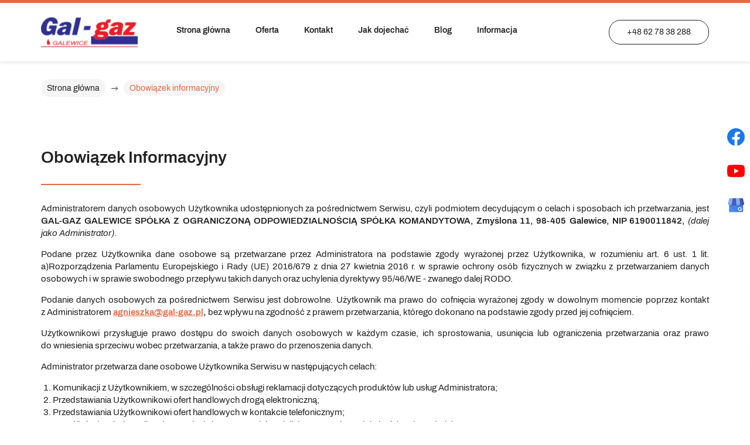

--- FILE ---
content_type: text/html; charset=utf-8
request_url: https://gal-gaz.pl/obowiazek-informacyjny
body_size: 5917
content:
<!DOCTYPE html>
<html lang="pl-PL" itemscope itemtype="https://schema.org/WebPage">
<head>
<meta http-equiv="X-UA-Compatible" content="IE=edge">
<meta name="viewport" content="width=device-width, initial-scale=1">
<meta name="SKYPE_TOOLBAR" content="SKYPE_TOOLBAR_PARSER_COMPATIBLE">
<meta name="format-detection" content="telephone=no">
<meta charset="utf-8">
	<meta name="robots" content="noindex, follow">
	<meta name="twitter:card" content="summary">
	<meta name="twitter:title" content="Rozlewnia, sprzedaż gazu, dostawca gazu łódzkie - Gal-Gaz">
	<meta name="twitter:description" content="W Gal-Gaz specjalizujemy się w hurtowej i detalicznej sprzedaży gazu płynnego. Oferujemy gaz grzewczy i opałowy, butle gazowe oraz montujemy stacje autogazu.">
	<meta name="twitter:image" content="https://gal-gaz.pl/images/design/logo.webp#joomlaImage://local-images/design/logo.webp?width=170&amp;amp;height=90">
	<meta property="og:title" content="Rozlewnia, sprzedaż gazu, dostawca gazu łódzkie - Gal-Gaz">
	<meta property="og:image" content="https://gal-gaz.pl/images/design/logo.webp#joomlaImage://local-images/design/logo.webp?width=170&amp;amp;height=90">
	<meta property="og:url" content="https://gal-gaz.pl/">
	<meta property="og:description" content="W Gal-Gaz specjalizujemy się w hurtowej i detalicznej sprzedaży gazu płynnego. Oferujemy gaz grzewczy i opałowy, butle gazowe oraz montujemy stacje autogazu.">
	<meta property="og:sitename" content="Gal-Gaz dostawca paliwa">
	<title>Obowiązek informacyjny</title>
	<link href="/images/design/favicon.ico" rel="icon" type="image/vnd.microsoft.icon">
	
	
	<style>#fscookies .fscookies-overlay { display: none; }.block1187 .pathwayicon, .block1187 .breadcrumbs span:not(:first-of-type) { position: relative; }.block1187 .pathwayicon span { position: absolute; visibility: hidden; }
.block1187 .breadcrumbs .divider {margin-left:10px;margin-right:10px;}.block1187 .breadcrumbs .active {}
#fscookies .fscookies-overlay { display: none; }
</style>
	
	
	
	
	
	
	
	<link rel="preload stylesheet" as="style" href="/cache/64a934637c354fa99de23ce0f4718b96.css" fetchpriority="high">
	<link rel="preload stylesheet" as="style" media="screen and (min-width: 768px)" href="/cache/desktop.css" fetchpriority="low">



<script type="application/ld+json">{
    "@context": "https://schema.org",
    "@type": "LocalBusiness",
    "name": "Detaliczna i hurtowa sprzedaż gazu płynnego: Gal-Gaz z Galewic",
    "logo": "https://gal-gaz.pl/images/design/logo.webp",
    "url": "https://gal-gaz.pl",
    "image": "https://gal-gaz.pl/images/design/logo.webp",
    "geo": {
        "@type": "GeoCoordinates",
        "latitude": 51.3336819,
        "longitude": 18.277684
    },
    "address": {
        "@type": "PostalAddress",
        "streetAddress": "Zmyślona 11",
        "addressLocality": "Galewice",
        "postalCode": "98-405"
    },
    "telephone": "+48627838288",
    "openingHours": [
        "Mo-Fr 07:00-18:00",
        "Sa 07:00-13:00"
    ],
    "hasMap": "https://g.page/gal-gaz-sp-j-?share"
}</script>
</head>
      <body class="body-xl page light  lang-pl" data-itemid="509">

        <div id="wrapper">
            <div id="container">
                <header>
                                                    
			        <div class="block1179 mainmenu">

			
            <div class="col-xs-12">

								                <div class="inner row">
																										<div class="section1179 display-section" data-position="header-glowna-sekcja" data-sid="1179" data-parent="1">
<div class="clearfix"></div>
			        <div class="block290 header header-b-border" id="section-header">

			
            <div class="col-xs-12">

								                <div class="inner row text-right">
																								                    <div class="center" data-center="1">
												<div class="section290 section-header-h" data-position="header-h-sekcja" data-sid="290" data-parent="1">
<div class="clearfix"></div>
<div class="center">
			        <div class="block291 ">

			
            <div class="col-xs-12 col-lg-2 hidden-xs hidden-sm hidden-md">

								                <div class="inner text-left">
																										
<a href="https://gal-gaz.pl/" class="logo">
    <img src="/images/design/logo.webp" alt="Gal-Gaz">
</a>																		                    </div>
																				                    <div class="clearfix"></div>
                </div>
			                        </div>
			</div>
<div class="center">
			        <div class="block292 menu-header-1 mainmenu align-right align-center-xs align-center-sm align-center-md align-right-lg align-right-xl">

			
            <div class="col-xs-12 col-lg-7">

								                <div class="inner">
																										    <nav class="navbar navbar-default navbar-custom">
        <div class="navbar-header">
            <div class="visible-md visible-sm visible-xs">
<a href="https://gal-gaz.pl/" class="logo">
    <img src="/images/design/logo.webp" alt="Gal-Gaz">
</a>
</div>            <button type="button" class="navbar-toggle collapsed" id="navbar-toggle-292">
                <span class="icon-bar"></span>
                <span class="icon-bar"></span>
                <span class="icon-bar"></span>
            </button>
        </div>
        <div class="navbar-collapse collapse" id="navbar-collapse-292">
            <ul class="nav navbar-nav menu">
<li class="item-101">
<a href="/">Strona główna</a>
</li>
<li class="item-851 dropdown parent">
<span class="nav-header ">Oferta</span>
            <a class="dropdown-toggle" href="#" data-toggle="dropdown" role="button" aria-haspopup="true" aria-expanded="false"> <span class="caret"></span></a><ul class="dropdown-menu">
<li class="item-855 dropdown parent">
<a href="/oferta/gaz-plynny">Gaz płynny</a>
            <a class="dropdown-toggle" href="#" data-toggle="dropdown" role="button" aria-haspopup="true" aria-expanded="false"> <span class="caret"></span></a><ul class="dropdown-menu">
<li class="item-1104">
<a href="/oferta/gaz-plynny/dystrybutor-gazu-plynnego-wielun">Dystrybutor gazu płynnego</a>
</li>
<li class="item-1105">
<a href="/oferta/gaz-plynny/hurtowa-sprzedaz-gazu-plynnego-wielun">Hurtowa sprzedaż gazu płynnego</a>
</li>
</ul>
</li>
<li class="item-868">
<a href="/oferta/gaz-grzewczy">Gaz grzewczy</a>
</li>
<li class="item-867">
<a href="/oferta/butle-gazowe">Butle gazowe</a>
</li>
<li class="item-857">
<a href="/oferta/auto-gaz">Auto gaz</a>
</li>
</ul>
</li>
<li class="item-567">
<a href="/kontakt">Kontakt</a>
</li>
<li class="item-1073">
<a href="/jak-dojechac">Jak dojechać</a>
</li>
<li class="item-856">
<a href="/blog">Blog</a>
</li>
<li class="item-1074">
<a href="/informacja">Informacja</a>
</li>
</ul>
</div>
</nav>
																		                    </div>
																				                    <div class="clearfix"></div>
                </div>
			                        </div>
			</div>
<div class="center">
			        <div class="block293 ">

			
            <div class="col-xs-12 col-lg-3">

								                <div class="inner text-right-xl text-right-lg text-right-md text-right-sm text-center-xs">
																										
	<div class="row flex-center"><div class="col-md-12"><p><a class="btn btn-default" href="tel:+48627838288">+48 62 78 38 288</a></p></div></div>
																		                    </div>
																				                    <div class="clearfix"></div>
                </div>
			                        </div>
			</div>
<div class="clearfix"></div>
</div>						<div class="clearfix"></div>
</div>												                    </div>
																				                    <div class="clearfix"></div>
                </div>
			                        </div>
			<div class="clearfix"></div>
</div>																		                    </div>
																				                    <div class="clearfix"></div>
                </div>
			                        </div>
			
                <div class="clearfix"></div>                </header>
                <div id="main"> 
                    <div>                    <div id="system-message-container">
	</div>


                                        
			        <div class="block1180 ">

			
            <div class="col-xs-12">

								                <div class="inner row">
																										<div class="section1180 display-section" data-position="breadcrumbs-glowna-sekcja" data-sid="1180" data-parent="1">
<div class="clearfix"></div>
			        <div class="block1186 " id="section-breadcrumbs">

			
            <div class="col-xs-12">

								                <div class="inner row">
																								                    <div class="center" data-center="1">
												<div class="section1186 section-breadcrumbs-a" data-position="breadcrumbs-a-sekcja" data-sid="1186" data-parent="1">
<div class="clearfix"></div>
<div class="center">
			        <div class="block1187 ">

			
            <div class="col-xs-12">

								                <div class="inner">
																										
<div class="breadcrumbs " itemscope itemtype="https://schema.org/BreadcrumbList">
    
    <span itemprop="itemListElement" itemscope itemtype="https://schema.org/ListItem"><a itemprop="item" href="/" class="pathwayicon">Strona główna<span itemprop="name">Strona główna</span></a><meta itemprop="position" content="1"></span><span class="divider"><img src="https://gal-gaz.pl/images/design/icon-breadcrumbs.webp" alt="separator"></span><span itemprop="itemListElement" itemscope itemtype="https://schema.org/ListItem"><span itemprop="name">Obowiązek informacyjny</span><meta itemprop="position" content="2"></span>
</div>
																		                    </div>
																				                    <div class="clearfix"></div>
                </div>
			                        </div>
			</div>
<div class="clearfix"></div>
</div>						<div class="clearfix"></div>
</div>												                    </div>
																				                    <div class="clearfix"></div>
                </div>
			                        </div>
			<div class="clearfix"></div>
</div>																		                    </div>
																				                    <div class="clearfix"></div>
                </div>
			                        </div>
			
<div class="center" data-center="1">                      <div id="content" class="col-xs-12">
                                                  <article><div class="row"><div class="col-md-12" id="boxx">
<h1 style="text-align: left;">Obowiązek Informacyjny</h1>
<p style="text-align: justify;">Administratorem danych osobowych Użytkownika udostępnionych za&nbsp;pośrednictwem Serwisu, czyli&nbsp;podmiotem decydującym o&nbsp;celach i&nbsp;sposobach ich&nbsp;przetwarzania, jest <strong> GAL-GAZ GALEWICE SPÓŁKA Z&nbsp;OGRANICZONĄ ODPOWIEDZIALNOŚCIĄ SPÓŁKA KOMANDYTOWA, Zmyślona 11, 98-405 Galewice, NIP 6190011842, </strong> <em>(dalej jako Administrator)</em>.</p>
<p style="text-align: justify;">Podane przez Użytkownika dane osobowe są przetwarzane przez Administratora na&nbsp;podstawie zgody wyrażonej przez Użytkownika, w&nbsp;rozumieniu art. 6 ust. 1 lit. a)Rozporządzenia Parlamentu Europejskiego i&nbsp;Rady (UE) 2016/679 z&nbsp;dnia 27 kwietnia 2016 r. w&nbsp;sprawie ochrony osób fizycznych w&nbsp;związku z&nbsp;przetwarzaniem danych osobowych i&nbsp;w&nbsp;sprawie swobodnego przepływu takich danych oraz&nbsp;uchylenia dyrektywy 95/46/WE - zwanego dalej RODO.</p>
<p style="text-align: justify;">Podanie danych osobowych za&nbsp;pośrednictwem Serwisu jest dobrowolne. Użytkownik ma prawo do&nbsp;cofnięcia wyrażonej zgody w&nbsp;dowolnym momencie poprzez&nbsp;kontakt z&nbsp;Administratorem <strong> <joomla-hidden-mail is-link="1" is-email="1" first="YWduaWVzemth" last="Z2FsLWdhei5wbA==" text="YWduaWVzemthQGdhbC1nYXoucGw=" base="">Ten adres pocztowy jest chroniony przed spamowaniem. Aby go zobaczyć, konieczne jest włączenie w przeglądarce obsługi JavaScript.</joomla-hidden-mail>,</strong> bez&nbsp;wpływu na&nbsp;zgodność z&nbsp;prawem przetwarzania, którego dokonano na&nbsp;podstawie zgody przed jej&nbsp;cofnięciem.</p>
<p style="text-align: justify;">Użytkownikowi przysługuje prawo dostępu do&nbsp;swoich danych osobowych w&nbsp;każdym czasie, ich&nbsp;sprostowania, usunięcia lub&nbsp;ograniczenia przetwarzania oraz&nbsp;prawo do&nbsp;wniesienia sprzeciwu wobec przetwarzania, a&nbsp;także prawo do&nbsp;przenoszenia danych.</p>
<p style="text-align: justify;">Administrator przetwarza dane osobowe Użytkownika Serwisu w&nbsp;następujących celach:</p>
<ol style="text-align: justify;">
<li>Komunikacji z&nbsp;Użytkownikiem, w&nbsp;szczególności obsługi reklamacji dotyczących produktów lub&nbsp;usług Administratora;</li>
<li>Przedstawiania Użytkownikowi ofert handlowych drogą elektroniczną;</li>
<li>Przedstawiania Użytkownikowi ofert handlowych w&nbsp;kontakcie telefonicznym;</li>
<li>Umożliwienia Użytkownikowi przesyłania komentarzy lub&nbsp;opinii dotyczących produktów lub&nbsp;usług Administratora.</li>
</ol>
<p style="text-align: justify;">Administrator może przetwarzać dane osobowe Użytkownika pozyskane za&nbsp;pośrednictwem Serwisu również w&nbsp;następujących celach:</p>
<ol style="text-align: justify;">
<li>w celu zawarcia i&nbsp;realizacji ewentualnej umowy pomiędzy Użytkownikiem a&nbsp;Administratorem oraz&nbsp;obsługi Użytkownika jako klienta Administratora zgodnie z&nbsp;art. 6 ust. 1 lit. b) RODO;</li>
<li>w celu prowadzenia rozliczeń finansowych z&nbsp;Użytkownikiem będącym klientem Administratora tytułem realizacji ewentualnej umowy zawartej między stronami, a&nbsp;także ewentualnego dochodzenia roszczeń od&nbsp;Użytkownika będącego klientem w&nbsp;ramach prawnie uzasadnionego interesu Administratora zgodnie z&nbsp;art. 6 ust. 1 lit. f) RODO oraz&nbsp;spełnienia obowiązków prawnych Administratora wobec organów podatkowych na&nbsp;podstawie odrębnych przepisów zgodnie z&nbsp;art. 6 ust. 1 lit. c) RODO;</li>
<li>w celu realizacji działań marketingowych Administratora w&nbsp;ramach prawnie uzasadnionego interesu Administratora w&nbsp;rozumieniu art. 6 ust. 1 lit. f) RODO, a&nbsp;także zgodnie z&nbsp;oświadczeniami woli dotyczącymi komunikacji marketingowej złożonymi wobec Administratora. Zgody udzielone w&nbsp;zakresie komunikacji marketingowej (np. na&nbsp;przesyłanie informacji handlowych drogą elektroniczną lub&nbsp;kontakt telefoniczny w&nbsp;celach marketingu bezpośredniego) mogą być wycofane w&nbsp;dowolnym czasie, bez&nbsp;wpływu na&nbsp;zgodność z&nbsp;prawem przetwarzania, którego dokonano na&nbsp;podstawie zgody przed jej&nbsp;cofnięciem;</li>
<li>w celu realizacji obowiązków prawnych Administratora wobec Użytkownika określonych w&nbsp;RODO, w&nbsp;rozumieniu art. 6 ust. 1 lit. c) RODO.</li>
</ol>
<p style="text-align: justify;">Więcej informacji dotyczących powyższych celów przetwarzania danych osobowych Użytkownika znajduje&nbsp;się w&nbsp;<a href="/polityka-prywatnosci" target="_blank" rel="noopener noreferrer noindex">Polityce prywatności</a> opublikowanej w&nbsp;Serwisie.</p>
<p style="text-align: justify;">Dane osobowe Użytkownika nie&nbsp;są przekazywane przez Administratora podmiotom trzecim.</p>
<p style="text-align: justify;">Administrator przechowuje dane osobowe przez taki&nbsp;okres, jaki jest konieczny do&nbsp;osiągnięcia określonych celów, tj.:</p>
<ul style="text-align: justify;">
<li>w przypadku świadczenia usługi/dostarczenia produktu na&nbsp;rzecz Użytkownika - przez okres niezbędny dla realizacji przez Administratora zamówionej usługi bądź&nbsp;dostarczenia produktu na&nbsp;rzecz Użytkownika.</li>
</ul>
<p style="text-align: justify;">W przypadku jakichkolwiek pytań lub&nbsp;problemów związanych z&nbsp;przetwarzaniem danych osobowych należy kontaktować&nbsp;się z&nbsp;Administratorem pod&nbsp;następującym adresem: <br><strong> Zmyślona 11, 98-405 Galewice, <joomla-hidden-mail is-link="1" is-email="1" first="YWduaWVzemth" last="Z2FsLWdhei5wbA==" text="YWduaWVzemthQGdhbC1nYXoucGw=" base="">Ten adres pocztowy jest chroniony przed spamowaniem. Aby go zobaczyć, konieczne jest włączenie w przeglądarce obsługi JavaScript.</joomla-hidden-mail>. </strong></p>
<p style="text-align: justify;">Użytkownik ma prawo do&nbsp;wniesienia skargi do&nbsp;Prezesa Urzędu Ochrony Danych Osobowych.</p>
</div></div></article>
                          <div class="clearfix"></div>
                                              </div>
                      </div>
<div class="clearfix"></div>
</div>                </div>
                <footer>
                                        
			        <div class="block104  align-center fixed">

			
            <div class="col-md-1 col-lg-1">

								                <div class="inner text-center">
																										
	<div class="gotoup  row"><div class="col-md-12 glyphicon glyphicon-menu-up fixed-up"></div></div>
																		                    </div>
																				                    <div class="clearfix"></div>
                </div>
			                        </div>
			
			        <div class="block1113 ">

			
            <div class="col-xs-12">

								                <div class="inner row">
																										
<div id="socialicons1113" class="social-icons-container">
	<ul class="social-icons">
		<li><a class="csocial-link" href="https://www.facebook.com/Gal-Gaz-Galewice-952764321443102/" target="_blank" rel="nofollow"><img src="https://gal-gaz.pl/media/mod_socialicons/img/icon-facebook.svg" alt="facebook"></a></li>
<li><a class="csocial-link" href="https://www.youtube.com/embed/ca7HkcbPSiQ" target="_blank" rel="nofollow"><img src="https://gal-gaz.pl/media/mod_socialicons/img/icon-youtube.svg" alt="youtube"></a></li>
<li><a class="csocial-link" href="https://www.google.com/maps/place/Gal-Gaz+sp.j./@51.3336819,18.277684,17z/data=!3m1!4b1!4m5!3m4!1s0x471a9cb74ebd4269:0xb39d2d280a895608!8m2!3d51.3336031!4d18.2798243" target="_blank" rel="nofollow"><img src="https://gal-gaz.pl/images/design/icon-gmb.webp" alt="GMB"></a></li>	</ul>
</div>
																		                    </div>
																				                    <div class="clearfix"></div>
                </div>
			                        </div>
			
			        <div class="block1181 mainmenu">

			
            <div class="col-xs-12">

								                <div class="inner row">
																										<div class="section1181 display-section" data-position="footer-glowna-sekcja" data-sid="1181" data-parent="1">
<div class="clearfix"></div>
			        <div class="block486 " id="section-footer">

			
            <div class="col-xs-12">

								                <div class="inner row">
																										<div class="section486 section-footer-i" data-position="footer-i-sekcja" data-sid="486" data-parent="1">
<div class="clearfix"></div>
			        <div class="block485 menu-header-1 align-center align-center-xs align-center-sm align-center-md align-center-lg align-center-xl">

			
            <div class="col-xs-12">

								                <div class="inner text-center text-center-xl text-center-lg text-center-md text-center-sm text-center-xs">
																								                    <div class="center">
												<div class="navbar-custom">
<ul class="nav nav-pills menu">
<li class="item-1106">
<a href="/">Strona główna</a>
</li>
<li class="item-1108">
<a href="/kontakt">Kontakt</a>
</li>
<li class="item-1109">
<a href="/jak-dojechac">Jak dojechać</a>
</li>
<li class="item-1110">
<a href="/blog">Blog</a>
</li>
<li class="item-1111">
<a href="/informacja">Informacja</a>
</li>
<li class="item-1112">
<a href="/zastosowanie-gazu-plynnego">Zastosowanie gazu płynnego</a>
</li>
<li class="item-1113">
<a href="/zalety-stosowania-gazu-plynnego">Zalety stosowania gazu płynnego</a>
</li>
<li class="item-1114">
<a href="/ochrona-srodowiska">Ochrona środowiska</a>
</li>
<li class="item-1115">
<a href="/bezpieczenstwo">Bezpieczeństwo</a>
</li>
</ul>
</div>
						<div class="clearfix"></div>
</div>												                    </div>
																				                    <div class="clearfix"></div>
                </div>
			                        </div>
			
			        <div class="block484 ">

			
            <div class="col-xs-12">

								                <div class="inner text-center-sm text-center-xs">
																								                    <div class="center">
												
	<div class="row">
<div class="col-md-4 margin-bottom-xl-lg-md margin-bottom-sm margin-bottom-xs">
<p class="text-stylekqktpkff">Gal-Gaz</p>
<p>Zmyślona 11<br>98-405 Galewice<br>woj. łódzkie</p>
</div>
<div class="col-md-4"><table style="width: 100%;">
<tbody>
<tr>
<td style="width: 40%;">
<p class="text-stylekqktpkff">Telefon</p>
<p><a href="tel:+48627838288">+48 62 78 38 288</a></p>
</td>
<td style="width: 60%;">
<p class="text-stylekqktpkff">E-mail</p>
<p><joomla-hidden-mail is-link="1" is-email="1" first="aW5mbw==" last="Z2FsLWdhei5wbA==" text="aW5mb0BnYWwtZ2F6LnBs" base="">Ten adres pocztowy jest chroniony przed spamowaniem. Aby go zobaczyć, konieczne jest włączenie w przeglądarce obsługi JavaScript.</joomla-hidden-mail></p>
</td>
</tr>
</tbody>
</table></div>
</div>
						<div class="clearfix"></div>
</div>												                    </div>
																				                    <div class="clearfix"></div>
                </div>
			                        </div>
			
			        <div class="block487 ">

			
            <div class="col-xs-12">

								                <div class="inner row">
																								                    <div class="center" data-center="1">
												<div class="section487 display-section" data-position="footer-i-sekcja-wew-dol" data-sid="487" data-parent="1">
<div class="clearfix"></div>
<div class="center">
			        <div class="block488 ">

			
            <div class="col-xs-12 col-lg-6">

								                <div class="inner text-center-md text-center-sm text-center-xs">
																										
	<div class="row">
<div class="col-sm-3"><p class="text-stylel1z9dl5s">Bądź na bieżąco:</p></div>
<div class="col-lg-2 col-sm-3"><p><a class="text-stylekqm2ndpf" href="https://www.facebook.com/Gal-Gaz-Galewice-952764321443102/" target="_blank" rel="nofollow noopener noreferrer">Facebook</a></p></div>
<div class="col-lg-2 col-sm-3"><p><a class="text-stylekqm2ndpf" href="https://www.youtube.com/embed/ca7HkcbPSiQ" target="_blank" rel="nofollow noopener noreferrer">YouTube</a></p></div>
<div class="col-lg-2 col-sm-3"><p><a class="text-stylekqm2ndpf" href="https://www.google.com/maps/place/Gal-Gaz+sp.j./@51.3336819,18.277684,17z/data=!3m1!4b1!4m5!3m4!1s0x471a9cb74ebd4269:0xb39d2d280a895608!8m2!3d51.3336031!4d18.2798243" target="_blank" rel="nofollow noopener noreferrer">GMB</a></p></div>
</div>
																		                    </div>
																				                    <div class="clearfix"></div>
                </div>
			                        </div>
			</div>
<div class="center">
			        <div class="block483 ">

			
            <div class="col-xs-12 col-lg-6">

								                <div class="inner text-right-xl text-right-lg text-center-md text-center-sm text-center-xs">
																										
	<div class="row">
<div class="col-md-4"><p style="text-align: justify;"><a href="/polityka-prywatnosci" target="_blank" rel="noopener noreferrer">Polityka prywatności</a><br><a href="/polityka-cookies" target="_blank" rel="noopener noreferrer">Polityka Cookies</a></p></div>
<div class="col-md-8"><p class="text-stylekqktn9gj">Wszelkie prawa zastrzeżone © 2025 <a class="text-stylekqm2ndpf" href="https://wenet.pl/" target="_blank" rel="nofollow noopener noreferrer">WeNet</a></p></div>
</div>
																		                    </div>
																				                    <div class="clearfix"></div>
                </div>
			                        </div>
			</div>
<div class="clearfix"></div>
</div>						<div class="clearfix"></div>
</div>												                    </div>
																				                    <div class="clearfix"></div>
                </div>
			                        </div>
			<div class="clearfix"></div>
</div>																		                    </div>
																				                    <div class="clearfix"></div>
                </div>
			                        </div>
			<div class="clearfix"></div>
</div>																		                    </div>
																				                    <div class="clearfix"></div>
                </div>
			                        </div>
			
                    <div class="clearfix"></div>
<div class="clearfix"></div>                </footer>
            </div>
        </div>
        <script src="/media/vendor/jquery/js/jquery.min.js?3.7.1"></script><script src="/media/legacy/js/jquery-noconflict.min.js?504da4"></script><script src="https://gal-gaz.pl/cache/64a934637c354fa99de23ce0f4718b96.js"></script><script type="application/json" class="joomla-script-options new">{"joomla.jtext":{"RLTA_BUTTON_SCROLL_LEFT":"Scroll buttons to the left","RLTA_BUTTON_SCROLL_RIGHT":"Scroll buttons to the right"},"system.paths":{"root":"","rootFull":"https:\/\/gal-gaz.pl\/","base":"","baseFull":"https:\/\/gal-gaz.pl\/"},"csrf.token":"13ee392969e79123abf8c1a69d1b8f52"}</script><script src="/media/system/js/core.min.js?a3d8f8"></script><script src="/media/vendor/webcomponentsjs/js/webcomponents-bundle.min.js?2.8.0" nomodule defer></script><script src="/media/system/js/joomla-hidden-mail.min.js?80d9c7" type="module"></script><script>rltaSettings = {"switchToAccordions":true,"switchBreakPoint":576,"buttonScrollSpeed":5,"addHashToUrls":true,"rememberActive":false,"wrapButtons":false}</script>
</body>
</html>

--- FILE ---
content_type: text/css
request_url: https://gal-gaz.pl/cache/64a934637c354fa99de23ce0f4718b96.css
body_size: 67604
content:
@font-face{font-family:'5stariconset';src:url(../templates/site/fonts/5stariconset.eot);src:url('../templates/site/fonts/5stariconset.eot?#iefix') format('embedded-opentype'),url(../templates/site/fonts/5stariconset.woff) format('woff'),url(../templates/site/fonts/5stariconset.ttf) format('truetype'),url('../templates/site/fonts/5stariconset.svg#iconfont') format('svg');font-weight:400;font-style:normal}[class*='iconfont-']:before{display:inline-block;font-family:'5stariconset';font-style:normal;font-weight:400;line-height:1;-webkit-font-smoothing:antialiased;-moz-osx-font-smoothing:grayscale}.iconfont-search:before{content:'\0041'}.iconfont-time:before{content:'\0042'}.iconfont-mail:before{content:'\0043'}.iconfont-phone:before{content:'\0044'}.iconfont-address:before{content:'\0045'}.iconfont-search-circle:before{content:'\004f'}.iconfont-time-circle:before{content:'\0050'}.iconfont-mail-circle:before{content:'\0051'}.iconfont-phone-circle:before{content:'\0052'}.iconfont-address-circle:before{content:'\0053'}.iconfont-time-2:before{content:'\0063'}.iconfont-search-2:before{content:'\0064'}.iconfont-phone-2:before{content:'\0065'}.iconfont-mail-2:before{content:'\0066'}.iconfont-address-2:before{content:'\0067'}.iconfont-mobile-1:before{content:'\0068'}.iconfont-mobile-2:before{content:'\0069'}.iconfont-mobile-3:before{content:'\006a'}.iconfont-mobile-4:before{content:'\006b'}.iconfont-pin-3:before{content:'\006c'}.iconfont-pin-4:before{content:'\006d'}.iconfont-uncheck-3:before{content:'\006e'}.iconfont-uncheck-4:before{content:'\006f'}.iconfont-time-3:before{content:'\0071'}.iconfont-search-3:before{content:'\0072'}.iconfont-mail-3:before{content:'\0073'}.iconfont-address-3:before{content:'\0074'}.iconfont-phone-3:before{content:'\0075'}.iconfont-check-3:before{content:'\0076'}.iconfont-check-4:before{content:'\0077'}.iconfont-doc-3:before{content:'\0078'}.iconfont-doc-4:before{content:'\0079'}.iconfont-file-3:before{content:'\007a'}.iconfont-file-4:before{content:'\0030'}.iconfont-home-4:before{content:'\0031'}.iconfont-pdf-3:before{content:'\0032'}.iconfont-pdf-4:before{content:'\0033'}.iconfont-address-4:before{content:'\0034'}.iconfont-time-4:before{content:'\0035'}.iconfont-search-4:before{content:'\0036'}.iconfont-phone-4:before{content:'\0037'}.iconfont-mail-4:before{content:'\0038'}.iconfont-check-1:before{content:'\0039'}.iconfont-check-2:before{content:'\0021'}.iconfont-doc-1:before{content:'\0022'}.iconfont-doc-2:before{content:'\0023'}.iconfont-file-1:before{content:'\0024'}.iconfont-file-2:before{content:'\0025'}.iconfont-home-1:before{content:'\0026'}.iconfont-home-2:before{content:'\0027'}.iconfont-pdf-1:before{content:'\0028'}.iconfont-pdf-2:before{content:'\0029'}.iconfont-pin-1:before{content:'\002a'}.iconfont-pin-2:before{content:'\002b'}.iconfont-uncheck-1:before{content:'\002c'}.iconfont-uncheck-2:before{content:'\002d'}@font-face{font-family:'aleobold';src:url(../templates/site/fonts/aleo-bold-webfont.eot);src:url('../templates/site/fonts/aleo-bold-webfont.eot?#iefix') format('embedded-opentype'),url(../templates/site/fonts/aleo-bold-webfont.woff2) format('woff2'),url(../templates/site/fonts/aleo-bold-webfont.woff) format('woff'),url(../templates/site/fonts/aleo-bold-webfont.ttf) format('truetype'),url('../templates/site/fonts/aleo-bold-webfont.svg#aleobold') format('svg');font-weight:400;font-style:normal}@font-face{font-family:'aleolight';src:url(../templates/site/fonts/aleo-light-webfont.eot);src:url('../templates/site/fonts/aleo-light-webfont.eot?#iefix') format('embedded-opentype'),url(../templates/site/fonts/aleo-light-webfont.woff2) format('woff2'),url(../templates/site/fonts/aleo-light-webfont.woff) format('woff'),url(../templates/site/fonts/aleo-light-webfont.ttf) format('truetype'),url('../templates/site/fonts/aleo-light-webfont.svg#aleolight') format('svg');font-weight:400;font-style:normal}@font-face{font-family:'archivo_bold';font-display:swap;src:url(../templates/site/fonts/archivo-bold-webfont.eot);src:url('../templates/site/fonts/archivo-bold-webfont.eot?#iefix') format('embedded-opentype'),url(../templates/site/fonts/archivo-bold-webfont.woff2) format('woff2'),url(../templates/site/fonts/archivo-bold-webfont.woff) format('woff'),url(../templates/site/fonts/archivo-bold-webfont.ttf) format('truetype'),url('../templates/site/fonts/archivo-bold-webfont.svg#redrose_regular') format('svg');font-weight:400;font-style:normal}@font-face{font-family:'archivo_italic';font-display:swap;src:url(../templates/site/fonts/archivo-italic-webfont.eot);src:url('../templates/site/fonts/archivo-italic-webfont.eot?#iefix') format('embedded-opentype'),url(../templates/site/fonts/archivo-italic-webfont.woff2) format('woff2'),url(../templates/site/fonts/archivo-italic-webfont.woff) format('woff'),url(../templates/site/fonts/archivo-italic-webfont.ttf) format('truetype'),url('../templates/site/fonts/archivo-italic-webfont.svg#archivo_italic') format('svg');font-weight:400;font-style:normal}@font-face{font-family:'archivo_regular';font-display:swap;src:url(../templates/site/fonts/archivo-regular-webfont.eot);src:url('../templates/site/fonts/archivo-regular-webfont.eot?#iefix') format('embedded-opentype'),url(../templates/site/fonts/archivo-regular-webfont.woff2) format('woff2'),url(../templates/site/fonts/archivo-regular-webfont.woff) format('woff'),url(../templates/site/fonts/archivo-regular-webfont.ttf) format('truetype'),url('../templates/site/fonts/archivo-regular-webfont.svg#archivo_regular') format('svg');font-weight:400;font-style:normal}@font-face{font-family:'archivo_semibold';font-display:swap;src:url(../templates/site/fonts/archivo-semibold-webfont.eot);src:url('../templates/site/fonts/archivo-semibold-webfont.eot?#iefix') format('embedded-opentype'),url(../templates/site/fonts/archivo-semibold-webfont.woff2) format('woff2'),url(../templates/site/fonts/archivo-semibold-webfont.woff) format('woff'),url(../templates/site/fonts/archivo-semibold-webfont.ttf) format('truetype'),url('../templates/site/fonts/archivo-semibold-webfont.svg#archivo_semibold') format('svg');font-weight:400;font-style:normal}@font-face{font-family:'archivo_thin';font-display:swap;src:url(../templates/site/fonts/archivo-thin-webfont.eot);src:url('../templates/site/fonts/archivo-thin-webfont.eot?#iefix') format('embedded-opentype'),url(../templates/site/fonts/archivo-thin-webfont.woff2) format('woff2'),url(../templates/site/fonts/archivo-thin-webfont.woff) format('woff'),url(../templates/site/fonts/archivo-thin-webfont.ttf) format('truetype'),url('../templates/site/fonts/archivo-thin-webfont.svg#archivo_thin') format('svg');font-weight:400;font-style:normal}@font-face{font-family:'poppinsthin';font-display:swap;src:url(../templates/site/fonts/poppins-thin-webfont.eot);src:url('../templates/site/fonts/poppins-thin-webfont.eot?#iefix') format('embedded-opentype'),url(../templates/site/fonts/poppins-thin-webfont.woff2) format('woff2'),url(../templates/site/fonts/poppins-thin-webfont.woff) format('woff'),url(../templates/site/fonts/poppins-thin-webfont.ttf) format('truetype'),url('../templates/site/fonts/poppins-thin-webfont.svg#poppinsthin') format('svg');font-weight:400;font-style:normal}html{font-family:sans-serif;-webkit-text-size-adjust:100%;-ms-text-size-adjust:100%}body{margin:0}article,aside,details,figcaption,figure,footer,header,hgroup,main,menu,nav,section,summary{display:block}audio,canvas,progress,video{display:inline-block;vertical-align:baseline}audio:not([controls]){display:none;height:0}[hidden],template{display:none}a{background-color:transparent}a:active,a:hover{outline:0}abbr[title]{border-bottom:1px dotted}b,strong{font-weight:700}dfn{font-style:italic}h1{margin:.67em 0;font-size:2em}mark{color:#000;background:#ff0}small{font-size:80%}sub,sup{position:relative;font-size:75%;line-height:0;vertical-align:baseline}sup{top:-.5em}sub{bottom:-.25em}img{border:0}svg:not(:root){overflow:hidden}figure{margin:1em 40px}hr{height:0;-webkit-box-sizing:content-box;-moz-box-sizing:content-box;box-sizing:content-box}pre{overflow:auto}code,kbd,pre,samp{font-family:monospace,monospace;font-size:1em}button,input,optgroup,select,textarea{margin:0;font:inherit;color:inherit}button{overflow:visible}button,select{text-transform:none}button,html input[type=button],input[type=reset],input[type=submit]{-webkit-appearance:button;cursor:pointer}button[disabled],html input[disabled]{cursor:default}button::-moz-focus-inner,input::-moz-focus-inner{padding:0;border:0}input{line-height:normal}input[type=checkbox],input[type=radio]{-webkit-box-sizing:border-box;-moz-box-sizing:border-box;box-sizing:border-box;padding:0}input[type=number]::-webkit-inner-spin-button,input[type=number]::-webkit-outer-spin-button{height:auto}input[type=search]{-webkit-box-sizing:content-box;-moz-box-sizing:content-box;box-sizing:content-box;-webkit-appearance:textfield}input[type=search]::-webkit-search-cancel-button,input[type=search]::-webkit-search-decoration{-webkit-appearance:none}fieldset{padding:.35em .625em .75em;margin:0 2px;border:1px solid silver}legend{padding:0;border:0}textarea{overflow:auto}optgroup{font-weight:700}table{border-spacing:0;border-collapse:collapse}td,th{padding:0}@media print{*,:after,:before{color:#000!important;text-shadow:none!important;background:0 0!important;-webkit-box-shadow:none!important;box-shadow:none!important}a,a:visited{text-decoration:underline}a[href]:after{content:" (" attr(href) ")"}abbr[title]:after{content:" (" attr(title) ")"}a[href^="javascript:"]:after,a[href^="#"]:after{content:""}blockquote,pre{border:1px solid #999;page-break-inside:avoid}thead{display:table-header-group}img,tr{page-break-inside:avoid}img{max-width:100%!important}h2,h3,p{orphans:3;widows:3}h2,h3{page-break-after:avoid}.navbar{display:none}.btn>.caret,.dropup>.btn>.caret{border-top-color:#000!important}.label{border:1px solid #000}.table{border-collapse:collapse!important}.table td,.table th{background-color:#fff!important}.table-bordered td,.table-bordered th{border:1px solid #ddd!important}}@font-face{font-family:'Glyphicons Halflings';font-display:swap;src:url(../templates/site/fonts/glyphicons-halflings-regular.eot);src:url(../templates/site/fonts/glyphicons-halflings-regular.eot?#iefix) format('embedded-opentype'),url(../templates/site/fonts/glyphicons-halflings-regular.woff2) format('woff2'),url(../templates/site/fonts/glyphicons-halflings-regular.woff) format('woff'),url(../templates/site/fonts/glyphicons-halflings-regular.ttf) format('truetype'),url(../templates/site/fonts/glyphicons-halflings-regular.svg#glyphicons_halflingsregular) format('svg')}.glyphicon{position:relative;top:1px;display:inline-block;font-family:'Glyphicons Halflings';font-style:normal;font-weight:400;line-height:1;-webkit-font-smoothing:antialiased;-moz-osx-font-smoothing:grayscale}.glyphicon-asterisk:before{content:"\002a"}.glyphicon-plus:before{content:"\002b"}.glyphicon-eur:before,.glyphicon-euro:before{content:"\20ac"}.glyphicon-minus:before{content:"\2212"}.glyphicon-cloud:before{content:"\2601"}.glyphicon-envelope:before{content:"\2709"}.glyphicon-pencil:before{content:"\270f"}.glyphicon-glass:before{content:"\e001"}.glyphicon-music:before{content:"\e002"}.glyphicon-search:before{content:"\e003"}.glyphicon-heart:before{content:"\e005"}.glyphicon-star:before{content:"\e006"}.glyphicon-star-empty:before{content:"\e007"}.glyphicon-user:before{content:"\e008"}.glyphicon-film:before{content:"\e009"}.glyphicon-th-large:before{content:"\e010"}.glyphicon-th:before{content:"\e011"}.glyphicon-th-list:before{content:"\e012"}.glyphicon-ok:before{content:"\e013"}.glyphicon-remove:before{content:"\e014"}.glyphicon-zoom-in:before{content:"\e015"}.glyphicon-zoom-out:before{content:"\e016"}.glyphicon-off:before{content:"\e017"}.glyphicon-signal:before{content:"\e018"}.glyphicon-cog:before{content:"\e019"}.glyphicon-trash:before{content:"\e020"}.glyphicon-home:before{content:"\e021"}.glyphicon-file:before{content:"\e022"}.glyphicon-time:before{content:"\e023"}.glyphicon-road:before{content:"\e024"}.glyphicon-download-alt:before{content:"\e025"}.glyphicon-download:before{content:"\e026"}.glyphicon-upload:before{content:"\e027"}.glyphicon-inbox:before{content:"\e028"}.glyphicon-play-circle:before{content:"\e029"}.glyphicon-repeat:before{content:"\e030"}.glyphicon-refresh:before{content:"\e031"}.glyphicon-list-alt:before{content:"\e032"}.glyphicon-lock:before{content:"\e033"}.glyphicon-flag:before{content:"\e034"}.glyphicon-headphones:before{content:"\e035"}.glyphicon-volume-off:before{content:"\e036"}.glyphicon-volume-down:before{content:"\e037"}.glyphicon-volume-up:before{content:"\e038"}.glyphicon-qrcode:before{content:"\e039"}.glyphicon-barcode:before{content:"\e040"}.glyphicon-tag:before{content:"\e041"}.glyphicon-tags:before{content:"\e042"}.glyphicon-book:before{content:"\e043"}.glyphicon-bookmark:before{content:"\e044"}.glyphicon-print:before{content:"\e045"}.glyphicon-camera:before{content:"\e046"}.glyphicon-font:before{content:"\e047"}.glyphicon-bold:before{content:"\e048"}.glyphicon-italic:before{content:"\e049"}.glyphicon-text-height:before{content:"\e050"}.glyphicon-text-width:before{content:"\e051"}.glyphicon-align-left:before{content:"\e052"}.glyphicon-align-center:before{content:"\e053"}.glyphicon-align-right:before{content:"\e054"}.glyphicon-align-justify:before{content:"\e055"}.glyphicon-list:before{content:"\e056"}.glyphicon-indent-left:before{content:"\e057"}.glyphicon-indent-right:before{content:"\e058"}.glyphicon-facetime-video:before{content:"\e059"}.glyphicon-picture:before{content:"\e060"}.glyphicon-map-marker:before{content:"\e062"}.glyphicon-adjust:before{content:"\e063"}.glyphicon-tint:before{content:"\e064"}.glyphicon-edit:before{content:"\e065"}.glyphicon-share:before{content:"\e066"}.glyphicon-check:before{content:"\e067"}.glyphicon-move:before{content:"\e068"}.glyphicon-step-backward:before{content:"\e069"}.glyphicon-fast-backward:before{content:"\e070"}.glyphicon-backward:before{content:"\e071"}.glyphicon-play:before{content:"\e072"}.glyphicon-pause:before{content:"\e073"}.glyphicon-stop:before{content:"\e074"}.glyphicon-forward:before{content:"\e075"}.glyphicon-fast-forward:before{content:"\e076"}.glyphicon-step-forward:before{content:"\e077"}.glyphicon-eject:before{content:"\e078"}.glyphicon-chevron-left:before{content:"\e079"}.glyphicon-chevron-right:before{content:"\e080"}.glyphicon-plus-sign:before{content:"\e081"}.glyphicon-minus-sign:before{content:"\e082"}.glyphicon-remove-sign:before{content:"\e083"}.glyphicon-ok-sign:before{content:"\e084"}.glyphicon-question-sign:before{content:"\e085"}.glyphicon-info-sign:before{content:"\e086"}.glyphicon-screenshot:before{content:"\e087"}.glyphicon-remove-circle:before{content:"\e088"}.glyphicon-ok-circle:before{content:"\e089"}.glyphicon-ban-circle:before{content:"\e090"}.glyphicon-arrow-left:before{content:"\e091"}.glyphicon-arrow-right:before{content:"\e092"}.glyphicon-arrow-up:before{content:"\e093"}.glyphicon-arrow-down:before{content:"\e094"}.glyphicon-share-alt:before{content:"\e095"}.glyphicon-resize-full:before{content:"\e096"}.glyphicon-resize-small:before{content:"\e097"}.glyphicon-exclamation-sign:before{content:"\e101"}.glyphicon-gift:before{content:"\e102"}.glyphicon-leaf:before{content:"\e103"}.glyphicon-fire:before{content:"\e104"}.glyphicon-eye-open:before{content:"\e105"}.glyphicon-eye-close:before{content:"\e106"}.glyphicon-warning-sign:before{content:"\e107"}.glyphicon-plane:before{content:"\e108"}.glyphicon-calendar:before{content:"\e109"}.glyphicon-random:before{content:"\e110"}.glyphicon-comment:before{content:"\e111"}.glyphicon-magnet:before{content:"\e112"}.glyphicon-chevron-up:before{content:"\e113"}.glyphicon-chevron-down:before{content:"\e114"}.glyphicon-retweet:before{content:"\e115"}.glyphicon-shopping-cart:before{content:"\e116"}.glyphicon-folder-close:before{content:"\e117"}.glyphicon-folder-open:before{content:"\e118"}.glyphicon-resize-vertical:before{content:"\e119"}.glyphicon-resize-horizontal:before{content:"\e120"}.glyphicon-hdd:before{content:"\e121"}.glyphicon-bullhorn:before{content:"\e122"}.glyphicon-bell:before{content:"\e123"}.glyphicon-certificate:before{content:"\e124"}.glyphicon-thumbs-up:before{content:"\e125"}.glyphicon-thumbs-down:before{content:"\e126"}.glyphicon-hand-right:before{content:"\e127"}.glyphicon-hand-left:before{content:"\e128"}.glyphicon-hand-up:before{content:"\e129"}.glyphicon-hand-down:before{content:"\e130"}.glyphicon-circle-arrow-right:before{content:"\e131"}.glyphicon-circle-arrow-left:before{content:"\e132"}.glyphicon-circle-arrow-up:before{content:"\e133"}.glyphicon-circle-arrow-down:before{content:"\e134"}.glyphicon-globe:before{content:"\e135"}.glyphicon-wrench:before{content:"\e136"}.glyphicon-tasks:before{content:"\e137"}.glyphicon-filter:before{content:"\e138"}.glyphicon-briefcase:before{content:"\e139"}.glyphicon-fullscreen:before{content:"\e140"}.glyphicon-dashboard:before{content:"\e141"}.glyphicon-paperclip:before{content:"\e142"}.glyphicon-heart-empty:before{content:"\e143"}.glyphicon-link:before{content:"\e144"}.glyphicon-phone:before{content:"\e145"}.glyphicon-pushpin:before{content:"\e146"}.glyphicon-usd:before{content:"\e148"}.glyphicon-gbp:before{content:"\e149"}.glyphicon-sort:before{content:"\e150"}.glyphicon-sort-by-alphabet:before{content:"\e151"}.glyphicon-sort-by-alphabet-alt:before{content:"\e152"}.glyphicon-sort-by-order:before{content:"\e153"}.glyphicon-sort-by-order-alt:before{content:"\e154"}.glyphicon-sort-by-attributes:before{content:"\e155"}.glyphicon-sort-by-attributes-alt:before{content:"\e156"}.glyphicon-unchecked:before{content:"\e157"}.glyphicon-expand:before{content:"\e158"}.glyphicon-collapse-down:before{content:"\e159"}.glyphicon-collapse-up:before{content:"\e160"}.glyphicon-log-in:before{content:"\e161"}.glyphicon-flash:before{content:"\e162"}.glyphicon-log-out:before{content:"\e163"}.glyphicon-new-window:before{content:"\e164"}.glyphicon-record:before{content:"\e165"}.glyphicon-save:before{content:"\e166"}.glyphicon-open:before{content:"\e167"}.glyphicon-saved:before{content:"\e168"}.glyphicon-import:before{content:"\e169"}.glyphicon-export:before{content:"\e170"}.glyphicon-send:before{content:"\e171"}.glyphicon-floppy-disk:before{content:"\e172"}.glyphicon-floppy-saved:before{content:"\e173"}.glyphicon-floppy-remove:before{content:"\e174"}.glyphicon-floppy-save:before{content:"\e175"}.glyphicon-floppy-open:before{content:"\e176"}.glyphicon-credit-card:before{content:"\e177"}.glyphicon-transfer:before{content:"\e178"}.glyphicon-cutlery:before{content:"\e179"}.glyphicon-header:before{content:"\e180"}.glyphicon-compressed:before{content:"\e181"}.glyphicon-earphone:before{content:"\e182"}.glyphicon-phone-alt:before{content:"\e183"}.glyphicon-tower:before{content:"\e184"}.glyphicon-stats:before{content:"\e185"}.glyphicon-sd-video:before{content:"\e186"}.glyphicon-hd-video:before{content:"\e187"}.glyphicon-subtitles:before{content:"\e188"}.glyphicon-sound-stereo:before{content:"\e189"}.glyphicon-sound-dolby:before{content:"\e190"}.glyphicon-sound-5-1:before{content:"\e191"}.glyphicon-sound-6-1:before{content:"\e192"}.glyphicon-sound-7-1:before{content:"\e193"}.glyphicon-copyright-mark:before{content:"\e194"}.glyphicon-registration-mark:before{content:"\e195"}.glyphicon-cloud-download:before{content:"\e197"}.glyphicon-cloud-upload:before{content:"\e198"}.glyphicon-tree-conifer:before{content:"\e199"}.glyphicon-tree-deciduous:before{content:"\e200"}.glyphicon-cd:before{content:"\e201"}.glyphicon-save-file:before{content:"\e202"}.glyphicon-open-file:before{content:"\e203"}.glyphicon-level-up:before{content:"\e204"}.glyphicon-copy:before{content:"\e205"}.glyphicon-paste:before{content:"\e206"}.glyphicon-alert:before{content:"\e209"}.glyphicon-equalizer:before{content:"\e210"}.glyphicon-king:before{content:"\e211"}.glyphicon-queen:before{content:"\e212"}.glyphicon-pawn:before{content:"\e213"}.glyphicon-bishop:before{content:"\e214"}.glyphicon-knight:before{content:"\e215"}.glyphicon-baby-formula:before{content:"\e216"}.glyphicon-tent:before{content:"\26fa"}.glyphicon-blackboard:before{content:"\e218"}.glyphicon-bed:before{content:"\e219"}.glyphicon-apple:before{content:"\f8ff"}.glyphicon-erase:before{content:"\e221"}.glyphicon-hourglass:before{content:"\231b"}.glyphicon-lamp:before{content:"\e223"}.glyphicon-duplicate:before{content:"\e224"}.glyphicon-piggy-bank:before{content:"\e225"}.glyphicon-scissors:before{content:"\e226"}.glyphicon-bitcoin:before{content:"\e227"}.glyphicon-btc:before{content:"\e227"}.glyphicon-xbt:before{content:"\e227"}.glyphicon-yen:before{content:"\00a5"}.glyphicon-jpy:before{content:"\00a5"}.glyphicon-ruble:before{content:"\20bd"}.glyphicon-rub:before{content:"\20bd"}.glyphicon-scale:before{content:"\e230"}.glyphicon-ice-lolly:before{content:"\e231"}.glyphicon-ice-lolly-tasted:before{content:"\e232"}.glyphicon-education:before{content:"\e233"}.glyphicon-option-horizontal:before{content:"\e234"}.glyphicon-option-vertical:before{content:"\e235"}.glyphicon-menu-hamburger:before{content:"\e236"}.glyphicon-modal-window:before{content:"\e237"}.glyphicon-oil:before{content:"\e238"}.glyphicon-grain:before{content:"\e239"}.glyphicon-sunglasses:before{content:"\e240"}.glyphicon-text-size:before{content:"\e241"}.glyphicon-text-color:before{content:"\e242"}.glyphicon-text-background:before{content:"\e243"}.glyphicon-object-align-top:before{content:"\e244"}.glyphicon-object-align-bottom:before{content:"\e245"}.glyphicon-object-align-horizontal:before{content:"\e246"}.glyphicon-object-align-left:before{content:"\e247"}.glyphicon-object-align-vertical:before{content:"\e248"}.glyphicon-object-align-right:before{content:"\e249"}.glyphicon-triangle-right:before{content:"\e250"}.glyphicon-triangle-left:before{content:"\e251"}.glyphicon-triangle-bottom:before{content:"\e252"}.glyphicon-triangle-top:before{content:"\e253"}.glyphicon-console:before{content:"\e254"}.glyphicon-superscript:before{content:"\e255"}.glyphicon-subscript:before{content:"\e256"}.glyphicon-menu-left:before{content:"\e257"}.glyphicon-menu-right:before{content:"\e258"}.glyphicon-menu-down:before{content:"\e259"}.glyphicon-menu-up:before{content:"\e260"}*{-webkit-box-sizing:border-box;-moz-box-sizing:border-box;box-sizing:border-box}:after,:before{-webkit-box-sizing:border-box;-moz-box-sizing:border-box;box-sizing:border-box}html{font-size:10px;-webkit-tap-highlight-color:rgba(0,0,0,0)}body{font-family:"Helvetica Neue",Helvetica,Arial,sans-serif;font-size:14px;line-height:1.42857143;color:#333;background-color:#fff}button,input,select,textarea{font-family:inherit;font-size:inherit;line-height:inherit}a{color:#337ab7;text-decoration:none}a:focus,a:hover{color:#23527c;text-decoration:underline}a:focus{outline:thin dotted;outline:5px auto -webkit-focus-ring-color;outline-offset:-2px}figure{margin:0}img{vertical-align:middle}.carousel-inner>.item>a>img,.carousel-inner>.item>img,.img-responsive,.thumbnail a>img,.thumbnail>img{display:block;max-width:100%;height:auto}.img-rounded{border-radius:6px}.img-thumbnail{display:inline-block;max-width:100%;height:auto;padding:4px;line-height:1.42857143;background-color:#fff;border:1px solid #ddd;border-radius:4px;-webkit-transition:all .2s ease-in-out;-o-transition:all .2s ease-in-out;transition:all .2s ease-in-out}.img-circle{border-radius:50%}hr{margin-top:20px;margin-bottom:20px;border:0}.sr-only{position:absolute;width:1px;height:1px;padding:0;margin:-1px;overflow:hidden;clip:rect(0,0,0,0);border:0}.sr-only-focusable:active,.sr-only-focusable:focus{position:static;width:auto;height:auto;margin:0;overflow:visible;clip:auto}[role=button]{cursor:pointer}.h1,.h2,.h3,.h4,.h5,.h6,h1,h2,h3,h4,h5,h6{font-family:inherit;font-weight:500;line-height:1.1;color:inherit}.h1 .small,.h1 small,.h2 .small,.h2 small,.h3 .small,.h3 small,.h4 .small,.h4 small,.h5 .small,.h5 small,.h6 .small,.h6 small,h1 .small,h1 small,h2 .small,h2 small,h3 .small,h3 small,h4 .small,h4 small,h5 .small,h5 small,h6 .small,h6 small{font-weight:400;line-height:1;color:#777}.h1,.h2,.h3,h1,h2,h3{margin-top:20px;margin-bottom:10px}.h1 .small,.h1 small,.h2 .small,.h2 small,.h3 .small,.h3 small,h1 .small,h1 small,h2 .small,h2 small,h3 .small,h3 small{font-size:65%}.h4,.h5,.h6,h4,h5,h6{margin-top:10px;margin-bottom:10px}.h4 .small,.h4 small,.h5 .small,.h5 small,.h6 .small,.h6 small,h4 .small,h4 small,h5 .small,h5 small,h6 .small,h6 small{font-size:75%}.h1,h1{font-size:36px}.h2,h2{font-size:30px}.h3,h3{font-size:24px}.h4,h4{font-size:18px}.h5,h5{font-size:14px}.h6,h6{font-size:12px}p{margin:0 0 10px}.lead{margin-bottom:20px;font-size:16px;font-weight:300;line-height:1.4}@media (min-width:768px){.lead{font-size:21px}}.small,small{font-size:85%}.mark,mark{padding:.2em;background-color:#fcf8e3}.text-left{text-align:left}.text-right{text-align:right}.text-center{text-align:center}.text-justify{text-align:justify}.text-nowrap{white-space:nowrap}.text-lowercase{text-transform:lowercase}.text-uppercase{text-transform:uppercase}.text-capitalize{text-transform:capitalize}.text-muted{color:#777}.text-primary{color:#337ab7}a.text-primary:focus,a.text-primary:hover{color:#286090}.text-success{color:#3c763d}a.text-success:focus,a.text-success:hover{color:#2b542c}.text-info{color:#31708f}a.text-info:focus,a.text-info:hover{color:#245269}.text-warning{color:#8a6d3b}a.text-warning:focus,a.text-warning:hover{color:#66512c}.text-danger{color:#a94442}a.text-danger:focus,a.text-danger:hover{color:#843534}.bg-primary{color:#fff;background-color:#337ab7}a.bg-primary:focus,a.bg-primary:hover{background-color:#286090}.bg-success{background-color:#dff0d8}a.bg-success:focus,a.bg-success:hover{background-color:#c1e2b3}.bg-info{background-color:#d9edf7}a.bg-info:focus,a.bg-info:hover{background-color:#afd9ee}.bg-warning{background-color:#fcf8e3}a.bg-warning:focus,a.bg-warning:hover{background-color:#f7ecb5}.bg-danger{background-color:#f2dede}a.bg-danger:focus,a.bg-danger:hover{background-color:#e4b9b9}.page-header{padding-bottom:9px;margin:40px 0 20px;border-bottom:1px solid #eee}ol,ul{margin-top:0;margin-bottom:10px}ol ol,ol ul,ul ol,ul ul{margin-bottom:0}.list-unstyled{padding-left:0;list-style:none}.list-inline{padding-left:0;margin-left:-5px;list-style:none}.list-inline>li{display:inline-block;padding-right:5px;padding-left:5px}dl{margin-top:0;margin-bottom:20px}dd,dt{line-height:1.42857143}dt{font-weight:700}dd{margin-left:0}@media (min-width:768px){.dl-horizontal dt{float:left;width:160px;overflow:hidden;clear:left;text-align:right;text-overflow:ellipsis;white-space:nowrap}.dl-horizontal dd{margin-left:180px}}abbr[data-original-title],abbr[title]{cursor:help;border-bottom:1px dotted #777}.initialism{font-size:90%;text-transform:uppercase}blockquote{padding:10px 20px;margin:0 0 20px;font-size:17.5px;border-left:5px solid #eee}blockquote ol:last-child,blockquote p:last-child,blockquote ul:last-child{margin-bottom:0}blockquote .small,blockquote footer,blockquote small{display:block;font-size:80%;line-height:1.42857143;color:#777}blockquote .small:before,blockquote footer:before,blockquote small:before{content:'\2014 \00A0'}.blockquote-reverse,blockquote.pull-right{padding-right:15px;padding-left:0;text-align:right;border-right:5px solid #eee;border-left:0}.blockquote-reverse .small:before,.blockquote-reverse footer:before,.blockquote-reverse small:before,blockquote.pull-right .small:before,blockquote.pull-right footer:before,blockquote.pull-right small:before{content:''}.blockquote-reverse .small:after,.blockquote-reverse footer:after,.blockquote-reverse small:after,blockquote.pull-right .small:after,blockquote.pull-right footer:after,blockquote.pull-right small:after{content:'\00A0 \2014'}address{margin-bottom:20px;font-style:normal;line-height:1.42857143}code,kbd,pre,samp{font-family:Menlo,Monaco,Consolas,"Courier New",monospace}code{padding:2px 4px;font-size:90%;color:#c7254e;background-color:#f9f2f4;border-radius:4px}kbd{padding:2px 4px;font-size:90%;color:#fff;background-color:#333;border-radius:3px;-webkit-box-shadow:inset 0 -1px 0 rgba(0,0,0,.25);box-shadow:inset 0 -1px 0 rgba(0,0,0,.25)}kbd kbd{padding:0;font-size:100%;font-weight:700;-webkit-box-shadow:none;box-shadow:none}pre{display:block;padding:9.5px;margin:0 0 10px;font-size:13px;line-height:1.42857143;color:#333;word-break:break-all;word-wrap:break-word;background-color:#f5f5f5;border:1px solid #ccc;border-radius:4px}pre code{padding:0;font-size:inherit;color:inherit;white-space:pre-wrap;background-color:transparent;border-radius:0}.pre-scrollable{max-height:340px;overflow-y:scroll}.container{padding-right:15px;padding-left:15px;margin-right:auto;margin-left:auto}@media (min-width:768px){.container{width:750px}}@media (min-width:992px){.container{width:970px}}@media (min-width:1200px){.container{width:1170px}}.container-fluid{padding-right:15px;padding-left:15px;margin-right:auto;margin-left:auto}.row{margin-right:-15px;margin-left:-15px}.col-lg-1,.col-lg-10,.col-lg-11,.col-lg-12,.col-lg-2,.col-lg-3,.col-lg-4,.col-lg-5,.col-lg-6,.col-lg-7,.col-lg-8,.col-lg-9,.col-md-1,.col-md-10,.col-md-11,.col-md-12,.col-md-2,.col-md-3,.col-md-4,.col-md-5,.col-md-6,.col-md-7,.col-md-8,.col-md-9,.col-sm-1,.col-sm-10,.col-sm-11,.col-sm-12,.col-sm-2,.col-sm-3,.col-sm-4,.col-sm-5,.col-sm-6,.col-sm-7,.col-sm-8,.col-sm-9,.col-xs-1,.col-xs-10,.col-xs-11,.col-xs-12,.col-xs-2,.col-xs-3,.col-xs-4,.col-xs-5,.col-xs-6,.col-xs-7,.col-xs-8,.col-xs-9{position:relative;min-height:1px;padding-right:15px;padding-left:15px}.col-xs-1,.col-xs-10,.col-xs-11,.col-xs-12,.col-xs-2,.col-xs-3,.col-xs-4,.col-xs-5,.col-xs-6,.col-xs-7,.col-xs-8,.col-xs-9{float:left}.col-xs-12{width:100%}.col-xs-11{width:91.66666667%}.col-xs-10{width:83.33333333%}.col-xs-9{width:75%}.col-xs-8{width:66.66666667%}.col-xs-7{width:58.33333333%}.col-xs-6{width:50%}.col-xs-5{width:41.66666667%}.col-xs-4{width:33.33333333%}.col-xs-3{width:25%}.col-xs-2{width:16.66666667%}.col-xs-1{width:8.33333333%}.col-xs-pull-12{right:100%}.col-xs-pull-11{right:91.66666667%}.col-xs-pull-10{right:83.33333333%}.col-xs-pull-9{right:75%}.col-xs-pull-8{right:66.66666667%}.col-xs-pull-7{right:58.33333333%}.col-xs-pull-6{right:50%}.col-xs-pull-5{right:41.66666667%}.col-xs-pull-4{right:33.33333333%}.col-xs-pull-3{right:25%}.col-xs-pull-2{right:16.66666667%}.col-xs-pull-1{right:8.33333333%}.col-xs-pull-0{right:auto}.col-xs-push-12{left:100%}.col-xs-push-11{left:91.66666667%}.col-xs-push-10{left:83.33333333%}.col-xs-push-9{left:75%}.col-xs-push-8{left:66.66666667%}.col-xs-push-7{left:58.33333333%}.col-xs-push-6{left:50%}.col-xs-push-5{left:41.66666667%}.col-xs-push-4{left:33.33333333%}.col-xs-push-3{left:25%}.col-xs-push-2{left:16.66666667%}.col-xs-push-1{left:8.33333333%}.col-xs-push-0{left:auto}.col-xs-offset-12{margin-left:100%}.col-xs-offset-11{margin-left:91.66666667%}.col-xs-offset-10{margin-left:83.33333333%}.col-xs-offset-9{margin-left:75%}.col-xs-offset-8{margin-left:66.66666667%}.col-xs-offset-7{margin-left:58.33333333%}.col-xs-offset-6{margin-left:50%}.col-xs-offset-5{margin-left:41.66666667%}.col-xs-offset-4{margin-left:33.33333333%}.col-xs-offset-3{margin-left:25%}.col-xs-offset-2{margin-left:16.66666667%}.col-xs-offset-1{margin-left:8.33333333%}.col-xs-offset-0{margin-left:0}@media (min-width:768px){.col-sm-1,.col-sm-10,.col-sm-11,.col-sm-12,.col-sm-2,.col-sm-3,.col-sm-4,.col-sm-5,.col-sm-6,.col-sm-7,.col-sm-8,.col-sm-9{float:left}.col-sm-12{width:100%}.col-sm-11{width:91.66666667%}.col-sm-10{width:83.33333333%}.col-sm-9{width:75%}.col-sm-8{width:66.66666667%}.col-sm-7{width:58.33333333%}.col-sm-6{width:50%}.col-sm-5{width:41.66666667%}.col-sm-4{width:33.33333333%}.col-sm-3{width:25%}.col-sm-2{width:16.66666667%}.col-sm-1{width:8.33333333%}.col-sm-pull-12{right:100%}.col-sm-pull-11{right:91.66666667%}.col-sm-pull-10{right:83.33333333%}.col-sm-pull-9{right:75%}.col-sm-pull-8{right:66.66666667%}.col-sm-pull-7{right:58.33333333%}.col-sm-pull-6{right:50%}.col-sm-pull-5{right:41.66666667%}.col-sm-pull-4{right:33.33333333%}.col-sm-pull-3{right:25%}.col-sm-pull-2{right:16.66666667%}.col-sm-pull-1{right:8.33333333%}.col-sm-pull-0{right:auto}.col-sm-push-12{left:100%}.col-sm-push-11{left:91.66666667%}.col-sm-push-10{left:83.33333333%}.col-sm-push-9{left:75%}.col-sm-push-8{left:66.66666667%}.col-sm-push-7{left:58.33333333%}.col-sm-push-6{left:50%}.col-sm-push-5{left:41.66666667%}.col-sm-push-4{left:33.33333333%}.col-sm-push-3{left:25%}.col-sm-push-2{left:16.66666667%}.col-sm-push-1{left:8.33333333%}.col-sm-push-0{left:auto}.col-sm-offset-12{margin-left:100%}.col-sm-offset-11{margin-left:91.66666667%}.col-sm-offset-10{margin-left:83.33333333%}.col-sm-offset-9{margin-left:75%}.col-sm-offset-8{margin-left:66.66666667%}.col-sm-offset-7{margin-left:58.33333333%}.col-sm-offset-6{margin-left:50%}.col-sm-offset-5{margin-left:41.66666667%}.col-sm-offset-4{margin-left:33.33333333%}.col-sm-offset-3{margin-left:25%}.col-sm-offset-2{margin-left:16.66666667%}.col-sm-offset-1{margin-left:8.33333333%}.col-sm-offset-0{margin-left:0}}@media (min-width:992px){.col-md-1,.col-md-10,.col-md-11,.col-md-12,.col-md-2,.col-md-3,.col-md-4,.col-md-5,.col-md-6,.col-md-7,.col-md-8,.col-md-9{float:left}.col-md-12{width:100%}.col-md-11{width:91.66666667%}.col-md-10{width:83.33333333%}.col-md-9{width:75%}.col-md-8{width:66.66666667%}.col-md-7{width:58.33333333%}.col-md-6{width:50%}.col-md-5{width:41.66666667%}.col-md-4{width:33.33333333%}.col-md-3{width:25%}.col-md-2{width:16.66666667%}.col-md-1{width:8.33333333%}.col-md-pull-12{right:100%}.col-md-pull-11{right:91.66666667%}.col-md-pull-10{right:83.33333333%}.col-md-pull-9{right:75%}.col-md-pull-8{right:66.66666667%}.col-md-pull-7{right:58.33333333%}.col-md-pull-6{right:50%}.col-md-pull-5{right:41.66666667%}.col-md-pull-4{right:33.33333333%}.col-md-pull-3{right:25%}.col-md-pull-2{right:16.66666667%}.col-md-pull-1{right:8.33333333%}.col-md-pull-0{right:auto}.col-md-push-12{left:100%}.col-md-push-11{left:91.66666667%}.col-md-push-10{left:83.33333333%}.col-md-push-9{left:75%}.col-md-push-8{left:66.66666667%}.col-md-push-7{left:58.33333333%}.col-md-push-6{left:50%}.col-md-push-5{left:41.66666667%}.col-md-push-4{left:33.33333333%}.col-md-push-3{left:25%}.col-md-push-2{left:16.66666667%}.col-md-push-1{left:8.33333333%}.col-md-push-0{left:auto}.col-md-offset-12{margin-left:100%}.col-md-offset-11{margin-left:91.66666667%}.col-md-offset-10{margin-left:83.33333333%}.col-md-offset-9{margin-left:75%}.col-md-offset-8{margin-left:66.66666667%}.col-md-offset-7{margin-left:58.33333333%}.col-md-offset-6{margin-left:50%}.col-md-offset-5{margin-left:41.66666667%}.col-md-offset-4{margin-left:33.33333333%}.col-md-offset-3{margin-left:25%}.col-md-offset-2{margin-left:16.66666667%}.col-md-offset-1{margin-left:8.33333333%}.col-md-offset-0{margin-left:0}}@media (min-width:1200px){.col-lg-1,.col-lg-10,.col-lg-11,.col-lg-12,.col-lg-2,.col-lg-3,.col-lg-4,.col-lg-5,.col-lg-6,.col-lg-7,.col-lg-8,.col-lg-9{float:left}.col-lg-12{width:100%}.col-lg-11{width:91.66666667%}.col-lg-10{width:83.33333333%}.col-lg-9{width:75%}.col-lg-8{width:66.66666667%}.col-lg-7{width:58.33333333%}.col-lg-6{width:50%}.col-lg-5{width:41.66666667%}.col-lg-4{width:33.33333333%}.col-lg-3{width:25%}.col-lg-2{width:16.66666667%}.col-lg-1{width:8.33333333%}.col-lg-pull-12{right:100%}.col-lg-pull-11{right:91.66666667%}.col-lg-pull-10{right:83.33333333%}.col-lg-pull-9{right:75%}.col-lg-pull-8{right:66.66666667%}.col-lg-pull-7{right:58.33333333%}.col-lg-pull-6{right:50%}.col-lg-pull-5{right:41.66666667%}.col-lg-pull-4{right:33.33333333%}.col-lg-pull-3{right:25%}.col-lg-pull-2{right:16.66666667%}.col-lg-pull-1{right:8.33333333%}.col-lg-pull-0{right:auto}.col-lg-push-12{left:100%}.col-lg-push-11{left:91.66666667%}.col-lg-push-10{left:83.33333333%}.col-lg-push-9{left:75%}.col-lg-push-8{left:66.66666667%}.col-lg-push-7{left:58.33333333%}.col-lg-push-6{left:50%}.col-lg-push-5{left:41.66666667%}.col-lg-push-4{left:33.33333333%}.col-lg-push-3{left:25%}.col-lg-push-2{left:16.66666667%}.col-lg-push-1{left:8.33333333%}.col-lg-push-0{left:auto}.col-lg-offset-12{margin-left:100%}.col-lg-offset-11{margin-left:91.66666667%}.col-lg-offset-10{margin-left:83.33333333%}.col-lg-offset-9{margin-left:75%}.col-lg-offset-8{margin-left:66.66666667%}.col-lg-offset-7{margin-left:58.33333333%}.col-lg-offset-6{margin-left:50%}.col-lg-offset-5{margin-left:41.66666667%}.col-lg-offset-4{margin-left:33.33333333%}.col-lg-offset-3{margin-left:25%}.col-lg-offset-2{margin-left:16.66666667%}.col-lg-offset-1{margin-left:8.33333333%}.col-lg-offset-0{margin-left:0}}table{background-color:transparent}caption{padding-top:8px;padding-bottom:8px;color:#777;text-align:left}th{text-align:left}.table{width:100%;max-width:100%;margin-bottom:20px}.table>tbody>tr>td,.table>tbody>tr>th,.table>tfoot>tr>td,.table>tfoot>tr>th,.table>thead>tr>td,.table>thead>tr>th{padding:8px;line-height:1.42857143;vertical-align:top;border-top:1px solid #ddd}.table>thead>tr>th{vertical-align:bottom;border-bottom:2px solid #ddd}.table>caption+thead>tr:first-child>td,.table>caption+thead>tr:first-child>th,.table>colgroup+thead>tr:first-child>td,.table>colgroup+thead>tr:first-child>th,.table>thead:first-child>tr:first-child>td,.table>thead:first-child>tr:first-child>th{border-top:0}.table>tbody+tbody{border-top:2px solid #ddd}.table .table{background-color:#fff}.table-condensed>tbody>tr>td,.table-condensed>tbody>tr>th,.table-condensed>tfoot>tr>td,.table-condensed>tfoot>tr>th,.table-condensed>thead>tr>td,.table-condensed>thead>tr>th{padding:5px}.table-bordered{border:1px solid #ddd}.table-bordered>tbody>tr>td,.table-bordered>tbody>tr>th,.table-bordered>tfoot>tr>td,.table-bordered>tfoot>tr>th,.table-bordered>thead>tr>td,.table-bordered>thead>tr>th{border:1px solid #ddd}.table-bordered>thead>tr>td,.table-bordered>thead>tr>th{border-bottom-width:2px}.table-striped>tbody>tr:nth-of-type(odd){background-color:#f9f9f9}.table-hover>tbody>tr:hover{background-color:#f5f5f5}table col[class*=col-]{position:static;display:table-column;float:none}table td[class*=col-],table th[class*=col-]{position:static;display:table-cell;float:none}.table>tbody>tr.active>td,.table>tbody>tr.active>th,.table>tbody>tr>td.active,.table>tbody>tr>th.active,.table>tfoot>tr.active>td,.table>tfoot>tr.active>th,.table>tfoot>tr>td.active,.table>tfoot>tr>th.active,.table>thead>tr.active>td,.table>thead>tr.active>th,.table>thead>tr>td.active,.table>thead>tr>th.active{background-color:#f5f5f5}.table-hover>tbody>tr.active:hover>td,.table-hover>tbody>tr.active:hover>th,.table-hover>tbody>tr:hover>.active,.table-hover>tbody>tr>td.active:hover,.table-hover>tbody>tr>th.active:hover{background-color:#e8e8e8}.table>tbody>tr.success>td,.table>tbody>tr.success>th,.table>tbody>tr>td.success,.table>tbody>tr>th.success,.table>tfoot>tr.success>td,.table>tfoot>tr.success>th,.table>tfoot>tr>td.success,.table>tfoot>tr>th.success,.table>thead>tr.success>td,.table>thead>tr.success>th,.table>thead>tr>td.success,.table>thead>tr>th.success{background-color:#dff0d8}.table-hover>tbody>tr.success:hover>td,.table-hover>tbody>tr.success:hover>th,.table-hover>tbody>tr:hover>.success,.table-hover>tbody>tr>td.success:hover,.table-hover>tbody>tr>th.success:hover{background-color:#d0e9c6}.table>tbody>tr.info>td,.table>tbody>tr.info>th,.table>tbody>tr>td.info,.table>tbody>tr>th.info,.table>tfoot>tr.info>td,.table>tfoot>tr.info>th,.table>tfoot>tr>td.info,.table>tfoot>tr>th.info,.table>thead>tr.info>td,.table>thead>tr.info>th,.table>thead>tr>td.info,.table>thead>tr>th.info{background-color:#d9edf7}.table-hover>tbody>tr.info:hover>td,.table-hover>tbody>tr.info:hover>th,.table-hover>tbody>tr:hover>.info,.table-hover>tbody>tr>td.info:hover,.table-hover>tbody>tr>th.info:hover{background-color:#c4e3f3}.table>tbody>tr.warning>td,.table>tbody>tr.warning>th,.table>tbody>tr>td.warning,.table>tbody>tr>th.warning,.table>tfoot>tr.warning>td,.table>tfoot>tr.warning>th,.table>tfoot>tr>td.warning,.table>tfoot>tr>th.warning,.table>thead>tr.warning>td,.table>thead>tr.warning>th,.table>thead>tr>td.warning,.table>thead>tr>th.warning{background-color:#fcf8e3}.table-hover>tbody>tr.warning:hover>td,.table-hover>tbody>tr.warning:hover>th,.table-hover>tbody>tr:hover>.warning,.table-hover>tbody>tr>td.warning:hover,.table-hover>tbody>tr>th.warning:hover{background-color:#faf2cc}.table>tbody>tr.danger>td,.table>tbody>tr.danger>th,.table>tbody>tr>td.danger,.table>tbody>tr>th.danger,.table>tfoot>tr.danger>td,.table>tfoot>tr.danger>th,.table>tfoot>tr>td.danger,.table>tfoot>tr>th.danger,.table>thead>tr.danger>td,.table>thead>tr.danger>th,.table>thead>tr>td.danger,.table>thead>tr>th.danger{background-color:#f2dede}.table-hover>tbody>tr.danger:hover>td,.table-hover>tbody>tr.danger:hover>th,.table-hover>tbody>tr:hover>.danger,.table-hover>tbody>tr>td.danger:hover,.table-hover>tbody>tr>th.danger:hover{background-color:#ebcccc}.table-responsive{min-height:.01%;overflow-x:auto}@media screen and (max-width:767px){.table-responsive{width:100%;margin-bottom:15px;overflow-y:hidden;-ms-overflow-style:-ms-autohiding-scrollbar;border:1px solid #ddd}.table-responsive>.table{margin-bottom:0}.table-responsive>.table>tbody>tr>td,.table-responsive>.table>tbody>tr>th,.table-responsive>.table>tfoot>tr>td,.table-responsive>.table>tfoot>tr>th,.table-responsive>.table>thead>tr>td,.table-responsive>.table>thead>tr>th{white-space:nowrap}.table-responsive>.table-bordered{border:0}.table-responsive>.table-bordered>tbody>tr>td:first-child,.table-responsive>.table-bordered>tbody>tr>th:first-child,.table-responsive>.table-bordered>tfoot>tr>td:first-child,.table-responsive>.table-bordered>tfoot>tr>th:first-child,.table-responsive>.table-bordered>thead>tr>td:first-child,.table-responsive>.table-bordered>thead>tr>th:first-child{border-left:0}.table-responsive>.table-bordered>tbody>tr>td:last-child,.table-responsive>.table-bordered>tbody>tr>th:last-child,.table-responsive>.table-bordered>tfoot>tr>td:last-child,.table-responsive>.table-bordered>tfoot>tr>th:last-child,.table-responsive>.table-bordered>thead>tr>td:last-child,.table-responsive>.table-bordered>thead>tr>th:last-child{border-right:0}.table-responsive>.table-bordered>tbody>tr:last-child>td,.table-responsive>.table-bordered>tbody>tr:last-child>th,.table-responsive>.table-bordered>tfoot>tr:last-child>td,.table-responsive>.table-bordered>tfoot>tr:last-child>th{border-bottom:0}}fieldset{min-width:0;padding:0;margin:0;border:0}legend{display:block;width:100%;padding:0;margin-bottom:20px;font-size:21px;line-height:inherit;color:#333;border:0;border-bottom:1px solid #e5e5e5}label{display:inline-block;max-width:100%;margin-bottom:5px;font-weight:700}input[type=search]{-webkit-box-sizing:border-box;-moz-box-sizing:border-box;box-sizing:border-box}input[type=checkbox],input[type=radio]{margin:4px 0 0;margin-top:1px\9;line-height:normal}input[type=file]{display:block}input[type=range]{display:block;width:100%}select[multiple],select[size]{height:auto}input[type=file]:focus,input[type=checkbox]:focus,input[type=radio]:focus{outline:thin dotted;outline:5px auto -webkit-focus-ring-color;outline-offset:-2px}output{display:block;padding-top:7px;font-size:14px;line-height:1.42857143;color:#555}.form-control{display:block;width:100%;height:34px;padding:6px 12px;font-size:14px;line-height:1.42857143;color:#555;background-color:#fff;background-image:none;border:1px solid #ccc;border-radius:4px;-webkit-box-shadow:inset 0 1px 1px rgba(0,0,0,.075);box-shadow:inset 0 1px 1px rgba(0,0,0,.075);-webkit-transition:border-color ease-in-out .15s,-webkit-box-shadow ease-in-out .15s;-o-transition:border-color ease-in-out .15s,box-shadow ease-in-out .15s;transition:border-color ease-in-out .15s,box-shadow ease-in-out .15s}.form-control:focus{border-color:#66afe9;outline:0;-webkit-box-shadow:inset 0 1px 1px rgba(0,0,0,.075),0 0 8px rgba(102,175,233,.6);box-shadow:inset 0 1px 1px rgba(0,0,0,.075),0 0 8px rgba(102,175,233,.6)}.form-control::-moz-placeholder{color:#999;opacity:1}.form-control:-ms-input-placeholder{color:#999}.form-control::-webkit-input-placeholder{color:#999}.form-control::-ms-expand{background-color:transparent;border:0}.form-control[disabled],.form-control[readonly],fieldset[disabled] .form-control{background-color:#eee;opacity:1}.form-control[disabled],fieldset[disabled] .form-control{cursor:not-allowed}textarea.form-control{height:auto}input[type=search]{-webkit-appearance:none}@media screen and (-webkit-min-device-pixel-ratio:0){input[type=date].form-control,input[type=time].form-control,input[type=datetime-local].form-control,input[type=month].form-control{line-height:34px}.input-group-sm input[type=date],.input-group-sm input[type=time],.input-group-sm input[type=datetime-local],.input-group-sm input[type=month],input[type=date].input-sm,input[type=time].input-sm,input[type=datetime-local].input-sm,input[type=month].input-sm{line-height:30px}.input-group-lg input[type=date],.input-group-lg input[type=time],.input-group-lg input[type=datetime-local],.input-group-lg input[type=month],input[type=date].input-lg,input[type=time].input-lg,input[type=datetime-local].input-lg,input[type=month].input-lg{line-height:46px}}.form-group{margin-bottom:15px}.checkbox,.radio{position:relative;display:block;margin-top:10px;margin-bottom:10px}.checkbox label,.radio label{min-height:20px;padding-left:20px;margin-bottom:0;font-weight:400;cursor:pointer}.checkbox input[type=checkbox],.checkbox-inline input[type=checkbox],.radio input[type=radio],.radio-inline input[type=radio]{position:absolute;margin-top:4px\9;margin-left:-20px}.checkbox+.checkbox,.radio+.radio{margin-top:-5px}.checkbox-inline,.radio-inline{position:relative;display:inline-block;padding-left:20px;margin-bottom:0;font-weight:400;vertical-align:middle;cursor:pointer}.checkbox-inline+.checkbox-inline,.radio-inline+.radio-inline{margin-top:0;margin-left:10px}fieldset[disabled] input[type=checkbox],fieldset[disabled] input[type=radio],input[type=checkbox].disabled,input[type=checkbox][disabled],input[type=radio].disabled,input[type=radio][disabled]{cursor:not-allowed}.checkbox-inline.disabled,.radio-inline.disabled,fieldset[disabled] .checkbox-inline,fieldset[disabled] .radio-inline{cursor:not-allowed}.checkbox.disabled label,.radio.disabled label,fieldset[disabled] .checkbox label,fieldset[disabled] .radio label{cursor:not-allowed}.form-control-static{min-height:34px;padding-top:7px;padding-bottom:7px;margin-bottom:0}.form-control-static.input-lg,.form-control-static.input-sm{padding-right:0;padding-left:0}.input-sm{height:30px;padding:5px 10px;font-size:12px;line-height:1.5;border-radius:3px}select.input-sm{height:30px;line-height:30px}select[multiple].input-sm,textarea.input-sm{height:auto}.form-group-sm .form-control{height:30px;padding:5px 10px;font-size:12px;line-height:1.5;border-radius:3px}.form-group-sm select.form-control{height:30px;line-height:30px}.form-group-sm select[multiple].form-control,.form-group-sm textarea.form-control{height:auto}.form-group-sm .form-control-static{height:30px;min-height:32px;padding:6px 10px;font-size:12px;line-height:1.5}.input-lg{height:46px;padding:10px 16px;font-size:18px;line-height:1.3333333;border-radius:6px}select.input-lg{height:46px;line-height:46px}select[multiple].input-lg,textarea.input-lg{height:auto}.form-group-lg .form-control{height:46px;padding:10px 16px;font-size:18px;line-height:1.3333333;border-radius:6px}.form-group-lg select.form-control{height:46px;line-height:46px}.form-group-lg select[multiple].form-control,.form-group-lg textarea.form-control{height:auto}.form-group-lg .form-control-static{height:46px;min-height:38px;padding:11px 16px;font-size:18px;line-height:1.3333333}.has-feedback{position:relative}.has-feedback .form-control{padding-right:42.5px}.form-control-feedback{position:absolute;top:0;right:0;z-index:2;display:block;width:34px;height:34px;line-height:34px;text-align:center;pointer-events:none}.form-group-lg .form-control+.form-control-feedback,.input-group-lg+.form-control-feedback,.input-lg+.form-control-feedback{width:46px;height:46px;line-height:46px}.form-group-sm .form-control+.form-control-feedback,.input-group-sm+.form-control-feedback,.input-sm+.form-control-feedback{width:30px;height:30px;line-height:30px}.has-success .checkbox,.has-success .checkbox-inline,.has-success .control-label,.has-success .help-block,.has-success .radio,.has-success .radio-inline,.has-success.checkbox label,.has-success.checkbox-inline label,.has-success.radio label,.has-success.radio-inline label{color:#3c763d}.has-success .form-control{border-color:#3c763d;-webkit-box-shadow:inset 0 1px 1px rgba(0,0,0,.075);box-shadow:inset 0 1px 1px rgba(0,0,0,.075)}.has-success .form-control:focus{border-color:#2b542c;-webkit-box-shadow:inset 0 1px 1px rgba(0,0,0,.075),0 0 6px #67b168;box-shadow:inset 0 1px 1px rgba(0,0,0,.075),0 0 6px #67b168}.has-success .input-group-addon{color:#3c763d;background-color:#dff0d8;border-color:#3c763d}.has-success .form-control-feedback{color:#3c763d}.has-warning .checkbox,.has-warning .checkbox-inline,.has-warning .control-label,.has-warning .help-block,.has-warning .radio,.has-warning .radio-inline,.has-warning.checkbox label,.has-warning.checkbox-inline label,.has-warning.radio label,.has-warning.radio-inline label{color:#8a6d3b}.has-warning .form-control{border-color:#8a6d3b;-webkit-box-shadow:inset 0 1px 1px rgba(0,0,0,.075);box-shadow:inset 0 1px 1px rgba(0,0,0,.075)}.has-warning .form-control:focus{border-color:#66512c;-webkit-box-shadow:inset 0 1px 1px rgba(0,0,0,.075),0 0 6px #c0a16b;box-shadow:inset 0 1px 1px rgba(0,0,0,.075),0 0 6px #c0a16b}.has-warning .input-group-addon{color:#8a6d3b;background-color:#fcf8e3;border-color:#8a6d3b}.has-warning .form-control-feedback{color:#8a6d3b}.has-error .checkbox,.has-error .checkbox-inline,.has-error .control-label,.has-error .help-block,.has-error .radio,.has-error .radio-inline,.has-error.checkbox label,.has-error.checkbox-inline label,.has-error.radio label,.has-error.radio-inline label{color:#a94442}.has-error .form-control{border-color:#a94442;-webkit-box-shadow:inset 0 1px 1px rgba(0,0,0,.075);box-shadow:inset 0 1px 1px rgba(0,0,0,.075)}.has-error .form-control:focus{border-color:#843534;-webkit-box-shadow:inset 0 1px 1px rgba(0,0,0,.075),0 0 6px #ce8483;box-shadow:inset 0 1px 1px rgba(0,0,0,.075),0 0 6px #ce8483}.has-error .input-group-addon{color:#a94442;background-color:#f2dede;border-color:#a94442}.has-error .form-control-feedback{color:#a94442}.has-feedback label~.form-control-feedback{top:25px}.has-feedback label.sr-only~.form-control-feedback{top:0}.help-block{display:block;margin-top:5px;margin-bottom:10px;color:#737373}@media (min-width:768px){.form-inline .form-group{display:inline-block;margin-bottom:0;vertical-align:middle}.form-inline .form-control{display:inline-block;width:auto;vertical-align:middle}.form-inline .form-control-static{display:inline-block}.form-inline .input-group{display:inline-table;vertical-align:middle}.form-inline .input-group .form-control,.form-inline .input-group .input-group-addon,.form-inline .input-group .input-group-btn{width:auto}.form-inline .input-group>.form-control{width:100%}.form-inline .control-label{margin-bottom:0;vertical-align:middle}.form-inline .checkbox,.form-inline .radio{display:inline-block;margin-top:0;margin-bottom:0;vertical-align:middle}.form-inline .checkbox label,.form-inline .radio label{padding-left:0}.form-inline .checkbox input[type=checkbox],.form-inline .radio input[type=radio]{position:relative;margin-left:0}.form-inline .has-feedback .form-control-feedback{top:0}}.form-horizontal .checkbox,.form-horizontal .checkbox-inline,.form-horizontal .radio,.form-horizontal .radio-inline{padding-top:7px;margin-top:0;margin-bottom:0}.form-horizontal .checkbox,.form-horizontal .radio{min-height:27px}.form-horizontal .form-group{margin-right:-15px;margin-left:-15px}@media (min-width:768px){.form-horizontal .control-label{padding-top:7px;margin-bottom:0;text-align:right}}.form-horizontal .has-feedback .form-control-feedback{right:15px}@media (min-width:768px){.form-horizontal .form-group-lg .control-label{padding-top:11px;font-size:18px}}@media (min-width:768px){.form-horizontal .form-group-sm .control-label{padding-top:6px;font-size:12px}}.btn{display:inline-block;padding:6px 12px;margin-bottom:0;font-size:14px;font-weight:400;line-height:1.42857143;text-align:center;white-space:nowrap;vertical-align:middle;-ms-touch-action:manipulation;touch-action:manipulation;cursor:pointer;-webkit-user-select:none;-moz-user-select:none;-ms-user-select:none;user-select:none;background-image:none;border:1px solid transparent;border-radius:4px}.btn.active.focus,.btn.active:focus,.btn.focus,.btn:active.focus,.btn:active:focus,.btn:focus{outline:thin dotted;outline:5px auto -webkit-focus-ring-color;outline-offset:-2px}.btn.focus,.btn:focus,.btn:hover{color:#333;text-decoration:none}.btn.active,.btn:active{background-image:none;outline:0;-webkit-box-shadow:inset 0 3px 5px rgba(0,0,0,.125);box-shadow:inset 0 3px 5px rgba(0,0,0,.125)}.btn.disabled,.btn[disabled],fieldset[disabled] .btn{cursor:not-allowed;filter:alpha(opacity=65);-webkit-box-shadow:none;box-shadow:none;opacity:.65}a.btn.disabled,fieldset[disabled] a.btn{pointer-events:none}.btn-default{color:#333;background-color:#fff;border-color:#ccc}.btn-default.focus,.btn-default:focus{color:#333;background-color:#e6e6e6;border-color:#8c8c8c}.btn-default:hover{color:#333;background-color:#e6e6e6;border-color:#adadad}.btn-default.active,.btn-default:active,.open>.dropdown-toggle.btn-default{color:#333;background-color:#e6e6e6;border-color:#adadad}.btn-default.active.focus,.btn-default.active:focus,.btn-default.active:hover,.btn-default:active.focus,.btn-default:active:focus,.btn-default:active:hover,.open>.dropdown-toggle.btn-default.focus,.open>.dropdown-toggle.btn-default:focus,.open>.dropdown-toggle.btn-default:hover{color:#333;background-color:#d4d4d4;border-color:#8c8c8c}.btn-default.active,.btn-default:active,.open>.dropdown-toggle.btn-default{background-image:none}.btn-default.disabled.focus,.btn-default.disabled:focus,.btn-default.disabled:hover,.btn-default[disabled].focus,.btn-default[disabled]:focus,.btn-default[disabled]:hover,fieldset[disabled] .btn-default.focus,fieldset[disabled] .btn-default:focus,fieldset[disabled] .btn-default:hover{background-color:#fff;border-color:#ccc}.btn-default .badge{color:#fff;background-color:#333}.btn-primary{color:#fff;background-color:#337ab7;border-color:#2e6da4}.btn-primary.focus,.btn-primary:focus{color:#fff;background-color:#286090;border-color:#122b40}.btn-primary:hover{color:#fff;background-color:#286090;border-color:#204d74}.btn-primary.active,.btn-primary:active,.open>.dropdown-toggle.btn-primary{color:#fff;background-color:#286090;border-color:#204d74}.btn-primary.active.focus,.btn-primary.active:focus,.btn-primary.active:hover,.btn-primary:active.focus,.btn-primary:active:focus,.btn-primary:active:hover,.open>.dropdown-toggle.btn-primary.focus,.open>.dropdown-toggle.btn-primary:focus,.open>.dropdown-toggle.btn-primary:hover{color:#fff;background-color:#204d74;border-color:#122b40}.btn-primary.active,.btn-primary:active,.open>.dropdown-toggle.btn-primary{background-image:none}.btn-primary.disabled.focus,.btn-primary.disabled:focus,.btn-primary.disabled:hover,.btn-primary[disabled].focus,.btn-primary[disabled]:focus,.btn-primary[disabled]:hover,fieldset[disabled] .btn-primary.focus,fieldset[disabled] .btn-primary:focus,fieldset[disabled] .btn-primary:hover{background-color:#337ab7;border-color:#2e6da4}.btn-primary .badge{color:#337ab7;background-color:#fff}.btn-success{color:#fff;background-color:#5cb85c;border-color:#4cae4c}.btn-success.focus,.btn-success:focus{color:#fff;background-color:#449d44;border-color:#255625}.btn-success:hover{color:#fff;background-color:#449d44;border-color:#398439}.btn-success.active,.btn-success:active,.open>.dropdown-toggle.btn-success{color:#fff;background-color:#449d44;border-color:#398439}.btn-success.active.focus,.btn-success.active:focus,.btn-success.active:hover,.btn-success:active.focus,.btn-success:active:focus,.btn-success:active:hover,.open>.dropdown-toggle.btn-success.focus,.open>.dropdown-toggle.btn-success:focus,.open>.dropdown-toggle.btn-success:hover{color:#fff;background-color:#398439;border-color:#255625}.btn-success.active,.btn-success:active,.open>.dropdown-toggle.btn-success{background-image:none}.btn-success.disabled.focus,.btn-success.disabled:focus,.btn-success.disabled:hover,.btn-success[disabled].focus,.btn-success[disabled]:focus,.btn-success[disabled]:hover,fieldset[disabled] .btn-success.focus,fieldset[disabled] .btn-success:focus,fieldset[disabled] .btn-success:hover{background-color:#5cb85c;border-color:#4cae4c}.btn-success .badge{color:#5cb85c;background-color:#fff}.btn-info{color:#fff;background-color:#5bc0de;border-color:#46b8da}.btn-info.focus,.btn-info:focus{color:#fff;background-color:#31b0d5;border-color:#1b6d85}.btn-info:hover{color:#fff;background-color:#31b0d5;border-color:#269abc}.btn-info.active,.btn-info:active,.open>.dropdown-toggle.btn-info{color:#fff;background-color:#31b0d5;border-color:#269abc}.btn-info.active.focus,.btn-info.active:focus,.btn-info.active:hover,.btn-info:active.focus,.btn-info:active:focus,.btn-info:active:hover,.open>.dropdown-toggle.btn-info.focus,.open>.dropdown-toggle.btn-info:focus,.open>.dropdown-toggle.btn-info:hover{color:#fff;background-color:#269abc;border-color:#1b6d85}.btn-info.active,.btn-info:active,.open>.dropdown-toggle.btn-info{background-image:none}.btn-info.disabled.focus,.btn-info.disabled:focus,.btn-info.disabled:hover,.btn-info[disabled].focus,.btn-info[disabled]:focus,.btn-info[disabled]:hover,fieldset[disabled] .btn-info.focus,fieldset[disabled] .btn-info:focus,fieldset[disabled] .btn-info:hover{background-color:#5bc0de;border-color:#46b8da}.btn-info .badge{color:#5bc0de;background-color:#fff}.btn-warning{color:#fff;background-color:#f0ad4e;border-color:#eea236}.btn-warning.focus,.btn-warning:focus{color:#fff;background-color:#ec971f;border-color:#985f0d}.btn-warning:hover{color:#fff;background-color:#ec971f;border-color:#d58512}.btn-warning.active,.btn-warning:active,.open>.dropdown-toggle.btn-warning{color:#fff;background-color:#ec971f;border-color:#d58512}.btn-warning.active.focus,.btn-warning.active:focus,.btn-warning.active:hover,.btn-warning:active.focus,.btn-warning:active:focus,.btn-warning:active:hover,.open>.dropdown-toggle.btn-warning.focus,.open>.dropdown-toggle.btn-warning:focus,.open>.dropdown-toggle.btn-warning:hover{color:#fff;background-color:#d58512;border-color:#985f0d}.btn-warning.active,.btn-warning:active,.open>.dropdown-toggle.btn-warning{background-image:none}.btn-warning.disabled.focus,.btn-warning.disabled:focus,.btn-warning.disabled:hover,.btn-warning[disabled].focus,.btn-warning[disabled]:focus,.btn-warning[disabled]:hover,fieldset[disabled] .btn-warning.focus,fieldset[disabled] .btn-warning:focus,fieldset[disabled] .btn-warning:hover{background-color:#f0ad4e;border-color:#eea236}.btn-warning .badge{color:#f0ad4e;background-color:#fff}.btn-danger{color:#fff;background-color:#d9534f;border-color:#d43f3a}.btn-danger.focus,.btn-danger:focus{color:#fff;background-color:#c9302c;border-color:#761c19}.btn-danger:hover{color:#fff;background-color:#c9302c;border-color:#ac2925}.btn-danger.active,.btn-danger:active,.open>.dropdown-toggle.btn-danger{color:#fff;background-color:#c9302c;border-color:#ac2925}.btn-danger.active.focus,.btn-danger.active:focus,.btn-danger.active:hover,.btn-danger:active.focus,.btn-danger:active:focus,.btn-danger:active:hover,.open>.dropdown-toggle.btn-danger.focus,.open>.dropdown-toggle.btn-danger:focus,.open>.dropdown-toggle.btn-danger:hover{color:#fff;background-color:#ac2925;border-color:#761c19}.btn-danger.active,.btn-danger:active,.open>.dropdown-toggle.btn-danger{background-image:none}.btn-danger.disabled.focus,.btn-danger.disabled:focus,.btn-danger.disabled:hover,.btn-danger[disabled].focus,.btn-danger[disabled]:focus,.btn-danger[disabled]:hover,fieldset[disabled] .btn-danger.focus,fieldset[disabled] .btn-danger:focus,fieldset[disabled] .btn-danger:hover{background-color:#d9534f;border-color:#d43f3a}.btn-danger .badge{color:#d9534f;background-color:#fff}.btn-link{font-weight:400;color:#337ab7;border-radius:0}.btn-link,.btn-link.active,.btn-link:active,.btn-link[disabled],fieldset[disabled] .btn-link{background-color:transparent;-webkit-box-shadow:none;box-shadow:none}.btn-link,.btn-link:active,.btn-link:focus,.btn-link:hover{border-color:transparent}.btn-link:focus,.btn-link:hover{color:#23527c;text-decoration:underline;background-color:transparent}.btn-link[disabled]:focus,.btn-link[disabled]:hover,fieldset[disabled] .btn-link:focus,fieldset[disabled] .btn-link:hover{color:#777;text-decoration:none}.btn-group-lg>.btn,.btn-lg{padding:10px 16px;font-size:18px;line-height:1.3333333;border-radius:6px}.btn-group-sm>.btn,.btn-sm{padding:5px 10px;font-size:12px;line-height:1.5;border-radius:3px}.btn-group-xs>.btn,.btn-xs{padding:1px 5px;font-size:12px;line-height:1.5;border-radius:3px}.btn-block{display:block;width:100%}.btn-block+.btn-block{margin-top:5px}input[type=button].btn-block,input[type=reset].btn-block,input[type=submit].btn-block{width:100%}.fade{opacity:0;-webkit-transition:opacity .15s linear;-o-transition:opacity .15s linear;transition:opacity .15s linear}.fade.in{opacity:1}.collapse{display:none}.collapse.in{display:block}tr.collapse.in{display:table-row}tbody.collapse.in{display:table-row-group}.collapsing{position:relative;height:0;overflow:hidden;-webkit-transition-timing-function:ease;-o-transition-timing-function:ease;transition-timing-function:ease;-webkit-transition-duration:.35s;-o-transition-duration:.35s;transition-duration:.35s;-webkit-transition-property:height,visibility;-o-transition-property:height,visibility;transition-property:height,visibility}.caret{display:inline-block;width:0;height:0;margin-left:2px;vertical-align:middle;border-top:4px dashed;border-top:4px solid\9;border-right:4px solid transparent;border-left:4px solid transparent}.dropdown,.dropup{position:relative}.dropdown-toggle:focus{outline:0}.dropdown-menu{position:absolute;top:100%;left:0;z-index:1000;display:none;float:left;min-width:160px;padding:5px 0;margin:2px 0 0;font-size:14px;text-align:left;list-style:none;background-color:#fff;-webkit-background-clip:padding-box;background-clip:padding-box;border:1px solid #ccc;border:1px solid rgba(0,0,0,.15);border-radius:4px;-webkit-box-shadow:0 6px 12px rgba(0,0,0,.175);box-shadow:0 6px 12px rgba(0,0,0,.175)}.dropdown-menu.pull-right{right:0;left:auto}.dropdown-menu .divider{height:1px;margin:9px 0;overflow:hidden;background-color:#e5e5e5}.dropdown-menu>li>a{display:block;padding:3px 20px;clear:both;font-weight:400;line-height:1.42857143;color:#333;white-space:nowrap}.dropdown-menu>li>a:focus,.dropdown-menu>li>a:hover{color:#262626;text-decoration:none;background-color:#f5f5f5}.dropdown-menu>.active>a,.dropdown-menu>.active>a:focus,.dropdown-menu>.active>a:hover{color:#fff;text-decoration:none;background-color:#337ab7;outline:0}.dropdown-menu>.disabled>a,.dropdown-menu>.disabled>a:focus,.dropdown-menu>.disabled>a:hover{color:#777}.dropdown-menu>.disabled>a:focus,.dropdown-menu>.disabled>a:hover{text-decoration:none;cursor:not-allowed;background-color:transparent;background-image:none;filter:progid:DXImageTransform.Microsoft.gradient(enabled=false)}.open>.dropdown-menu{display:block}.open>a{outline:0}.dropdown-menu-right{right:0;left:auto}.dropdown-menu-left{right:auto;left:0}.dropdown-header{display:block;padding:3px 20px;font-size:12px;line-height:1.42857143;color:#777;white-space:nowrap}.dropdown-backdrop{position:fixed;top:0;right:0;bottom:0;left:0;z-index:990}.pull-right>.dropdown-menu{right:0;left:auto}.dropup .caret,.navbar-fixed-bottom .dropdown .caret{content:"";border-top:0;border-bottom:4px dashed;border-bottom:4px solid\9}.dropup .dropdown-menu,.navbar-fixed-bottom .dropdown .dropdown-menu{top:auto;bottom:100%;margin-bottom:2px}@media (min-width:768px){.navbar-right .dropdown-menu{right:0;left:auto}.navbar-right .dropdown-menu-left{right:auto;left:0}}.btn-group,.btn-group-vertical{position:relative;display:inline-block;vertical-align:middle}.btn-group-vertical>.btn,.btn-group>.btn{position:relative;float:left}.btn-group-vertical>.btn.active,.btn-group-vertical>.btn:active,.btn-group-vertical>.btn:focus,.btn-group-vertical>.btn:hover,.btn-group>.btn.active,.btn-group>.btn:active,.btn-group>.btn:focus,.btn-group>.btn:hover{z-index:2}.btn-group .btn+.btn,.btn-group .btn+.btn-group,.btn-group .btn-group+.btn,.btn-group .btn-group+.btn-group{margin-left:-1px}.btn-toolbar{margin-left:-5px}.btn-toolbar .btn,.btn-toolbar .btn-group,.btn-toolbar .input-group{float:left}.btn-toolbar>.btn,.btn-toolbar>.btn-group,.btn-toolbar>.input-group{margin-left:5px}.btn-group>.btn:not(:first-child):not(:last-child):not(.dropdown-toggle){border-radius:0}.btn-group>.btn:first-child{margin-left:0}.btn-group>.btn:first-child:not(:last-child):not(.dropdown-toggle){border-top-right-radius:0;border-bottom-right-radius:0}.btn-group>.btn:last-child:not(:first-child),.btn-group>.dropdown-toggle:not(:first-child){border-top-left-radius:0;border-bottom-left-radius:0}.btn-group>.btn-group{float:left}.btn-group>.btn-group:not(:first-child):not(:last-child)>.btn{border-radius:0}.btn-group>.btn-group:first-child:not(:last-child)>.btn:last-child,.btn-group>.btn-group:first-child:not(:last-child)>.dropdown-toggle{border-top-right-radius:0;border-bottom-right-radius:0}.btn-group>.btn-group:last-child:not(:first-child)>.btn:first-child{border-top-left-radius:0;border-bottom-left-radius:0}.btn-group .dropdown-toggle:active,.btn-group.open .dropdown-toggle{outline:0}.btn-group>.btn+.dropdown-toggle{padding-right:8px;padding-left:8px}.btn-group>.btn-lg+.dropdown-toggle{padding-right:12px;padding-left:12px}.btn-group.open .dropdown-toggle{-webkit-box-shadow:inset 0 3px 5px rgba(0,0,0,.125);box-shadow:inset 0 3px 5px rgba(0,0,0,.125)}.btn-group.open .dropdown-toggle.btn-link{-webkit-box-shadow:none;box-shadow:none}.btn .caret{margin-left:0}.btn-lg .caret{border-width:5px 5px 0;border-bottom-width:0}.dropup .btn-lg .caret{border-width:0 5px 5px}.btn-group-vertical>.btn,.btn-group-vertical>.btn-group,.btn-group-vertical>.btn-group>.btn{display:block;float:none;width:100%;max-width:100%}.btn-group-vertical>.btn-group>.btn{float:none}.btn-group-vertical>.btn+.btn,.btn-group-vertical>.btn+.btn-group,.btn-group-vertical>.btn-group+.btn,.btn-group-vertical>.btn-group+.btn-group{margin-top:-1px;margin-left:0}.btn-group-vertical>.btn:not(:first-child):not(:last-child){border-radius:0}.btn-group-vertical>.btn:first-child:not(:last-child){border-top-left-radius:4px;border-top-right-radius:4px;border-bottom-right-radius:0;border-bottom-left-radius:0}.btn-group-vertical>.btn:last-child:not(:first-child){border-top-left-radius:0;border-top-right-radius:0;border-bottom-right-radius:4px;border-bottom-left-radius:4px}.btn-group-vertical>.btn-group:not(:first-child):not(:last-child)>.btn{border-radius:0}.btn-group-vertical>.btn-group:first-child:not(:last-child)>.btn:last-child,.btn-group-vertical>.btn-group:first-child:not(:last-child)>.dropdown-toggle{border-bottom-right-radius:0;border-bottom-left-radius:0}.btn-group-vertical>.btn-group:last-child:not(:first-child)>.btn:first-child{border-top-left-radius:0;border-top-right-radius:0}.btn-group-justified{display:table;width:100%;table-layout:fixed;border-collapse:separate}.btn-group-justified>.btn,.btn-group-justified>.btn-group{display:table-cell;float:none;width:1%}.btn-group-justified>.btn-group .btn{width:100%}.btn-group-justified>.btn-group .dropdown-menu{left:auto}[data-toggle=buttons]>.btn input[type=checkbox],[data-toggle=buttons]>.btn input[type=radio],[data-toggle=buttons]>.btn-group>.btn input[type=checkbox],[data-toggle=buttons]>.btn-group>.btn input[type=radio]{position:absolute;clip:rect(0,0,0,0);pointer-events:none}.input-group{position:relative;display:table;border-collapse:separate}.input-group[class*=col-]{float:none;padding-right:0;padding-left:0}.input-group .form-control{position:relative;z-index:2;float:left;width:100%;margin-bottom:0}.input-group .form-control:focus{z-index:3}.input-group-lg>.form-control,.input-group-lg>.input-group-addon,.input-group-lg>.input-group-btn>.btn{height:46px;padding:10px 16px;font-size:18px;line-height:1.3333333;border-radius:6px}select.input-group-lg>.form-control,select.input-group-lg>.input-group-addon,select.input-group-lg>.input-group-btn>.btn{height:46px;line-height:46px}select[multiple].input-group-lg>.form-control,select[multiple].input-group-lg>.input-group-addon,select[multiple].input-group-lg>.input-group-btn>.btn,textarea.input-group-lg>.form-control,textarea.input-group-lg>.input-group-addon,textarea.input-group-lg>.input-group-btn>.btn{height:auto}.input-group-sm>.form-control,.input-group-sm>.input-group-addon,.input-group-sm>.input-group-btn>.btn{height:30px;padding:5px 10px;font-size:12px;line-height:1.5;border-radius:3px}select.input-group-sm>.form-control,select.input-group-sm>.input-group-addon,select.input-group-sm>.input-group-btn>.btn{height:30px;line-height:30px}select[multiple].input-group-sm>.form-control,select[multiple].input-group-sm>.input-group-addon,select[multiple].input-group-sm>.input-group-btn>.btn,textarea.input-group-sm>.form-control,textarea.input-group-sm>.input-group-addon,textarea.input-group-sm>.input-group-btn>.btn{height:auto}.input-group .form-control,.input-group-addon,.input-group-btn{display:table-cell}.input-group .form-control:not(:first-child):not(:last-child),.input-group-addon:not(:first-child):not(:last-child),.input-group-btn:not(:first-child):not(:last-child){border-radius:0}.input-group-addon,.input-group-btn{width:1%;white-space:nowrap;vertical-align:middle}.input-group-addon{padding:6px 12px;font-size:14px;font-weight:400;line-height:1;color:#555;text-align:center;background-color:#eee;border:1px solid #ccc;border-radius:4px}.input-group-addon.input-sm{padding:5px 10px;font-size:12px;border-radius:3px}.input-group-addon.input-lg{padding:10px 16px;font-size:18px;border-radius:6px}.input-group-addon input[type=checkbox],.input-group-addon input[type=radio]{margin-top:0}.input-group .form-control:first-child,.input-group-addon:first-child,.input-group-btn:first-child>.btn,.input-group-btn:first-child>.btn-group>.btn,.input-group-btn:first-child>.dropdown-toggle,.input-group-btn:last-child>.btn-group:not(:last-child)>.btn,.input-group-btn:last-child>.btn:not(:last-child):not(.dropdown-toggle){border-top-right-radius:0;border-bottom-right-radius:0}.input-group-addon:first-child{border-right:0}.input-group .form-control:last-child,.input-group-addon:last-child,.input-group-btn:first-child>.btn-group:not(:first-child)>.btn,.input-group-btn:first-child>.btn:not(:first-child),.input-group-btn:last-child>.btn,.input-group-btn:last-child>.btn-group>.btn,.input-group-btn:last-child>.dropdown-toggle{border-top-left-radius:0;border-bottom-left-radius:0}.input-group-addon:last-child{border-left:0}.input-group-btn{position:relative;font-size:0;white-space:nowrap}.input-group-btn>.btn{position:relative}.input-group-btn>.btn+.btn{margin-left:-1px}.input-group-btn>.btn:active,.input-group-btn>.btn:focus,.input-group-btn>.btn:hover{z-index:2}.input-group-btn:first-child>.btn,.input-group-btn:first-child>.btn-group{margin-right:-1px}.input-group-btn:last-child>.btn,.input-group-btn:last-child>.btn-group{z-index:2;margin-left:-1px}.nav{padding-left:0;margin-bottom:0;list-style:none}.nav>li{position:relative;display:block}.nav>li>a{position:relative;display:block;padding:10px 15px}.nav>li>a:focus,.nav>li>a:hover{text-decoration:none;background-color:#eee}.nav>li.disabled>a{color:#777}.nav>li.disabled>a:focus,.nav>li.disabled>a:hover{color:#777;text-decoration:none;cursor:not-allowed;background-color:transparent}.nav .open>a,.nav .open>a:focus,.nav .open>a:hover{background-color:#eee;border-color:#337ab7}.nav .nav-divider{height:1px;margin:9px 0;overflow:hidden;background-color:#e5e5e5}.nav>li>a>img{max-width:none}.nav-tabs{border-bottom:1px solid #ddd}.nav-tabs>li{float:left;margin-bottom:-1px}.nav-tabs>li>a{margin-right:2px;line-height:1.42857143;border:1px solid transparent;border-radius:4px 4px 0 0}.nav-tabs>li>a:hover{border-color:#eee #eee #ddd}.nav-tabs>li.active>a,.nav-tabs>li.active>a:focus,.nav-tabs>li.active>a:hover{color:#555;cursor:default;background-color:#fff;border:1px solid #ddd;border-bottom-color:transparent}.nav-tabs.nav-justified{width:100%;border-bottom:0}.nav-tabs.nav-justified>li{float:none}.nav-tabs.nav-justified>li>a{margin-bottom:5px;text-align:center}.nav-tabs.nav-justified>.dropdown .dropdown-menu{top:auto;left:auto}@media (min-width:768px){.nav-tabs.nav-justified>li{display:table-cell;width:1%}.nav-tabs.nav-justified>li>a{margin-bottom:0}}.nav-tabs.nav-justified>li>a{margin-right:0;border-radius:4px}.nav-tabs.nav-justified>.active>a,.nav-tabs.nav-justified>.active>a:focus,.nav-tabs.nav-justified>.active>a:hover{border:1px solid #ddd}@media (min-width:768px){.nav-tabs.nav-justified>li>a{border-bottom:1px solid #ddd;border-radius:4px 4px 0 0}.nav-tabs.nav-justified>.active>a,.nav-tabs.nav-justified>.active>a:focus,.nav-tabs.nav-justified>.active>a:hover{border-bottom-color:#fff}}.nav-pills>li{float:left}.nav-pills>li>a{border-radius:4px}.nav-pills>li+li{margin-left:2px}.nav-pills>li.active>a,.nav-pills>li.active>a:focus,.nav-pills>li.active>a:hover{color:#fff;background-color:#337ab7}.nav-stacked>li{float:none}.nav-stacked>li+li{margin-top:2px;margin-left:0}.nav-justified{width:100%}.nav-justified>li{float:none}.nav-justified>li>a{margin-bottom:5px;text-align:center}.nav-justified>.dropdown .dropdown-menu{top:auto;left:auto}@media (min-width:768px){.nav-justified>li{display:table-cell;width:1%}.nav-justified>li>a{margin-bottom:0}}.nav-tabs-justified{border-bottom:0}.nav-tabs-justified>li>a{margin-right:0;border-radius:4px}.nav-tabs-justified>.active>a,.nav-tabs-justified>.active>a:focus,.nav-tabs-justified>.active>a:hover{border:1px solid #ddd}@media (min-width:768px){.nav-tabs-justified>li>a{border-bottom:1px solid #ddd;border-radius:4px 4px 0 0}.nav-tabs-justified>.active>a,.nav-tabs-justified>.active>a:focus,.nav-tabs-justified>.active>a:hover{border-bottom-color:#fff}}.tab-content>.tab-pane{display:none}.tab-content>.active{display:block}.nav-tabs .dropdown-menu{margin-top:-1px;border-top-left-radius:0;border-top-right-radius:0}.navbar{position:relative;min-height:50px;margin-bottom:20px;border:1px solid transparent}@media (min-width:768px){.navbar{border-radius:4px}}@media (min-width:768px){.navbar-header{float:left}}.navbar-collapse{padding-right:15px;padding-left:15px;overflow-x:visible;-webkit-overflow-scrolling:touch;border-top:1px solid transparent;-webkit-box-shadow:inset 0 1px 0 rgba(255,255,255,.1);box-shadow:inset 0 1px 0 rgba(255,255,255,.1)}.navbar-collapse.in{overflow-y:auto}@media (min-width:768px){.navbar-collapse{width:auto;border-top:0;-webkit-box-shadow:none;box-shadow:none}.navbar-collapse.collapse{display:block!important;height:auto!important;padding-bottom:0;overflow:visible!important}.navbar-collapse.in{overflow-y:visible}.navbar-fixed-bottom .navbar-collapse,.navbar-fixed-top .navbar-collapse,.navbar-static-top .navbar-collapse{padding-right:0;padding-left:0}}.navbar-fixed-bottom .navbar-collapse,.navbar-fixed-top .navbar-collapse{max-height:340px}@media (max-device-width:480px) and (orientation:landscape){.navbar-fixed-bottom .navbar-collapse,.navbar-fixed-top .navbar-collapse{max-height:200px}}.container-fluid>.navbar-collapse,.container-fluid>.navbar-header,.container>.navbar-collapse,.container>.navbar-header{margin-right:-15px;margin-left:-15px}@media (min-width:768px){.container-fluid>.navbar-collapse,.container-fluid>.navbar-header,.container>.navbar-collapse,.container>.navbar-header{margin-right:0;margin-left:0}}.navbar-static-top{z-index:1000;border-width:0 0 1px}@media (min-width:768px){.navbar-static-top{border-radius:0}}.navbar-fixed-bottom,.navbar-fixed-top{position:fixed;right:0;left:0;z-index:1030}@media (min-width:768px){.navbar-fixed-bottom,.navbar-fixed-top{border-radius:0}}.navbar-fixed-top{top:0;border-width:0 0 1px}.navbar-fixed-bottom{bottom:0;margin-bottom:0;border-width:1px 0 0}.navbar-brand{float:left;height:50px;padding:15px 15px;font-size:18px;line-height:20px}.navbar-brand:focus,.navbar-brand:hover{text-decoration:none}.navbar-brand>img{display:block}@media (min-width:768px){.navbar>.container .navbar-brand,.navbar>.container-fluid .navbar-brand{margin-left:-15px}}.navbar-toggle{position:relative;float:right;padding:9px 10px;margin-top:8px;margin-right:15px;margin-bottom:8px;background-color:transparent;background-image:none;border:1px solid transparent;border-radius:4px}.navbar-toggle:focus{outline:0}.navbar-toggle .icon-bar{display:block;width:22px;height:2px;border-radius:1px}.navbar-toggle .icon-bar+.icon-bar{margin-top:4px}@media (min-width:768px){.navbar-toggle{display:none}}.navbar-nav{margin:7.5px -15px}.navbar-nav>li>a{padding-top:10px;padding-bottom:10px;line-height:20px}@media (max-width:767px){.navbar-nav .open .dropdown-menu{position:static;float:none;width:auto;margin-top:0;background-color:transparent;border:0;-webkit-box-shadow:none;box-shadow:none}.navbar-nav .open .dropdown-menu .dropdown-header,.navbar-nav .open .dropdown-menu>li>a{padding:5px 15px 5px 25px}.navbar-nav .open .dropdown-menu>li>a{line-height:20px}.navbar-nav .open .dropdown-menu>li>a:focus,.navbar-nav .open .dropdown-menu>li>a:hover{background-image:none}}@media (min-width:768px){.navbar-nav{float:left;margin:0}.navbar-nav>li{float:left}.navbar-nav>li>a{padding-top:15px;padding-bottom:15px}}.navbar-form{padding:10px 15px;margin-top:8px;margin-right:-15px;margin-bottom:8px;margin-left:-15px;border-top:1px solid transparent;border-bottom:1px solid transparent;-webkit-box-shadow:inset 0 1px 0 rgba(255,255,255,.1),0 1px 0 rgba(255,255,255,.1);box-shadow:inset 0 1px 0 rgba(255,255,255,.1),0 1px 0 rgba(255,255,255,.1)}@media (min-width:768px){.navbar-form .form-group{display:inline-block;margin-bottom:0;vertical-align:middle}.navbar-form .form-control{display:inline-block;width:auto;vertical-align:middle}.navbar-form .form-control-static{display:inline-block}.navbar-form .input-group{display:inline-table;vertical-align:middle}.navbar-form .input-group .form-control,.navbar-form .input-group .input-group-addon,.navbar-form .input-group .input-group-btn{width:auto}.navbar-form .input-group>.form-control{width:100%}.navbar-form .control-label{margin-bottom:0;vertical-align:middle}.navbar-form .checkbox,.navbar-form .radio{display:inline-block;margin-top:0;margin-bottom:0;vertical-align:middle}.navbar-form .checkbox label,.navbar-form .radio label{padding-left:0}.navbar-form .checkbox input[type=checkbox],.navbar-form .radio input[type=radio]{position:relative;margin-left:0}.navbar-form .has-feedback .form-control-feedback{top:0}}@media (max-width:767px){.navbar-form .form-group{margin-bottom:5px}.navbar-form .form-group:last-child{margin-bottom:0}}@media (min-width:768px){.navbar-form{width:auto;padding-top:0;padding-bottom:0;margin-right:0;margin-left:0;border:0;-webkit-box-shadow:none;box-shadow:none}}.navbar-nav>li>.dropdown-menu{margin-top:0;border-top-left-radius:0;border-top-right-radius:0}.navbar-fixed-bottom .navbar-nav>li>.dropdown-menu{margin-bottom:0;border-top-left-radius:4px;border-top-right-radius:4px;border-bottom-right-radius:0;border-bottom-left-radius:0}.navbar-btn{margin-top:8px;margin-bottom:8px}.navbar-btn.btn-sm{margin-top:10px;margin-bottom:10px}.navbar-btn.btn-xs{margin-top:14px;margin-bottom:14px}.navbar-text{margin-top:15px;margin-bottom:15px}@media (min-width:768px){.navbar-text{float:left;margin-right:15px;margin-left:15px}}@media (min-width:768px){.navbar-left{float:left!important}.navbar-right{float:right!important;margin-right:-15px}.navbar-right~.navbar-right{margin-right:0}}.navbar-default{background-color:#f8f8f8;border-color:#e7e7e7}.navbar-default .navbar-brand{color:#777}.navbar-default .navbar-brand:focus,.navbar-default .navbar-brand:hover{color:#5e5e5e;background-color:transparent}.navbar-default .navbar-text{color:#777}.navbar-default .navbar-nav>li>a{color:#777}.navbar-default .navbar-nav>li>span{color:#777}.navbar-default .navbar-nav>li>a:focus,.navbar-default .navbar-nav>li>a:hover{color:#333;background-color:transparent}.navbar-default .navbar-nav>.active>a,.navbar-default .navbar-nav>.active>a:focus,.navbar-default .navbar-nav>.active>a:hover{color:#555;background-color:#e7e7e7}.navbar-default .navbar-nav>.disabled>a,.navbar-default .navbar-nav>.disabled>a:focus,.navbar-default .navbar-nav>.disabled>a:hover{color:#ccc;background-color:transparent}.navbar-default .navbar-toggle{border-color:#ddd}.navbar-default .navbar-toggle:focus,.navbar-default .navbar-toggle:hover{background-color:#ddd}.navbar-default .navbar-toggle .icon-bar{background-color:#888}.navbar-default .navbar-collapse,.navbar-default .navbar-form{border-color:#e7e7e7}.navbar-default .navbar-nav>.open>a,.navbar-default .navbar-nav>.open>a:focus,.navbar-default .navbar-nav>.open>a:hover{color:#555;background-color:#e7e7e7}@media (max-width:767px){.navbar-default .navbar-nav .open .dropdown-menu>li>a{color:#777}.navbar-default .navbar-nav .open .dropdown-menu>li>a:focus,.navbar-default .navbar-nav .open .dropdown-menu>li>a:hover{color:#333;background-color:transparent}.navbar-default .navbar-nav .open .dropdown-menu>.active>a,.navbar-default .navbar-nav .open .dropdown-menu>.active>a:focus,.navbar-default .navbar-nav .open .dropdown-menu>.active>a:hover{color:#555;background-color:#e7e7e7}.navbar-default .navbar-nav .open .dropdown-menu>.disabled>a,.navbar-default .navbar-nav .open .dropdown-menu>.disabled>a:focus,.navbar-default .navbar-nav .open .dropdown-menu>.disabled>a:hover{color:#ccc;background-color:transparent}}.navbar-default .navbar-link{color:#777}.navbar-default .navbar-link:hover{color:#333}.navbar-default .btn-link{color:#777}.navbar-default .btn-link:focus,.navbar-default .btn-link:hover{color:#333}.navbar-default .btn-link[disabled]:focus,.navbar-default .btn-link[disabled]:hover,fieldset[disabled] .navbar-default .btn-link:focus,fieldset[disabled] .navbar-default .btn-link:hover{color:#ccc}.navbar-inverse{background-color:#222;border-color:#080808}.navbar-inverse .navbar-brand{color:#9d9d9d}.navbar-inverse .navbar-brand:focus,.navbar-inverse .navbar-brand:hover{color:#fff;background-color:transparent}.navbar-inverse .navbar-text{color:#9d9d9d}.navbar-inverse .navbar-nav>li>a{color:#9d9d9d}.navbar-inverse .navbar-nav>li>a:focus,.navbar-inverse .navbar-nav>li>a:hover{color:#fff;background-color:transparent}.navbar-inverse .navbar-nav>.active>a,.navbar-inverse .navbar-nav>.active>a:focus,.navbar-inverse .navbar-nav>.active>a:hover{color:#fff;background-color:#080808}.navbar-inverse .navbar-nav>.disabled>a,.navbar-inverse .navbar-nav>.disabled>a:focus,.navbar-inverse .navbar-nav>.disabled>a:hover{color:#444;background-color:transparent}.navbar-inverse .navbar-toggle{border-color:#333}.navbar-inverse .navbar-toggle:focus,.navbar-inverse .navbar-toggle:hover{background-color:#333}.navbar-inverse .navbar-toggle .icon-bar{background-color:#fff}.navbar-inverse .navbar-collapse,.navbar-inverse .navbar-form{border-color:#101010}.navbar-inverse .navbar-nav>.open>a,.navbar-inverse .navbar-nav>.open>a:focus,.navbar-inverse .navbar-nav>.open>a:hover{color:#fff;background-color:#080808}@media (max-width:767px){.navbar-inverse .navbar-nav .open .dropdown-menu>.dropdown-header{border-color:#080808}.navbar-inverse .navbar-nav .open .dropdown-menu .divider{background-color:#080808}.navbar-inverse .navbar-nav .open .dropdown-menu>li>a{color:#9d9d9d}.navbar-inverse .navbar-nav .open .dropdown-menu>li>a:focus,.navbar-inverse .navbar-nav .open .dropdown-menu>li>a:hover{color:#fff;background-color:transparent}.navbar-inverse .navbar-nav .open .dropdown-menu>.active>a,.navbar-inverse .navbar-nav .open .dropdown-menu>.active>a:focus,.navbar-inverse .navbar-nav .open .dropdown-menu>.active>a:hover{color:#fff;background-color:#080808}.navbar-inverse .navbar-nav .open .dropdown-menu>.disabled>a,.navbar-inverse .navbar-nav .open .dropdown-menu>.disabled>a:focus,.navbar-inverse .navbar-nav .open .dropdown-menu>.disabled>a:hover{color:#444;background-color:transparent}}.navbar-inverse .navbar-link{color:#9d9d9d}.navbar-inverse .navbar-link:hover{color:#fff}.navbar-inverse .btn-link{color:#9d9d9d}.navbar-inverse .btn-link:focus,.navbar-inverse .btn-link:hover{color:#fff}.navbar-inverse .btn-link[disabled]:focus,.navbar-inverse .btn-link[disabled]:hover,fieldset[disabled] .navbar-inverse .btn-link:focus,fieldset[disabled] .navbar-inverse .btn-link:hover{color:#444}.breadcrumb{padding:8px 15px;margin-bottom:20px;list-style:none;background-color:#f5f5f5;border-radius:4px}.breadcrumb>li{display:inline-block}.breadcrumb>li+li:before{padding:0 5px;color:#ccc;content:"/\00a0"}.breadcrumb>.active{color:#777}.pagination{display:inline-block;padding-left:0;margin:20px 0;border-radius:4px}.pagination>li{display:inline}.pagination>li>a,.pagination>li>span{position:relative;float:left;padding:6px 12px;margin-left:-1px;line-height:1.42857143;color:#337ab7;text-decoration:none;background-color:#fff;border:1px solid #ddd}.pagination>li:first-child>a,.pagination>li:first-child>span{margin-left:0;border-top-left-radius:4px;border-bottom-left-radius:4px}.pagination>li:last-child>a,.pagination>li:last-child>span{border-top-right-radius:4px;border-bottom-right-radius:4px}.pagination>li>a:focus,.pagination>li>a:hover,.pagination>li>span:focus,.pagination>li>span:hover{z-index:2;color:#23527c;background-color:#eee;border-color:#ddd}.pagination>.active>a,.pagination>.active>a:focus,.pagination>.active>a:hover,.pagination>.active>span,.pagination>.active>span:focus,.pagination>.active>span:hover{z-index:3;color:#fff;cursor:default;background-color:#337ab7;border-color:#337ab7}.pagination>.disabled>a,.pagination>.disabled>a:focus,.pagination>.disabled>a:hover,.pagination>.disabled>span,.pagination>.disabled>span:focus,.pagination>.disabled>span:hover{color:#777;cursor:not-allowed;background-color:#fff;border-color:#ddd}.pagination-lg>li>a,.pagination-lg>li>span{padding:10px 16px;font-size:18px;line-height:1.3333333}.pagination-lg>li:first-child>a,.pagination-lg>li:first-child>span{border-top-left-radius:6px;border-bottom-left-radius:6px}.pagination-lg>li:last-child>a,.pagination-lg>li:last-child>span{border-top-right-radius:6px;border-bottom-right-radius:6px}.pagination-sm>li>a,.pagination-sm>li>span{padding:5px 10px;font-size:12px;line-height:1.5}.pagination-sm>li:first-child>a,.pagination-sm>li:first-child>span{border-top-left-radius:3px;border-bottom-left-radius:3px}.pagination-sm>li:last-child>a,.pagination-sm>li:last-child>span{border-top-right-radius:3px;border-bottom-right-radius:3px}.pager{padding-left:0;margin:20px 0;text-align:center;list-style:none}.pager li{display:inline}.pager li>a,.pager li>span{display:inline-block;padding:5px 14px;background-color:#fff;border:1px solid #ddd;border-radius:15px}.pager li>a:focus,.pager li>a:hover{text-decoration:none;background-color:#eee}.pager .next>a,.pager .next>span{float:right}.pager .previous>a,.pager .previous>span{float:left}.pager .disabled>a,.pager .disabled>a:focus,.pager .disabled>a:hover,.pager .disabled>span{color:#777;cursor:not-allowed;background-color:#fff}.label{display:inline;padding:.2em .6em .3em;font-size:75%;font-weight:700;line-height:1;color:#fff;text-align:center;white-space:nowrap;vertical-align:baseline;border-radius:.25em}a.label:focus,a.label:hover{color:#fff;text-decoration:none;cursor:pointer}.label:empty{display:none}.btn .label{position:relative;top:-1px}.label-default{background-color:#777}.label-default[href]:focus,.label-default[href]:hover{background-color:#5e5e5e}.label-primary{background-color:#337ab7}.label-primary[href]:focus,.label-primary[href]:hover{background-color:#286090}.label-success{background-color:#5cb85c}.label-success[href]:focus,.label-success[href]:hover{background-color:#449d44}.label-info{background-color:#5bc0de}.label-info[href]:focus,.label-info[href]:hover{background-color:#31b0d5}.label-warning{background-color:#f0ad4e}.label-warning[href]:focus,.label-warning[href]:hover{background-color:#ec971f}.label-danger{background-color:#d9534f}.label-danger[href]:focus,.label-danger[href]:hover{background-color:#c9302c}.badge{display:inline-block;min-width:10px;padding:3px 7px;font-size:12px;font-weight:700;line-height:1;color:#fff;text-align:center;white-space:nowrap;vertical-align:middle;background-color:#777;border-radius:10px}.badge:empty{display:none}.btn .badge{position:relative;top:-1px}.btn-group-xs>.btn .badge,.btn-xs .badge{top:0;padding:1px 5px}a.badge:focus,a.badge:hover{color:#fff;text-decoration:none;cursor:pointer}.list-group-item.active>.badge,.nav-pills>.active>a>.badge{color:#337ab7;background-color:#fff}.list-group-item>.badge{float:right}.list-group-item>.badge+.badge{margin-right:5px}.nav-pills>li>a>.badge{margin-left:3px}.jumbotron{padding-top:30px;padding-bottom:30px;margin-bottom:30px;color:inherit;background-color:#eee}.jumbotron .h1,.jumbotron h1{color:inherit}.jumbotron p{margin-bottom:15px;font-size:21px;font-weight:200}.jumbotron>hr{border-top-color:#d5d5d5}.container .jumbotron,.container-fluid .jumbotron{padding-right:15px;padding-left:15px;border-radius:6px}.jumbotron .container{max-width:100%}@media screen and (min-width:768px){.jumbotron{padding-top:48px;padding-bottom:48px}.container .jumbotron,.container-fluid .jumbotron{padding-right:60px;padding-left:60px}.jumbotron .h1,.jumbotron h1{font-size:63px}}.thumbnail{display:block;padding:4px;margin-bottom:20px;line-height:1.42857143;background-color:#fff;border:1px solid #ddd;border-radius:4px;-webkit-transition:border .2s ease-in-out;-o-transition:border .2s ease-in-out;transition:border .2s ease-in-out}.thumbnail a>img,.thumbnail>img{margin-right:auto;margin-left:auto}a.thumbnail.active,a.thumbnail:focus,a.thumbnail:hover{border-color:#337ab7}.thumbnail .caption{padding:9px;color:#333}.alert{padding:15px;margin-bottom:20px;border:1px solid transparent;border-radius:4px}.alert h4{margin-top:0;color:inherit}.alert .alert-link{font-weight:700}.alert>p,.alert>ul{margin-bottom:0}.alert>p+p{margin-top:5px}.alert-dismissable,.alert-dismissible{padding-right:35px}.alert-dismissable .close,.alert-dismissible .close{position:relative;top:-2px;right:-21px;color:inherit}.alert-success{color:#3c763d;background-color:#dff0d8;border-color:#d6e9c6}.alert-success hr{border-top-color:#c9e2b3}.alert-success .alert-link{color:#2b542c}.alert-info{color:#31708f;background-color:#d9edf7;border-color:#bce8f1}.alert-info hr{border-top-color:#a6e1ec}.alert-info .alert-link{color:#245269}.alert-warning{color:#8a6d3b;background-color:#fcf8e3;border-color:#faebcc}.alert-warning hr{border-top-color:#f7e1b5}.alert-warning .alert-link{color:#66512c}.alert-danger{color:#a94442;background-color:#f2dede;border-color:#ebccd1}.alert-danger hr{border-top-color:#e4b9c0}.alert-danger .alert-link{color:#843534}@-webkit-keyframes progress-bar-stripes{from{background-position:40px 0}to{background-position:0 0}}@-o-keyframes progress-bar-stripes{from{background-position:40px 0}to{background-position:0 0}}@keyframes progress-bar-stripes{from{background-position:40px 0}to{background-position:0 0}}.progress{height:20px;margin-bottom:20px;overflow:hidden;background-color:#f5f5f5;border-radius:4px;-webkit-box-shadow:inset 0 1px 2px rgba(0,0,0,.1);box-shadow:inset 0 1px 2px rgba(0,0,0,.1)}.progress-bar{float:left;width:0;height:100%;font-size:12px;line-height:20px;color:#fff;text-align:center;background-color:#337ab7;-webkit-box-shadow:inset 0 -1px 0 rgba(0,0,0,.15);box-shadow:inset 0 -1px 0 rgba(0,0,0,.15);-webkit-transition:width .6s ease;-o-transition:width .6s ease;transition:width .6s ease}.progress-bar-striped,.progress-striped .progress-bar{background-image:-webkit-linear-gradient(45deg,rgba(255,255,255,.15) 25%,transparent 25%,transparent 50%,rgba(255,255,255,.15) 50%,rgba(255,255,255,.15) 75%,transparent 75%,transparent);background-image:-o-linear-gradient(45deg,rgba(255,255,255,.15) 25%,transparent 25%,transparent 50%,rgba(255,255,255,.15) 50%,rgba(255,255,255,.15) 75%,transparent 75%,transparent);background-image:linear-gradient(45deg,rgba(255,255,255,.15) 25%,transparent 25%,transparent 50%,rgba(255,255,255,.15) 50%,rgba(255,255,255,.15) 75%,transparent 75%,transparent);-webkit-background-size:40px 40px;background-size:40px 40px}.progress-bar.active,.progress.active .progress-bar{-webkit-animation:progress-bar-stripes 2s linear infinite;-o-animation:progress-bar-stripes 2s linear infinite;animation:progress-bar-stripes 2s linear infinite}.progress-bar-success{background-color:#5cb85c}.progress-striped .progress-bar-success{background-image:-webkit-linear-gradient(45deg,rgba(255,255,255,.15) 25%,transparent 25%,transparent 50%,rgba(255,255,255,.15) 50%,rgba(255,255,255,.15) 75%,transparent 75%,transparent);background-image:-o-linear-gradient(45deg,rgba(255,255,255,.15) 25%,transparent 25%,transparent 50%,rgba(255,255,255,.15) 50%,rgba(255,255,255,.15) 75%,transparent 75%,transparent);background-image:linear-gradient(45deg,rgba(255,255,255,.15) 25%,transparent 25%,transparent 50%,rgba(255,255,255,.15) 50%,rgba(255,255,255,.15) 75%,transparent 75%,transparent)}.progress-bar-info{background-color:#5bc0de}.progress-striped .progress-bar-info{background-image:-webkit-linear-gradient(45deg,rgba(255,255,255,.15) 25%,transparent 25%,transparent 50%,rgba(255,255,255,.15) 50%,rgba(255,255,255,.15) 75%,transparent 75%,transparent);background-image:-o-linear-gradient(45deg,rgba(255,255,255,.15) 25%,transparent 25%,transparent 50%,rgba(255,255,255,.15) 50%,rgba(255,255,255,.15) 75%,transparent 75%,transparent);background-image:linear-gradient(45deg,rgba(255,255,255,.15) 25%,transparent 25%,transparent 50%,rgba(255,255,255,.15) 50%,rgba(255,255,255,.15) 75%,transparent 75%,transparent)}.progress-bar-warning{background-color:#f0ad4e}.progress-striped .progress-bar-warning{background-image:-webkit-linear-gradient(45deg,rgba(255,255,255,.15) 25%,transparent 25%,transparent 50%,rgba(255,255,255,.15) 50%,rgba(255,255,255,.15) 75%,transparent 75%,transparent);background-image:-o-linear-gradient(45deg,rgba(255,255,255,.15) 25%,transparent 25%,transparent 50%,rgba(255,255,255,.15) 50%,rgba(255,255,255,.15) 75%,transparent 75%,transparent);background-image:linear-gradient(45deg,rgba(255,255,255,.15) 25%,transparent 25%,transparent 50%,rgba(255,255,255,.15) 50%,rgba(255,255,255,.15) 75%,transparent 75%,transparent)}.progress-bar-danger{background-color:#d9534f}.progress-striped .progress-bar-danger{background-image:-webkit-linear-gradient(45deg,rgba(255,255,255,.15) 25%,transparent 25%,transparent 50%,rgba(255,255,255,.15) 50%,rgba(255,255,255,.15) 75%,transparent 75%,transparent);background-image:-o-linear-gradient(45deg,rgba(255,255,255,.15) 25%,transparent 25%,transparent 50%,rgba(255,255,255,.15) 50%,rgba(255,255,255,.15) 75%,transparent 75%,transparent);background-image:linear-gradient(45deg,rgba(255,255,255,.15) 25%,transparent 25%,transparent 50%,rgba(255,255,255,.15) 50%,rgba(255,255,255,.15) 75%,transparent 75%,transparent)}.media{margin-top:15px}.media:first-child{margin-top:0}.media,.media-body{overflow:hidden;zoom:1}.media-body{width:10000px}.media-object{display:block}.media-object.img-thumbnail{max-width:none}.media-right,.media>.pull-right{padding-left:10px}.media-left,.media>.pull-left{padding-right:10px}.media-body,.media-left,.media-right{display:table-cell;vertical-align:top}.media-middle{vertical-align:middle}.media-bottom{vertical-align:bottom}.media-heading{margin-top:0;margin-bottom:5px}.media-list{padding-left:0;list-style:none}.list-group{padding-left:0;margin-bottom:20px}.list-group-item{position:relative;display:block;padding:10px 15px;margin-bottom:-1px;background-color:#fff;border:1px solid #ddd}.list-group-item:first-child{border-top-left-radius:4px;border-top-right-radius:4px}.list-group-item:last-child{margin-bottom:0;border-bottom-right-radius:4px;border-bottom-left-radius:4px}a.list-group-item,button.list-group-item{color:#555}a.list-group-item .list-group-item-heading,button.list-group-item .list-group-item-heading{color:#333}a.list-group-item:focus,a.list-group-item:hover,button.list-group-item:focus,button.list-group-item:hover{color:#555;text-decoration:none;background-color:#f5f5f5}button.list-group-item{width:100%;text-align:left}.list-group-item.disabled,.list-group-item.disabled:focus,.list-group-item.disabled:hover{color:#777;cursor:not-allowed;background-color:#eee}.list-group-item.disabled .list-group-item-heading,.list-group-item.disabled:focus .list-group-item-heading,.list-group-item.disabled:hover .list-group-item-heading{color:inherit}.list-group-item.disabled .list-group-item-text,.list-group-item.disabled:focus .list-group-item-text,.list-group-item.disabled:hover .list-group-item-text{color:#777}.list-group-item.active,.list-group-item.active:focus,.list-group-item.active:hover{z-index:2;color:#fff;background-color:#337ab7;border-color:#337ab7}.list-group-item.active .list-group-item-heading,.list-group-item.active .list-group-item-heading>.small,.list-group-item.active .list-group-item-heading>small,.list-group-item.active:focus .list-group-item-heading,.list-group-item.active:focus .list-group-item-heading>.small,.list-group-item.active:focus .list-group-item-heading>small,.list-group-item.active:hover .list-group-item-heading,.list-group-item.active:hover .list-group-item-heading>.small,.list-group-item.active:hover .list-group-item-heading>small{color:inherit}.list-group-item.active .list-group-item-text,.list-group-item.active:focus .list-group-item-text,.list-group-item.active:hover .list-group-item-text{color:#c7ddef}.list-group-item-success{color:#3c763d;background-color:#dff0d8}a.list-group-item-success,button.list-group-item-success{color:#3c763d}a.list-group-item-success .list-group-item-heading,button.list-group-item-success .list-group-item-heading{color:inherit}a.list-group-item-success:focus,a.list-group-item-success:hover,button.list-group-item-success:focus,button.list-group-item-success:hover{color:#3c763d;background-color:#d0e9c6}a.list-group-item-success.active,a.list-group-item-success.active:focus,a.list-group-item-success.active:hover,button.list-group-item-success.active,button.list-group-item-success.active:focus,button.list-group-item-success.active:hover{color:#fff;background-color:#3c763d;border-color:#3c763d}.list-group-item-info{color:#31708f;background-color:#d9edf7}a.list-group-item-info,button.list-group-item-info{color:#31708f}a.list-group-item-info .list-group-item-heading,button.list-group-item-info .list-group-item-heading{color:inherit}a.list-group-item-info:focus,a.list-group-item-info:hover,button.list-group-item-info:focus,button.list-group-item-info:hover{color:#31708f;background-color:#c4e3f3}a.list-group-item-info.active,a.list-group-item-info.active:focus,a.list-group-item-info.active:hover,button.list-group-item-info.active,button.list-group-item-info.active:focus,button.list-group-item-info.active:hover{color:#fff;background-color:#31708f;border-color:#31708f}.list-group-item-warning{color:#8a6d3b;background-color:#fcf8e3}a.list-group-item-warning,button.list-group-item-warning{color:#8a6d3b}a.list-group-item-warning .list-group-item-heading,button.list-group-item-warning .list-group-item-heading{color:inherit}a.list-group-item-warning:focus,a.list-group-item-warning:hover,button.list-group-item-warning:focus,button.list-group-item-warning:hover{color:#8a6d3b;background-color:#faf2cc}a.list-group-item-warning.active,a.list-group-item-warning.active:focus,a.list-group-item-warning.active:hover,button.list-group-item-warning.active,button.list-group-item-warning.active:focus,button.list-group-item-warning.active:hover{color:#fff;background-color:#8a6d3b;border-color:#8a6d3b}.list-group-item-danger{color:#a94442;background-color:#f2dede}a.list-group-item-danger,button.list-group-item-danger{color:#a94442}a.list-group-item-danger .list-group-item-heading,button.list-group-item-danger .list-group-item-heading{color:inherit}a.list-group-item-danger:focus,a.list-group-item-danger:hover,button.list-group-item-danger:focus,button.list-group-item-danger:hover{color:#a94442;background-color:#ebcccc}a.list-group-item-danger.active,a.list-group-item-danger.active:focus,a.list-group-item-danger.active:hover,button.list-group-item-danger.active,button.list-group-item-danger.active:focus,button.list-group-item-danger.active:hover{color:#fff;background-color:#a94442;border-color:#a94442}.list-group-item-heading{margin-top:0;margin-bottom:5px}.list-group-item-text{margin-bottom:0;line-height:1.3}.panel{margin-bottom:20px;background-color:#fff;border:1px solid transparent;border-radius:4px;-webkit-box-shadow:0 1px 1px rgba(0,0,0,.05);box-shadow:0 1px 1px rgba(0,0,0,.05)}.panel-body{padding:15px}.panel-heading{padding:10px 15px;border-bottom:1px solid transparent;border-top-left-radius:3px;border-top-right-radius:3px}.panel-heading>.dropdown .dropdown-toggle{color:inherit}.panel-title{margin-top:0;margin-bottom:0;font-size:16px;color:inherit}.panel-title>.small,.panel-title>.small>a,.panel-title>a,.panel-title>small,.panel-title>small>a{color:inherit}.panel-footer{padding:10px 15px;background-color:#f5f5f5;border-top:1px solid #ddd;border-bottom-right-radius:3px;border-bottom-left-radius:3px}.panel>.list-group,.panel>.panel-collapse>.list-group{margin-bottom:0}.panel>.list-group .list-group-item,.panel>.panel-collapse>.list-group .list-group-item{border-width:1px 0;border-radius:0}.panel>.list-group:first-child .list-group-item:first-child,.panel>.panel-collapse>.list-group:first-child .list-group-item:first-child{border-top:0;border-top-left-radius:3px;border-top-right-radius:3px}.panel>.list-group:last-child .list-group-item:last-child,.panel>.panel-collapse>.list-group:last-child .list-group-item:last-child{border-bottom:0;border-bottom-right-radius:3px;border-bottom-left-radius:3px}.panel>.panel-heading+.panel-collapse>.list-group .list-group-item:first-child{border-top-left-radius:0;border-top-right-radius:0}.panel-heading+.list-group .list-group-item:first-child{border-top-width:0}.list-group+.panel-footer{border-top-width:0}.panel>.panel-collapse>.table,.panel>.table,.panel>.table-responsive>.table{margin-bottom:0}.panel>.panel-collapse>.table caption,.panel>.table caption,.panel>.table-responsive>.table caption{padding-right:15px;padding-left:15px}.panel>.table-responsive:first-child>.table:first-child,.panel>.table:first-child{border-top-left-radius:3px;border-top-right-radius:3px}.panel>.table-responsive:first-child>.table:first-child>tbody:first-child>tr:first-child,.panel>.table-responsive:first-child>.table:first-child>thead:first-child>tr:first-child,.panel>.table:first-child>tbody:first-child>tr:first-child,.panel>.table:first-child>thead:first-child>tr:first-child{border-top-left-radius:3px;border-top-right-radius:3px}.panel>.table-responsive:first-child>.table:first-child>tbody:first-child>tr:first-child td:first-child,.panel>.table-responsive:first-child>.table:first-child>tbody:first-child>tr:first-child th:first-child,.panel>.table-responsive:first-child>.table:first-child>thead:first-child>tr:first-child td:first-child,.panel>.table-responsive:first-child>.table:first-child>thead:first-child>tr:first-child th:first-child,.panel>.table:first-child>tbody:first-child>tr:first-child td:first-child,.panel>.table:first-child>tbody:first-child>tr:first-child th:first-child,.panel>.table:first-child>thead:first-child>tr:first-child td:first-child,.panel>.table:first-child>thead:first-child>tr:first-child th:first-child{border-top-left-radius:3px}.panel>.table-responsive:first-child>.table:first-child>tbody:first-child>tr:first-child td:last-child,.panel>.table-responsive:first-child>.table:first-child>tbody:first-child>tr:first-child th:last-child,.panel>.table-responsive:first-child>.table:first-child>thead:first-child>tr:first-child td:last-child,.panel>.table-responsive:first-child>.table:first-child>thead:first-child>tr:first-child th:last-child,.panel>.table:first-child>tbody:first-child>tr:first-child td:last-child,.panel>.table:first-child>tbody:first-child>tr:first-child th:last-child,.panel>.table:first-child>thead:first-child>tr:first-child td:last-child,.panel>.table:first-child>thead:first-child>tr:first-child th:last-child{border-top-right-radius:3px}.panel>.table-responsive:last-child>.table:last-child,.panel>.table:last-child{border-bottom-right-radius:3px;border-bottom-left-radius:3px}.panel>.table-responsive:last-child>.table:last-child>tbody:last-child>tr:last-child,.panel>.table-responsive:last-child>.table:last-child>tfoot:last-child>tr:last-child,.panel>.table:last-child>tbody:last-child>tr:last-child,.panel>.table:last-child>tfoot:last-child>tr:last-child{border-bottom-right-radius:3px;border-bottom-left-radius:3px}.panel>.table-responsive:last-child>.table:last-child>tbody:last-child>tr:last-child td:first-child,.panel>.table-responsive:last-child>.table:last-child>tbody:last-child>tr:last-child th:first-child,.panel>.table-responsive:last-child>.table:last-child>tfoot:last-child>tr:last-child td:first-child,.panel>.table-responsive:last-child>.table:last-child>tfoot:last-child>tr:last-child th:first-child,.panel>.table:last-child>tbody:last-child>tr:last-child td:first-child,.panel>.table:last-child>tbody:last-child>tr:last-child th:first-child,.panel>.table:last-child>tfoot:last-child>tr:last-child td:first-child,.panel>.table:last-child>tfoot:last-child>tr:last-child th:first-child{border-bottom-left-radius:3px}.panel>.table-responsive:last-child>.table:last-child>tbody:last-child>tr:last-child td:last-child,.panel>.table-responsive:last-child>.table:last-child>tbody:last-child>tr:last-child th:last-child,.panel>.table-responsive:last-child>.table:last-child>tfoot:last-child>tr:last-child td:last-child,.panel>.table-responsive:last-child>.table:last-child>tfoot:last-child>tr:last-child th:last-child,.panel>.table:last-child>tbody:last-child>tr:last-child td:last-child,.panel>.table:last-child>tbody:last-child>tr:last-child th:last-child,.panel>.table:last-child>tfoot:last-child>tr:last-child td:last-child,.panel>.table:last-child>tfoot:last-child>tr:last-child th:last-child{border-bottom-right-radius:3px}.panel>.panel-body+.table,.panel>.panel-body+.table-responsive,.panel>.table+.panel-body,.panel>.table-responsive+.panel-body{border-top:1px solid #ddd}.panel>.table>tbody:first-child>tr:first-child td,.panel>.table>tbody:first-child>tr:first-child th{border-top:0}.panel>.table-bordered,.panel>.table-responsive>.table-bordered{border:0}.panel>.table-bordered>tbody>tr>td:first-child,.panel>.table-bordered>tbody>tr>th:first-child,.panel>.table-bordered>tfoot>tr>td:first-child,.panel>.table-bordered>tfoot>tr>th:first-child,.panel>.table-bordered>thead>tr>td:first-child,.panel>.table-bordered>thead>tr>th:first-child,.panel>.table-responsive>.table-bordered>tbody>tr>td:first-child,.panel>.table-responsive>.table-bordered>tbody>tr>th:first-child,.panel>.table-responsive>.table-bordered>tfoot>tr>td:first-child,.panel>.table-responsive>.table-bordered>tfoot>tr>th:first-child,.panel>.table-responsive>.table-bordered>thead>tr>td:first-child,.panel>.table-responsive>.table-bordered>thead>tr>th:first-child{border-left:0}.panel>.table-bordered>tbody>tr>td:last-child,.panel>.table-bordered>tbody>tr>th:last-child,.panel>.table-bordered>tfoot>tr>td:last-child,.panel>.table-bordered>tfoot>tr>th:last-child,.panel>.table-bordered>thead>tr>td:last-child,.panel>.table-bordered>thead>tr>th:last-child,.panel>.table-responsive>.table-bordered>tbody>tr>td:last-child,.panel>.table-responsive>.table-bordered>tbody>tr>th:last-child,.panel>.table-responsive>.table-bordered>tfoot>tr>td:last-child,.panel>.table-responsive>.table-bordered>tfoot>tr>th:last-child,.panel>.table-responsive>.table-bordered>thead>tr>td:last-child,.panel>.table-responsive>.table-bordered>thead>tr>th:last-child{border-right:0}.panel>.table-bordered>tbody>tr:first-child>td,.panel>.table-bordered>tbody>tr:first-child>th,.panel>.table-bordered>thead>tr:first-child>td,.panel>.table-bordered>thead>tr:first-child>th,.panel>.table-responsive>.table-bordered>tbody>tr:first-child>td,.panel>.table-responsive>.table-bordered>tbody>tr:first-child>th,.panel>.table-responsive>.table-bordered>thead>tr:first-child>td,.panel>.table-responsive>.table-bordered>thead>tr:first-child>th{border-bottom:0}.panel>.table-bordered>tbody>tr:last-child>td,.panel>.table-bordered>tbody>tr:last-child>th,.panel>.table-bordered>tfoot>tr:last-child>td,.panel>.table-bordered>tfoot>tr:last-child>th,.panel>.table-responsive>.table-bordered>tbody>tr:last-child>td,.panel>.table-responsive>.table-bordered>tbody>tr:last-child>th,.panel>.table-responsive>.table-bordered>tfoot>tr:last-child>td,.panel>.table-responsive>.table-bordered>tfoot>tr:last-child>th{border-bottom:0}.panel>.table-responsive{margin-bottom:0;border:0}.panel-group{margin-bottom:20px}.panel-group .panel{margin-bottom:0;border-radius:4px}.panel-group .panel+.panel{margin-top:5px}.panel-group .panel-heading{border-bottom:0}.panel-group .panel-heading+.panel-collapse>.list-group,.panel-group .panel-heading+.panel-collapse>.panel-body{border-top:1px solid #ddd}.panel-group .panel-footer{border-top:0}.panel-group .panel-footer+.panel-collapse .panel-body{border-bottom:1px solid #ddd}.panel-default{border-color:#ddd}.panel-default>.panel-heading{color:#333;background-color:#f5f5f5;border-color:#ddd}.panel-default>.panel-heading+.panel-collapse>.panel-body{border-top-color:#ddd}.panel-default>.panel-heading .badge{color:#f5f5f5;background-color:#333}.panel-default>.panel-footer+.panel-collapse>.panel-body{border-bottom-color:#ddd}.panel-primary{border-color:#337ab7}.panel-primary>.panel-heading{color:#fff;background-color:#337ab7;border-color:#337ab7}.panel-primary>.panel-heading+.panel-collapse>.panel-body{border-top-color:#337ab7}.panel-primary>.panel-heading .badge{color:#337ab7;background-color:#fff}.panel-primary>.panel-footer+.panel-collapse>.panel-body{border-bottom-color:#337ab7}.panel-success{border-color:#d6e9c6}.panel-success>.panel-heading{color:#3c763d;background-color:#dff0d8;border-color:#d6e9c6}.panel-success>.panel-heading+.panel-collapse>.panel-body{border-top-color:#d6e9c6}.panel-success>.panel-heading .badge{color:#dff0d8;background-color:#3c763d}.panel-success>.panel-footer+.panel-collapse>.panel-body{border-bottom-color:#d6e9c6}.panel-info{border-color:#bce8f1}.panel-info>.panel-heading{color:#31708f;background-color:#d9edf7;border-color:#bce8f1}.panel-info>.panel-heading+.panel-collapse>.panel-body{border-top-color:#bce8f1}.panel-info>.panel-heading .badge{color:#d9edf7;background-color:#31708f}.panel-info>.panel-footer+.panel-collapse>.panel-body{border-bottom-color:#bce8f1}.panel-warning{border-color:#faebcc}.panel-warning>.panel-heading{color:#8a6d3b;background-color:#fcf8e3;border-color:#faebcc}.panel-warning>.panel-heading+.panel-collapse>.panel-body{border-top-color:#faebcc}.panel-warning>.panel-heading .badge{color:#fcf8e3;background-color:#8a6d3b}.panel-warning>.panel-footer+.panel-collapse>.panel-body{border-bottom-color:#faebcc}.panel-danger{border-color:#ebccd1}.panel-danger>.panel-heading{color:#a94442;background-color:#f2dede;border-color:#ebccd1}.panel-danger>.panel-heading+.panel-collapse>.panel-body{border-top-color:#ebccd1}.panel-danger>.panel-heading .badge{color:#f2dede;background-color:#a94442}.panel-danger>.panel-footer+.panel-collapse>.panel-body{border-bottom-color:#ebccd1}.embed-responsive{position:relative;display:block;height:0;padding:0;overflow:hidden}.embed-responsive .embed-responsive-item,.embed-responsive embed,.embed-responsive iframe,.embed-responsive object,.embed-responsive video{position:absolute;top:0;bottom:0;left:0;width:100%;height:100%;border:0}.embed-responsive-16by9{padding-bottom:56.25%}.embed-responsive-4by3{padding-bottom:75%}.well{min-height:20px;padding:19px;margin-bottom:20px;background-color:#f5f5f5;border:1px solid #e3e3e3;border-radius:4px;-webkit-box-shadow:inset 0 1px 1px rgba(0,0,0,.05);box-shadow:inset 0 1px 1px rgba(0,0,0,.05)}.well blockquote{border-color:#ddd;border-color:rgba(0,0,0,.15)}.well-lg{padding:24px;border-radius:6px}.well-sm{padding:9px;border-radius:3px}.close{float:right;font-size:21px;font-weight:700;line-height:1;color:#000;text-shadow:0 1px 0 #fff;filter:alpha(opacity=20);opacity:.2}.close:focus,.close:hover{color:#000;text-decoration:none;cursor:pointer;filter:alpha(opacity=50);opacity:.5}button.close{-webkit-appearance:none;padding:0;cursor:pointer;background:0 0;border:0}.modal-open{overflow:hidden}.modal{position:fixed;top:0;right:0;bottom:0;left:0;z-index:1050;display:none;overflow:hidden;-webkit-overflow-scrolling:touch;outline:0}.modal.fade .modal-dialog{-webkit-transition:-webkit-transform .3s ease-out;-o-transition:-o-transform .3s ease-out;transition:transform .3s ease-out;-webkit-transform:translate(0,-25%);-ms-transform:translate(0,-25%);-o-transform:translate(0,-25%);transform:translate(0,-25%)}.modal.in .modal-dialog{-webkit-transform:translate(0,0);-ms-transform:translate(0,0);-o-transform:translate(0,0);transform:translate(0,0)}.modal-open .modal{overflow-x:hidden;overflow-y:auto}.modal-dialog{position:relative;width:auto;margin:10px}.modal-content{position:relative;background-color:#fff;-webkit-background-clip:padding-box;background-clip:padding-box;border:1px solid #999;border:1px solid rgba(0,0,0,.2);border-radius:6px;outline:0;-webkit-box-shadow:0 3px 9px rgba(0,0,0,.5);box-shadow:0 3px 9px rgba(0,0,0,.5)}.modal-backdrop{position:fixed;top:0;right:0;bottom:0;left:0;z-index:1040;background-color:#000}.modal-backdrop.fade{filter:alpha(opacity=0);opacity:0}.modal-backdrop.in{filter:alpha(opacity=50);opacity:.5}.modal-header{padding:15px;border-bottom:1px solid #e5e5e5}.modal-header .close{margin-top:-2px}.modal-title{margin:0;line-height:1.42857143}.modal-body{position:relative;padding:15px}.modal-footer{padding:15px;text-align:right;border-top:1px solid #e5e5e5}.modal-footer .btn+.btn{margin-bottom:0;margin-left:5px}.modal-footer .btn-group .btn+.btn{margin-left:-1px}.modal-footer .btn-block+.btn-block{margin-left:0}.modal-scrollbar-measure{position:absolute;top:-9999px;width:50px;height:50px;overflow:scroll}@media (min-width:768px){.modal-dialog{width:600px;margin:30px auto}.modal-content{-webkit-box-shadow:0 5px 15px rgba(0,0,0,.5);box-shadow:0 5px 15px rgba(0,0,0,.5)}.modal-sm{width:300px}}@media (min-width:992px){.modal-lg{width:900px}}.tooltip{position:absolute;z-index:1070;display:block;font-family:"Helvetica Neue",Helvetica,Arial,sans-serif;font-size:12px;font-style:normal;font-weight:400;line-height:1.42857143;text-align:left;text-align:start;text-decoration:none;text-shadow:none;text-transform:none;letter-spacing:normal;word-break:normal;word-spacing:normal;word-wrap:normal;white-space:normal;filter:alpha(opacity=0);opacity:0;line-break:auto}.tooltip.in{filter:alpha(opacity=90);opacity:.9}.tooltip.top{padding:5px 0;margin-top:-3px}.tooltip.right{padding:0 5px;margin-left:3px}.tooltip.bottom{padding:5px 0;margin-top:3px}.tooltip.left{padding:0 5px;margin-left:-3px}.tooltip-inner{max-width:200px;padding:3px 8px;color:#fff;text-align:center;background-color:#000;border-radius:4px}.tooltip-arrow{position:absolute;width:0;height:0;border-color:transparent;border-style:solid}.tooltip.top .tooltip-arrow{bottom:0;left:50%;margin-left:-5px;border-width:5px 5px 0;border-top-color:#000}.tooltip.top-left .tooltip-arrow{right:5px;bottom:0;margin-bottom:-5px;border-width:5px 5px 0;border-top-color:#000}.tooltip.top-right .tooltip-arrow{bottom:0;left:5px;margin-bottom:-5px;border-width:5px 5px 0;border-top-color:#000}.tooltip.right .tooltip-arrow{top:50%;left:0;margin-top:-5px;border-width:5px 5px 5px 0;border-right-color:#000}.tooltip.left .tooltip-arrow{top:50%;right:0;margin-top:-5px;border-width:5px 0 5px 5px;border-left-color:#000}.tooltip.bottom .tooltip-arrow{top:0;left:50%;margin-left:-5px;border-width:0 5px 5px;border-bottom-color:#000}.tooltip.bottom-left .tooltip-arrow{top:0;right:5px;margin-top:-5px;border-width:0 5px 5px;border-bottom-color:#000}.tooltip.bottom-right .tooltip-arrow{top:0;left:5px;margin-top:-5px;border-width:0 5px 5px;border-bottom-color:#000}.popover{position:absolute;top:0;left:0;z-index:1060;display:none;max-width:276px;padding:1px;font-family:"Helvetica Neue",Helvetica,Arial,sans-serif;font-size:14px;font-style:normal;font-weight:400;line-height:1.42857143;text-align:left;text-align:start;text-decoration:none;text-shadow:none;text-transform:none;letter-spacing:normal;word-break:normal;word-spacing:normal;word-wrap:normal;white-space:normal;background-color:#fff;-webkit-background-clip:padding-box;background-clip:padding-box;border:1px solid #ccc;border:1px solid rgba(0,0,0,.2);border-radius:6px;-webkit-box-shadow:0 5px 10px rgba(0,0,0,.2);box-shadow:0 5px 10px rgba(0,0,0,.2);line-break:auto}.popover.top{margin-top:-10px}.popover.right{margin-left:10px}.popover.bottom{margin-top:10px}.popover.left{margin-left:-10px}.popover-title{padding:8px 14px;margin:0;font-size:14px;background-color:#f7f7f7;border-bottom:1px solid #ebebeb;border-radius:5px 5px 0 0}.popover-content{padding:9px 14px}.popover>.arrow,.popover>.arrow:after{position:absolute;display:block;width:0;height:0;border-color:transparent;border-style:solid}.popover>.arrow{border-width:11px}.popover>.arrow:after{content:"";border-width:10px}.popover.top>.arrow{bottom:-11px;left:50%;margin-left:-11px;border-top-color:#999;border-top-color:rgba(0,0,0,.25);border-bottom-width:0}.popover.top>.arrow:after{bottom:1px;margin-left:-10px;content:" ";border-top-color:#fff;border-bottom-width:0}.popover.right>.arrow{top:50%;left:-11px;margin-top:-11px;border-right-color:#999;border-right-color:rgba(0,0,0,.25);border-left-width:0}.popover.right>.arrow:after{bottom:-10px;left:1px;content:" ";border-right-color:#fff;border-left-width:0}.popover.bottom>.arrow{top:-11px;left:50%;margin-left:-11px;border-top-width:0;border-bottom-color:#999;border-bottom-color:rgba(0,0,0,.25)}.popover.bottom>.arrow:after{top:1px;margin-left:-10px;content:" ";border-top-width:0;border-bottom-color:#fff}.popover.left>.arrow{top:50%;right:-11px;margin-top:-11px;border-right-width:0;border-left-color:#999;border-left-color:rgba(0,0,0,.25)}.popover.left>.arrow:after{right:1px;bottom:-10px;content:" ";border-right-width:0;border-left-color:#fff}.carousel{position:relative}.carousel-inner{position:relative;width:100%;overflow:hidden}.carousel-inner>.item{position:relative;display:none;-webkit-transition:.6s ease-in-out left;-o-transition:.6s ease-in-out left;transition:.6s ease-in-out left}.carousel-inner>.item>a>img,.carousel-inner>.item>img{line-height:1}@media all and (transform-3d),(-webkit-transform-3d){.carousel-inner>.item{-webkit-transition:-webkit-transform .6s ease-in-out;-o-transition:-o-transform .6s ease-in-out;transition:transform .6s ease-in-out;-webkit-backface-visibility:hidden;backface-visibility:hidden;-webkit-perspective:1000px;perspective:1000px}.carousel-inner>.item.active.right,.carousel-inner>.item.next{left:0;-webkit-transform:translate3d(100%,0,0);transform:translate3d(100%,0,0)}.carousel-inner>.item.active.left,.carousel-inner>.item.prev{left:0;-webkit-transform:translate3d(-100%,0,0);transform:translate3d(-100%,0,0)}.carousel-inner>.item.active,.carousel-inner>.item.next.left,.carousel-inner>.item.prev.right{left:0;-webkit-transform:translate3d(0,0,0);transform:translate3d(0,0,0)}}.carousel-inner>.active,.carousel-inner>.next,.carousel-inner>.prev{display:block}.carousel-inner>.active{left:0}.carousel-inner>.next,.carousel-inner>.prev{position:absolute;top:0;width:100%}.carousel-inner>.next{left:100%}.carousel-inner>.prev{left:-100%}.carousel-inner>.next.left,.carousel-inner>.prev.right{left:0}.carousel-inner>.active.left{left:-100%}.carousel-inner>.active.right{left:100%}.carousel-control{position:absolute;top:0;bottom:0;left:0;width:15%;font-size:20px;color:#fff;text-align:center;text-shadow:0 1px 2px rgba(0,0,0,.6);background-color:rgba(0,0,0,0);filter:alpha(opacity=50);opacity:.5}.carousel-control.left{background-image:-webkit-linear-gradient(left,rgba(0,0,0,.5) 0,rgba(0,0,0,.0001) 100%);background-image:-o-linear-gradient(left,rgba(0,0,0,.5) 0,rgba(0,0,0,.0001) 100%);background-image:-webkit-gradient(linear,left top,right top,from(rgba(0,0,0,.5)),to(rgba(0,0,0,.0001)));background-image:linear-gradient(to right,rgba(0,0,0,.5) 0,rgba(0,0,0,.0001) 100%);filter:progid:DXImageTransform.Microsoft.gradient(startColorstr='#80000000',endColorstr='#00000000',GradientType=1);background-repeat:repeat-x}.carousel-control.right{right:0;left:auto;background-image:-webkit-linear-gradient(left,rgba(0,0,0,.0001) 0,rgba(0,0,0,.5) 100%);background-image:-o-linear-gradient(left,rgba(0,0,0,.0001) 0,rgba(0,0,0,.5) 100%);background-image:-webkit-gradient(linear,left top,right top,from(rgba(0,0,0,.0001)),to(rgba(0,0,0,.5)));background-image:linear-gradient(to right,rgba(0,0,0,.0001) 0,rgba(0,0,0,.5) 100%);filter:progid:DXImageTransform.Microsoft.gradient(startColorstr='#00000000',endColorstr='#80000000',GradientType=1);background-repeat:repeat-x}.carousel-control:focus,.carousel-control:hover{color:#fff;text-decoration:none;filter:alpha(opacity=90);outline:0;opacity:.9}.carousel-control .glyphicon-chevron-left,.carousel-control .glyphicon-chevron-right,.carousel-control .icon-next,.carousel-control .icon-prev{position:absolute;top:50%;z-index:5;display:inline-block;margin-top:-10px}.carousel-control .glyphicon-chevron-left,.carousel-control .icon-prev{left:50%;margin-left:-10px}.carousel-control .glyphicon-chevron-right,.carousel-control .icon-next{right:50%;margin-right:-10px}.carousel-control .icon-next,.carousel-control .icon-prev{width:20px;height:20px;font-family:serif;line-height:1}.carousel-control .icon-prev:before{content:'\2039'}.carousel-control .icon-next:before{content:'\203a'}.carousel-indicators{position:absolute;bottom:10px;left:50%;z-index:15;width:60%;padding-left:0;margin-left:-30%;text-align:center;list-style:none}.carousel-indicators li{display:inline-block;width:10px;height:10px;margin:1px;text-indent:-999px;cursor:pointer;background-color:#000\9;background-color:rgba(0,0,0,0);border:1px solid #fff;border-radius:10px}.carousel-indicators .active{width:12px;height:12px;margin:0;background-color:#fff}.carousel-caption{position:absolute;right:15%;bottom:20px;left:15%;z-index:10;padding-top:20px;padding-bottom:20px;color:#fff;text-align:center;text-shadow:0 1px 2px rgba(0,0,0,.6)}.carousel-caption .btn{text-shadow:none}@media screen and (min-width:768px){.carousel-control .glyphicon-chevron-left,.carousel-control .glyphicon-chevron-right,.carousel-control .icon-next,.carousel-control .icon-prev{width:30px;height:30px;margin-top:-10px;font-size:30px}.carousel-control .glyphicon-chevron-left,.carousel-control .icon-prev{margin-left:-10px}.carousel-control .glyphicon-chevron-right,.carousel-control .icon-next{margin-right:-10px}.carousel-caption{right:20%;left:20%;padding-bottom:30px}.carousel-indicators{bottom:20px}}.btn-group-vertical>.btn-group:after,.btn-group-vertical>.btn-group:before,.btn-toolbar:after,.btn-toolbar:before,.clearfix:after,.clearfix:before,.container-fluid:after,.container-fluid:before,.container:after,.container:before,.dl-horizontal dd:after,.dl-horizontal dd:before,.form-horizontal .form-group:after,.form-horizontal .form-group:before,.modal-footer:after,.modal-footer:before,.modal-header:after,.modal-header:before,.nav:after,.nav:before,.navbar-collapse:after,.navbar-collapse:before,.navbar-header:after,.navbar-header:before,.navbar:after,.navbar:before,.pager:after,.pager:before,.panel-body:after,.panel-body:before,.row:after,.row:before{display:table;content:" "}.btn-group-vertical>.btn-group:after,.btn-toolbar:after,.clearfix:after,.container-fluid:after,.container:after,.dl-horizontal dd:after,.form-horizontal .form-group:after,.modal-footer:after,.modal-header:after,.nav:after,.navbar-collapse:after,.navbar-header:after,.navbar:after,.pager:after,.panel-body:after,.row:after{clear:both}.center-block{display:block;margin-right:auto;margin-left:auto}.pull-right{float:right!important}.pull-left{float:left!important}.hide{display:none!important}.show{display:block!important}.invisible{visibility:hidden}.text-hide{font:0/0 a;color:transparent;text-shadow:none;background-color:transparent;border:0}.hidden{display:none!important}.affix{position:fixed}@-ms-viewport{width:device-width}.visible-lg,.visible-md,.visible-sm,.visible-xs{display:none!important}.visible-lg-block,.visible-lg-inline,.visible-lg-inline-block,.visible-md-block,.visible-md-inline,.visible-md-inline-block,.visible-sm-block,.visible-sm-inline,.visible-sm-inline-block,.visible-xs-block,.visible-xs-inline,.visible-xs-inline-block{display:none!important}@media (max-width:767px){.visible-xs{display:block!important}table.visible-xs{display:table!important}tr.visible-xs{display:table-row!important}td.visible-xs,th.visible-xs{display:table-cell!important}}@media (max-width:767px){.visible-xs-block{display:block!important}}@media (max-width:767px){.visible-xs-inline{display:inline!important}}@media (max-width:767px){.visible-xs-inline-block{display:inline-block!important}}@media (min-width:768px) and (max-width:991px){.visible-sm{display:block!important}table.visible-sm{display:table!important}tr.visible-sm{display:table-row!important}td.visible-sm,th.visible-sm{display:table-cell!important}}@media (min-width:768px) and (max-width:991px){.visible-sm-block{display:block!important}}@media (min-width:768px) and (max-width:991px){.visible-sm-inline{display:inline!important}}@media (min-width:768px) and (max-width:991px){.visible-sm-inline-block{display:inline-block!important}}@media (min-width:992px) and (max-width:1199px){.visible-md{display:block!important}table.visible-md{display:table!important}tr.visible-md{display:table-row!important}td.visible-md,th.visible-md{display:table-cell!important}}@media (min-width:992px) and (max-width:1199px){.visible-md-block{display:block!important}}@media (min-width:992px) and (max-width:1199px){.visible-md-inline{display:inline!important}}@media (min-width:992px) and (max-width:1199px){.visible-md-inline-block{display:inline-block!important}}@media (min-width:1200px){.visible-lg{display:block!important}table.visible-lg{display:table!important}tr.visible-lg{display:table-row!important}td.visible-lg,th.visible-lg{display:table-cell!important}}@media (min-width:1200px){.visible-lg-block{display:block!important}}@media (min-width:1200px){.visible-lg-inline{display:inline!important}}@media (min-width:1200px){.visible-lg-inline-block{display:inline-block!important}}@media (max-width:767px){.hidden-xs{display:none!important}}@media (min-width:768px) and (max-width:991px){.hidden-sm{display:none!important}}@media (min-width:992px) and (max-width:1199px){.hidden-md{display:none!important}}@media (min-width:1200px){.hidden-lg{display:none!important}}.visible-print{display:none!important}@media print{.visible-print{display:block!important}table.visible-print{display:table!important}tr.visible-print{display:table-row!important}td.visible-print,th.visible-print{display:table-cell!important}}.visible-print-block{display:none!important}@media print{.visible-print-block{display:block!important}}.visible-print-inline{display:none!important}@media print{.visible-print-inline{display:inline!important}}.visible-print-inline-block{display:none!important}@media print{.visible-print-inline-block{display:inline-block!important}}@media print{.hidden-print{display:none!important}}.bootstrap-switch{display:inline-block;cursor:pointer;border-radius:4px;border:1px solid;border-color:#ccc;position:relative;text-align:left;overflow:hidden;line-height:8px;-webkit-user-select:none;-moz-user-select:none;-ms-user-select:none;user-select:none;vertical-align:middle;min-width:100px;-webkit-transition:border-color ease-in-out .15s,box-shadow ease-in-out .15s;transition:border-color ease-in-out .15s,box-shadow ease-in-out .15s}.bootstrap-switch.bootstrap-switch-mini{min-width:71px}.bootstrap-switch.bootstrap-switch-mini .bootstrap-switch-handle-on,.bootstrap-switch.bootstrap-switch-mini .bootstrap-switch-handle-off,.bootstrap-switch.bootstrap-switch-mini .bootstrap-switch-label{padding-bottom:4px;padding-top:4px;font-size:10px;line-height:9px}.bootstrap-switch.bootstrap-switch-small{min-width:79px}.bootstrap-switch.bootstrap-switch-small .bootstrap-switch-handle-on,.bootstrap-switch.bootstrap-switch-small .bootstrap-switch-handle-off,.bootstrap-switch.bootstrap-switch-small .bootstrap-switch-label{padding-bottom:3px;padding-top:3px;font-size:12px;line-height:18px}.bootstrap-switch.bootstrap-switch-large{min-width:120px}.bootstrap-switch.bootstrap-switch-large .bootstrap-switch-handle-on,.bootstrap-switch.bootstrap-switch-large .bootstrap-switch-handle-off,.bootstrap-switch.bootstrap-switch-large .bootstrap-switch-label{padding-bottom:9px;padding-top:9px;font-size:16px;line-height:normal}.bootstrap-switch.bootstrap-switch-animate .bootstrap-switch-container{-webkit-transition:margin-left .5s;transition:margin-left .5s}.bootstrap-switch.bootstrap-switch-on .bootstrap-switch-container{margin-left:0}.bootstrap-switch.bootstrap-switch-on .bootstrap-switch-label{border-bottom-right-radius:3px;border-top-right-radius:3px}.bootstrap-switch.bootstrap-switch-off .bootstrap-switch-container{margin-left:-50%}.bootstrap-switch.bootstrap-switch-off .bootstrap-switch-label{border-bottom-left-radius:3px;border-top-left-radius:3px}.bootstrap-switch.bootstrap-switch-indeterminate .bootstrap-switch-container{margin-left:-25%}.bootstrap-switch.bootstrap-switch-disabled,.bootstrap-switch.bootstrap-switch-readonly,.bootstrap-switch.bootstrap-switch-indeterminate{opacity:.5;filter:alpha(opacity=50);cursor:default!important}.bootstrap-switch.bootstrap-switch-disabled .bootstrap-switch-handle-on,.bootstrap-switch.bootstrap-switch-readonly .bootstrap-switch-handle-on,.bootstrap-switch.bootstrap-switch-indeterminate .bootstrap-switch-handle-on,.bootstrap-switch.bootstrap-switch-disabled .bootstrap-switch-handle-off,.bootstrap-switch.bootstrap-switch-readonly .bootstrap-switch-handle-off,.bootstrap-switch.bootstrap-switch-indeterminate .bootstrap-switch-handle-off,.bootstrap-switch.bootstrap-switch-disabled .bootstrap-switch-label,.bootstrap-switch.bootstrap-switch-readonly .bootstrap-switch-label,.bootstrap-switch.bootstrap-switch-indeterminate .bootstrap-switch-label{cursor:default!important}.bootstrap-switch.bootstrap-switch-focused{border-color:#66afe9;outline:0;-webkit-box-shadow:inset 0 1px 1px rgba(0,0,0,.075),0 0 8px rgba(102,175,233,.6);box-shadow:inset 0 1px 1px rgba(0,0,0,.075),0 0 8px rgba(102,175,233,.6)}.bootstrap-switch .bootstrap-switch-container{display:inline-block;width:150%;top:0;border-radius:4px;-webkit-transform:translate3d(0,0,0);transform:translate3d(0,0,0)}.bootstrap-switch .bootstrap-switch-handle-on,.bootstrap-switch .bootstrap-switch-handle-off,.bootstrap-switch .bootstrap-switch-label{-webkit-box-sizing:border-box;-moz-box-sizing:border-box;box-sizing:border-box;cursor:pointer;display:inline-block!important;height:100%;padding-bottom:4px;padding-top:4px;font-size:14px;line-height:20px}.bootstrap-switch .bootstrap-switch-handle-on,.bootstrap-switch .bootstrap-switch-handle-off{text-align:center;z-index:1;width:33.333333333%}.bootstrap-switch .bootstrap-switch-handle-on.bootstrap-switch-primary,.bootstrap-switch .bootstrap-switch-handle-off.bootstrap-switch-primary{color:#fff;background:#428bca}.bootstrap-switch .bootstrap-switch-handle-on.bootstrap-switch-info,.bootstrap-switch .bootstrap-switch-handle-off.bootstrap-switch-info{color:#fff;background:#5bc0de}.bootstrap-switch .bootstrap-switch-handle-on.bootstrap-switch-success,.bootstrap-switch .bootstrap-switch-handle-off.bootstrap-switch-success{color:#fff;background:#5cb85c}.bootstrap-switch .bootstrap-switch-handle-on.bootstrap-switch-warning,.bootstrap-switch .bootstrap-switch-handle-off.bootstrap-switch-warning{background:#f0ad4e;color:#fff}.bootstrap-switch .bootstrap-switch-handle-on.bootstrap-switch-danger,.bootstrap-switch .bootstrap-switch-handle-off.bootstrap-switch-danger{color:#fff;background:#d9534f}.bootstrap-switch .bootstrap-switch-handle-on.bootstrap-switch-default,.bootstrap-switch .bootstrap-switch-handle-off.bootstrap-switch-default{color:#000;background:#eee}.bootstrap-switch .bootstrap-switch-handle-on{border-bottom-left-radius:3px;border-top-left-radius:3px}.bootstrap-switch .bootstrap-switch-handle-off{border-bottom-right-radius:3px;border-top-right-radius:3px}.bootstrap-switch .bootstrap-switch-label{text-align:center;margin-top:-1px;margin-bottom:-1px;z-index:100;width:33.333333333%;color:#333;background:#fff}.bootstrap-switch input[type='radio'],.bootstrap-switch input[type='checkbox']{position:absolute!important;top:0;left:0;opacity:0;filter:alpha(opacity=0);z-index:-1}.bootstrap-switch input[type='radio'].form-control,.bootstrap-switch input[type='checkbox'].form-control{height:auto}@font-face{font-family:'FontAwesome';font-display:swap;src:url(../templates/site/fonts/fontawesome-webfont.eot?v=4.7.0);src:url('../templates/site/fonts/fontawesome-webfont.eot?#iefix&v=4.7.0') format('embedded-opentype'),url(../templates/site/fonts/fontawesome-webfont.woff2?v=4.7.0) format('woff2'),url(../templates/site/fonts/fontawesome-webfont.woff?v=4.7.0) format('woff'),url(../templates/site/fonts/fontawesome-webfont.ttf?v=4.7.0) format('truetype'),url('../templates/site/fonts/fontawesome-webfont.svg?v=4.7.0#fontawesomeregular') format('svg');font-weight:400;font-style:normal}.fa,.fas,.far,.fal,.fad,.fab{-moz-osx-font-smoothing:grayscale;-webkit-font-smoothing:antialiased;display:inline-block;font-style:normal;font-variant:normal;text-rendering:auto;line-height:1}.fa-lg{font-size:1.33333em;line-height:.75em;vertical-align:-.0667em}.fa-xs{font-size:.75em}.fa-sm{font-size:.875em}.fa-1x{font-size:1em}.fa-2x{font-size:2em}.fa-3x{font-size:3em}.fa-4x{font-size:4em}.fa-5x{font-size:5em}.fa-6x{font-size:6em}.fa-7x{font-size:7em}.fa-8x{font-size:8em}.fa-9x{font-size:9em}.fa-10x{font-size:10em}.fa-fw{text-align:center;width:1.25em}.fa-ul{list-style-type:none;margin-left:2.5em;padding-left:0}.fa-ul>li{position:relative}.fa-li{left:-2em;position:absolute;text-align:center;width:2em;line-height:inherit}.fa-border{border:solid .08em #eee;border-radius:.1em;padding:.2em .25em .15em}.fa-pull-left{float:left}.fa-pull-right{float:right}.fa.fa-pull-left,.fas.fa-pull-left,.far.fa-pull-left,.fal.fa-pull-left,.fab.fa-pull-left{margin-right:.3em}.fa.fa-pull-right,.fas.fa-pull-right,.far.fa-pull-right,.fal.fa-pull-right,.fab.fa-pull-right{margin-left:.3em}.fa-spin{-webkit-animation:fa-spin 2s infinite linear;animation:fa-spin 2s infinite linear}.fa-pulse{-webkit-animation:fa-spin 1s infinite steps(8);animation:fa-spin 1s infinite steps(8)}@-webkit-keyframes fa-spin{0%{-webkit-transform:rotate(0deg);transform:rotate(0deg)}100%{-webkit-transform:rotate(360deg);transform:rotate(360deg)}}@keyframes fa-spin{0%{-webkit-transform:rotate(0deg);transform:rotate(0deg)}100%{-webkit-transform:rotate(360deg);transform:rotate(360deg)}}.fa-rotate-90{-ms-filter:"progid:DXImageTransform.Microsoft.BasicImage(rotation=1)";-webkit-transform:rotate(90deg);transform:rotate(90deg)}.fa-rotate-180{-ms-filter:"progid:DXImageTransform.Microsoft.BasicImage(rotation=2)";-webkit-transform:rotate(180deg);transform:rotate(180deg)}.fa-rotate-270{-ms-filter:"progid:DXImageTransform.Microsoft.BasicImage(rotation=3)";-webkit-transform:rotate(270deg);transform:rotate(270deg)}.fa-flip-horizontal{-ms-filter:"progid:DXImageTransform.Microsoft.BasicImage(rotation=0, mirror=1)";-webkit-transform:scale(-1,1);transform:scale(-1,1)}.fa-flip-vertical{-ms-filter:"progid:DXImageTransform.Microsoft.BasicImage(rotation=2, mirror=1)";-webkit-transform:scale(1,-1);transform:scale(1,-1)}.fa-flip-both,.fa-flip-horizontal.fa-flip-vertical{-ms-filter:"progid:DXImageTransform.Microsoft.BasicImage(rotation=2, mirror=1)";-webkit-transform:scale(-1,-1);transform:scale(-1,-1)}:root .fa-rotate-90,:root .fa-rotate-180,:root .fa-rotate-270,:root .fa-flip-horizontal,:root .fa-flip-vertical,:root .fa-flip-both{-webkit-filter:none;filter:none}.fa-stack{display:inline-block;height:2em;line-height:2em;position:relative;vertical-align:middle;width:2.5em}.fa-stack-1x,.fa-stack-2x{left:0;position:absolute;text-align:center;width:100%}.fa-stack-1x{line-height:inherit}.fa-stack-2x{font-size:2em}.fa-inverse{color:#fff}.fa-500px:before{content:"\f26e"}.fa-accessible-icon:before{content:"\f368"}.fa-accusoft:before{content:"\f369"}.fa-acquisitions-incorporated:before{content:"\f6af"}.fa-ad:before{content:"\f641"}.fa-address-book:before{content:"\f2b9"}.fa-address-card:before{content:"\f2bb"}.fa-adjust:before{content:"\f042"}.fa-adn:before{content:"\f170"}.fa-adversal:before{content:"\f36a"}.fa-affiliatetheme:before{content:"\f36b"}.fa-air-freshener:before{content:"\f5d0"}.fa-airbnb:before{content:"\f834"}.fa-algolia:before{content:"\f36c"}.fa-align-center:before{content:"\f037"}.fa-align-justify:before{content:"\f039"}.fa-align-left:before{content:"\f036"}.fa-align-right:before{content:"\f038"}.fa-alipay:before{content:"\f642"}.fa-allergies:before{content:"\f461"}.fa-amazon:before{content:"\f270"}.fa-amazon-pay:before{content:"\f42c"}.fa-ambulance:before{content:"\f0f9"}.fa-american-sign-language-interpreting:before{content:"\f2a3"}.fa-amilia:before{content:"\f36d"}.fa-anchor:before{content:"\f13d"}.fa-android:before{content:"\f17b"}.fa-angellist:before{content:"\f209"}.fa-angle-double-down:before{content:"\f103"}.fa-angle-double-left:before{content:"\f100"}.fa-angle-double-right:before{content:"\f101"}.fa-angle-double-up:before{content:"\f102"}.fa-angle-down:before{content:"\f107"}.fa-angle-left:before{content:"\f104"}.fa-angle-right:before{content:"\f105"}.fa-angle-up:before{content:"\f106"}.fa-angry:before{content:"\f556"}.fa-angrycreative:before{content:"\f36e"}.fa-angular:before{content:"\f420"}.fa-ankh:before{content:"\f644"}.fa-app-store:before{content:"\f36f"}.fa-app-store-ios:before{content:"\f370"}.fa-apper:before{content:"\f371"}.fa-apple:before{content:"\f179"}.fa-apple-alt:before{content:"\f5d1"}.fa-apple-pay:before{content:"\f415"}.fa-archive:before{content:"\f187"}.fa-archway:before{content:"\f557"}.fa-arrow-alt-circle-down:before{content:"\f358"}.fa-arrow-alt-circle-left:before{content:"\f359"}.fa-arrow-alt-circle-right:before{content:"\f35a"}.fa-arrow-alt-circle-up:before{content:"\f35b"}.fa-arrow-circle-down:before{content:"\f0ab"}.fa-arrow-circle-left:before{content:"\f0a8"}.fa-arrow-circle-right:before{content:"\f0a9"}.fa-arrow-circle-up:before{content:"\f0aa"}.fa-arrow-down:before{content:"\f063"}.fa-arrow-left:before{content:"\f060"}.fa-arrow-right:before{content:"\f061"}.fa-arrow-up:before{content:"\f062"}.fa-arrows-alt:before{content:"\f0b2"}.fa-arrows-alt-h:before{content:"\f337"}.fa-arrows-alt-v:before{content:"\f338"}.fa-artstation:before{content:"\f77a"}.fa-assistive-listening-systems:before{content:"\f2a2"}.fa-asterisk:before{content:"\f069"}.fa-asymmetrik:before{content:"\f372"}.fa-at:before{content:"\f1fa"}.fa-atlas:before{content:"\f558"}.fa-atlassian:before{content:"\f77b"}.fa-atom:before{content:"\f5d2"}.fa-audible:before{content:"\f373"}.fa-audio-description:before{content:"\f29e"}.fa-autoprefixer:before{content:"\f41c"}.fa-avianex:before{content:"\f374"}.fa-aviato:before{content:"\f421"}.fa-award:before{content:"\f559"}.fa-aws:before{content:"\f375"}.fa-baby:before{content:"\f77c"}.fa-baby-carriage:before{content:"\f77d"}.fa-backspace:before{content:"\f55a"}.fa-backward:before{content:"\f04a"}.fa-bacon:before{content:"\f7e5"}.fa-bacteria:before{content:"\e059"}.fa-bacterium:before{content:"\e05a"}.fa-bahai:before{content:"\f666"}.fa-balance-scale:before{content:"\f24e"}.fa-balance-scale-left:before{content:"\f515"}.fa-balance-scale-right:before{content:"\f516"}.fa-ban:before{content:"\f05e"}.fa-band-aid:before{content:"\f462"}.fa-bandcamp:before{content:"\f2d5"}.fa-barcode:before{content:"\f02a"}.fa-bars:before{content:"\f0c9"}.fa-baseball-ball:before{content:"\f433"}.fa-basketball-ball:before{content:"\f434"}.fa-bath:before{content:"\f2cd"}.fa-battery-empty:before{content:"\f244"}.fa-battery-full:before{content:"\f240"}.fa-battery-half:before{content:"\f242"}.fa-battery-quarter:before{content:"\f243"}.fa-battery-three-quarters:before{content:"\f241"}.fa-battle-net:before{content:"\f835"}.fa-bed:before{content:"\f236"}.fa-beer:before{content:"\f0fc"}.fa-behance:before{content:"\f1b4"}.fa-behance-square:before{content:"\f1b5"}.fa-bell:before{content:"\f0f3"}.fa-bell-slash:before{content:"\f1f6"}.fa-bezier-curve:before{content:"\f55b"}.fa-bible:before{content:"\f647"}.fa-bicycle:before{content:"\f206"}.fa-biking:before{content:"\f84a"}.fa-bimobject:before{content:"\f378"}.fa-binoculars:before{content:"\f1e5"}.fa-biohazard:before{content:"\f780"}.fa-birthday-cake:before{content:"\f1fd"}.fa-bitbucket:before{content:"\f171"}.fa-bitcoin:before{content:"\f379"}.fa-bity:before{content:"\f37a"}.fa-black-tie:before{content:"\f27e"}.fa-blackberry:before{content:"\f37b"}.fa-blender:before{content:"\f517"}.fa-blender-phone:before{content:"\f6b6"}.fa-blind:before{content:"\f29d"}.fa-blog:before{content:"\f781"}.fa-blogger:before{content:"\f37c"}.fa-blogger-b:before{content:"\f37d"}.fa-bluetooth:before{content:"\f293"}.fa-bluetooth-b:before{content:"\f294"}.fa-bold:before{content:"\f032"}.fa-bolt:before{content:"\f0e7"}.fa-bomb:before{content:"\f1e2"}.fa-bone:before{content:"\f5d7"}.fa-bong:before{content:"\f55c"}.fa-book:before{content:"\f02d"}.fa-book-dead:before{content:"\f6b7"}.fa-book-medical:before{content:"\f7e6"}.fa-book-open:before{content:"\f518"}.fa-book-reader:before{content:"\f5da"}.fa-bookmark:before{content:"\f02e"}.fa-bootstrap:before{content:"\f836"}.fa-border-all:before{content:"\f84c"}.fa-border-none:before{content:"\f850"}.fa-border-style:before{content:"\f853"}.fa-bowling-ball:before{content:"\f436"}.fa-box:before{content:"\f466"}.fa-box-open:before{content:"\f49e"}.fa-box-tissue:before{content:"\e05b"}.fa-boxes:before{content:"\f468"}.fa-braille:before{content:"\f2a1"}.fa-brain:before{content:"\f5dc"}.fa-bread-slice:before{content:"\f7ec"}.fa-briefcase:before{content:"\f0b1"}.fa-briefcase-medical:before{content:"\f469"}.fa-broadcast-tower:before{content:"\f519"}.fa-broom:before{content:"\f51a"}.fa-brush:before{content:"\f55d"}.fa-btc:before{content:"\f15a"}.fa-buffer:before{content:"\f837"}.fa-bug:before{content:"\f188"}.fa-building:before{content:"\f1ad"}.fa-bullhorn:before{content:"\f0a1"}.fa-bullseye:before{content:"\f140"}.fa-burn:before{content:"\f46a"}.fa-buromobelexperte:before{content:"\f37f"}.fa-bus:before{content:"\f207"}.fa-bus-alt:before{content:"\f55e"}.fa-business-time:before{content:"\f64a"}.fa-buy-n-large:before{content:"\f8a6"}.fa-buysellads:before{content:"\f20d"}.fa-calculator:before{content:"\f1ec"}.fa-calendar:before{content:"\f133"}.fa-calendar-alt:before{content:"\f073"}.fa-calendar-check:before{content:"\f274"}.fa-calendar-day:before{content:"\f783"}.fa-calendar-minus:before{content:"\f272"}.fa-calendar-plus:before{content:"\f271"}.fa-calendar-times:before{content:"\f273"}.fa-calendar-week:before{content:"\f784"}.fa-camera:before{content:"\f030"}.fa-camera-retro:before{content:"\f083"}.fa-campground:before{content:"\f6bb"}.fa-canadian-maple-leaf:before{content:"\f785"}.fa-candy-cane:before{content:"\f786"}.fa-cannabis:before{content:"\f55f"}.fa-capsules:before{content:"\f46b"}.fa-car:before{content:"\f1b9"}.fa-car-alt:before{content:"\f5de"}.fa-car-battery:before{content:"\f5df"}.fa-car-crash:before{content:"\f5e1"}.fa-car-side:before{content:"\f5e4"}.fa-caravan:before{content:"\f8ff"}.fa-caret-down:before{content:"\f0d7"}.fa-caret-left:before{content:"\f0d9"}.fa-caret-right:before{content:"\f0da"}.fa-caret-square-down:before{content:"\f150"}.fa-caret-square-left:before{content:"\f191"}.fa-caret-square-right:before{content:"\f152"}.fa-caret-square-up:before{content:"\f151"}.fa-caret-up:before{content:"\f0d8"}.fa-carrot:before{content:"\f787"}.fa-cart-arrow-down:before{content:"\f218"}.fa-cart-plus:before{content:"\f217"}.fa-cash-register:before{content:"\f788"}.fa-cat:before{content:"\f6be"}.fa-cc-amazon-pay:before{content:"\f42d"}.fa-cc-amex:before{content:"\f1f3"}.fa-cc-apple-pay:before{content:"\f416"}.fa-cc-diners-club:before{content:"\f24c"}.fa-cc-discover:before{content:"\f1f2"}.fa-cc-jcb:before{content:"\f24b"}.fa-cc-mastercard:before{content:"\f1f1"}.fa-cc-paypal:before{content:"\f1f4"}.fa-cc-stripe:before{content:"\f1f5"}.fa-cc-visa:before{content:"\f1f0"}.fa-centercode:before{content:"\f380"}.fa-centos:before{content:"\f789"}.fa-certificate:before{content:"\f0a3"}.fa-chair:before{content:"\f6c0"}.fa-chalkboard:before{content:"\f51b"}.fa-chalkboard-teacher:before{content:"\f51c"}.fa-charging-station:before{content:"\f5e7"}.fa-chart-area:before{content:"\f1fe"}.fa-chart-bar:before{content:"\f080"}.fa-chart-line:before{content:"\f201"}.fa-chart-pie:before{content:"\f200"}.fa-check:before{content:"\f00c"}.fa-check-circle:before{content:"\f058"}.fa-check-double:before{content:"\f560"}.fa-check-square:before{content:"\f14a"}.fa-cheese:before{content:"\f7ef"}.fa-chess:before{content:"\f439"}.fa-chess-bishop:before{content:"\f43a"}.fa-chess-board:before{content:"\f43c"}.fa-chess-king:before{content:"\f43f"}.fa-chess-knight:before{content:"\f441"}.fa-chess-pawn:before{content:"\f443"}.fa-chess-queen:before{content:"\f445"}.fa-chess-rook:before{content:"\f447"}.fa-chevron-circle-down:before{content:"\f13a"}.fa-chevron-circle-left:before{content:"\f137"}.fa-chevron-circle-right:before{content:"\f138"}.fa-chevron-circle-up:before{content:"\f139"}.fa-chevron-down:before{content:"\f078"}.fa-chevron-left:before{content:"\f053"}.fa-chevron-right:before{content:"\f054"}.fa-chevron-up:before{content:"\f077"}.fa-child:before{content:"\f1ae"}.fa-chrome:before{content:"\f268"}.fa-chromecast:before{content:"\f838"}.fa-church:before{content:"\f51d"}.fa-circle:before{content:"\f111"}.fa-circle-notch:before{content:"\f1ce"}.fa-city:before{content:"\f64f"}.fa-clinic-medical:before{content:"\f7f2"}.fa-clipboard:before{content:"\f328"}.fa-clipboard-check:before{content:"\f46c"}.fa-clipboard-list:before{content:"\f46d"}.fa-clock:before{content:"\f017"}.fa-clone:before{content:"\f24d"}.fa-closed-captioning:before{content:"\f20a"}.fa-cloud:before{content:"\f0c2"}.fa-cloud-download-alt:before{content:"\f381"}.fa-cloud-meatball:before{content:"\f73b"}.fa-cloud-moon:before{content:"\f6c3"}.fa-cloud-moon-rain:before{content:"\f73c"}.fa-cloud-rain:before{content:"\f73d"}.fa-cloud-showers-heavy:before{content:"\f740"}.fa-cloud-sun:before{content:"\f6c4"}.fa-cloud-sun-rain:before{content:"\f743"}.fa-cloud-upload-alt:before{content:"\f382"}.fa-cloudflare:before{content:"\e07d"}.fa-cloudscale:before{content:"\f383"}.fa-cloudsmith:before{content:"\f384"}.fa-cloudversify:before{content:"\f385"}.fa-cocktail:before{content:"\f561"}.fa-code:before{content:"\f121"}.fa-code-branch:before{content:"\f126"}.fa-codepen:before{content:"\f1cb"}.fa-codiepie:before{content:"\f284"}.fa-coffee:before{content:"\f0f4"}.fa-cog:before{content:"\f013"}.fa-cogs:before{content:"\f085"}.fa-coins:before{content:"\f51e"}.fa-columns:before{content:"\f0db"}.fa-comment:before{content:"\f075"}.fa-comment-alt:before{content:"\f27a"}.fa-comment-dollar:before{content:"\f651"}.fa-comment-dots:before{content:"\f4ad"}.fa-comment-medical:before{content:"\f7f5"}.fa-comment-slash:before{content:"\f4b3"}.fa-comments:before{content:"\f086"}.fa-comments-dollar:before{content:"\f653"}.fa-compact-disc:before{content:"\f51f"}.fa-compass:before{content:"\f14e"}.fa-compress:before{content:"\f066"}.fa-compress-alt:before{content:"\f422"}.fa-compress-arrows-alt:before{content:"\f78c"}.fa-concierge-bell:before{content:"\f562"}.fa-confluence:before{content:"\f78d"}.fa-connectdevelop:before{content:"\f20e"}.fa-contao:before{content:"\f26d"}.fa-cookie:before{content:"\f563"}.fa-cookie-bite:before{content:"\f564"}.fa-copy:before{content:"\f0c5"}.fa-copyright:before{content:"\f1f9"}.fa-cotton-bureau:before{content:"\f89e"}.fa-couch:before{content:"\f4b8"}.fa-cpanel:before{content:"\f388"}.fa-creative-commons:before{content:"\f25e"}.fa-creative-commons-by:before{content:"\f4e7"}.fa-creative-commons-nc:before{content:"\f4e8"}.fa-creative-commons-nc-eu:before{content:"\f4e9"}.fa-creative-commons-nc-jp:before{content:"\f4ea"}.fa-creative-commons-nd:before{content:"\f4eb"}.fa-creative-commons-pd:before{content:"\f4ec"}.fa-creative-commons-pd-alt:before{content:"\f4ed"}.fa-creative-commons-remix:before{content:"\f4ee"}.fa-creative-commons-sa:before{content:"\f4ef"}.fa-creative-commons-sampling:before{content:"\f4f0"}.fa-creative-commons-sampling-plus:before{content:"\f4f1"}.fa-creative-commons-share:before{content:"\f4f2"}.fa-creative-commons-zero:before{content:"\f4f3"}.fa-credit-card:before{content:"\f09d"}.fa-critical-role:before{content:"\f6c9"}.fa-crop:before{content:"\f125"}.fa-crop-alt:before{content:"\f565"}.fa-cross:before{content:"\f654"}.fa-crosshairs:before{content:"\f05b"}.fa-crow:before{content:"\f520"}.fa-crown:before{content:"\f521"}.fa-crutch:before{content:"\f7f7"}.fa-css3:before{content:"\f13c"}.fa-css3-alt:before{content:"\f38b"}.fa-cube:before{content:"\f1b2"}.fa-cubes:before{content:"\f1b3"}.fa-cut:before{content:"\f0c4"}.fa-cuttlefish:before{content:"\f38c"}.fa-d-and-d:before{content:"\f38d"}.fa-d-and-d-beyond:before{content:"\f6ca"}.fa-dailymotion:before{content:"\e052"}.fa-dashcube:before{content:"\f210"}.fa-database:before{content:"\f1c0"}.fa-deaf:before{content:"\f2a4"}.fa-deezer:before{content:"\e077"}.fa-delicious:before{content:"\f1a5"}.fa-democrat:before{content:"\f747"}.fa-deploydog:before{content:"\f38e"}.fa-deskpro:before{content:"\f38f"}.fa-desktop:before{content:"\f108"}.fa-dev:before{content:"\f6cc"}.fa-deviantart:before{content:"\f1bd"}.fa-dharmachakra:before{content:"\f655"}.fa-dhl:before{content:"\f790"}.fa-diagnoses:before{content:"\f470"}.fa-diaspora:before{content:"\f791"}.fa-dice:before{content:"\f522"}.fa-dice-d20:before{content:"\f6cf"}.fa-dice-d6:before{content:"\f6d1"}.fa-dice-five:before{content:"\f523"}.fa-dice-four:before{content:"\f524"}.fa-dice-one:before{content:"\f525"}.fa-dice-six:before{content:"\f526"}.fa-dice-three:before{content:"\f527"}.fa-dice-two:before{content:"\f528"}.fa-digg:before{content:"\f1a6"}.fa-digital-ocean:before{content:"\f391"}.fa-digital-tachograph:before{content:"\f566"}.fa-directions:before{content:"\f5eb"}.fa-discord:before{content:"\f392"}.fa-discourse:before{content:"\f393"}.fa-disease:before{content:"\f7fa"}.fa-divide:before{content:"\f529"}.fa-dizzy:before{content:"\f567"}.fa-dna:before{content:"\f471"}.fa-dochub:before{content:"\f394"}.fa-docker:before{content:"\f395"}.fa-dog:before{content:"\f6d3"}.fa-dollar-sign:before{content:"\f155"}.fa-dolly:before{content:"\f472"}.fa-dolly-flatbed:before{content:"\f474"}.fa-donate:before{content:"\f4b9"}.fa-door-closed:before{content:"\f52a"}.fa-door-open:before{content:"\f52b"}.fa-dot-circle:before{content:"\f192"}.fa-dove:before{content:"\f4ba"}.fa-download:before{content:"\f019"}.fa-draft2digital:before{content:"\f396"}.fa-drafting-compass:before{content:"\f568"}.fa-dragon:before{content:"\f6d5"}.fa-draw-polygon:before{content:"\f5ee"}.fa-dribbble:before{content:"\f17d"}.fa-dribbble-square:before{content:"\f397"}.fa-dropbox:before{content:"\f16b"}.fa-drum:before{content:"\f569"}.fa-drum-steelpan:before{content:"\f56a"}.fa-drumstick-bite:before{content:"\f6d7"}.fa-drupal:before{content:"\f1a9"}.fa-dumbbell:before{content:"\f44b"}.fa-dumpster:before{content:"\f793"}.fa-dumpster-fire:before{content:"\f794"}.fa-dungeon:before{content:"\f6d9"}.fa-dyalog:before{content:"\f399"}.fa-earlybirds:before{content:"\f39a"}.fa-ebay:before{content:"\f4f4"}.fa-edge:before{content:"\f282"}.fa-edge-legacy:before{content:"\e078"}.fa-edit:before{content:"\f044"}.fa-egg:before{content:"\f7fb"}.fa-eject:before{content:"\f052"}.fa-elementor:before{content:"\f430"}.fa-ellipsis-h:before{content:"\f141"}.fa-ellipsis-v:before{content:"\f142"}.fa-ello:before{content:"\f5f1"}.fa-ember:before{content:"\f423"}.fa-empire:before{content:"\f1d1"}.fa-envelope:before{content:"\f0e0"}.fa-envelope-open:before{content:"\f2b6"}.fa-envelope-open-text:before{content:"\f658"}.fa-envelope-square:before{content:"\f199"}.fa-envira:before{content:"\f299"}.fa-equals:before{content:"\f52c"}.fa-eraser:before{content:"\f12d"}.fa-erlang:before{content:"\f39d"}.fa-ethereum:before{content:"\f42e"}.fa-ethernet:before{content:"\f796"}.fa-etsy:before{content:"\f2d7"}.fa-euro-sign:before{content:"\f153"}.fa-evernote:before{content:"\f839"}.fa-exchange-alt:before{content:"\f362"}.fa-exclamation:before{content:"\f12a"}.fa-exclamation-circle:before{content:"\f06a"}.fa-exclamation-triangle:before{content:"\f071"}.fa-expand:before{content:"\f065"}.fa-expand-alt:before{content:"\f424"}.fa-expand-arrows-alt:before{content:"\f31e"}.fa-expeditedssl:before{content:"\f23e"}.fa-external-link-alt:before{content:"\f35d"}.fa-external-link-square-alt:before{content:"\f360"}.fa-eye:before{content:"\f06e"}.fa-eye-dropper:before{content:"\f1fb"}.fa-eye-slash:before{content:"\f070"}.fa-facebook:before{content:"\f09a"}.fa-facebook-f:before{content:"\f39e"}.fa-facebook-messenger:before{content:"\f39f"}.fa-facebook-square:before{content:"\f082"}.fa-fan:before{content:"\f863"}.fa-fantasy-flight-games:before{content:"\f6dc"}.fa-fast-backward:before{content:"\f049"}.fa-fast-forward:before{content:"\f050"}.fa-faucet:before{content:"\e005"}.fa-fax:before{content:"\f1ac"}.fa-feather:before{content:"\f52d"}.fa-feather-alt:before{content:"\f56b"}.fa-fedex:before{content:"\f797"}.fa-fedora:before{content:"\f798"}.fa-female:before{content:"\f182"}.fa-fighter-jet:before{content:"\f0fb"}.fa-figma:before{content:"\f799"}.fa-file:before{content:"\f15b"}.fa-file-alt:before{content:"\f15c"}.fa-file-archive:before{content:"\f1c6"}.fa-file-audio:before{content:"\f1c7"}.fa-file-code:before{content:"\f1c9"}.fa-file-contract:before{content:"\f56c"}.fa-file-csv:before{content:"\f6dd"}.fa-file-download:before{content:"\f56d"}.fa-file-excel:before{content:"\f1c3"}.fa-file-export:before{content:"\f56e"}.fa-file-image:before{content:"\f1c5"}.fa-file-import:before{content:"\f56f"}.fa-file-invoice:before{content:"\f570"}.fa-file-invoice-dollar:before{content:"\f571"}.fa-file-medical:before{content:"\f477"}.fa-file-medical-alt:before{content:"\f478"}.fa-file-pdf:before{content:"\f1c1"}.fa-file-powerpoint:before{content:"\f1c4"}.fa-file-prescription:before{content:"\f572"}.fa-file-signature:before{content:"\f573"}.fa-file-upload:before{content:"\f574"}.fa-file-video:before{content:"\f1c8"}.fa-file-word:before{content:"\f1c2"}.fa-fill:before{content:"\f575"}.fa-fill-drip:before{content:"\f576"}.fa-film:before{content:"\f008"}.fa-filter:before{content:"\f0b0"}.fa-fingerprint:before{content:"\f577"}.fa-fire:before{content:"\f06d"}.fa-fire-alt:before{content:"\f7e4"}.fa-fire-extinguisher:before{content:"\f134"}.fa-firefox:before{content:"\f269"}.fa-firefox-browser:before{content:"\e007"}.fa-first-aid:before{content:"\f479"}.fa-first-order:before{content:"\f2b0"}.fa-first-order-alt:before{content:"\f50a"}.fa-firstdraft:before{content:"\f3a1"}.fa-fish:before{content:"\f578"}.fa-fist-raised:before{content:"\f6de"}.fa-flag:before{content:"\f024"}.fa-flag-checkered:before{content:"\f11e"}.fa-flag-usa:before{content:"\f74d"}.fa-flask:before{content:"\f0c3"}.fa-flickr:before{content:"\f16e"}.fa-flipboard:before{content:"\f44d"}.fa-flushed:before{content:"\f579"}.fa-fly:before{content:"\f417"}.fa-folder:before{content:"\f07b"}.fa-folder-minus:before{content:"\f65d"}.fa-folder-open:before{content:"\f07c"}.fa-folder-plus:before{content:"\f65e"}.fa-font:before{content:"\f031"}.fa-font-awesome:before{content:"\f2b4"}.fa-font-awesome-alt:before{content:"\f35c"}.fa-font-awesome-flag:before{content:"\f425"}.fa-font-awesome-logo-full:before{content:"\f4e6"}.fa-fonticons:before{content:"\f280"}.fa-fonticons-fi:before{content:"\f3a2"}.fa-football-ball:before{content:"\f44e"}.fa-fort-awesome:before{content:"\f286"}.fa-fort-awesome-alt:before{content:"\f3a3"}.fa-forumbee:before{content:"\f211"}.fa-forward:before{content:"\f04e"}.fa-foursquare:before{content:"\f180"}.fa-free-code-camp:before{content:"\f2c5"}.fa-freebsd:before{content:"\f3a4"}.fa-frog:before{content:"\f52e"}.fa-frown:before{content:"\f119"}.fa-frown-open:before{content:"\f57a"}.fa-fulcrum:before{content:"\f50b"}.fa-funnel-dollar:before{content:"\f662"}.fa-futbol:before{content:"\f1e3"}.fa-galactic-republic:before{content:"\f50c"}.fa-galactic-senate:before{content:"\f50d"}.fa-gamepad:before{content:"\f11b"}.fa-gas-pump:before{content:"\f52f"}.fa-gavel:before{content:"\f0e3"}.fa-gem:before{content:"\f3a5"}.fa-genderless:before{content:"\f22d"}.fa-get-pocket:before{content:"\f265"}.fa-gg:before{content:"\f260"}.fa-gg-circle:before{content:"\f261"}.fa-ghost:before{content:"\f6e2"}.fa-gift:before{content:"\f06b"}.fa-gifts:before{content:"\f79c"}.fa-git:before{content:"\f1d3"}.fa-git-alt:before{content:"\f841"}.fa-git-square:before{content:"\f1d2"}.fa-github:before{content:"\f09b"}.fa-github-alt:before{content:"\f113"}.fa-github-square:before{content:"\f092"}.fa-gitkraken:before{content:"\f3a6"}.fa-gitlab:before{content:"\f296"}.fa-gitter:before{content:"\f426"}.fa-glass-cheers:before{content:"\f79f"}.fa-glass-martini:before{content:"\f000"}.fa-glass-martini-alt:before{content:"\f57b"}.fa-glass-whiskey:before{content:"\f7a0"}.fa-glasses:before{content:"\f530"}.fa-glide:before{content:"\f2a5"}.fa-glide-g:before{content:"\f2a6"}.fa-globe:before{content:"\f0ac"}.fa-globe-africa:before{content:"\f57c"}.fa-globe-americas:before{content:"\f57d"}.fa-globe-asia:before{content:"\f57e"}.fa-globe-europe:before{content:"\f7a2"}.fa-gofore:before{content:"\f3a7"}.fa-golf-ball:before{content:"\f450"}.fa-goodreads:before{content:"\f3a8"}.fa-goodreads-g:before{content:"\f3a9"}.fa-google:before{content:"\f1a0"}.fa-google-drive:before{content:"\f3aa"}.fa-google-pay:before{content:"\e079"}.fa-google-play:before{content:"\f3ab"}.fa-google-plus:before{content:"\f2b3"}.fa-google-plus-g:before{content:"\f0d5"}.fa-google-plus-square:before{content:"\f0d4"}.fa-google-wallet:before{content:"\f1ee"}.fa-gopuram:before{content:"\f664"}.fa-graduation-cap:before{content:"\f19d"}.fa-gratipay:before{content:"\f184"}.fa-grav:before{content:"\f2d6"}.fa-greater-than:before{content:"\f531"}.fa-greater-than-equal:before{content:"\f532"}.fa-grimace:before{content:"\f57f"}.fa-grin:before{content:"\f580"}.fa-grin-alt:before{content:"\f581"}.fa-grin-beam:before{content:"\f582"}.fa-grin-beam-sweat:before{content:"\f583"}.fa-grin-hearts:before{content:"\f584"}.fa-grin-squint:before{content:"\f585"}.fa-grin-squint-tears:before{content:"\f586"}.fa-grin-stars:before{content:"\f587"}.fa-grin-tears:before{content:"\f588"}.fa-grin-tongue:before{content:"\f589"}.fa-grin-tongue-squint:before{content:"\f58a"}.fa-grin-tongue-wink:before{content:"\f58b"}.fa-grin-wink:before{content:"\f58c"}.fa-grip-horizontal:before{content:"\f58d"}.fa-grip-lines:before{content:"\f7a4"}.fa-grip-lines-vertical:before{content:"\f7a5"}.fa-grip-vertical:before{content:"\f58e"}.fa-gripfire:before{content:"\f3ac"}.fa-grunt:before{content:"\f3ad"}.fa-guilded:before{content:"\e07e"}.fa-guitar:before{content:"\f7a6"}.fa-gulp:before{content:"\f3ae"}.fa-h-square:before{content:"\f0fd"}.fa-hacker-news:before{content:"\f1d4"}.fa-hacker-news-square:before{content:"\f3af"}.fa-hackerrank:before{content:"\f5f7"}.fa-hamburger:before{content:"\f805"}.fa-hammer:before{content:"\f6e3"}.fa-hamsa:before{content:"\f665"}.fa-hand-holding:before{content:"\f4bd"}.fa-hand-holding-heart:before{content:"\f4be"}.fa-hand-holding-medical:before{content:"\e05c"}.fa-hand-holding-usd:before{content:"\f4c0"}.fa-hand-holding-water:before{content:"\f4c1"}.fa-hand-lizard:before{content:"\f258"}.fa-hand-middle-finger:before{content:"\f806"}.fa-hand-paper:before{content:"\f256"}.fa-hand-peace:before{content:"\f25b"}.fa-hand-point-down:before{content:"\f0a7"}.fa-hand-point-left:before{content:"\f0a5"}.fa-hand-point-right:before{content:"\f0a4"}.fa-hand-point-up:before{content:"\f0a6"}.fa-hand-pointer:before{content:"\f25a"}.fa-hand-rock:before{content:"\f255"}.fa-hand-scissors:before{content:"\f257"}.fa-hand-sparkles:before{content:"\e05d"}.fa-hand-spock:before{content:"\f259"}.fa-hands:before{content:"\f4c2"}.fa-hands-helping:before{content:"\f4c4"}.fa-hands-wash:before{content:"\e05e"}.fa-handshake:before{content:"\f2b5"}.fa-handshake-alt-slash:before{content:"\e05f"}.fa-handshake-slash:before{content:"\e060"}.fa-hanukiah:before{content:"\f6e6"}.fa-hard-hat:before{content:"\f807"}.fa-hashtag:before{content:"\f292"}.fa-hat-cowboy:before{content:"\f8c0"}.fa-hat-cowboy-side:before{content:"\f8c1"}.fa-hat-wizard:before{content:"\f6e8"}.fa-hdd:before{content:"\f0a0"}.fa-head-side-cough:before{content:"\e061"}.fa-head-side-cough-slash:before{content:"\e062"}.fa-head-side-mask:before{content:"\e063"}.fa-head-side-virus:before{content:"\e064"}.fa-heading:before{content:"\f1dc"}.fa-headphones:before{content:"\f025"}.fa-headphones-alt:before{content:"\f58f"}.fa-headset:before{content:"\f590"}.fa-heart:before{content:"\f004"}.fa-heart-broken:before{content:"\f7a9"}.fa-heartbeat:before{content:"\f21e"}.fa-helicopter:before{content:"\f533"}.fa-highlighter:before{content:"\f591"}.fa-hiking:before{content:"\f6ec"}.fa-hippo:before{content:"\f6ed"}.fa-hips:before{content:"\f452"}.fa-hire-a-helper:before{content:"\f3b0"}.fa-history:before{content:"\f1da"}.fa-hive:before{content:"\e07f"}.fa-hockey-puck:before{content:"\f453"}.fa-holly-berry:before{content:"\f7aa"}.fa-home:before{content:"\f015"}.fa-hooli:before{content:"\f427"}.fa-hornbill:before{content:"\f592"}.fa-horse:before{content:"\f6f0"}.fa-horse-head:before{content:"\f7ab"}.fa-hospital:before{content:"\f0f8"}.fa-hospital-alt:before{content:"\f47d"}.fa-hospital-symbol:before{content:"\f47e"}.fa-hospital-user:before{content:"\f80d"}.fa-hot-tub:before{content:"\f593"}.fa-hotdog:before{content:"\f80f"}.fa-hotel:before{content:"\f594"}.fa-hotjar:before{content:"\f3b1"}.fa-hourglass:before{content:"\f254"}.fa-hourglass-end:before{content:"\f253"}.fa-hourglass-half:before{content:"\f252"}.fa-hourglass-start:before{content:"\f251"}.fa-house-damage:before{content:"\f6f1"}.fa-house-user:before{content:"\e065"}.fa-houzz:before{content:"\f27c"}.fa-hryvnia:before{content:"\f6f2"}.fa-html5:before{content:"\f13b"}.fa-hubspot:before{content:"\f3b2"}.fa-i-cursor:before{content:"\f246"}.fa-ice-cream:before{content:"\f810"}.fa-icicles:before{content:"\f7ad"}.fa-icons:before{content:"\f86d"}.fa-id-badge:before{content:"\f2c1"}.fa-id-card:before{content:"\f2c2"}.fa-id-card-alt:before{content:"\f47f"}.fa-ideal:before{content:"\e013"}.fa-igloo:before{content:"\f7ae"}.fa-image:before{content:"\f03e"}.fa-images:before{content:"\f302"}.fa-imdb:before{content:"\f2d8"}.fa-inbox:before{content:"\f01c"}.fa-indent:before{content:"\f03c"}.fa-industry:before{content:"\f275"}.fa-infinity:before{content:"\f534"}.fa-info:before{content:"\f129"}.fa-info-circle:before{content:"\f05a"}.fa-innosoft:before{content:"\e080"}.fa-instagram:before{content:"\f16d"}.fa-instagram-square:before{content:"\e055"}.fa-instalod:before{content:"\e081"}.fa-intercom:before{content:"\f7af"}.fa-internet-explorer:before{content:"\f26b"}.fa-invision:before{content:"\f7b0"}.fa-ioxhost:before{content:"\f208"}.fa-italic:before{content:"\f033"}.fa-itch-io:before{content:"\f83a"}.fa-itunes:before{content:"\f3b4"}.fa-itunes-note:before{content:"\f3b5"}.fa-java:before{content:"\f4e4"}.fa-jedi:before{content:"\f669"}.fa-jedi-order:before{content:"\f50e"}.fa-jenkins:before{content:"\f3b6"}.fa-jira:before{content:"\f7b1"}.fa-joget:before{content:"\f3b7"}.fa-joint:before{content:"\f595"}.fa-joomla:before{content:"\f1aa"}.fa-journal-whills:before{content:"\f66a"}.fa-js:before{content:"\f3b8"}.fa-js-square:before{content:"\f3b9"}.fa-jsfiddle:before{content:"\f1cc"}.fa-kaaba:before{content:"\f66b"}.fa-kaggle:before{content:"\f5fa"}.fa-key:before{content:"\f084"}.fa-keybase:before{content:"\f4f5"}.fa-keyboard:before{content:"\f11c"}.fa-keycdn:before{content:"\f3ba"}.fa-khanda:before{content:"\f66d"}.fa-kickstarter:before{content:"\f3bb"}.fa-kickstarter-k:before{content:"\f3bc"}.fa-kiss:before{content:"\f596"}.fa-kiss-beam:before{content:"\f597"}.fa-kiss-wink-heart:before{content:"\f598"}.fa-kiwi-bird:before{content:"\f535"}.fa-korvue:before{content:"\f42f"}.fa-landmark:before{content:"\f66f"}.fa-language:before{content:"\f1ab"}.fa-laptop:before{content:"\f109"}.fa-laptop-code:before{content:"\f5fc"}.fa-laptop-house:before{content:"\e066"}.fa-laptop-medical:before{content:"\f812"}.fa-laravel:before{content:"\f3bd"}.fa-lastfm:before{content:"\f202"}.fa-lastfm-square:before{content:"\f203"}.fa-laugh:before{content:"\f599"}.fa-laugh-beam:before{content:"\f59a"}.fa-laugh-squint:before{content:"\f59b"}.fa-laugh-wink:before{content:"\f59c"}.fa-layer-group:before{content:"\f5fd"}.fa-leaf:before{content:"\f06c"}.fa-leanpub:before{content:"\f212"}.fa-lemon:before{content:"\f094"}.fa-less:before{content:"\f41d"}.fa-less-than:before{content:"\f536"}.fa-less-than-equal:before{content:"\f537"}.fa-level-down-alt:before{content:"\f3be"}.fa-level-up-alt:before{content:"\f3bf"}.fa-life-ring:before{content:"\f1cd"}.fa-lightbulb:before{content:"\f0eb"}.fa-line:before{content:"\f3c0"}.fa-link:before{content:"\f0c1"}.fa-linkedin:before{content:"\f08c"}.fa-linkedin-in:before{content:"\f0e1"}.fa-linode:before{content:"\f2b8"}.fa-linux:before{content:"\f17c"}.fa-lira-sign:before{content:"\f195"}.fa-list:before{content:"\f03a"}.fa-list-alt:before{content:"\f022"}.fa-list-ol:before{content:"\f0cb"}.fa-list-ul:before{content:"\f0ca"}.fa-location-arrow:before{content:"\f124"}.fa-lock:before{content:"\f023"}.fa-lock-open:before{content:"\f3c1"}.fa-long-arrow-alt-down:before{content:"\f309"}.fa-long-arrow-alt-left:before{content:"\f30a"}.fa-long-arrow-alt-right:before{content:"\f30b"}.fa-long-arrow-alt-up:before{content:"\f30c"}.fa-low-vision:before{content:"\f2a8"}.fa-luggage-cart:before{content:"\f59d"}.fa-lungs:before{content:"\f604"}.fa-lungs-virus:before{content:"\e067"}.fa-lyft:before{content:"\f3c3"}.fa-magento:before{content:"\f3c4"}.fa-magic:before{content:"\f0d0"}.fa-magnet:before{content:"\f076"}.fa-mail-bulk:before{content:"\f674"}.fa-mailchimp:before{content:"\f59e"}.fa-male:before{content:"\f183"}.fa-mandalorian:before{content:"\f50f"}.fa-map:before{content:"\f279"}.fa-map-marked:before{content:"\f59f"}.fa-map-marked-alt:before{content:"\f5a0"}.fa-map-marker:before{content:"\f041"}.fa-map-marker-alt:before{content:"\f3c5"}.fa-map-pin:before{content:"\f276"}.fa-map-signs:before{content:"\f277"}.fa-markdown:before{content:"\f60f"}.fa-marker:before{content:"\f5a1"}.fa-mars:before{content:"\f222"}.fa-mars-double:before{content:"\f227"}.fa-mars-stroke:before{content:"\f229"}.fa-mars-stroke-h:before{content:"\f22b"}.fa-mars-stroke-v:before{content:"\f22a"}.fa-mask:before{content:"\f6fa"}.fa-mastodon:before{content:"\f4f6"}.fa-maxcdn:before{content:"\f136"}.fa-mdb:before{content:"\f8ca"}.fa-medal:before{content:"\f5a2"}.fa-medapps:before{content:"\f3c6"}.fa-medium:before{content:"\f23a"}.fa-medium-m:before{content:"\f3c7"}.fa-medkit:before{content:"\f0fa"}.fa-medrt:before{content:"\f3c8"}.fa-meetup:before{content:"\f2e0"}.fa-megaport:before{content:"\f5a3"}.fa-meh:before{content:"\f11a"}.fa-meh-blank:before{content:"\f5a4"}.fa-meh-rolling-eyes:before{content:"\f5a5"}.fa-memory:before{content:"\f538"}.fa-mendeley:before{content:"\f7b3"}.fa-menorah:before{content:"\f676"}.fa-mercury:before{content:"\f223"}.fa-meteor:before{content:"\f753"}.fa-microblog:before{content:"\e01a"}.fa-microchip:before{content:"\f2db"}.fa-microphone:before{content:"\f130"}.fa-microphone-alt:before{content:"\f3c9"}.fa-microphone-alt-slash:before{content:"\f539"}.fa-microphone-slash:before{content:"\f131"}.fa-microscope:before{content:"\f610"}.fa-microsoft:before{content:"\f3ca"}.fa-minus:before{content:"\f068"}.fa-minus-circle:before{content:"\f056"}.fa-minus-square:before{content:"\f146"}.fa-mitten:before{content:"\f7b5"}.fa-mix:before{content:"\f3cb"}.fa-mixcloud:before{content:"\f289"}.fa-mixer:before{content:"\e056"}.fa-mizuni:before{content:"\f3cc"}.fa-mobile:before{content:"\f10b"}.fa-mobile-alt:before{content:"\f3cd"}.fa-modx:before{content:"\f285"}.fa-monero:before{content:"\f3d0"}.fa-money-bill:before{content:"\f0d6"}.fa-money-bill-alt:before{content:"\f3d1"}.fa-money-bill-wave:before{content:"\f53a"}.fa-money-bill-wave-alt:before{content:"\f53b"}.fa-money-check:before{content:"\f53c"}.fa-money-check-alt:before{content:"\f53d"}.fa-monument:before{content:"\f5a6"}.fa-moon:before{content:"\f186"}.fa-mortar-pestle:before{content:"\f5a7"}.fa-mosque:before{content:"\f678"}.fa-motorcycle:before{content:"\f21c"}.fa-mountain:before{content:"\f6fc"}.fa-mouse:before{content:"\f8cc"}.fa-mouse-pointer:before{content:"\f245"}.fa-mug-hot:before{content:"\f7b6"}.fa-music:before{content:"\f001"}.fa-napster:before{content:"\f3d2"}.fa-neos:before{content:"\f612"}.fa-network-wired:before{content:"\f6ff"}.fa-neuter:before{content:"\f22c"}.fa-newspaper:before{content:"\f1ea"}.fa-nimblr:before{content:"\f5a8"}.fa-node:before{content:"\f419"}.fa-node-js:before{content:"\f3d3"}.fa-not-equal:before{content:"\f53e"}.fa-notes-medical:before{content:"\f481"}.fa-npm:before{content:"\f3d4"}.fa-ns8:before{content:"\f3d5"}.fa-nutritionix:before{content:"\f3d6"}.fa-object-group:before{content:"\f247"}.fa-object-ungroup:before{content:"\f248"}.fa-octopus-deploy:before{content:"\e082"}.fa-odnoklassniki:before{content:"\f263"}.fa-odnoklassniki-square:before{content:"\f264"}.fa-oil-can:before{content:"\f613"}.fa-old-republic:before{content:"\f510"}.fa-om:before{content:"\f679"}.fa-opencart:before{content:"\f23d"}.fa-openid:before{content:"\f19b"}.fa-opera:before{content:"\f26a"}.fa-optin-monster:before{content:"\f23c"}.fa-orcid:before{content:"\f8d2"}.fa-osi:before{content:"\f41a"}.fa-otter:before{content:"\f700"}.fa-outdent:before{content:"\f03b"}.fa-page4:before{content:"\f3d7"}.fa-pagelines:before{content:"\f18c"}.fa-pager:before{content:"\f815"}.fa-paint-brush:before{content:"\f1fc"}.fa-paint-roller:before{content:"\f5aa"}.fa-palette:before{content:"\f53f"}.fa-palfed:before{content:"\f3d8"}.fa-pallet:before{content:"\f482"}.fa-paper-plane:before{content:"\f1d8"}.fa-paperclip:before{content:"\f0c6"}.fa-parachute-box:before{content:"\f4cd"}.fa-paragraph:before{content:"\f1dd"}.fa-parking:before{content:"\f540"}.fa-passport:before{content:"\f5ab"}.fa-pastafarianism:before{content:"\f67b"}.fa-paste:before{content:"\f0ea"}.fa-patreon:before{content:"\f3d9"}.fa-pause:before{content:"\f04c"}.fa-pause-circle:before{content:"\f28b"}.fa-paw:before{content:"\f1b0"}.fa-paypal:before{content:"\f1ed"}.fa-peace:before{content:"\f67c"}.fa-pen:before{content:"\f304"}.fa-pen-alt:before{content:"\f305"}.fa-pen-fancy:before{content:"\f5ac"}.fa-pen-nib:before{content:"\f5ad"}.fa-pen-square:before{content:"\f14b"}.fa-pencil-alt:before{content:"\f303"}.fa-pencil-ruler:before{content:"\f5ae"}.fa-penny-arcade:before{content:"\f704"}.fa-people-arrows:before{content:"\e068"}.fa-people-carry:before{content:"\f4ce"}.fa-pepper-hot:before{content:"\f816"}.fa-perbyte:before{content:"\e083"}.fa-percent:before{content:"\f295"}.fa-percentage:before{content:"\f541"}.fa-periscope:before{content:"\f3da"}.fa-person-booth:before{content:"\f756"}.fa-phabricator:before{content:"\f3db"}.fa-phoenix-framework:before{content:"\f3dc"}.fa-phoenix-squadron:before{content:"\f511"}.fa-phone:before{content:"\f095"}.fa-phone-alt:before{content:"\f879"}.fa-phone-slash:before{content:"\f3dd"}.fa-phone-square:before{content:"\f098"}.fa-phone-square-alt:before{content:"\f87b"}.fa-phone-volume:before{content:"\f2a0"}.fa-photo-video:before{content:"\f87c"}.fa-php:before{content:"\f457"}.fa-pied-piper:before{content:"\f2ae"}.fa-pied-piper-alt:before{content:"\f1a8"}.fa-pied-piper-hat:before{content:"\f4e5"}.fa-pied-piper-pp:before{content:"\f1a7"}.fa-pied-piper-square:before{content:"\e01e"}.fa-piggy-bank:before{content:"\f4d3"}.fa-pills:before{content:"\f484"}.fa-pinterest:before{content:"\f0d2"}.fa-pinterest-p:before{content:"\f231"}.fa-pinterest-square:before{content:"\f0d3"}.fa-pizza-slice:before{content:"\f818"}.fa-place-of-worship:before{content:"\f67f"}.fa-plane:before{content:"\f072"}.fa-plane-arrival:before{content:"\f5af"}.fa-plane-departure:before{content:"\f5b0"}.fa-plane-slash:before{content:"\e069"}.fa-play:before{content:"\f04b"}.fa-play-circle:before{content:"\f144"}.fa-playstation:before{content:"\f3df"}.fa-plug:before{content:"\f1e6"}.fa-plus:before{content:"\f067"}.fa-plus-circle:before{content:"\f055"}.fa-plus-square:before{content:"\f0fe"}.fa-podcast:before{content:"\f2ce"}.fa-poll:before{content:"\f681"}.fa-poll-h:before{content:"\f682"}.fa-poo:before{content:"\f2fe"}.fa-poo-storm:before{content:"\f75a"}.fa-poop:before{content:"\f619"}.fa-portrait:before{content:"\f3e0"}.fa-pound-sign:before{content:"\f154"}.fa-power-off:before{content:"\f011"}.fa-pray:before{content:"\f683"}.fa-praying-hands:before{content:"\f684"}.fa-prescription:before{content:"\f5b1"}.fa-prescription-bottle:before{content:"\f485"}.fa-prescription-bottle-alt:before{content:"\f486"}.fa-print:before{content:"\f02f"}.fa-procedures:before{content:"\f487"}.fa-product-hunt:before{content:"\f288"}.fa-project-diagram:before{content:"\f542"}.fa-pump-medical:before{content:"\e06a"}.fa-pump-soap:before{content:"\e06b"}.fa-pushed:before{content:"\f3e1"}.fa-puzzle-piece:before{content:"\f12e"}.fa-python:before{content:"\f3e2"}.fa-qq:before{content:"\f1d6"}.fa-qrcode:before{content:"\f029"}.fa-question:before{content:"\f128"}.fa-question-circle:before{content:"\f059"}.fa-quidditch:before{content:"\f458"}.fa-quinscape:before{content:"\f459"}.fa-quora:before{content:"\f2c4"}.fa-quote-left:before{content:"\f10d"}.fa-quote-right:before{content:"\f10e"}.fa-quran:before{content:"\f687"}.fa-r-project:before{content:"\f4f7"}.fa-radiation:before{content:"\f7b9"}.fa-radiation-alt:before{content:"\f7ba"}.fa-rainbow:before{content:"\f75b"}.fa-random:before{content:"\f074"}.fa-raspberry-pi:before{content:"\f7bb"}.fa-ravelry:before{content:"\f2d9"}.fa-react:before{content:"\f41b"}.fa-reacteurope:before{content:"\f75d"}.fa-readme:before{content:"\f4d5"}.fa-rebel:before{content:"\f1d0"}.fa-receipt:before{content:"\f543"}.fa-record-vinyl:before{content:"\f8d9"}.fa-recycle:before{content:"\f1b8"}.fa-red-river:before{content:"\f3e3"}.fa-reddit:before{content:"\f1a1"}.fa-reddit-alien:before{content:"\f281"}.fa-reddit-square:before{content:"\f1a2"}.fa-redhat:before{content:"\f7bc"}.fa-redo:before{content:"\f01e"}.fa-redo-alt:before{content:"\f2f9"}.fa-registered:before{content:"\f25d"}.fa-remove-format:before{content:"\f87d"}.fa-renren:before{content:"\f18b"}.fa-reply:before{content:"\f3e5"}.fa-reply-all:before{content:"\f122"}.fa-replyd:before{content:"\f3e6"}.fa-republican:before{content:"\f75e"}.fa-researchgate:before{content:"\f4f8"}.fa-resolving:before{content:"\f3e7"}.fa-restroom:before{content:"\f7bd"}.fa-retweet:before{content:"\f079"}.fa-rev:before{content:"\f5b2"}.fa-ribbon:before{content:"\f4d6"}.fa-ring:before{content:"\f70b"}.fa-road:before{content:"\f018"}.fa-robot:before{content:"\f544"}.fa-rocket:before{content:"\f135"}.fa-rocketchat:before{content:"\f3e8"}.fa-rockrms:before{content:"\f3e9"}.fa-route:before{content:"\f4d7"}.fa-rss:before{content:"\f09e"}.fa-rss-square:before{content:"\f143"}.fa-ruble-sign:before{content:"\f158"}.fa-ruler:before{content:"\f545"}.fa-ruler-combined:before{content:"\f546"}.fa-ruler-horizontal:before{content:"\f547"}.fa-ruler-vertical:before{content:"\f548"}.fa-running:before{content:"\f70c"}.fa-rupee-sign:before{content:"\f156"}.fa-rust:before{content:"\e07a"}.fa-sad-cry:before{content:"\f5b3"}.fa-sad-tear:before{content:"\f5b4"}.fa-safari:before{content:"\f267"}.fa-salesforce:before{content:"\f83b"}.fa-sass:before{content:"\f41e"}.fa-satellite:before{content:"\f7bf"}.fa-satellite-dish:before{content:"\f7c0"}.fa-save:before{content:"\f0c7"}.fa-schlix:before{content:"\f3ea"}.fa-school:before{content:"\f549"}.fa-screwdriver:before{content:"\f54a"}.fa-scribd:before{content:"\f28a"}.fa-scroll:before{content:"\f70e"}.fa-sd-card:before{content:"\f7c2"}.fa-search:before{content:"\f002"}.fa-search-dollar:before{content:"\f688"}.fa-search-location:before{content:"\f689"}.fa-search-minus:before{content:"\f010"}.fa-search-plus:before{content:"\f00e"}.fa-searchengin:before{content:"\f3eb"}.fa-seedling:before{content:"\f4d8"}.fa-sellcast:before{content:"\f2da"}.fa-sellsy:before{content:"\f213"}.fa-server:before{content:"\f233"}.fa-servicestack:before{content:"\f3ec"}.fa-shapes:before{content:"\f61f"}.fa-share:before{content:"\f064"}.fa-share-alt:before{content:"\f1e0"}.fa-share-alt-square:before{content:"\f1e1"}.fa-share-square:before{content:"\f14d"}.fa-shekel-sign:before{content:"\f20b"}.fa-shield-alt:before{content:"\f3ed"}.fa-shield-virus:before{content:"\e06c"}.fa-ship:before{content:"\f21a"}.fa-shipping-fast:before{content:"\f48b"}.fa-shirtsinbulk:before{content:"\f214"}.fa-shoe-prints:before{content:"\f54b"}.fa-shopify:before{content:"\e057"}.fa-shopping-bag:before{content:"\f290"}.fa-shopping-basket:before{content:"\f291"}.fa-shopping-cart:before{content:"\f07a"}.fa-shopware:before{content:"\f5b5"}.fa-shower:before{content:"\f2cc"}.fa-shuttle-van:before{content:"\f5b6"}.fa-sign:before{content:"\f4d9"}.fa-sign-in-alt:before{content:"\f2f6"}.fa-sign-language:before{content:"\f2a7"}.fa-sign-out-alt:before{content:"\f2f5"}.fa-signal:before{content:"\f012"}.fa-signature:before{content:"\f5b7"}.fa-sim-card:before{content:"\f7c4"}.fa-simplybuilt:before{content:"\f215"}.fa-sink:before{content:"\e06d"}.fa-sistrix:before{content:"\f3ee"}.fa-sitemap:before{content:"\f0e8"}.fa-sith:before{content:"\f512"}.fa-skating:before{content:"\f7c5"}.fa-sketch:before{content:"\f7c6"}.fa-skiing:before{content:"\f7c9"}.fa-skiing-nordic:before{content:"\f7ca"}.fa-skull:before{content:"\f54c"}.fa-skull-crossbones:before{content:"\f714"}.fa-skyatlas:before{content:"\f216"}.fa-skype:before{content:"\f17e"}.fa-slack:before{content:"\f198"}.fa-slack-hash:before{content:"\f3ef"}.fa-slash:before{content:"\f715"}.fa-sleigh:before{content:"\f7cc"}.fa-sliders-h:before{content:"\f1de"}.fa-slideshare:before{content:"\f1e7"}.fa-smile:before{content:"\f118"}.fa-smile-beam:before{content:"\f5b8"}.fa-smile-wink:before{content:"\f4da"}.fa-smog:before{content:"\f75f"}.fa-smoking:before{content:"\f48d"}.fa-smoking-ban:before{content:"\f54d"}.fa-sms:before{content:"\f7cd"}.fa-snapchat:before{content:"\f2ab"}.fa-snapchat-ghost:before{content:"\f2ac"}.fa-snapchat-square:before{content:"\f2ad"}.fa-snowboarding:before{content:"\f7ce"}.fa-snowflake:before{content:"\f2dc"}.fa-snowman:before{content:"\f7d0"}.fa-snowplow:before{content:"\f7d2"}.fa-soap:before{content:"\e06e"}.fa-socks:before{content:"\f696"}.fa-solar-panel:before{content:"\f5ba"}.fa-sort:before{content:"\f0dc"}.fa-sort-alpha-down:before{content:"\f15d"}.fa-sort-alpha-down-alt:before{content:"\f881"}.fa-sort-alpha-up:before{content:"\f15e"}.fa-sort-alpha-up-alt:before{content:"\f882"}.fa-sort-amount-down:before{content:"\f160"}.fa-sort-amount-down-alt:before{content:"\f884"}.fa-sort-amount-up:before{content:"\f161"}.fa-sort-amount-up-alt:before{content:"\f885"}.fa-sort-down:before{content:"\f0dd"}.fa-sort-numeric-down:before{content:"\f162"}.fa-sort-numeric-down-alt:before{content:"\f886"}.fa-sort-numeric-up:before{content:"\f163"}.fa-sort-numeric-up-alt:before{content:"\f887"}.fa-sort-up:before{content:"\f0de"}.fa-soundcloud:before{content:"\f1be"}.fa-sourcetree:before{content:"\f7d3"}.fa-spa:before{content:"\f5bb"}.fa-space-shuttle:before{content:"\f197"}.fa-speakap:before{content:"\f3f3"}.fa-speaker-deck:before{content:"\f83c"}.fa-spell-check:before{content:"\f891"}.fa-spider:before{content:"\f717"}.fa-spinner:before{content:"\f110"}.fa-splotch:before{content:"\f5bc"}.fa-spotify:before{content:"\f1bc"}.fa-spray-can:before{content:"\f5bd"}.fa-square:before{content:"\f0c8"}.fa-square-full:before{content:"\f45c"}.fa-square-root-alt:before{content:"\f698"}.fa-squarespace:before{content:"\f5be"}.fa-stack-exchange:before{content:"\f18d"}.fa-stack-overflow:before{content:"\f16c"}.fa-stackpath:before{content:"\f842"}.fa-stamp:before{content:"\f5bf"}.fa-star:before{content:"\f005"}.fa-star-and-crescent:before{content:"\f699"}.fa-star-half:before{content:"\f089"}.fa-star-half-alt:before{content:"\f5c0"}.fa-star-of-david:before{content:"\f69a"}.fa-star-of-life:before{content:"\f621"}.fa-staylinked:before{content:"\f3f5"}.fa-steam:before{content:"\f1b6"}.fa-steam-square:before{content:"\f1b7"}.fa-steam-symbol:before{content:"\f3f6"}.fa-step-backward:before{content:"\f048"}.fa-step-forward:before{content:"\f051"}.fa-stethoscope:before{content:"\f0f1"}.fa-sticker-mule:before{content:"\f3f7"}.fa-sticky-note:before{content:"\f249"}.fa-stop:before{content:"\f04d"}.fa-stop-circle:before{content:"\f28d"}.fa-stopwatch:before{content:"\f2f2"}.fa-stopwatch-20:before{content:"\e06f"}.fa-store:before{content:"\f54e"}.fa-store-alt:before{content:"\f54f"}.fa-store-alt-slash:before{content:"\e070"}.fa-store-slash:before{content:"\e071"}.fa-strava:before{content:"\f428"}.fa-stream:before{content:"\f550"}.fa-street-view:before{content:"\f21d"}.fa-strikethrough:before{content:"\f0cc"}.fa-stripe:before{content:"\f429"}.fa-stripe-s:before{content:"\f42a"}.fa-stroopwafel:before{content:"\f551"}.fa-studiovinari:before{content:"\f3f8"}.fa-stumbleupon:before{content:"\f1a4"}.fa-stumbleupon-circle:before{content:"\f1a3"}.fa-subscript:before{content:"\f12c"}.fa-subway:before{content:"\f239"}.fa-suitcase:before{content:"\f0f2"}.fa-suitcase-rolling:before{content:"\f5c1"}.fa-sun:before{content:"\f185"}.fa-superpowers:before{content:"\f2dd"}.fa-superscript:before{content:"\f12b"}.fa-supple:before{content:"\f3f9"}.fa-surprise:before{content:"\f5c2"}.fa-suse:before{content:"\f7d6"}.fa-swatchbook:before{content:"\f5c3"}.fa-swift:before{content:"\f8e1"}.fa-swimmer:before{content:"\f5c4"}.fa-swimming-pool:before{content:"\f5c5"}.fa-symfony:before{content:"\f83d"}.fa-synagogue:before{content:"\f69b"}.fa-sync:before{content:"\f021"}.fa-sync-alt:before{content:"\f2f1"}.fa-syringe:before{content:"\f48e"}.fa-table:before{content:"\f0ce"}.fa-table-tennis:before{content:"\f45d"}.fa-tablet:before{content:"\f10a"}.fa-tablet-alt:before{content:"\f3fa"}.fa-tablets:before{content:"\f490"}.fa-tachometer-alt:before{content:"\f3fd"}.fa-tag:before{content:"\f02b"}.fa-tags:before{content:"\f02c"}.fa-tape:before{content:"\f4db"}.fa-tasks:before{content:"\f0ae"}.fa-taxi:before{content:"\f1ba"}.fa-teamspeak:before{content:"\f4f9"}.fa-teeth:before{content:"\f62e"}.fa-teeth-open:before{content:"\f62f"}.fa-telegram:before{content:"\f2c6"}.fa-telegram-plane:before{content:"\f3fe"}.fa-temperature-high:before{content:"\f769"}.fa-temperature-low:before{content:"\f76b"}.fa-tencent-weibo:before{content:"\f1d5"}.fa-tenge:before{content:"\f7d7"}.fa-terminal:before{content:"\f120"}.fa-text-height:before{content:"\f034"}.fa-text-width:before{content:"\f035"}.fa-th:before{content:"\f00a"}.fa-th-large:before{content:"\f009"}.fa-th-list:before{content:"\f00b"}.fa-the-red-yeti:before{content:"\f69d"}.fa-theater-masks:before{content:"\f630"}.fa-themeco:before{content:"\f5c6"}.fa-themeisle:before{content:"\f2b2"}.fa-thermometer:before{content:"\f491"}.fa-thermometer-empty:before{content:"\f2cb"}.fa-thermometer-full:before{content:"\f2c7"}.fa-thermometer-half:before{content:"\f2c9"}.fa-thermometer-quarter:before{content:"\f2ca"}.fa-thermometer-three-quarters:before{content:"\f2c8"}.fa-think-peaks:before{content:"\f731"}.fa-thumbs-down:before{content:"\f165"}.fa-thumbs-up:before{content:"\f164"}.fa-thumbtack:before{content:"\f08d"}.fa-ticket-alt:before{content:"\f3ff"}.fa-tiktok:before{content:"\e07b"}.fa-times:before{content:"\f00d"}.fa-times-circle:before{content:"\f057"}.fa-tint:before{content:"\f043"}.fa-tint-slash:before{content:"\f5c7"}.fa-tired:before{content:"\f5c8"}.fa-toggle-off:before{content:"\f204"}.fa-toggle-on:before{content:"\f205"}.fa-toilet:before{content:"\f7d8"}.fa-toilet-paper:before{content:"\f71e"}.fa-toilet-paper-slash:before{content:"\e072"}.fa-toolbox:before{content:"\f552"}.fa-tools:before{content:"\f7d9"}.fa-tooth:before{content:"\f5c9"}.fa-torah:before{content:"\f6a0"}.fa-torii-gate:before{content:"\f6a1"}.fa-tractor:before{content:"\f722"}.fa-trade-federation:before{content:"\f513"}.fa-trademark:before{content:"\f25c"}.fa-traffic-light:before{content:"\f637"}.fa-trailer:before{content:"\e041"}.fa-train:before{content:"\f238"}.fa-tram:before{content:"\f7da"}.fa-transgender:before{content:"\f224"}.fa-transgender-alt:before{content:"\f225"}.fa-trash:before{content:"\f1f8"}.fa-trash-alt:before{content:"\f2ed"}.fa-trash-restore:before{content:"\f829"}.fa-trash-restore-alt:before{content:"\f82a"}.fa-tree:before{content:"\f1bb"}.fa-trello:before{content:"\f181"}.fa-trophy:before{content:"\f091"}.fa-truck:before{content:"\f0d1"}.fa-truck-loading:before{content:"\f4de"}.fa-truck-monster:before{content:"\f63b"}.fa-truck-moving:before{content:"\f4df"}.fa-truck-pickup:before{content:"\f63c"}.fa-tshirt:before{content:"\f553"}.fa-tty:before{content:"\f1e4"}.fa-tumblr:before{content:"\f173"}.fa-tumblr-square:before{content:"\f174"}.fa-tv:before{content:"\f26c"}.fa-twitch:before{content:"\f1e8"}.fa-twitter:before{content:"\f099"}.fa-twitter-square:before{content:"\f081"}.fa-typo3:before{content:"\f42b"}.fa-uber:before{content:"\f402"}.fa-ubuntu:before{content:"\f7df"}.fa-uikit:before{content:"\f403"}.fa-umbraco:before{content:"\f8e8"}.fa-umbrella:before{content:"\f0e9"}.fa-umbrella-beach:before{content:"\f5ca"}.fa-uncharted:before{content:"\e084"}.fa-underline:before{content:"\f0cd"}.fa-undo:before{content:"\f0e2"}.fa-undo-alt:before{content:"\f2ea"}.fa-uniregistry:before{content:"\f404"}.fa-unity:before{content:"\e049"}.fa-universal-access:before{content:"\f29a"}.fa-university:before{content:"\f19c"}.fa-unlink:before{content:"\f127"}.fa-unlock:before{content:"\f09c"}.fa-unlock-alt:before{content:"\f13e"}.fa-unsplash:before{content:"\e07c"}.fa-untappd:before{content:"\f405"}.fa-upload:before{content:"\f093"}.fa-ups:before{content:"\f7e0"}.fa-usb:before{content:"\f287"}.fa-user:before{content:"\f007"}.fa-user-alt:before{content:"\f406"}.fa-user-alt-slash:before{content:"\f4fa"}.fa-user-astronaut:before{content:"\f4fb"}.fa-user-check:before{content:"\f4fc"}.fa-user-circle:before{content:"\f2bd"}.fa-user-clock:before{content:"\f4fd"}.fa-user-cog:before{content:"\f4fe"}.fa-user-edit:before{content:"\f4ff"}.fa-user-friends:before{content:"\f500"}.fa-user-graduate:before{content:"\f501"}.fa-user-injured:before{content:"\f728"}.fa-user-lock:before{content:"\f502"}.fa-user-md:before{content:"\f0f0"}.fa-user-minus:before{content:"\f503"}.fa-user-ninja:before{content:"\f504"}.fa-user-nurse:before{content:"\f82f"}.fa-user-plus:before{content:"\f234"}.fa-user-secret:before{content:"\f21b"}.fa-user-shield:before{content:"\f505"}.fa-user-slash:before{content:"\f506"}.fa-user-tag:before{content:"\f507"}.fa-user-tie:before{content:"\f508"}.fa-user-times:before{content:"\f235"}.fa-users:before{content:"\f0c0"}.fa-users-cog:before{content:"\f509"}.fa-users-slash:before{content:"\e073"}.fa-usps:before{content:"\f7e1"}.fa-ussunnah:before{content:"\f407"}.fa-utensil-spoon:before{content:"\f2e5"}.fa-utensils:before{content:"\f2e7"}.fa-vaadin:before{content:"\f408"}.fa-vector-square:before{content:"\f5cb"}.fa-venus:before{content:"\f221"}.fa-venus-double:before{content:"\f226"}.fa-venus-mars:before{content:"\f228"}.fa-vest:before{content:"\e085"}.fa-vest-patches:before{content:"\e086"}.fa-viacoin:before{content:"\f237"}.fa-viadeo:before{content:"\f2a9"}.fa-viadeo-square:before{content:"\f2aa"}.fa-vial:before{content:"\f492"}.fa-vials:before{content:"\f493"}.fa-viber:before{content:"\f409"}.fa-video:before{content:"\f03d"}.fa-video-slash:before{content:"\f4e2"}.fa-vihara:before{content:"\f6a7"}.fa-vimeo:before{content:"\f40a"}.fa-vimeo-square:before{content:"\f194"}.fa-vimeo-v:before{content:"\f27d"}.fa-vine:before{content:"\f1ca"}.fa-virus:before{content:"\e074"}.fa-virus-slash:before{content:"\e075"}.fa-viruses:before{content:"\e076"}.fa-vk:before{content:"\f189"}.fa-vnv:before{content:"\f40b"}.fa-voicemail:before{content:"\f897"}.fa-volleyball-ball:before{content:"\f45f"}.fa-volume-down:before{content:"\f027"}.fa-volume-mute:before{content:"\f6a9"}.fa-volume-off:before{content:"\f026"}.fa-volume-up:before{content:"\f028"}.fa-vote-yea:before{content:"\f772"}.fa-vr-cardboard:before{content:"\f729"}.fa-vuejs:before{content:"\f41f"}.fa-walking:before{content:"\f554"}.fa-wallet:before{content:"\f555"}.fa-warehouse:before{content:"\f494"}.fa-watchman-monitoring:before{content:"\e087"}.fa-water:before{content:"\f773"}.fa-wave-square:before{content:"\f83e"}.fa-waze:before{content:"\f83f"}.fa-weebly:before{content:"\f5cc"}.fa-weibo:before{content:"\f18a"}.fa-weight:before{content:"\f496"}.fa-weight-hanging:before{content:"\f5cd"}.fa-weixin:before{content:"\f1d7"}.fa-whatsapp:before{content:"\f232"}.fa-whatsapp-square:before{content:"\f40c"}.fa-wheelchair:before{content:"\f193"}.fa-whmcs:before{content:"\f40d"}.fa-wifi:before{content:"\f1eb"}.fa-wikipedia-w:before{content:"\f266"}.fa-wind:before{content:"\f72e"}.fa-window-close:before{content:"\f410"}.fa-window-maximize:before{content:"\f2d0"}.fa-window-minimize:before{content:"\f2d1"}.fa-window-restore:before{content:"\f2d2"}.fa-windows:before{content:"\f17a"}.fa-wine-bottle:before{content:"\f72f"}.fa-wine-glass:before{content:"\f4e3"}.fa-wine-glass-alt:before{content:"\f5ce"}.fa-wix:before{content:"\f5cf"}.fa-wizards-of-the-coast:before{content:"\f730"}.fa-wodu:before{content:"\e088"}.fa-wolf-pack-battalion:before{content:"\f514"}.fa-won-sign:before{content:"\f159"}.fa-wordpress:before{content:"\f19a"}.fa-wordpress-simple:before{content:"\f411"}.fa-wpbeginner:before{content:"\f297"}.fa-wpexplorer:before{content:"\f2de"}.fa-wpforms:before{content:"\f298"}.fa-wpressr:before{content:"\f3e4"}.fa-wrench:before{content:"\f0ad"}.fa-x-ray:before{content:"\f497"}.fa-xbox:before{content:"\f412"}.fa-xing:before{content:"\f168"}.fa-xing-square:before{content:"\f169"}.fa-y-combinator:before{content:"\f23b"}.fa-yahoo:before{content:"\f19e"}.fa-yammer:before{content:"\f840"}.fa-yandex:before{content:"\f413"}.fa-yandex-international:before{content:"\f414"}.fa-yarn:before{content:"\f7e3"}.fa-yelp:before{content:"\f1e9"}.fa-yen-sign:before{content:"\f157"}.fa-yin-yang:before{content:"\f6ad"}.fa-yoast:before{content:"\f2b1"}.fa-youtube:before{content:"\f167"}.fa-youtube-square:before{content:"\f431"}.fa-zhihu:before{content:"\f63f"}.sr-only{border:0;clip:rect(0,0,0,0);height:1px;margin:-1px;overflow:hidden;padding:0;position:absolute;width:1px}.sr-only-focusable:active,.sr-only-focusable:focus{clip:auto;height:auto;margin:0;overflow:visible;position:static;width:auto}@font-face{font-family:'Font Awesome 5 Brands';font-style:normal;font-weight:400;font-display:block;src:url(../templates/site/fonts/fa-brands-400.eot);src:url("../templates/site/fonts/fa-brands-400.eot?#iefix") format("embedded-opentype"),url(../templates/site/fonts/fa-brands-400.woff2) format("woff2"),url(../templates/site/fonts/fa-brands-400.woff) format("woff"),url(../templates/site/fonts/fa-brands-400.ttf) format("truetype"),url("../templates/site/fonts/fa-brands-400.svg#fontawesome") format("svg")}.fab{font-family:'Font Awesome 5 Brands';font-weight:400}@font-face{font-family:'Font Awesome 5 Free';font-style:normal;font-weight:400;font-display:block;src:url(../templates/site/fonts/fa-regular-400.eot);src:url("../templates/site/fonts/fa-regular-400.eot?#iefix") format("embedded-opentype"),url(../templates/site/fonts/fa-regular-400.woff2) format("woff2"),url(../templates/site/fonts/fa-regular-400.woff) format("woff"),url(../templates/site/fonts/fa-regular-400.ttf) format("truetype"),url("../templates/site/fonts/fa-regular-400.svg#fontawesome") format("svg")}.far{font-family:'Font Awesome 5 Free';font-weight:400}@font-face{font-family:'Font Awesome 5 Free';font-style:normal;font-weight:900;font-display:swap;src:url(../templates/site/fonts/fa-solid-900.eot);src:url("../templates/site/fonts/fa-solid-900.eot?#iefix") format("embedded-opentype"),url(../templates/site/fonts/fa-solid-900.woff2) format("woff2"),url(../templates/site/fonts/fa-solid-900.woff) format("woff"),url(../templates/site/fonts/fa-solid-900.ttf) format("truetype"),url("../templates/site/fonts/fa-solid-900.svg#fontawesome") format("svg")}.fa,.fas{font-family:'Font Awesome 5 Free';font-weight:900}.sr-only{position:absolute;width:1px;height:1px;padding:0;margin:-1px;overflow:hidden;clip:rect(0,0,0,0);border:0}.sr-only-focusable:active,.sr-only-focusable:focus{position:static;width:auto;height:auto;margin:0;overflow:visible;clip:auto}.animated{-webkit-animation-duration:1s;animation-duration:1s;-webkit-animation-fill-mode:both;animation-fill-mode:both}.slow{-webkit-animation-duration:1.5s;animation-duration:1.5s;-webkit-animation-fill-mode:both;animation-fill-mode:both}.slower{-webkit-animation-duration:2s;animation-duration:2s;-webkit-animation-fill-mode:both;animation-fill-mode:both}.slowest{-webkit-animation-duration:3s;animation-duration:3s;-webkit-animation-fill-mode:both;animation-fill-mode:both}.delay-250{-webkit-animation-delay:.25s;-moz-animation-delay:.25s;-o-animation-delay:.25s;animation-delay:.25s}.delay-500{-webkit-animation-delay:.5s;-moz-animation-delay:.5s;-o-animation-delay:.5s;animation-delay:.5s}.delay-750{-webkit-animation-delay:.75s;-moz-animation-delay:.75s;-o-animation-delay:.75s;animation-delay:.75s}.delay-1000{-webkit-animation-delay:1.0s;-moz-animation-delay:1.0s;-o-animation-delay:1.0s;animation-delay:1.0s}.delay-1250{-webkit-animation-delay:1.25s;-moz-animation-delay:1.25s;-o-animation-delay:1.25s;animation-delay:1.25s}.delay-1500{-webkit-animation-delay:1.5s;-moz-animation-delay:1.5s;-o-animation-delay:1.5s;animation-delay:1.5s}.delay-1750{-webkit-animation-delay:1.75s;-moz-animation-delay:1.75s;-o-animation-delay:1.75s;animation-delay:1.75s}.delay-2000{-webkit-animation-delay:2.0s;-moz-animation-delay:2.0s;-o-animation-delay:2.0s;animation-delay:2.0s}.delay-2500{-webkit-animation-delay:2.5s;-moz-animation-delay:2.5s;-o-animation-delay:2.5s;animation-delay:2.5s}.delay-2000{-webkit-animation-delay:2.0s;-moz-animation-delay:2.0s;-o-animation-delay:2.0s;animation-delay:2.0s}.delay-2500{-webkit-animation-delay:2.5s;-moz-animation-delay:2.5s;-o-animation-delay:2.5s;animation-delay:2.5s}.delay-3000{-webkit-animation-delay:3.0s;-moz-animation-delay:3.0s;-o-animation-delay:3.0s;animation-delay:3.0s}.delay-3500{-webkit-animation-delay:3.5s;-moz-animation-delay:3.5s;-o-animation-delay:3.5s;animation-delay:3.5s}.bounceInRight,.bounceInLeft,.bounceInUp,.bounceInDown{opacity:0;-webkit-transform:translateX(400px);transform:translateX(400px)}.fadeInRight,.fadeInLeft,.fadeInUp,.fadeInDown{opacity:0;-webkit-transform:translateX(400px);transform:translateX(400px)}.flipInX,.flipInY,.rotateIn,.rotateInUpLeft,.rotateInUpRight,.rotateInDownLeft,.rotateDownUpRight,.rollIn{opacity:0}.lightSpeedInRight,.lightSpeedInLeft{opacity:0;-webkit-transform:translateX(400px);transform:translateX(400px)}@-webkit-keyframes bounceIn{0%{opacity:0;-webkit-transform:scale(.3)}50%{opacity:1;-webkit-transform:scale(1.05)}70%{-webkit-transform:scale(.9)}100%{-webkit-transform:scale(1)}}@keyframes bounceIn{0%{opacity:0;transform:scale(.3)}50%{opacity:1;transform:scale(1.05)}70%{transform:scale(.9)}100%{transform:scale(1)}}.bounceIn.go{-webkit-animation-name:bounceIn;animation-name:bounceIn}@-webkit-keyframes bounceInRight{0%{opacity:0;-webkit-transform:translateX(400px)}60%{-webkit-transform:translateX(-30px)}80%{-webkit-transform:translateX(10px)}100%{opacity:1;-webkit-transform:translateX(0)}}@keyframes bounceInRight{0%{opacity:0;transform:translateX(400px)}60%{transform:translateX(-30px)}80%{transform:translateX(10px)}100%{opacity:1;transform:translateX(0)}}.bounceInRight.go{-webkit-animation-name:bounceInRight;animation-name:bounceInRight}@-webkit-keyframes bounceInLeft{0%{opacity:0;-webkit-transform:translateX(-400px)}60%{-webkit-transform:translateX(30px)}80%{-webkit-transform:translateX(-10px)}100%{opacity:1;-webkit-transform:translateX(0)}}@keyframes bounceInLeft{0%{opacity:0;transform:translateX(-400px)}60%{transform:translateX(30px)}80%{transform:translateX(-10px)}100%{opacity:1;transform:translateX(0)}}.bounceInLeft.go{-webkit-animation-name:bounceInLeft;animation-name:bounceInLeft}@-webkit-keyframes bounceInUp{0%{opacity:0;-webkit-transform:translateY(400px)}60%{-webkit-transform:translateY(-30px)}80%{-webkit-transform:translateY(10px)}100%{opacity:1;-webkit-transform:translateY(0)}}@keyframes bounceInUp{0%{opacity:0;transform:translateY(400px)}60%{transform:translateY(-30px)}80%{transform:translateY(10px)}100%{opacity:1;transform:translateY(0)}}.bounceInUp.go{-webkit-animation-name:bounceInUp;animation-name:bounceInUp}@-webkit-keyframes bounceInDown{0%{opacity:0;-webkit-transform:translateY(-400px)}60%{-webkit-transform:translateY(30px)}80%{-webkit-transform:translateY(-10px)}100%{opacity:1;-webkit-transform:translateY(0)}}@keyframes bounceInDown{0%{opacity:0;transform:translateY(-400px)}60%{transform:translateY(30px)}80%{transform:translateY(-10px)}100%{opacity:1;transform:translateY(0)}}.bounceInDown.go{-webkit-animation-name:bounceInDown;animation-name:bounceInDown}@-webkit-keyframes fadeIn{0%{opacity:0}100%{opacity:1;display:block}}@keyframes fadeIn{0%{opacity:0}100%{opacity:1;display:block}}.fadeIn{opacity:0}.fadeIn.go{-webkit-animation-name:fadeIn;animation-name:fadeIn}@-webkit-keyframes growIn{0%{-webkit-transform:scale(.2);opacity:0}50%{-webkit-transform:scale(1.2)}100%{-webkit-transform:scale(1);opacity:1}}@keyframes growIn{0%{transform:scale(.2);opacity:0}50%{transform:scale(1.2)}100%{transform:scale(1);opacity:1}}.growIn{-webkit-transform:scale(.2);transform:scale(.2);opacity:0}.growIn.go{-webkit-animation-name:growIn;animation-name:growIn}@-webkit-keyframes shake{0%,100%{-webkit-transform:translateX(0)}10%,30%,50%,70%,90%{-webkit-transform:translateX(-10px)}20%,40%,60%,80%{-webkit-transform:translateX(10px)}}@keyframes shake{0%,100%{transform:translateX(0)}10%,30%,50%,70%,90%{transform:translateX(-10px)}20%,40%,60%,80%{transform:translateX(10px)}}.shake.go{-webkit-animation-name:shake;animation-name:shake}@-webkit-keyframes shakeUp{0%,100%{-webkit-transform:translateX(0)}10%,30%,50%,70%,90%{-webkit-transform:translateY(-10px)}20%,40%,60%,80%{-webkit-transform:translateY(10px)}}@keyframes shakeUp{0%,100%{transform:translateY(0)}10%,30%,50%,70%,90%{transform:translateY(-10px)}20%,40%,60%,80%{transform:translateY(10px)}}.shakeUp.go{-webkit-animation-name:shakeUp;animation-name:shakeUp}@-webkit-keyframes fadeInLeft{0%{opacity:0;-webkit-transform:translateX(-400px)}50%{opacity:.3}100%{opacity:1;-webkit-transform:translateX(0)}}@keyframes fadeInLeft{0%{opacity:0;transform:translateX(-400px)}50%{opacity:.3}100%{opacity:1;transform:translateX(0)}}.fadeInLeft{opacity:0;-webkit-transform:translateX(-400px);transform:translateX(-400px)}.fadeInLeft.go{-webkit-animation-name:fadeInLeft;animation-name:fadeInLeft}@-webkit-keyframes fadeInRight{0%{opacity:0;-webkit-transform:translateX(400px)}50%{opacity:.3}100%{opacity:1;-webkit-transform:translateX(0)}}@keyframes fadeInRight{0%{opacity:0;transform:translateX(400px)}50%{opacity:.3}100%{opacity:1;transform:translateX(0)}}.fadeInRight{opacity:0;-webkit-transform:translateX(400px);transform:translateX(400px)}.fadeInRight.go{-webkit-animation-name:fadeInRight;animation-name:fadeInRight}@-webkit-keyframes fadeInUp{0%{opacity:0;-webkit-transform:translateY(400px)}50%{opacity:.3}100%{opacity:1;-webkit-transform:translateY(0)}}@keyframes fadeInUp{0%{opacity:0;transform:translateY(400px)}50%{opacity:.3}100%{opacity:1;transform:translateY(0)}}.fadeInUp{opacity:0;-webkit-transform:translateY(400px);transform:translateY(400px)}.fadeInUp.go{-webkit-animation-name:fadeInUp;animation-name:fadeInUp}@-webkit-keyframes fadeInDown{0%{opacity:0;-webkit-transform:translateY(-400px)}50%{opacity:.3}100%{opacity:1;-webkit-transform:translateY(0)}}@keyframes fadeInDown{0%{opacity:0;transform:translateY(-400px)}50%{opacity:.3}100%{opacity:1;transform:translateY(0)}}.fadeInDown{opacity:0;-webkit-transform:translateY(-400px);transform:translateY(-400px)}.fadeInDown.go{-webkit-animation-name:fadeInDown;animation-name:fadeInDown}@-webkit-keyframes rotateIn{0%{-webkit-transform-origin:center center;-webkit-transform:rotate(-200deg);opacity:0}100%{-webkit-transform-origin:center center;-webkit-transform:rotate(0);opacity:1}}@keyframes rotateIn{0%{transform-origin:center center;transform:rotate(-200deg);opacity:0}100%{transform-origin:center center;transform:rotate(0);opacity:1}}.rotateIn.go{-webkit-animation-name:rotateIn;animation-name:rotateIn}@-webkit-keyframes rotateInUpLeft{0%{-webkit-transform-origin:left bottom;-webkit-transform:rotate(90deg);opacity:0}100%{-webkit-transform-origin:left bottom;-webkit-transform:rotate(0);opacity:1}}@keyframes rotateInUpLeft{0%{transform-origin:left bottom;transform:rotate(90deg);opacity:0}100%{transform-origin:left bottom;transform:rotate(0);opacity:1}}.rotateInUpLeft.go{-webkit-animation-name:rotateInUpLeft;animation-name:rotateInUpLeft}@-webkit-keyframes rotateInDownLeft{0%{-webkit-transform-origin:left bottom;-webkit-transform:rotate(-90deg);opacity:0}100%{-webkit-transform-origin:left bottom;-webkit-transform:rotate(0);opacity:1}}@keyframes rotateInDownLeft{0%{transform-origin:left bottom;transform:rotate(-90deg);opacity:0}100%{transform-origin:left bottom;transform:rotate(0);opacity:1}}.rotateInDownLeft.go{-webkit-animation-name:rotateInDownLeft;animation-name:rotateInDownLeft}@-webkit-keyframes rotateInUpRight{0%{-webkit-transform-origin:right bottom;-webkit-transform:rotate(-90deg);opacity:0}100%{-webkit-transform-origin:right bottom;-webkit-transform:rotate(0);opacity:1}}@keyframes rotateInUpRight{0%{transform-origin:right bottom;transform:rotate(-90deg);opacity:0}100%{transform-origin:right bottom;transform:rotate(0);opacity:1}}.rotateInUpRight.go{-webkit-animation-name:rotateInUpRight;animation-name:rotateInUpRight}@-webkit-keyframes rotateInDownRight{0%{-webkit-transform-origin:right bottom;-webkit-transform:rotate(90deg);opacity:0}100%{-webkit-transform-origin:right bottom;-webkit-transform:rotate(0);opacity:1}}@keyframes rotateInDownRight{0%{transform-origin:right bottom;transform:rotate(90deg);opacity:0}100%{transform-origin:right bottom;transform:rotate(0);opacity:1}}.rotateInDownRight.go{-webkit-animation-name:rotateInDownRight;animation-name:rotateInDownRight}@-webkit-keyframes rollIn{0%{opacity:0;-webkit-transform:translateX(-100%) rotate(-120deg)}100%{opacity:1;-webkit-transform:translateX(0) rotate(0deg)}}@keyframes rollIn{0%{opacity:0;transform:translateX(-100%) rotate(-120deg)}100%{opacity:1;transform:translateX(0) rotate(0deg)}}.rollIn.go{-webkit-animation-name:rollIn;animation-name:rollIn}@-webkit-keyframes wiggle{0%{-webkit-transform:skewX(9deg)}10%{-webkit-transform:skewX(-8deg)}20%{-webkit-transform:skewX(7deg)}30%{-webkit-transform:skewX(-6deg)}40%{-webkit-transform:skewX(5deg)}50%{-webkit-transform:skewX(-4deg)}60%{-webkit-transform:skewX(3deg)}70%{-webkit-transform:skewX(-2deg)}80%{-webkit-transform:skewX(1deg)}90%{-webkit-transform:skewX(0deg)}100%{-webkit-transform:skewX(0deg)}}@keyframes wiggle{0%{transform:skewX(9deg)}10%{transform:skewX(-8deg)}20%{transform:skewX(7deg)}30%{transform:skewX(-6deg)}40%{transform:skewX(5deg)}50%{transform:skewX(-4deg)}60%{transform:skewX(3deg)}70%{transform:skewX(-2deg)}80%{transform:skewX(1deg)}90%{transform:skewX(0deg)}100%{transform:skewX(0deg)}}.wiggle.go{-webkit-animation-name:wiggle;animation-name:wiggle;-webkit-animation-timing-function:ease-in;animation-timing-function:ease-in}@-webkit-keyframes swing{20%,40%,60%,80%,100%{-webkit-transform-origin:top center}20%{-webkit-transform:rotate(15deg)}40%{-webkit-transform:rotate(-10deg)}60%{-webkit-transform:rotate(5deg)}80%{-webkit-transform:rotate(-5deg)}100%{-webkit-transform:rotate(0deg)}}@keyframes swing{20%{transform:rotate(15deg)}40%{transform:rotate(-10deg)}60%{transform:rotate(5deg)}80%{transform:rotate(-5deg)}100%{transform:rotate(0deg)}}.swing.go{-webkit-transform-origin:top center;transform-origin:top center;-webkit-animation-name:swing;animation-name:swing}@-webkit-keyframes tada{0%{-webkit-transform:scale(1)}10%,20%{-webkit-transform:scale(.9) rotate(-3deg)}30%,50%,70%,90%{-webkit-transform:scale(1.1) rotate(3deg)}40%,60%,80%{-webkit-transform:scale(1.1) rotate(-3deg)}100%{-webkit-transform:scale(1) rotate(0)}}@keyframes tada{0%{transform:scale(1)}10%,20%{transform:scale(.9) rotate(-3deg)}30%,50%,70%,90%{transform:scale(1.1) rotate(3deg)}40%,60%,80%{transform:scale(1.1) rotate(-3deg)}100%{transform:scale(1) rotate(0)}}.tada.go{-webkit-animation-name:tada;animation-name:tada}@-webkit-keyframes wobble{0%{-webkit-transform:translateX(0%)}15%{-webkit-transform:translateX(-25%) rotate(-5deg)}30%{-webkit-transform:translateX(20%) rotate(3deg)}45%{-webkit-transform:translateX(-15%) rotate(-3deg)}60%{-webkit-transform:translateX(10%) rotate(2deg)}75%{-webkit-transform:translateX(-5%) rotate(-1deg)}100%{-webkit-transform:translateX(0%)}}@keyframes wobble{0%{transform:translateX(0%)}15%{transform:translateX(-25%) rotate(-5deg)}30%{transform:translateX(20%) rotate(3deg)}45%{transform:translateX(-15%) rotate(-3deg)}60%{transform:translateX(10%) rotate(2deg)}75%{transform:translateX(-5%) rotate(-1deg)}100%{transform:translateX(0%)}}.wobble.go{-webkit-animation-name:wobble;animation-name:wobble}@-webkit-keyframes pulse{0%{-webkit-transform:scale(1)}50%{-webkit-transform:scale(1.1)}100%{-webkit-transform:scale(1)}}@keyframes pulse{0%{transform:scale(1)}50%{transform:scale(1.1)}100%{transform:scale(1)}}.pulse.go{-webkit-animation-name:pulse;animation-name:pulse}@-webkit-keyframes lightSpeedInRight{0%{-webkit-transform:translateX(100%) skewX(-30deg);opacity:0}60%{-webkit-transform:translateX(-20%) skewX(30deg);opacity:1}80%{-webkit-transform:translateX(0%) skewX(-15deg);opacity:1}100%{-webkit-transform:translateX(0%) skewX(0deg);opacity:1}}@keyframes lightSpeedInRight{0%{transform:translateX(100%) skewX(-30deg);opacity:0}60%{transform:translateX(-20%) skewX(30deg);opacity:1}80%{transform:translateX(0%) skewX(-15deg);opacity:1}100%{transform:translateX(0%) skewX(0deg);opacity:1}}.lightSpeedInRight.go{-webkit-animation-name:lightSpeedInRight;animation-name:lightSpeedInRight;-webkit-animation-timing-function:ease-out;animation-timing-function:ease-out}@-webkit-keyframes lightSpeedInLeft{0%{-webkit-transform:translateX(-100%) skewX(30deg);opacity:0}60%{-webkit-transform:translateX(20%) skewX(-30deg);opacity:1}80%{-webkit-transform:translateX(0%) skewX(15deg);opacity:1}100%{-webkit-transform:translateX(0%) skewX(0deg);opacity:1}}@keyframes lightSpeedInLeft{0%{transform:translateX(-100%) skewX(30deg);opacity:0}60%{transform:translateX(20%) skewX(-30deg);opacity:1}80%{transform:translateX(0%) skewX(15deg);opacity:1}100%{transform:translateX(0%) skewX(0deg);opacity:1}}.lightSpeedInLeft.go{-webkit-animation-name:lightSpeedInLeft;animation-name:lightSpeedInLeft;-webkit-animation-timing-function:ease-out;animation-timing-function:ease-out}@-webkit-keyframes flip{0%{-webkit-transform:perspective(400px) rotateY(0);-webkit-animation-timing-function:ease-out}40%{-webkit-transform:perspective(400px) translateZ(150px) rotateY(170deg);-webkit-animation-timing-function:ease-out}50%{-webkit-transform:perspective(400px) translateZ(150px) rotateY(190deg) scale(1);-webkit-animation-timing-function:ease-in}80%{-webkit-transform:perspective(400px) rotateY(360deg) scale(.95);-webkit-animation-timing-function:ease-in}100%{-webkit-transform:perspective(400px) scale(1);-webkit-animation-timing-function:ease-in}}@keyframes flip{0%{transform:perspective(400px) rotateY(0);animation-timing-function:ease-out}40%{transform:perspective(400px) translateZ(150px) rotateY(170deg);animation-timing-function:ease-out}50%{transform:perspective(400px) translateZ(150px) rotateY(190deg) scale(1);animation-timing-function:ease-in}80%{transform:perspective(400px) rotateY(360deg) scale(.95);animation-timing-function:ease-in}100%{transform:perspective(400px) scale(1);animation-timing-function:ease-in}}.flip.go{-webkit-backface-visibility:visible!important;-webkit-animation-name:flip;backface-visibility:visible!important;animation-name:flip}@-webkit-keyframes flipInX{0%{-webkit-transform:perspective(400px) rotateX(90deg);opacity:0}40%{-webkit-transform:perspective(400px) rotateX(-10deg)}70%{-webkit-transform:perspective(400px) rotateX(10deg)}100%{-webkit-transform:perspective(400px) rotateX(0deg);opacity:1}}@keyframes flipInX{0%{transform:perspective(400px) rotateX(90deg);opacity:0}40%{transform:perspective(400px) rotateX(-10deg)}70%{transform:perspective(400px) rotateX(10deg)}100%{transform:perspective(400px) rotateX(0deg);opacity:1}}.flipInX.go{-webkit-backface-visibility:visible!important;-webkit-animation-name:flipInX;backface-visibility:visible!important;animation-name:flipInX}@-webkit-keyframes flipInY{0%{-webkit-transform:perspective(400px) rotateY(90deg);opacity:0}40%{-webkit-transform:perspective(400px) rotateY(-10deg)}70%{-webkit-transform:perspective(400px) rotateY(10deg)}100%{-webkit-transform:perspective(400px) rotateY(0deg);opacity:1}}@keyframes flipInY{0%{transform:perspective(400px) rotateY(90deg);opacity:0}40%{transform:perspective(400px) rotateY(-10deg)}70%{transform:perspective(400px) rotateY(10deg)}100%{transform:perspective(400px) rotateY(0deg);opacity:1}}.flipInY.go{-webkit-backface-visibility:visible!important;-webkit-animation-name:flipInY;backface-visibility:visible!important;animation-name:flipInY}@-webkit-keyframes bounceOut{0%{-webkit-transform:scale(1)}25%{-webkit-transform:scale(.95)}50%{opacity:1;-webkit-transform:scale(1.1)}100%{opacity:0;-webkit-transform:scale(.3)}}@keyframes bounceOut{0%{transform:scale(1)}25%{transform:scale(.95)}50%{opacity:1;transform:scale(1.1)}100%{opacity:0;transform:scale(.3)}}.bounceOut.goAway{-webkit-animation-name:bounceOut;animation-name:bounceOut}@-webkit-keyframes bounceOutUp{0%{-webkit-transform:translateY(0)}20%{opacity:1;-webkit-transform:translateY(20px)}100%{opacity:0;-webkit-transform:translateY(-2000px)}}@keyframes bounceOutUp{0%{transform:translateY(0)}20%{opacity:1;transform:translateY(20px)}100%{opacity:0;transform:translateY(-2000px)}}.bounceOutUp.goAway{-webkit-animation-name:bounceOutUp;animation-name:bounceOutUp}@-webkit-keyframes bounceOutDown{0%{-webkit-transform:translateY(0)}20%{opacity:1;-webkit-transform:translateY(-20px)}100%{opacity:0;-webkit-transform:translateY(2000px)}}@keyframes bounceOutDown{0%{transform:translateY(0)}20%{opacity:1;transform:translateY(-20px)}100%{opacity:0;transform:translateY(2000px)}}.bounceOutDown.goAway{-webkit-animation-name:bounceOutDown;animation-name:bounceOutDown}@-webkit-keyframes bounceOutLeft{0%{-webkit-transform:translateX(0)}20%{opacity:1;-webkit-transform:translateX(20px)}100%{opacity:0;-webkit-transform:translateX(-2000px)}}@keyframes bounceOutLeft{0%{transform:translateX(0)}20%{opacity:1;transform:translateX(20px)}100%{opacity:0;transform:translateX(-2000px)}}.bounceOutLeft.goAway{-webkit-animation-name:bounceOutLeft;animation-name:bounceOutLeft}@-webkit-keyframes bounceOutRight{0%{-webkit-transform:translateX(0)}20%{opacity:1;-webkit-transform:translateX(-20px)}100%{opacity:0;-webkit-transform:translateX(2000px)}}@keyframes bounceOutRight{0%{transform:translateX(0)}20%{opacity:1;transform:translateX(-20px)}100%{opacity:0;transform:translateX(2000px)}}.bounceOutRight.goAway{-webkit-animation-name:bounceOutRight;animation-name:bounceOutRight}@-webkit-keyframes fadeOut{0%{opacity:1}100%{opacity:0}}@keyframes fadeOut{0%{opacity:1}100%{opacity:0}}.fadeOut.goAway{-webkit-animation-name:fadeOut;animation-name:fadeOut}@-webkit-keyframes fadeOutUp{0%{opacity:1;-webkit-transform:translateY(0)}100%{opacity:0;-webkit-transform:translateY(-2000px)}}@keyframes fadeOutUp{0%{opacity:1;transform:translateY(0)}100%{opacity:0;transform:translateY(-2000px)}}.fadeOutUp.goAway{-webkit-animation-name:fadeOutUp;animation-name:fadeOutUp}@-webkit-keyframes fadeOutDown{0%{opacity:1;-webkit-transform:translateY(0)}100%{opacity:0;-webkit-transform:translateY(2000px)}}@keyframes fadeOutDown{0%{opacity:1;transform:translateY(0)}100%{opacity:0;transform:translateY(2000px)}}.fadeOutDown.goAway{-webkit-animation-name:fadeOutDown;animation-name:fadeOutDown}@-webkit-keyframes fadeOutLeft{0%{opacity:1;-webkit-transform:translateX(0)}100%{opacity:0;-webkit-transform:translateX(-2000px)}}@keyframes fadeOutLeft{0%{opacity:1;transform:translateX(0)}100%{opacity:0;transform:translateX(-2000px)}}.fadeOutLeft.goAway{-webkit-animation-name:fadeOutLeft;animation-name:fadeOutLeft}@-webkit-keyframes fadeOutRight{0%{opacity:1;-webkit-transform:translateX(0)}100%{opacity:0;-webkit-transform:translateX(2000px)}}@keyframes fadeOutRight{0%{opacity:1;transform:translateX(0)}100%{opacity:0;transform:translateX(2000px)}}.fadeOutRight.goAway{-webkit-animation-name:fadeOutRight;animation-name:fadeOutRight}@-webkit-keyframes flipOutX{0%{-webkit-transform:perspective(400px) rotateX(0deg);opacity:1}100%{-webkit-transform:perspective(400px) rotateX(90deg);opacity:0}}@keyframes flipOutX{0%{transform:perspective(400px) rotateX(0deg);opacity:1}100%{transform:perspective(400px) rotateX(90deg);opacity:0}}.flipOutX.goAway{-webkit-animation-name:flipOutX;-webkit-backface-visibility:visible!important;animation-name:flipOutX;backface-visibility:visible!important}@-webkit-keyframes flipOutY{0%{-webkit-transform:perspective(400px) rotateY(0deg);opacity:1}100%{-webkit-transform:perspective(400px) rotateY(90deg);opacity:0}}@keyframes flipOutY{0%{transform:perspective(400px) rotateY(0deg);opacity:1}100%{transform:perspective(400px) rotateY(90deg);opacity:0}}.flipOutY{-webkit-backface-visibility:visible!important;-webkit-animation-name:flipOutY;backface-visibility:visible!important;animation-name:flipOutY}@-webkit-keyframes lightSpeedOutRight{0%{-webkit-transform:translateX(0%) skewX(0deg);opacity:1}100%{-webkit-transform:translateX(100%) skewX(-30deg);opacity:0}}@keyframes lightSpeedOutRight{0%{transform:translateX(0%) skewX(0deg);opacity:1}100%{transform:translateX(100%) skewX(-30deg);opacity:0}}.lightSpeedOutRight.goAway{-webkit-animation-name:lightSpeedOutRight;animation-name:lightSpeedOutRight;-webkit-animation-timing-function:ease-in;animation-timing-function:ease-in}@-webkit-keyframes lightSpeedOutLeft{0%{-webkit-transform:translateX(0%) skewX(0deg);opacity:1}100%{-webkit-transform:translateX(-100%) skewX(30deg);opacity:0}}@keyframes lightSpeedOutLeft{0%{transform:translateX(0%) skewX(0deg);opacity:1}100%{transform:translateX(-100%) skewX(30deg);opacity:0}}.lightSpeedOutLeft.goAway{-webkit-animation-name:lightSpeedOutLeft;animation-name:lightSpeedOutLeft;-webkit-animation-timing-function:ease-in;animation-timing-function:ease-in}@-webkit-keyframes rotateOut{0%{-webkit-transform-origin:center center;-webkit-transform:rotate(0);opacity:1}100%{-webkit-transform-origin:center center;-webkit-transform:rotate(200deg);opacity:0}}@keyframes rotateOut{0%{transform-origin:center center;transform:rotate(0);opacity:1}100%{transform-origin:center center;transform:rotate(200deg);opacity:0}}.rotateOut.goAway{-webkit-animation-name:rotateOut;animation-name:rotateOut}@-webkit-keyframes rotateOutUpLeft{0%{-webkit-transform-origin:left bottom;-webkit-transform:rotate(0);opacity:1}100%{-webkit-transform-origin:left bottom;-webkit-transform:rotate(-90deg);opacity:0}}@keyframes rotateOutUpLeft{0%{transform-origin:left bottom;transform:rotate(0);opacity:1}100%{-transform-origin:left bottom;-transform:rotate(-90deg);opacity:0}}.rotateOutUpLeft.goAway{-webkit-animation-name:rotateOutUpLeft;animation-name:rotateOutUpLeft}@-webkit-keyframes rotateOutDownLeft{0%{-webkit-transform-origin:left bottom;-webkit-transform:rotate(0);opacity:1}100%{-webkit-transform-origin:left bottom;-webkit-transform:rotate(90deg);opacity:0}}@keyframes rotateOutDownLeft{0%{transform-origin:left bottom;transform:rotate(0);opacity:1}100%{transform-origin:left bottom;transform:rotate(90deg);opacity:0}}.rotateOutDownLeft.goAway{-webkit-animation-name:rotateOutDownLeft;animation-name:rotateOutDownLeft}@-webkit-keyframes rotateOutUpRight{0%{-webkit-transform-origin:right bottom;-webkit-transform:rotate(0);opacity:1}100%{-webkit-transform-origin:right bottom;-webkit-transform:rotate(90deg);opacity:0}}@keyframes rotateOutUpRight{0%{transform-origin:right bottom;transform:rotate(0);opacity:1}100%{transform-origin:right bottom;transform:rotate(90deg);opacity:0}}.rotateOutUpRight.goAway{-webkit-animation-name:rotateOutUpRight;animation-name:rotateOutUpRight}@-webkit-keyframes rollOut{0%{opacity:1;-webkit-transform:translateX(0) rotate(0deg)}100%{opacity:0;-webkit-transform:translateX(100%) rotate(120deg)}}@keyframes rollOut{0%{opacity:1;transform:translateX(0) rotate(0deg)}100%{opacity:0;transform:translateX(100%) rotate(120deg)}}.rollOut.goAway{-webkit-animation-name:rollOut;animation-name:rollOut}@-webkit-keyframes fadeInUpShort{0%{opacity:0;-webkit-transform:translateY(20px)}100%{opacity:1;-webkit-transform:translateY(0)}}@keyframes fadeInUpShort{0%{opacity:0;transform:translateY(20px)}100%{opacity:1;transform:translateY(0)}}.fadeInUpShort{opacity:0;-webkit-transform:translateY(20px);transform:translateY(20px)}.fadeInUpShort.go{-webkit-animation-name:fadeInUpShort;animation-name:fadeInUpShort}@-webkit-keyframes fadeInDownShort{0%{opacity:0;-webkit-transform:translateY(-20px)}100%{opacity:1;-webkit-transform:translateY(0)}}@keyframes fadeInDownShort{0%{opacity:0;transform:translateY(-20px)}100%{opacity:1;transform:translateY(0)}}.fadeInDownShort{opacity:0;-webkit-transform:translateY(-20px);transform:translateY(-20px)}.fadeInDownShort.go{-webkit-animation-name:fadeInDownShort;animation-name:fadeInDownShort}@-webkit-keyframes fadeInRightShort{0%{opacity:0;-webkit-transform:translateX(20px)}100%{opacity:1;-webkit-transform:translateX(0)}}@keyframes fadeInRightShort{0%{opacity:0;transform:translateX(20px)}100%{opacity:1;transform:translateX(0)}}.fadeInRightShort{opacity:0;-webkit-transform:translateX(20px);transform:translateX(20px)}.fadeInRightShort.go{-webkit-animation-name:fadeInRightShort;animation-name:fadeInRightShort}@-webkit-keyframes fadeInLeftShort{0%{opacity:0;-webkit-transform:translateX(-20px)}100%{opacity:1;-webkit-transform:translateX(0)}}@keyframes fadeInLeftShort{0%{opacity:0;transform:translateX(-20px)}100%{opacity:1;transform:translateX(0)}}.fadeInLeftShort{opacity:0;-webkit-transform:translateX(-20px);transform:translateX(-20px)}.fadeInLeftShort.go{-webkit-animation-name:fadeInLeftShort;animation-name:fadeInLeftShort}.vbox-overlay *,.vbox-overlay *:before,.vbox-overlay *:after{-webkit-backface-visibility:hidden;-webkit-box-sizing:border-box;-moz-box-sizing:border-box;box-sizing:border-box}.vbox-overlay *{-webkit-backface-visibility:visible;backface-visibility:visible}.vbox-overlay{display:-webkit-flex;display:flex;-webkit-flex-direction:column;flex-direction:column;-webkit-justify-content:center;justify-content:center;-webkit-align-items:center;align-items:center;position:fixed;left:0;top:0;bottom:0;right:0;z-index:1040;-webkit-transform:translateZ(1000px);transform:translateZ(1000px);transform-style:preserve-3d}.vbox-title{width:100%;height:40px;float:left;text-align:center;line-height:28px;font-size:12px;padding:6px 40px;overflow:hidden;position:fixed;display:none;left:0;z-index:1050}.vbox-close{cursor:pointer;position:fixed;top:-1px;right:0;width:50px;height:40px;padding:6px;display:block;background-position:10px center;overflow:hidden;font-size:24px;line-height:1;text-align:center;z-index:1050}.vbox-num{cursor:pointer;position:fixed;left:0;height:40px;display:block;overflow:hidden;line-height:28px;font-size:12px;padding:6px 10px;display:none;z-index:1050}.vbox-next,.vbox-prev{position:fixed;top:50%;margin-top:-15px;overflow:hidden;cursor:pointer;display:block;width:45px;height:45px;z-index:1050}.vbox-next span,.vbox-prev span{position:relative;width:20px;height:20px;border:2px solid transparent;border-top-color:#B6B6B6;border-right-color:#B6B6B6;text-indent:-100px;position:absolute;top:8px;display:block}.vbox-prev{left:15px}.vbox-next{right:15px}.vbox-prev span{left:10px;-ms-transform:rotate(-135deg);-webkit-transform:rotate(-135deg);transform:rotate(-135deg)}.vbox-next span{-ms-transform:rotate(45deg);-webkit-transform:rotate(45deg);transform:rotate(45deg);right:10px}.vbox-inline{width:420px;height:315px;height:70vh;padding:10px;background:#fff;margin:0 auto;overflow:auto;text-align:left}.venoframe{max-width:100%;width:100%;border:none;width:100%;height:260px;height:70vh}.venoframe.vbvid{height:260px}@media (min-width:768px){.venoframe,.vbox-inline{width:90%;height:360px;height:70vh}.venoframe.vbvid{width:640px;height:360px}}@media (min-width:992px){.venoframe,.vbox-inline{max-width:1200px;width:80%;height:540px;height:70vh}.venoframe.vbvid{width:960px;height:540px}}.vbox-open{overflow:hidden}.vbox-container{position:absolute;left:0;right:0;top:0;bottom:0;overflow-x:hidden;overflow-y:scroll;overflow-scrolling:touch;-webkit-overflow-scrolling:touch;z-index:20;max-height:100%}.vbox-content{text-align:center;float:left;width:100%;position:relative;overflow:hidden;padding:20px 10px}.vbox-container img{max-width:100%;height:auto}.figlio{box-shadow:0 0 12px rgba(0,0,0,.19),0 6px 6px rgba(0,0,0,.23);max-width:100%;text-align:initial}img.figlio{-webkit-user-select:none;-khtml-user-select:none;-moz-user-select:none;-o-user-select:none;user-select:none}.vbox-content.swipe-left{margin-left:-200px!important}.vbox-content.swipe-right{margin-left:200px!important}.animated{webkit-transition:margin 300ms ease-out;transition:margin 300ms ease-out}.animate-in{opacity:1}.animate-out{opacity:0}.hbtn{position:relative;box-sizing:border-box;display:inline-block;overflow:hidden;padding:8px 20px;margin:0 3px 6px 3px;text-align:center;text-decoration:none;white-space:nowrap;z-index:0}.hbtn i{padding-right:8px}.hpill{border-radius:50px}.hbtn.hb-fill-on:before{position:absolute;content:'';background-color:#fff;background-image:inherit;background-position:inherit;background-repeat:inherit;background-size:inherit;transition-duration:.3s;z-index:-1;top:0;right:auto;bottom:auto;left:0;width:100%;height:100%;opacity:0}.hbtn.hb-fill-on:hover:before{width:100%;height:100%;opacity:1}.hbtn.hb-fill-bottom:before{position:absolute;content:'';background-color:#fff;background-image:inherit;background-position:inherit;background-repeat:inherit;background-size:inherit;transition-duration:.3s;z-index:-1;top:0;right:auto;bottom:auto;left:0;width:100%;height:0;opacity:1}.hbtn.hb-fill-bottom:hover:before{width:100%;height:100%;opacity:1}.hbtn.hb-fill-left:before{position:absolute;content:'';background-color:#fff;background-image:inherit;background-position:inherit;background-repeat:inherit;background-size:inherit;transition-duration:.3s;z-index:-1;top:0;right:0;bottom:auto;left:auto;width:0;height:100%;opacity:1}.hbtn.hb-fill-left:hover:before{width:100%;height:100%;opacity:1}.hbtn.hb-fill-top:before{position:absolute;content:'';background-color:#fff;background-image:inherit;background-position:inherit;background-repeat:inherit;background-size:inherit;transition-duration:.3s;z-index:-1;top:auto;right:auto;bottom:0;left:0;width:100%;height:0;opacity:1}.hbtn.hb-fill-top:hover:before{width:100%;height:100%;opacity:1}.hbtn.hb-fill-right:before{position:absolute;content:'';background-color:#fff;background-image:inherit;background-position:inherit;background-repeat:inherit;background-size:inherit;transition-duration:.3s;z-index:-1;top:0;right:auto;bottom:auto;left:0;width:0;height:100%;opacity:1}.hbtn.hb-fill-right:hover:before{width:100%;height:100%;opacity:1}.hbtn.hb-fill-middle:before{position:absolute;content:'';background-color:#fff;transition-duration:.3s;z-index:-1;top:auto;right:auto;bottom:0;left:0;width:100%;height:0;opacity:1}.hbtn.hb-fill-middle:hover:before{width:100%;height:50%;opacity:1}.hbtn.hb-fill-middle2:before{position:absolute;content:'';background-color:#fff;background-image:inherit;background-position:inherit;background-repeat:inherit;background-size:inherit;transition-duration:.3s;z-index:-1;top:0;right:0;bottom:auto;left:auto;width:0;height:100%;opacity:1}.hbtn.hb-fill-middle2:hover:before{width:50%;height:100%;opacity:1}.hbtn.hb-fill-on-rev:before{position:absolute;content:'';background:inherit;transition-duration:.3s;z-index:-1;top:0;right:auto;bottom:auto;left:0;width:100%;height:100%;opacity:1}.hbtn.hb-fill-on-rev:hover:before{width:100%;height:100%;opacity:0}.hbtn.hb-fill-bottom-rev:before{position:absolute;content:'';background:inherit;transition-duration:.3s;z-index:-1;top:0;right:auto;bottom:auto;left:0;width:100%;height:100%;opacity:1}.hbtn.hb-fill-bottom-rev:hover:before{width:100%;height:0;opacity:1}.hbtn.hb-fill-left-rev:before{position:absolute;content:'';background:inherit;transition-duration:.3s;z-index:-1;top:0;right:0;bottom:auto;left:auto;width:100%;height:100%;opacity:1}.hbtn.hb-fill-left-rev:hover:before{width:0;height:100%;opacity:1}.hbtn.hb-fill-top-rev:before{position:absolute;content:'';background:inherit;transition-duration:.3s;z-index:-1;top:auto;right:auto;bottom:0;left:0;width:100%;height:100%;opacity:1}.hbtn.hb-fill-top-rev:hover:before{width:100%;height:0;opacity:1}.hbtn.hb-fill-right-rev:before{position:absolute;content:'';background:inherit;transition-duration:.3s;z-index:-1;top:0;right:auto;bottom:auto;left:0;width:100%;height:100%;opacity:1}.hbtn.hb-fill-right-rev:hover:before{width:0;height:100%;opacity:1}.hbtn.hb-fill-middle-rev:before{position:absolute;content:'';background:inherit;background-image:none;transition-duration:.3s;z-index:-1;top:auto;right:auto;bottom:0;left:0;width:100%;height:50%;opacity:1}.hbtn.hb-fill-middle-rev:hover:before{width:100%;height:0;opacity:1}.hbtn.hb-fill-middle2-rev:before{position:absolute;content:'';background:inherit;transition-duration:.3s;z-index:-1;top:0;right:0;bottom:auto;left:auto;width:50%;height:100%;opacity:1}.hbtn.hb-fill-middle2-rev:hover:before{width:0;height:100%;opacity:1}.hb-fill-top,.hb-fill-right,.hb-fill-bottom,.hb-fill-left,.hb-fill-on,.hb-fill-middle,.hb-fill-middle2{background:transparent;color:#fff;transition:color .3s ease,border 0s .3s ease,background 0s .3s ease}.hb-fill-top:hover,.hb-fill-right:hover,.hb-fill-bottom:hover,.hb-fill-left:hover,.hb-fill-on:hover,.hb-fill-middle:hover,.hb-fill-middle2:hover{color:#000;background-color:#fff;transition:color .3s ease,border 0s .3s ease,background 0s .3s ease}.hb-fill-top-rev,.hb-fill-right-rev,.hb-fill-bottom-rev,.hb-fill-left-rev,.hb-fill-on-rev,.hb-fill-middle-rev,.hb-fill-middle2-rev{background-color:#fff;color:#000;transition:color .3s ease,border 0s .3s ease,background 0s .3s ease}.hb-fill-top-rev:hover,.hb-fill-right-rev:hover,.hb-fill-bottom-rev:hover,.hb-fill-left-rev:hover,.hb-fill-on-rev:hover,.hb-fill-middle-rev:hover,.hb-fill-middle2-rev:hover{background:transparent;color:#fff;transition:color .3s ease,border 0s .3s ease,background 0s .3s ease}.hb-fill-middle:after{position:absolute;content:'';background-color:#fff;transition-duration:.3s;z-index:-1;top:0;right:auto;bottom:auto;left:0;width:100%;height:0;opacity:1}.hb-fill-middle:hover:after{height:50%}.hb-fill-middle-rev:after{position:absolute;content:'';background:inherit;background-image:none;transition-duration:.3s;z-index:-1;top:0;right:auto;bottom:auto;left:0;width:100%;height:50%;opacity:1}.hb-fill-middle-rev:hover:after{height:0}.hb-fill-middle2:after{position:absolute;content:'';background-color:#fff;transition-duration:.3s;z-index:-1;top:0;right:auto;bottom:auto;left:0;width:0;height:100%;opacity:1}.hb-fill-middle2:hover:after{width:50%}.hb-fill-middle2-rev:after{position:absolute;content:'';background:inherit;background-image:none;transition-duration:.3s;z-index:-1;top:0;right:auto;bottom:auto;left:0;width:50%;height:100%;opacity:1}.hb-fill-middle2-rev:hover:after{width:0}.hbtn.hb-fill-on-bg:before{position:absolute;content:'';background-color:#fff;transition-duration:.3s;z-index:-1;top:0;right:auto;bottom:auto;left:0;width:100%;height:100%;opacity:0}.hbtn.hb-fill-on-bg:hover:before{width:100%;height:100%;opacity:1}.hbtn.hb-fill-bottom-bg:before{position:absolute;content:'';background-image:inherit;background-position:inherit;background-repeat:inherit;background-size:inherit;transition-duration:.3s;z-index:-1;top:0;right:auto;bottom:auto;left:0;width:100%;height:0;opacity:1}.hbtn.hb-fill-bottom-bg:hover:before{width:100%;height:100%;opacity:1}.hbtn.hb-fill-left-bg:before{position:absolute;content:'';background-color:#fff;background-image:inherit;background-position:inherit;background-repeat:inherit;background-size:inherit;transition-duration:.3s;z-index:-1;top:0;right:0;bottom:auto;left:auto;width:0;height:100%;opacity:1}.hbtn.hb-fill-left-bg:hover:before{width:100%;height:100%;opacity:1}.hbtn.hb-fill-top-bg:before{position:absolute;content:'';background-color:#fff;background-image:inherit;background-position:inherit;background-repeat:inherit;background-size:inherit;transition-duration:.3s;z-index:-1;top:auto;right:auto;bottom:0;left:0;width:100%;height:0;opacity:1}.hbtn.hb-fill-top-bg:hover:before{width:100%;height:100%;opacity:1}.hbtn.hb-fill-right-bg:before{position:absolute;content:'';background-color:#fff;background-image:inherit;background-position:inherit;background-repeat:inherit;background-size:inherit;transition-duration:.3s;z-index:-1;top:0;right:auto;bottom:auto;left:0;width:0;height:100%;opacity:1}.hbtn.hb-fill-right-bg:hover:before{width:100%;height:100%;opacity:1}.hbtn.hb-fill-middle-bg:before{position:absolute;content:'';background-color:#fff;transition-duration:.3s;z-index:-1;top:auto;right:auto;bottom:0;left:0;width:100%;height:0;opacity:1}.hbtn.hb-fill-middle-bg:hover:before{width:100%;height:50%;opacity:1}.hbtn.hb-fill-middle2-bg:before{position:absolute;content:'';background-color:#fff;background-image:inherit;background-position:inherit;background-repeat:inherit;background-size:inherit;transition-duration:.3s;z-index:-1;top:0;right:0;bottom:auto;left:auto;width:0;height:100%;opacity:1}.hbtn.hb-fill-middle2-bg:hover:before{width:50%;height:100%;opacity:1}.hbtn.hb-fill-on-rev-bg:before{position:absolute;content:'';background-color:#fff;transition-duration:.3s;z-index:-1;top:0;right:auto;bottom:auto;left:0;width:100%;height:100%;opacity:1}.hbtn.hb-fill-on-rev-bg:hover:before{width:100%;height:100%;opacity:0}.hbtn.hb-fill-bottom-rev-bg:before{position:absolute;content:'';background:inherit;transition-duration:.3s;z-index:-1;top:0;right:auto;bottom:auto;left:0;width:100%;height:100%;opacity:1}.hbtn.hb-fill-bottom-rev-bg:hover:before{width:100%;height:0;opacity:1}.hbtn.hb-fill-left-rev-bg:before{position:absolute;content:'';background:inherit;transition-duration:.3s;z-index:-1;top:0;right:0;bottom:auto;left:auto;width:100%;height:100%;opacity:1}.hbtn.hb-fill-left-rev-bg:hover:before{width:0;height:100%;opacity:1}.hbtn.hb-fill-top-rev-bg:before{position:absolute;content:'';background:inherit;transition-duration:.3s;z-index:-1;top:auto;right:auto;bottom:0;left:0;width:100%;height:100%;opacity:1}.hbtn.hb-fill-top-rev-bg:hover:before{width:100%;height:0;opacity:1}.hbtn.hb-fill-right-rev-bg:before{position:absolute;content:'';background:inherit;transition-duration:.3s;z-index:-1;top:0;right:auto;bottom:auto;left:0;width:100%;height:100%;opacity:1}.hbtn.hb-fill-right-rev-bg:hover:before{width:0;height:100%;opacity:1}.hbtn.hb-fill-middle-rev-bg:before{position:absolute;content:'';background:inherit;background-image:none;transition-duration:.3s;z-index:-1;top:auto;right:auto;bottom:0;left:0;width:100%;height:50%;opacity:1}.hbtn.hb-fill-middle-rev-bg:hover:before{width:100%;height:0;opacity:1}.hbtn.hb-fill-middle2-rev-bg:before{position:absolute;content:'';background-color:#fff;transition-duration:.3s;z-index:-1;top:0;right:0;bottom:auto;left:auto;width:50%;height:100%;opacity:1}.hbtn.hb-fill-middle2-rev-bg:hover:before{width:0;height:100%;opacity:1}.hb-fill-top-bg,.hb-fill-right-bg,.hb-fill-bottom-bg,.hb-fill-left-bg,.hb-fill-on-bg,.hb-fill-middle-bg,.hb-fill-middle2-bg{background:transparent;color:#fff;transition:all .3s ease}.hb-fill-top-bg:hover,.hb-fill-right-bg:hover,.hb-fill-bottom-bg:hover,.hb-fill-left-bg:hover,.hb-fill-on-bg:hover,.hb-fill-middle-bg:hover,.hb-fill-middle2-bg:hover{color:#000;background:#fff;transition:all .3s ease}.hb-fill-top-rev-bg,.hb-fill-right-rev-bg,.hb-fill-bottom-rev-bg,.hb-fill-left-rev-bg,.hb-fill-on-rev-bg,.hb-fill-middle-rev-bg,.hb-fill-middle2-rev-bg{background-color:#fff;color:#000;transition:all .3s ease}.hb-fill-top-rev-bg:hover,.hb-fill-right-rev-bg:hover,.hb-fill-bottom-rev-bg:hover,.hb-fill-left-rev-bg:hover,.hb-fill-on-rev-bg:hover,.hb-fill-middle-rev-bg:hover,.hb-fill-middle2-rev-bg:hover{background:transparent;color:#fff;transition:all .3s ease}.hb-fill-middle-bg:after{position:absolute;content:'';background-color:#fff;transition-duration:.3s;z-index:-1;top:0;right:auto;bottom:auto;left:0;width:100%;height:0;opacity:1}.hb-fill-middle-bg:hover:after{height:50%}.hb-fill-middle-rev-bg:after{position:absolute;content:'';background:inherit;background-image:none;transition-duration:.3s;z-index:-1;top:0;right:auto;bottom:auto;left:0;width:100%;height:50%;opacity:1}.hb-fill-middle-rev-bg:hover:after{height:0}.hb-fill-middle2-bg:after{position:absolute;content:'';background-color:#fff;transition-duration:.3s;z-index:-1;top:0;right:auto;bottom:auto;left:0;width:0;height:100%;opacity:1}.hb-fill-middle2-bg:hover:after{width:50%}.hb-fill-middle2-rev-bg:after{position:absolute;content:'';background-color:#fff;transition-duration:.3s;z-index:-1;top:0;right:auto;bottom:auto;left:0;width:50%;height:100%;opacity:1}.hb-fill-middle2-rev-bg:hover:after{width:0}.hbtn.hb-fill-on-br:before{position:absolute;content:'';background-color:#fff;transition-duration:.3s;z-index:-1;top:0;right:auto;bottom:auto;left:0;width:100%;height:100%;opacity:0;border:solid 2px #fff}.hbtn.hb-fill-on-br:hover:before{width:100%;height:100%;opacity:1}.hbtn.hb-fill-bottom-br:before{position:absolute;content:'';background-color:#fff;background-image:inherit;background-position:inherit;background-repeat:inherit;background-size:inherit;transition-duration:.3s;z-index:-1;top:0;right:auto;bottom:auto;left:0;width:100%;height:0;opacity:1;border:solid 2px #fff}.hbtn.hb-fill-bottom-br:hover:before{width:100%;height:100%;opacity:1}.hbtn.hb-fill-left-br:before{position:absolute;content:'';background-color:#fff;background-image:inherit;background-position:inherit;background-repeat:inherit;background-size:inherit;transition-duration:.3s;z-index:-1;top:0;right:0;bottom:auto;left:auto;width:0;height:100%;opacity:1;border:solid 2px #fff}.hbtn.hb-fill-left-br:hover:before{width:100%;height:100%;opacity:1}.hbtn.hb-fill-top-br:before{position:absolute;content:'';background-color:#fff;background-image:inherit;background-position:inherit;background-repeat:inherit;background-size:inherit;transition-duration:.3s;z-index:-1;top:auto;right:auto;bottom:0;left:0;width:100%;height:0;opacity:1;border:solid 2px #fff}.hbtn.hb-fill-top-br:hover:before{width:100%;height:100%;opacity:1}.hbtn.hb-fill-right-br:before{position:absolute;content:'';background-color:#fff;background-image:inherit;background-position:inherit;background-repeat:inherit;background-size:inherit;transition-duration:.3s;z-index:-1;top:0;right:auto;bottom:auto;left:0;width:0;height:100%;opacity:1;border-left:solid 4px #fff}.hbtn.hb-fill-right-br:hover:before{width:100%;height:100%;opacity:1}.hbtn.hb-fill-middle-br:before{position:absolute;content:'';background-color:#fff;transition-duration:.3s;z-index:-1;top:auto;right:auto;bottom:0;left:0;width:100%;height:0;opacity:1;border:solid 2px #fff}.hbtn.hb-fill-middle-br:hover:before{width:100%;height:50%;opacity:1}.hbtn.hb-fill-middle2-br:before{position:absolute;content:'';background-color:#fff;background-image:inherit;background-position:inherit;background-repeat:inherit;background-size:inherit;transition-duration:.3s;z-index:-1;top:0;right:0;bottom:auto;left:auto;width:0;height:100%;opacity:1;border:solid 2px #fff}.hbtn.hb-fill-middle2-br:hover:before{width:50%;height:100%;opacity:1}.hbtn.hb-fill-on-rev-br:before{position:absolute;content:'';background-color:#fff;transition-duration:.3s;z-index:-1;top:0;right:auto;bottom:auto;left:0;width:100%;height:100%;opacity:1;border:solid 2px #fff}.hbtn.hb-fill-on-rev-br:hover:before{width:100%;height:100%;opacity:0}.hbtn.hb-fill-bottom-rev-br:before{position:absolute;content:'';background:inherit;transition-duration:.3s;z-index:-1;top:0;right:auto;bottom:auto;left:0;width:100%;height:100%;opacity:1}.hbtn.hb-fill-bottom-rev-br:hover:before{width:100%;height:0;opacity:1}.hbtn.hb-fill-left-rev-br:before{position:absolute;content:'';background:inherit;transition-duration:.3s;z-index:-1;top:0;right:0;bottom:auto;left:auto;width:100%;height:100%;opacity:1}.hbtn.hb-fill-left-rev-br:hover:before{width:0;height:100%;opacity:1}.hbtn.hb-fill-top-rev-br:before{position:absolute;content:'';background:inherit;transition-duration:.3s;z-index:-1;top:auto;right:auto;bottom:0;left:0;width:100%;height:100%;opacity:1}.hbtn.hb-fill-top-rev-br:hover:before{width:100%;height:0;opacity:1}.hbtn.hb-fill-right-rev-br:before{position:absolute;content:'';background:inherit;transition-duration:.3s;z-index:-1;top:0;right:auto;bottom:auto;left:0;width:100%;height:100%;opacity:1}.hbtn.hb-fill-right-rev-br:hover:before{width:0;height:100%;opacity:1}.hbtn.hb-fill-middle-rev-br:before{position:absolute;content:'';background:inherit;background-image:none;transition-duration:.3s;z-index:-1;top:auto;right:auto;bottom:0;left:0;width:100%;height:50%;opacity:1}.hbtn.hb-fill-middle-rev-br:hover:before{width:100%;height:0;opacity:1}.hbtn.hb-fill-middle2-rev-br:before{position:absolute;content:'';background:inherit;transition-duration:.3s;z-index:-1;top:0;right:0;bottom:auto;left:auto;width:50%;height:100%;opacity:1}.hbtn.hb-fill-middle2-rev-br:hover:before{width:0;height:100%;opacity:1}.hb-fill-top-br,.hb-fill-right-br,.hb-fill-bottom-br,.hb-fill-left-br,.hb-fill-on-br,.hb-fill-middle-br,.hb-fill-middle2-br{background:transparent;color:#fff;transition:color .3s ease,background 0s ease}.hb-fill-top-br:hover,.hb-fill-right-br:hover,.hb-fill-bottom-br:hover,.hb-fill-left-br:hover,.hb-fill-on-br:hover,.hb-fill-middle-br:hover,.hb-fill-middle2-br:hover{color:#000;background-color:#fff;transition:color .3s ease,border 0s .3s ease,background 0s .3s ease}.hb-fill-top-rev-br,.hb-fill-right-rev-br,.hb-fill-bottom-rev-br,.hb-fill-left-rev-br,.hb-fill-on-rev-br,.hb-fill-middle-rev-br,.hb-fill-middle2-rev-br{background-color:#fff;color:#000;transition:color .3s ease,border 0s .3s ease,background 0s .3s ease}.hb-fill-top-rev-br:hover,.hb-fill-right-rev-br:hover,.hb-fill-bottom-rev-br:hover,.hb-fill-left-rev-br:hover,.hb-fill-on-rev-br:hover,.hb-fill-middle-rev-br:hover,.hb-fill-middle2-rev-br:hover{background:transparent;color:#fff;transition:color .3s ease,border 0s ease,background 0s ease}.hb-fill-middle-br:after{position:absolute;content:'';background-color:#fff;transition-duration:.3s;z-index:-1;top:0;right:auto;bottom:auto;left:0;width:100%;height:0;opacity:1;border:solid 2px #fff}.hb-fill-middle-br:hover:after{height:50%}.hb-fill-middle-rev-br:after{position:absolute;content:'';background:inherit;background-image:none;transition-duration:.3s;z-index:-1;top:0;right:auto;bottom:auto;left:0;width:100%;height:50%;opacity:1}.hb-fill-middle-rev-br:hover:after{height:0}.hb-fill-middle2-br:after{position:absolute;content:'';background-color:#fff;transition-duration:.3s;z-index:-1;top:0;right:auto;bottom:auto;left:0;width:0;height:100%;opacity:1;border:solid 2px #fff}.hb-fill-middle2-br:hover:after{width:50%}.hb-fill-middle2-rev-br:after{position:absolute;content:'';background:inherit;background-image:none;transition-duration:.3s;z-index:-1;top:0;right:auto;bottom:auto;left:0;width:50%;height:100%;opacity:1}.hb-fill-middle2-rev-br:hover:after{width:0}.hbtn.hb-fill-on-bg-br:before{position:absolute;content:'';background-color:#fff;background-image:inherit;background-position:inherit;background-repeat:inherit;background-size:inherit;transition-duration:.3s;z-index:-1;top:0;right:auto;bottom:auto;left:0;width:100%;height:100%;opacity:0;border:solid 2px #fff}.hbtn.hb-fill-on-bg-br:hover:before{width:100%;height:100%;opacity:1}.hbtn.hb-fill-bottom-bg-br:before{position:absolute;content:'';background-color:#fff;background-image:inherit;background-position:inherit;background-repeat:inherit;background-size:inherit;transition-duration:.3s;z-index:-1;top:0;right:auto;bottom:auto;left:0;width:100%;height:0;opacity:1;border:solid 2px #fff}.hbtn.hb-fill-bottom-bg-br:hover:before{width:100%;height:100%;opacity:1}.hbtn.hb-fill-left-bg-br:before{position:absolute;content:'';background-color:#fff;background-image:inherit;background-position:inherit;background-repeat:inherit;background-size:inherit;transition-duration:.3s;z-index:-1;top:0;right:0;bottom:auto;left:auto;width:0;height:100%;opacity:1;border:solid 2px #fff}.hbtn.hb-fill-left-bg-br:hover:before{width:100%;height:100%;opacity:1}.hbtn.hb-fill-top-bg-br:before{position:absolute;content:'';background-color:#fff;background-image:inherit;background-position:inherit;background-repeat:inherit;background-size:inherit;transition-duration:.3s;z-index:-1;top:auto;right:auto;bottom:0;left:0;width:100%;height:0;opacity:1;border:solid 2px #fff}.hbtn.hb-fill-top-bg-br:hover:before{width:100%;height:100%;opacity:1}.hbtn.hb-fill-right-bg-br:before{position:absolute;content:'';background-color:#fff;background-image:inherit;background-position:inherit;background-repeat:inherit;background-size:inherit;transition-duration:.3s;z-index:-1;top:0;right:auto;bottom:auto;left:0;width:0;height:100%;opacity:1;border:solid 2px #fff}.hbtn.hb-fill-right-bg-br:hover:before{width:100%;height:100%;opacity:1}.hbtn.hb-fill-middle-bg-br:before{position:absolute;content:'';background-color:#fff;transition-duration:.3s;z-index:-1;top:auto;right:auto;bottom:0;left:0;width:100%;height:0;opacity:1;border:solid 2px #fff}.hbtn.hb-fill-middle-bg-br:hover:before{width:100%;height:50%;opacity:1}.hbtn.hb-fill-middle2-bg-br:before{position:absolute;content:'';background-color:#fff;background-image:inherit;background-position:inherit;background-repeat:inherit;background-size:inherit;transition-duration:.3s;z-index:-1;top:0;right:0;bottom:auto;left:auto;width:0;height:100%;opacity:1;border:solid 2px #fff}.hbtn.hb-fill-middle2-bg-br:hover:before{width:50%;height:100%;opacity:1}.hbtn.hb-fill-on-rev-bg-br:before{position:absolute;content:'';background-color:#fff;transition-duration:.3s;z-index:-1;top:0;right:auto;bottom:auto;left:0;width:100%;height:100%;opacity:1;border:solid 2px #fff}.hbtn.hb-fill-on-rev-bg-br:hover:before{width:100%;height:100%;opacity:0}.hbtn.hb-fill-bottom-rev-bg-br:before{position:absolute;content:'';background:inherit;transition-duration:.3s;z-index:-1;top:0;right:auto;bottom:auto;left:0;width:100%;height:100%;opacity:1}.hbtn.hb-fill-bottom-rev-bg-br:hover:before{width:100%;height:0;opacity:1}.hbtn.hb-fill-left-rev-bg-br:before{position:absolute;content:'';background:inherit;transition-duration:.3s;z-index:-1;top:0;right:0;bottom:auto;left:auto;width:100%;height:100%;opacity:1}.hbtn.hb-fill-left-rev-bg-br:hover:before{width:0;height:100%;opacity:1}.hbtn.hb-fill-top-rev-bg-br:before{position:absolute;content:'';background:inherit;transition-duration:.3s;z-index:-1;top:auto;right:auto;bottom:0;left:0;width:100%;height:100%;opacity:1}.hbtn.hb-fill-top-rev-bg-br:hover:before{width:100%;height:0;opacity:1}.hbtn.hb-fill-right-rev-bg-br:before{position:absolute;content:'';background:inherit;transition-duration:.3s;z-index:-1;top:0;right:auto;bottom:auto;left:0;width:100%;height:100%;opacity:1}.hbtn.hb-fill-right-rev-bg-br:hover:before{width:0;height:100%;opacity:1}.hbtn.hb-fill-middle-rev-bg-br:before{position:absolute;content:'';background:inherit;background-image:none;transition-duration:.3s;z-index:-1;top:auto;right:auto;bottom:0;left:0;width:100%;height:50%;opacity:1}.hbtn.hb-fill-middle-rev-bg-br:hover:before{width:100%;height:0;opacity:1}.hbtn.hb-fill-middle2-rev-bg-br:before{position:absolute;content:'';background:inherit;transition-duration:.3s;z-index:-1;top:0;right:0;bottom:auto;left:auto;width:50%;height:100%;opacity:1}.hbtn.hb-fill-middle2-rev-bg-br:hover:before{width:0;height:100%;opacity:1}.hb-fill-top-bg-br,.hb-fill-right-bg-br,.hb-fill-bottom-bg-br,.hb-fill-left-bg-br,.hb-fill-on-bg-br,.hb-fill-middle-bg-br,.hb-fill-middle2-bg-br{background:transparent;color:#fff;transition:all .3s ease}.hb-fill-top-bg-br:hover,.hb-fill-right-bg-br:hover,.hb-fill-bottom-bg-br:hover,.hb-fill-left-bg-br:hover,.hb-fill-on-bg-br:hover,.hb-fill-middle-bg-br:hover,.hb-fill-middle2-bg-br:hover{color:#000;background-color:#fff;transition:all .3s ease}.hb-fill-top-rev-bg-br,.hb-fill-right-rev-bg-br,.hb-fill-bottom-rev-bg-br,.hb-fill-left-rev-bg-br,.hb-fill-on-rev-bg-br,.hb-fill-middle-rev-bg-br,.hb-fill-middle2-rev-bg-br{background-color:#fff;color:#000;transition:all .3s ease}.hb-fill-top-rev-bg-br:hover,.hb-fill-right-rev-bg-br:hover,.hb-fill-bottom-rev-bg-br:hover,.hb-fill-left-rev-bg-br:hover,.hb-fill-on-rev-bg-br:hover,.hb-fill-middle-rev-bg-br:hover,.hb-fill-middle2-rev-bg-br:hover{background:transparent;color:#fff;transition:all .3s ease}.hb-fill-middle-bg-br:after{position:absolute;content:'';background-color:#fff;transition-duration:.3s;z-index:-1;top:0;right:auto;bottom:auto;left:0;width:100%;height:0;opacity:1;border:solid 2px #fff}.hb-fill-middle-bg-br:hover:after{height:50%}.hb-fill-middle-rev-bg-br:after{position:absolute;content:'';background:inherit;background-image:none;transition-duration:.3s;z-index:-1;top:0;right:auto;bottom:auto;left:0;width:100%;height:50%;opacity:1}.hb-fill-middle-rev-bg-br:hover:after{height:0}.hb-fill-middle2-bg-br:after{position:absolute;content:'';background-color:#fff;transition-duration:.3s;z-index:-1;top:0;right:auto;bottom:auto;left:0;width:0;height:100%;opacity:1;border:solid 2px #fff}.hb-fill-middle2-bg-br:hover:after{width:50%}.hb-fill-middle2-rev-bg-br:after{position:absolute;content:'';background:inherit;background-image:none;transition-duration:.3s;z-index:-1;top:0;right:auto;bottom:auto;left:0;width:50%;height:100%;opacity:1}.hb-fill-middle2-rev-bg-br:hover:after{width:0}.hpill.hb-border-off:after{border-radius:50px}.hpill.hb-border-off2:after{border-radius:50px}.hpill.hb-border-off3:after{border-radius:50px}.hpill.hb-border-top:after{border-radius:50px}.hpill.hb-border-right:after{border-radius:50px}.hpill.hb-border-bottom:after{border-radius:50px}.hpill.hb-border-left:after{border-radius:50px}.hbtn.hb-border-off{border-color:#fff;transition-duration:.3s}.hbtn.hb-border-off:hover{border-color:transparent}.hbtn.hb-border-off2{border-color:#fff;transition-duration:.3s}.hbtn.hb-border-off2:hover{border-color:initial}.hbtn.hb-border-off3{border-color:#fff;transition-duration:.3s}.hbtn.hb-border-off3:hover{border-color:initial}.hbtn.hb-border-top{border-color:#fff;transition-duration:.3s}.hbtn.hb-border-top:hover{border-color:initial}.hbtn.hb-border-right{border-color:#fff;transition-duration:.3s}.hbtn.hb-border-right:hover{border-color:initial}.hbtn.hb-border-bottom{border-color:#fff;transition-duration:.3s}.hbtn.hb-border-bottom:hover{border-color:initial}.hbtn.hb-border-left{border-color:#fff;transition-duration:.3s}.hbtn.hb-border-left:hover{border-color:initial}.hbtn.hb-border-off2{transition:border-top-color .1s .21s linear,border-right-color .1s .14s linear,border-bottom-color .1s .07s linear,border-left-color .1s 0s linear}.hbtn.hb-border-off2:hover{border-top-color:transparent;border-right-color:transparent;border-bottom-color:transparent;border-left-color:transparent;transition:border-top-color .1s 0s linear,border-right-color .1s .07s linear,border-bottom-color .1s .14s linear,border-left-color .1s .21s linear}.hbtn.hb-border-off3{transition:border-top-color .1s 0s linear,border-right-color .1s .07s linear,border-bottom-color .1s .14s linear,border-left-color .1s .21s linear}.hbtn.hb-border-off3:hover{border-top-color:transparent;border-right-color:transparent;border-bottom-color:transparent;border-left-color:transparent;transition:border-top-color .1s 0s linear,border-right-color .1s .07s linear,border-bottom-color .1s .14s linear,border-left-color .1s .21s linear}.hbtn.hb-border-top{transition:border-right-color .1s .14s linear,border-bottom-color .1s .07s linear,border-left-color .1s 0s linear}.hbtn.hb-border-top:hover{border-right-color:transparent;border-bottom-color:transparent;border-left-color:transparent;transition:border-right-color .1s 0s linear,border-bottom-color .1s .07s linear,border-left-color .1s .14s linear}.hbtn.hb-border-right{transition:border-bottom-color .1s .14s linear,border-left-color .1s .07s linear,border-top-color .1s 0s linear}.hbtn.hb-border-right:hover{border-bottom-color:transparent;border-left-color:transparent;border-top-color:transparent;transition:border-bottom-color .1s 0s linear,border-left-color .1s .07s linear,border-top-color .1s .14s linear}.hbtn.hb-border-bottom{transition:border-left-color .1s .14s linear,border-top-color .1s .07s linear,border-right-color .1s 0s linear}.hbtn.hb-border-bottom:hover{border-left-color:transparent;border-top-color:transparent;border-right-color:transparent;transition:border-left-color .1s 0s linear,border-top-color .1s .07s linear,border-right-color .1s .14s linear}.hbtn.hb-border-left{transition:border-top-color .1s .14s linear,border-right-color .1s .07s linear,border-bottom-color .1s 0s linear}.hbtn.hb-border-left:hover{border-top-color:transparent;border-right-color:transparent;border-bottom-color:transparent;transition:border-top-color .1s 0s linear,border-right-color .1s .07s linear,border-bottom-color .1s .14s linear}.hpill.hb-border-off:after{border-radius:50px}.hpill.hb-border-off2:after{border-radius:50px}.hpill.hb-border-off3:after{border-radius:50px}.hpill.hb-border-top:after{border-radius:50px}.hpill.hb-border-right:after{border-radius:50px}.hpill.hb-border-bottom:after{border-radius:50px}.hpill.hb-border-left:after{border-radius:50px}.hbtn.hb-border-off2{border-color:#fff;transition-duration:.3s}.hbtn.hb-border-off2:hover{border-color:transparent}.hbtn.hb-border-off22{border-color:#fff;transition-duration:.3s}.hbtn.hb-border-off22:hover{border-color:initial}.hbtn.hb-border-off32{border-color:#fff;transition-duration:.3s}.hbtn.hb-border-off32:hover{border-color:initial}.hbtn.hb-border-top2{border-color:#fff;transition-duration:.3s}.hbtn.hb-border-top2:hover{border-color:initial}.hbtn.hb-border-right2{border-color:#fff;transition-duration:.3s}.hbtn.hb-border-right2:hover{border-color:initial}.hbtn.hb-border-bottom2{border-color:#fff;transition-duration:.3s}.hbtn.hb-border-bottom2:hover{border-color:initial}.hbtn.hb-border-left2{border-color:#fff;transition-duration:.3s}.hbtn.hb-border-left2:hover{border-color:initial}.hbtn.hb-border-top2{transition:all .2s 0s linear}.hbtn.hb-border-top2:hover{border-right-color:transparent;border-bottom-color:transparent;border-left-color:transparent;transition:all .2s 0s linear}.hbtn.hb-border-right2{transition:all .2s 0s linear}.hbtn.hb-border-right2:hover{border-bottom-color:transparent;border-left-color:transparent;border-top-color:transparent;transition:all .2s 0s linear}.hbtn.hb-border-bottom2{transition:all .2s 0s linear}.hbtn.hb-border-bottom2:hover{border-left-color:transparent;border-top-color:transparent;border-right-color:transparent;transition:all .2s 0s linear}.hbtn.hb-border-left2{transition:all .2s 0s linear}.hbtn.hb-border-left2:hover{border-top-color:transparent;border-right-color:transparent;border-bottom-color:transparent;transition:all .2s 0s linear}.hpill.hb-border-off-br:after{border-radius:50px}.hpill.hb-border-off2-br:after{border-radius:50px}.hpill.hb-border-off3-br:after{border-radius:50px}.hpill.hb-border-top-br:after{border-radius:50px}.hpill.hb-border-right-br:after{border-radius:50px}.hpill.hb-border-bottom-br:after{border-radius:50px}.hpill.hb-border-left-br:after{border-radius:50px}.hbtn.hb-border-off-br{position:relative;transition-duration:.3s;overflow:visible;box-sizing:border-box;border:none;padding:10px 22px}.hbtn.hb-border-off-br:after{box-sizing:border-box;position:absolute;top:0;left:0;width:100%;height:100%;content:'';border:solid 2px #fff;z-index:2}.hbtn.hb-border-off2-br{position:relative;transition-duration:.3s;overflow:visible;box-sizing:border-box;border:none;padding:10px 22px}.hbtn.hb-border-off2-br:after{box-sizing:border-box;position:absolute;top:0;left:0;width:100%;height:100%;content:'';border:solid 2px #fff;z-index:2}.hbtn.hb-border-off3-br{position:relative;transition-duration:.3s;overflow:visible;box-sizing:border-box;border:none;padding:10px 22px}.hbtn.hb-border-off3-br:after{box-sizing:border-box;position:absolute;top:0;left:0;width:100%;height:100%;content:'';border:solid 2px #fff;z-index:2}.hbtn.hb-border-top-br{position:relative;transition-duration:.3s;overflow:visible;box-sizing:border-box;border:none;padding:10px 22px}.hbtn.hb-border-top-br:after{box-sizing:border-box;position:absolute;top:0;left:0;width:100%;height:100%;content:'';border:solid 2px #fff;z-index:2}.hbtn.hb-border-right-br{position:relative;transition-duration:.3s;overflow:visible;box-sizing:border-box;border:none;padding:10px 22px}.hbtn.hb-border-right-br:after{box-sizing:border-box;position:absolute;top:0;left:0;width:100%;height:100%;content:'';border:solid 2px #fff;z-index:2}.hbtn.hb-border-bottom-br{position:relative;transition-duration:.3s;overflow:visible;box-sizing:border-box;border:none;padding:10px 22px}.hbtn.hb-border-bottom-br:after{box-sizing:border-box;position:absolute;top:0;left:0;width:100%;height:100%;content:'';border:solid 2px #fff;z-index:2}.hbtn.hb-border-left-br{position:relative;transition-duration:.3s;overflow:visible;box-sizing:border-box;border:none;padding:10px 22px}.hbtn.hb-border-left-br:after{box-sizing:border-box;position:absolute;top:0;left:0;width:100%;height:100%;content:'';border:solid 2px #fff;z-index:2}.hbtn.hb-border-top-br:after{transition:border-right-color .1s .14s linear,border-bottom-color .1s .07s linear,border-left-color .1s 0s linear,border-top-width .1s 0s linear}.hbtn.hb-border-top-br:hover:after{border-right-color:transparent;border-bottom-color:transparent;border-left-color:transparent;border-top-width:4px;transition:border-right-color .1s 0s linear,border-bottom-color .1s .07s linear,border-left-color .1s .14s linear,border-top-width .1s .14s linear}.hbtn.hb-border-right-br:after{transition:border-bottom-color .1s .14s linear,border-left-color .1s .07s linear,border-top-color .1s 0s linear,border-right-width .1s 0s linear}.hbtn.hb-border-right-br:hover:after{border-bottom-color:transparent;border-left-color:transparent;border-top-color:transparent;border-right-width:4px;transition:border-bottom-color .1s 0s linear,border-left-color .1s .07s linear,border-top-color .1s .14s linear,border-right-width .1s .14s linear}.hbtn.hb-border-bottom-br:after{transition:border-left-color .1s .14s linear,border-top-color .1s .07s linear,border-right-color .1s 0s linear,border-bottom-width .1s .14s linear}.hbtn.hb-border-bottom-br:hover:after{border-left-color:transparent;border-top-color:transparent;border-right-color:transparent;border-bottom-width:4px;transition:border-left-color .1s 0s linear,border-top-color .1s .07s linear,border-right-color .1s .14s linear,border-bottom-width .1s .14s linear}.hbtn.hb-border-left-br:after{transition:border-top-color .1s .14s linear,border-right-color .1s .07s linear,border-bottom-color .1s 0s linear,border-left-width .1s 0s linear}.hbtn.hb-border-left-br:hover:after{border-top-color:transparent;border-right-color:transparent;border-bottom-color:transparent;border-left-width:4px;transition:border-top-color .1s 0s linear,border-right-color .1s .07s linear,border-bottom-color .1s .14s linear,border-left-width .1s .14s linear}.hpill.hb-border-off-br2:after{border-radius:50px}.hpill.hb-border-off2-br2:after{border-radius:50px}.hpill.hb-border-off3-br2:after{border-radius:50px}.hpill.hb-border-top-br2:after{border-radius:50px}.hpill.hb-border-right-br2:after{border-radius:50px}.hpill.hb-border-bottom-br2:after{border-radius:50px}.hpill.hb-border-left-br2:after{border-radius:50px}.hbtn.hb-border-off-br2{position:relative;transition-duration:.2s;overflow:visible;box-sizing:border-box;border:none;padding:10px 22px}.hbtn.hb-border-off-br2:after{box-sizing:border-box;position:absolute;top:0;left:0;width:100%;height:100%;content:'';border:solid 2px #fff;z-index:2}.hbtn.hb-border-off2-br2{position:relative;transition-duration:.2s;overflow:visible;box-sizing:border-box;border:none;padding:10px 22px}.hbtn.hb-border-off2-br2:after{box-sizing:border-box;position:absolute;top:0;left:0;width:100%;height:100%;content:'';border:solid 2px #fff;z-index:2}.hbtn.hb-border-off3-br2{position:relative;transition-duration:.2s;overflow:visible;box-sizing:border-box;border:none;padding:10px 22px}.hbtn.hb-border-off3-br2:after{box-sizing:border-box;position:absolute;top:0;left:0;width:100%;height:100%;content:'';border:solid 2px #fff;z-index:2}.hbtn.hb-border-top-br2{position:relative;transition-duration:.2s;overflow:visible;box-sizing:border-box;border:none;padding:10px 22px}.hbtn.hb-border-top-br2:after{box-sizing:border-box;position:absolute;top:0;left:0;width:100%;height:100%;content:'';border:solid 2px #fff;z-index:2}.hbtn.hb-border-right-br2{position:relative;transition-duration:.2s;overflow:visible;box-sizing:border-box;border:none;padding:10px 22px}.hbtn.hb-border-right-br2:after{box-sizing:border-box;position:absolute;top:0;left:0;width:100%;height:100%;content:'';border:solid 2px #fff;z-index:2}.hbtn.hb-border-bottom-br2{position:relative;transition-duration:.2s;overflow:visible;box-sizing:border-box;border:none;padding:10px 22px}.hbtn.hb-border-bottom-br2:after{box-sizing:border-box;position:absolute;top:0;left:0;width:100%;height:100%;content:'';border:solid 2px #fff;z-index:2}.hbtn.hb-border-left-br2{position:relative;transition-duration:.2s;overflow:visible;box-sizing:border-box;border:none;padding:10px 22px}.hbtn.hb-border-left-br2:after{box-sizing:border-box;position:absolute;top:0;left:0;width:100%;height:100%;content:'';border:solid 2px #fff;z-index:2}.hbtn.hb-border-top-br2:after{transition:all .2s linear}.hbtn.hb-border-top-br2:hover:after{border-right-color:transparent;border-bottom-color:transparent;border-left-color:transparent;border-top-width:4px;transition:all .2s linear}.hbtn.hb-border-right-br2:after{transition:all .2s linear}.hbtn.hb-border-right-br2:hover:after{border-bottom-color:transparent;border-left-color:transparent;border-top-color:transparent;border-right-width:4px;transition:all .2s linear}.hbtn.hb-border-bottom-br2:after{transition:all .2s linear}.hbtn.hb-border-bottom-br2:hover:after{border-left-color:transparent;border-top-color:transparent;border-right-color:transparent;border-bottom-width:4px;transition:all .2s linear}.hbtn.hb-border-left-br2:after{transition:all .2s linear}.hbtn.hb-border-left-br2:hover:after{border-top-color:transparent;border-right-color:transparent;border-bottom-color:transparent;border-left-width:4px;transition:all .2s linear}.hpill.hb-border-off-br3:after{border-radius:50px}.hpill.hb-border-off2-br3:after{border-radius:50px}.hpill.hb-border-off3-br3:after{border-radius:50px}.hpill.hb-border-top-br3:after{border-radius:50px}.hpill.hb-border-right-br3:after{border-radius:50px}.hpill.hb-border-bottom-br3:after{border-radius:50px}.hpill.hb-border-left-br3:after{border-radius:50px}.hbtn.hb-border-off-br3{position:relative;transition-duration:.3s;overflow:visible;box-sizing:border-box;border:none;padding:10px 22px}.hbtn.hb-border-off-br3:after{box-sizing:border-box;position:absolute;width:100%;height:100%;content:'';border:solid 2px #fff;z-index:2;margin:0 0}.hbtn.hb-border-off2-br3{position:relative;transition-duration:.3s;overflow:visible;box-sizing:border-box;border:none;padding:10px 22px}.hbtn.hb-border-off2-br3:after{box-sizing:border-box;position:absolute;width:100%;height:100%;content:'';border:solid 2px #fff;z-index:2;margin:0 0}.hbtn.hb-border-off3-br3{position:relative;transition-duration:.3s;overflow:visible;box-sizing:border-box;border:none;padding:10px 22px}.hbtn.hb-border-off3-br3:after{box-sizing:border-box;position:absolute;width:100%;height:100%;content:'';border:solid 2px #fff;z-index:2;margin:0 0}.hbtn.hb-border-top-br3{position:relative;transition-duration:.3s;overflow:visible;box-sizing:border-box;border:none;padding:10px 22px}.hbtn.hb-border-top-br3:after{box-sizing:border-box;position:absolute;width:100%;height:100%;content:'';border:solid 2px #fff;z-index:2;margin:0 0}.hbtn.hb-border-right-br3{position:relative;transition-duration:.3s;overflow:visible;box-sizing:border-box;border:none;padding:10px 22px}.hbtn.hb-border-right-br3:after{box-sizing:border-box;position:absolute;width:100%;height:100%;content:'';border:solid 2px #fff;z-index:2;margin:0 0}.hbtn.hb-border-bottom-br3{position:relative;transition-duration:.3s;overflow:visible;box-sizing:border-box;border:none;padding:10px 22px}.hbtn.hb-border-bottom-br3:after{box-sizing:border-box;position:absolute;width:100%;height:100%;content:'';border:solid 2px #fff;z-index:2;margin:0 0}.hbtn.hb-border-left-br3{position:relative;transition-duration:.3s;overflow:visible;box-sizing:border-box;border:none;padding:10px 22px}.hbtn.hb-border-left-br3:after{box-sizing:border-box;position:absolute;width:100%;height:100%;content:'';border:solid 2px #fff;z-index:2;margin:0 0}.hbtn.hb-border-bottom-br3:after{left:0;bottom:0;border-top-width:2px;transition:border-top-width .1s .2s,height .2s .1s,width .2s .0s,margin .2s .0s}.hbtn.hb-border-bottom-br3:hover:after{width:60%;height:0;border-width:2px;border-top-width:0;margin:0 20%;transition:border-top-width .1s .0s,height .2s .1s,width .2s .2s,margin .2s .2s}.hbtn.hb-border-left-br3:after{bottom:0;left:0;border-right-width:2px;transition:border-right-width .1s .2s,width .2s .1s,height .2s .0s,margin .2s .0s}.hbtn.hb-border-left-br3:hover:after{width:0;height:60%;border-width:2px;border-right-width:0;margin:5% 0;transition:border-right-width .1s .0s,width .2s .1s,height .2s .2s,margin .2s .2s}.hbtn.hb-border-top-br3:after{top:0;right:0;border-bottom-width:2px;transition:border-bottom-width .1s .2s,height .2s .1s,width .2s .0s,margin .2s .0s}.hbtn.hb-border-top-br3:hover:after{width:60%;height:0;border-width:2px;border-bottom-width:0;margin:0 20%;transition:border-bottom-width .1s .0s,height .2s .1s,width .2s .2s,margin .2s .2s}.hbtn.hb-border-right-br3:after{bottom:0;right:0;border-left-width:2px;transition:border-left-width .1s .2s,width .2s .1s,height .2s .0s,margin .2s .0s}.hbtn.hb-border-right-br3:hover:after{width:0;height:60%;border-width:2px;border-left-width:0;margin:5% 0;transition:border-left-width .1s .0s,width .2s .1s,height .2s .2s,margin .2s .2s}.hpill.hb-border-off-br4:after{border-radius:50px}.hpill.hb-border-off2-br4:after{border-radius:50px}.hpill.hb-border-off3-br4:after{border-radius:50px}.hpill.hb-border-top-br4:after{border-radius:50px}.hpill.hb-border-right-br4:after{border-radius:50px}.hpill.hb-border-bottom-br4:after{border-radius:50px}.hpill.hb-border-left-br4:after{border-radius:50px}.hbtn.hb-border-off-br4{position:relative;transition-duration:.3s;overflow:visible;box-sizing:border-box;border:none;padding:10px 22px}.hbtn.hb-border-off-br4:after{box-sizing:border-box;position:absolute;width:100%;height:100%;content:'';border:solid 2px #fff;z-index:2;margin:0 0}.hbtn.hb-border-off2-br4{position:relative;transition-duration:.3s;overflow:visible;box-sizing:border-box;border:none;padding:10px 22px}.hbtn.hb-border-off2-br4:after{box-sizing:border-box;position:absolute;width:100%;height:100%;content:'';border:solid 2px #fff;z-index:2;margin:0 0}.hbtn.hb-border-off3-br4{position:relative;transition-duration:.3s;overflow:visible;box-sizing:border-box;border:none;padding:10px 22px}.hbtn.hb-border-off3-br4:after{box-sizing:border-box;position:absolute;width:100%;height:100%;content:'';border:solid 2px #fff;z-index:2;margin:0 0}.hbtn.hb-border-top-br4{position:relative;transition-duration:.3s;overflow:visible;box-sizing:border-box;border:none;padding:10px 22px}.hbtn.hb-border-top-br4:after{box-sizing:border-box;position:absolute;width:100%;height:100%;content:'';border:solid 2px #fff;z-index:2;margin:0 0}.hbtn.hb-border-right-br4{position:relative;transition-duration:.3s;overflow:visible;box-sizing:border-box;border:none;padding:10px 22px}.hbtn.hb-border-right-br4:after{box-sizing:border-box;position:absolute;width:100%;height:100%;content:'';border:solid 2px #fff;z-index:2;margin:0 0}.hbtn.hb-border-bottom-br4{position:relative;transition-duration:.3s;overflow:visible;box-sizing:border-box;border:none;padding:10px 22px}.hbtn.hb-border-bottom-br4:after{box-sizing:border-box;position:absolute;width:100%;height:100%;content:'';border:solid 2px #fff;z-index:2;margin:0 0}.hbtn.hb-border-left-br4{position:relative;transition-duration:.3s;overflow:visible;box-sizing:border-box;border:none;padding:10px 22px}.hbtn.hb-border-left-br4:after{box-sizing:border-box;position:absolute;width:100%;height:100%;content:'';border:solid 2px #fff;z-index:2;margin:0 0}.hbtn.hb-border-bottom-br4:after{left:0;bottom:0;border-top-width:2px;transition:border-top-width .1s .2s,height .2s .1s,width .2s .0s,margin .2s .0s,border-bottom-width .2s .0s}.hbtn.hb-border-bottom-br4:hover:after{width:60%;height:0;border-width:2px;border-top-width:0;border-bottom-width:4px;margin:0 20%;transition:border-top-width .1s .0s,height .2s .1s,width .2s .2s,margin .2s .2s,border-bottom-width .2s .2s}.hbtn.hb-border-left-br4:after{bottom:0;left:0;border-right-width:2px;transition:border-right-width .1s .2s,width .2s .1s,height .2s .0s,margin .2s .0s,border-left-width .2s .0s}.hbtn.hb-border-left-br4:hover:after{width:0;height:60%;border-width:2px;border-right-width:0;border-left-width:4px;margin:5% 0;transition:border-right-width .1s .0s,width .2s .1s,height .2s .2s,margin .2s .2s,border-left-width .2s .2s}.hbtn.hb-border-top-br4:after{top:0;right:0;border-bottom-width:2px;transition:border-bottom-width .1s .2s,height .2s .1s,width .2s .0s,margin .2s .0s,border-top-width .2s .0s}.hbtn.hb-border-top-br4:hover:after{width:60%;height:0;border-width:2px;border-bottom-width:0;border-top-width:4px;margin:0 20%;transition:border-bottom-width .1s .0s,height .2s .1s,width .2s .2s,margin .2s .2s,border-top-width .2s .2s}.hbtn.hb-border-right-br4:after{bottom:0;right:0;border-left-width:2px;transition:border-left-width .1s .2s,width .2s .1s,height .2s .0s,margin .2s .0s,border-right-width .2s .0s}.hbtn.hb-border-right-br4:hover:after{width:0;height:60%;border-width:2px;border-left-width:0;border-right-width:4px;margin:5% 0;transition:border-left-width .1s .0s,width .2s .1s,height .2s .2s,margin .2s .2s,border-right-width .2s .2s}.bootstrap-select>select.bs-select-hidden,select.bs-select-hidden,select.selectpicker{display:none!important}.bootstrap-select{width:220px\0;vertical-align:middle}.bootstrap-select>.dropdown-toggle{position:relative;width:100%;text-align:right;white-space:nowrap;display:-webkit-inline-box;display:-webkit-inline-flex;display:-ms-inline-flexbox;display:inline-flex;-webkit-box-align:center;-webkit-align-items:center;-ms-flex-align:center;align-items:center;-webkit-box-pack:justify;-webkit-justify-content:space-between;-ms-flex-pack:justify;justify-content:space-between}.bootstrap-select>.dropdown-toggle:after{margin-top:-1px}.bootstrap-select>.dropdown-toggle.bs-placeholder,.bootstrap-select>.dropdown-toggle.bs-placeholder:active,.bootstrap-select>.dropdown-toggle.bs-placeholder:focus,.bootstrap-select>.dropdown-toggle.bs-placeholder:hover{color:#999}.bootstrap-select>.dropdown-toggle.bs-placeholder.btn-danger,.bootstrap-select>.dropdown-toggle.bs-placeholder.btn-danger:active,.bootstrap-select>.dropdown-toggle.bs-placeholder.btn-danger:focus,.bootstrap-select>.dropdown-toggle.bs-placeholder.btn-danger:hover,.bootstrap-select>.dropdown-toggle.bs-placeholder.btn-dark,.bootstrap-select>.dropdown-toggle.bs-placeholder.btn-dark:active,.bootstrap-select>.dropdown-toggle.bs-placeholder.btn-dark:focus,.bootstrap-select>.dropdown-toggle.bs-placeholder.btn-dark:hover,.bootstrap-select>.dropdown-toggle.bs-placeholder.btn-info,.bootstrap-select>.dropdown-toggle.bs-placeholder.btn-info:active,.bootstrap-select>.dropdown-toggle.bs-placeholder.btn-info:focus,.bootstrap-select>.dropdown-toggle.bs-placeholder.btn-info:hover,.bootstrap-select>.dropdown-toggle.bs-placeholder.btn-primary,.bootstrap-select>.dropdown-toggle.bs-placeholder.btn-primary:active,.bootstrap-select>.dropdown-toggle.bs-placeholder.btn-primary:focus,.bootstrap-select>.dropdown-toggle.bs-placeholder.btn-primary:hover,.bootstrap-select>.dropdown-toggle.bs-placeholder.btn-secondary,.bootstrap-select>.dropdown-toggle.bs-placeholder.btn-secondary:active,.bootstrap-select>.dropdown-toggle.bs-placeholder.btn-secondary:focus,.bootstrap-select>.dropdown-toggle.bs-placeholder.btn-secondary:hover,.bootstrap-select>.dropdown-toggle.bs-placeholder.btn-success,.bootstrap-select>.dropdown-toggle.bs-placeholder.btn-success:active,.bootstrap-select>.dropdown-toggle.bs-placeholder.btn-success:focus,.bootstrap-select>.dropdown-toggle.bs-placeholder.btn-success:hover{color:rgba(255,255,255,.5)}.bootstrap-select>select{position:absolute!important;bottom:0;left:50%;display:block!important;width:.5px!important;height:100%!important;padding:0!important;opacity:0!important;border:none;z-index:0!important}.bootstrap-select>select.mobile-device{top:0;left:0;display:block!important;width:100%!important;z-index:2!important}.bootstrap-select.is-invalid .dropdown-toggle,.error .bootstrap-select .dropdown-toggle,.has-error .bootstrap-select .dropdown-toggle,.was-validated .bootstrap-select .selectpicker:invalid+.dropdown-toggle{border-color:#b94a48}.bootstrap-select.is-valid .dropdown-toggle,.was-validated .bootstrap-select .selectpicker:valid+.dropdown-toggle{border-color:#28a745}.bootstrap-select.fit-width{width:auto!important}.bootstrap-select:not([class*=col-]):not([class*=form-control]):not(.input-group-btn){width:220px}.bootstrap-select .dropdown-toggle:focus,.bootstrap-select>select.mobile-device:focus+.dropdown-toggle{outline:thin dotted #333!important;outline:5px auto -webkit-focus-ring-color!important;outline-offset:-2px}.bootstrap-select.form-control{margin-bottom:0;padding:0;border:none}:not(.input-group)>.bootstrap-select.form-control:not([class*=col-]){width:100%}.bootstrap-select.form-control.input-group-btn{float:none;z-index:auto}.form-inline .bootstrap-select,.form-inline .bootstrap-select.form-control:not([class*=col-]){width:auto}.bootstrap-select:not(.input-group-btn),.bootstrap-select[class*=col-]{float:none;display:inline-block;margin-left:0}.bootstrap-select.dropdown-menu-right,.bootstrap-select[class*=col-].dropdown-menu-right,.row .bootstrap-select[class*=col-].dropdown-menu-right{float:right}.form-group .bootstrap-select,.form-horizontal .bootstrap-select,.form-inline .bootstrap-select{margin-bottom:0}.form-group-lg .bootstrap-select.form-control,.form-group-sm .bootstrap-select.form-control{padding:0}.form-group-lg .bootstrap-select.form-control .dropdown-toggle,.form-group-sm .bootstrap-select.form-control .dropdown-toggle{height:100%;font-size:inherit;line-height:inherit;border-radius:inherit}.bootstrap-select.form-control-lg .dropdown-toggle,.bootstrap-select.form-control-sm .dropdown-toggle{font-size:inherit;line-height:inherit;border-radius:inherit}.bootstrap-select.form-control-sm .dropdown-toggle{padding:.25rem .5rem}.bootstrap-select.form-control-lg .dropdown-toggle{padding:.5rem 1rem}.form-inline .bootstrap-select .form-control{width:100%}.bootstrap-select.disabled,.bootstrap-select>.disabled{cursor:not-allowed}.bootstrap-select.disabled:focus,.bootstrap-select>.disabled:focus{outline:0!important}.bootstrap-select.bs-container{position:absolute;top:0;left:0;height:0!important;padding:0!important}.bootstrap-select.bs-container .dropdown-menu{z-index:1060}.bootstrap-select .dropdown-toggle .filter-option{position:static;top:0;left:0;float:left;height:100%;width:100%;text-align:left;overflow:hidden;-webkit-box-flex:0;-webkit-flex:0 1 auto;-ms-flex:0 1 auto;flex:0 1 auto}.bs3.bootstrap-select .dropdown-toggle .filter-option{padding-right:inherit}.input-group .bs3-has-addon.bootstrap-select .dropdown-toggle .filter-option{position:absolute;padding-top:inherit;padding-bottom:inherit;padding-left:inherit;float:none}.input-group .bs3-has-addon.bootstrap-select .dropdown-toggle .filter-option .filter-option-inner{padding-right:inherit}.bootstrap-select .dropdown-toggle .filter-option-inner-inner{overflow:hidden}.bootstrap-select .dropdown-toggle .filter-expand{width:0!important;float:left;opacity:0!important;overflow:hidden}.bootstrap-select .dropdown-toggle .caret{position:absolute;top:50%;right:12px;margin-top:-2px;vertical-align:middle}.input-group .bootstrap-select.form-control .dropdown-toggle{border-radius:inherit}.bootstrap-select[class*=col-] .dropdown-toggle{width:100%}.bootstrap-select .dropdown-menu{min-width:100%;-webkit-box-sizing:border-box;-moz-box-sizing:border-box;box-sizing:border-box}.bootstrap-select .dropdown-menu>.inner:focus{outline:0!important}.bootstrap-select .dropdown-menu.inner{position:static;float:none;border:0;padding:0;margin:0;border-radius:0;-webkit-box-shadow:none;box-shadow:none}.bootstrap-select .dropdown-menu li{position:relative}.bootstrap-select .dropdown-menu li.active small{color:rgba(255,255,255,.5)!important}.bootstrap-select .dropdown-menu li.disabled a{cursor:not-allowed}.bootstrap-select .dropdown-menu li a{cursor:pointer;-webkit-user-select:none;-moz-user-select:none;-ms-user-select:none;user-select:none}.bootstrap-select .dropdown-menu li a.opt{position:relative;padding-left:2.25em}.bootstrap-select .dropdown-menu li a span.check-mark{display:none}.bootstrap-select .dropdown-menu li a span.text{display:inline-block}.bootstrap-select .dropdown-menu li small{padding-left:.5em}.bootstrap-select .dropdown-menu .notify{position:absolute;bottom:5px;width:96%;margin:0 2%;min-height:26px;padding:3px 5px;background:#f5f5f5;border:1px solid #e3e3e3;-webkit-box-shadow:inset 0 1px 1px rgba(0,0,0,.05);box-shadow:inset 0 1px 1px rgba(0,0,0,.05);pointer-events:none;opacity:.9;-webkit-box-sizing:border-box;-moz-box-sizing:border-box;box-sizing:border-box}.bootstrap-select .no-results{padding:3px;background:#f5f5f5;margin:0 5px;white-space:nowrap}.bootstrap-select.fit-width .dropdown-toggle .filter-option{position:static;display:inline;padding:0;width:auto}.bootstrap-select.fit-width .dropdown-toggle .filter-option-inner,.bootstrap-select.fit-width .dropdown-toggle .filter-option-inner-inner{display:inline}.bootstrap-select.fit-width .dropdown-toggle .bs-caret:before{content:'\00a0'}.bootstrap-select.fit-width .dropdown-toggle .caret{position:static;top:auto;margin-top:-1px}.bootstrap-select.show-tick .dropdown-menu .selected span.check-mark{position:absolute;display:inline-block;right:15px;top:5px}.bootstrap-select.show-tick .dropdown-menu li a span.text{margin-right:34px}.bootstrap-select .bs-ok-default:after{content:'';display:block;width:.5em;height:1em;border-style:solid;border-width:0 .26em .26em 0;-webkit-transform:rotate(45deg);-ms-transform:rotate(45deg);-o-transform:rotate(45deg);transform:rotate(45deg)}.bootstrap-select.show-menu-arrow.open>.dropdown-toggle,.bootstrap-select.show-menu-arrow.show>.dropdown-toggle{z-index:1061}.bootstrap-select.show-menu-arrow .dropdown-toggle .filter-option:before{content:'';border-left:7px solid transparent;border-right:7px solid transparent;border-bottom:7px solid rgba(204,204,204,.2);position:absolute;bottom:-4px;left:9px;display:none}.bootstrap-select.show-menu-arrow .dropdown-toggle .filter-option:after{content:'';border-left:6px solid transparent;border-right:6px solid transparent;border-bottom:6px solid #fff;position:absolute;bottom:-4px;left:10px;display:none}.bootstrap-select.show-menu-arrow.dropup .dropdown-toggle .filter-option:before{bottom:auto;top:-4px;border-top:7px solid rgba(204,204,204,.2);border-bottom:0}.bootstrap-select.show-menu-arrow.dropup .dropdown-toggle .filter-option:after{bottom:auto;top:-4px;border-top:6px solid #fff;border-bottom:0}.bootstrap-select.show-menu-arrow.pull-right .dropdown-toggle .filter-option:before{right:12px;left:auto}.bootstrap-select.show-menu-arrow.pull-right .dropdown-toggle .filter-option:after{right:13px;left:auto}.bootstrap-select.show-menu-arrow.open>.dropdown-toggle .filter-option:after,.bootstrap-select.show-menu-arrow.open>.dropdown-toggle .filter-option:before,.bootstrap-select.show-menu-arrow.show>.dropdown-toggle .filter-option:after,.bootstrap-select.show-menu-arrow.show>.dropdown-toggle .filter-option:before{display:block}.bs-actionsbox,.bs-donebutton,.bs-searchbox{padding:4px 8px}.bs-actionsbox{width:100%;-webkit-box-sizing:border-box;-moz-box-sizing:border-box;box-sizing:border-box}.bs-actionsbox .btn-group button{width:50%}.bs-donebutton{float:left;width:100%;-webkit-box-sizing:border-box;-moz-box-sizing:border-box;box-sizing:border-box}.bs-donebutton .btn-group button{width:100%}.bs-searchbox+.bs-actionsbox{padding:0 8px 4px}.bs-searchbox .form-control{margin-bottom:0;width:100%;float:none}.tooltipster-fall,.tooltipster-grow.tooltipster-show{-webkit-transition-timing-function:cubic-bezier(.175,.885,.32,1);-moz-transition-timing-function:cubic-bezier(.175,.885,.32,1.15);-ms-transition-timing-function:cubic-bezier(.175,.885,.32,1.15);-o-transition-timing-function:cubic-bezier(.175,.885,.32,1.15)}.tooltipster-base{display:flex;pointer-events:none;position:absolute}.tooltipster-box{flex:1 1 auto}.tooltipster-content{box-sizing:border-box;max-height:100%;max-width:100%;overflow:auto}.tooltipster-ruler{bottom:0;left:0;overflow:hidden;position:fixed;right:0;top:0;visibility:hidden}.tooltipster-fade{opacity:0;-webkit-transition-property:opacity;-moz-transition-property:opacity;-o-transition-property:opacity;-ms-transition-property:opacity;transition-property:opacity}.tooltipster-fade.tooltipster-show{opacity:1}.tooltipster-grow{-webkit-transform:scale(0,0);-moz-transform:scale(0,0);-o-transform:scale(0,0);-ms-transform:scale(0,0);transform:scale(0,0);-webkit-transition-property:-webkit-transform;-moz-transition-property:-moz-transform;-o-transition-property:-o-transform;-ms-transition-property:-ms-transform;transition-property:transform;-webkit-backface-visibility:hidden}.tooltipster-grow.tooltipster-show{-webkit-transform:scale(1,1);-moz-transform:scale(1,1);-o-transform:scale(1,1);-ms-transform:scale(1,1);transform:scale(1,1);-webkit-transition-timing-function:cubic-bezier(.175,.885,.32,1.15);transition-timing-function:cubic-bezier(.175,.885,.32,1.15)}.tooltipster-swing{opacity:0;-webkit-transform:rotateZ(4deg);-moz-transform:rotateZ(4deg);-o-transform:rotateZ(4deg);-ms-transform:rotateZ(4deg);transform:rotateZ(4deg);-webkit-transition-property:-webkit-transform,opacity;-moz-transition-property:-moz-transform;-o-transition-property:-o-transform;-ms-transition-property:-ms-transform;transition-property:transform}.tooltipster-swing.tooltipster-show{opacity:1;-webkit-transform:rotateZ(0);-moz-transform:rotateZ(0);-o-transform:rotateZ(0);-ms-transform:rotateZ(0);transform:rotateZ(0);-webkit-transition-timing-function:cubic-bezier(.23,.635,.495,1);-webkit-transition-timing-function:cubic-bezier(.23,.635,.495,2.4);-moz-transition-timing-function:cubic-bezier(.23,.635,.495,2.4);-ms-transition-timing-function:cubic-bezier(.23,.635,.495,2.4);-o-transition-timing-function:cubic-bezier(.23,.635,.495,2.4);transition-timing-function:cubic-bezier(.23,.635,.495,2.4)}.tooltipster-fall{-webkit-transition-property:top;-moz-transition-property:top;-o-transition-property:top;-ms-transition-property:top;transition-property:top;-webkit-transition-timing-function:cubic-bezier(.175,.885,.32,1.15);transition-timing-function:cubic-bezier(.175,.885,.32,1.15)}.tooltipster-fall.tooltipster-initial{top:0!important}.tooltipster-fall.tooltipster-dying{-webkit-transition-property:all;-moz-transition-property:all;-o-transition-property:all;-ms-transition-property:all;transition-property:all;top:0!important;opacity:0}.tooltipster-slide{-webkit-transition-property:left;-moz-transition-property:left;-o-transition-property:left;-ms-transition-property:left;transition-property:left;-webkit-transition-timing-function:cubic-bezier(.175,.885,.32,1);-webkit-transition-timing-function:cubic-bezier(.175,.885,.32,1.15);-moz-transition-timing-function:cubic-bezier(.175,.885,.32,1.15);-ms-transition-timing-function:cubic-bezier(.175,.885,.32,1.15);-o-transition-timing-function:cubic-bezier(.175,.885,.32,1.15);transition-timing-function:cubic-bezier(.175,.885,.32,1.15)}.tooltipster-slide.tooltipster-initial{left:-40px!important}.tooltipster-slide.tooltipster-dying{-webkit-transition-property:all;-moz-transition-property:all;-o-transition-property:all;-ms-transition-property:all;transition-property:all;left:0!important;opacity:0}@keyframes tooltipster-fading{0%{opacity:0}100%{opacity:1}}.tooltipster-update-fade{animation:tooltipster-fading .4s}@keyframes tooltipster-rotating{25%{transform:rotate(-2deg)}75%{transform:rotate(2deg)}100%{transform:rotate(0)}}.tooltipster-update-rotate{animation:tooltipster-rotating .6s}@keyframes tooltipster-scaling{50%{transform:scale(1.1)}100%{transform:scale(1)}}.tooltipster-update-scale{animation:tooltipster-scaling .6s}.tooltipster-sidetip .tooltipster-box{background:#565656;border:2px solid #000;border-radius:4px}.tooltipster-sidetip.tooltipster-bottom .tooltipster-box{margin-top:8px}.tooltipster-sidetip.tooltipster-left .tooltipster-box{margin-right:8px}.tooltipster-sidetip.tooltipster-right .tooltipster-box{margin-left:8px}.tooltipster-sidetip.tooltipster-top .tooltipster-box{margin-bottom:8px}.tooltipster-sidetip .tooltipster-content{color:#fff;line-height:18px;padding:6px 14px}.tooltipster-sidetip .tooltipster-arrow{overflow:hidden;position:absolute}.tooltipster-sidetip.tooltipster-bottom .tooltipster-arrow{height:10px;margin-left:-10px;top:0;width:20px}.tooltipster-sidetip.tooltipster-left .tooltipster-arrow{height:20px;margin-top:-10px;right:0;top:0;width:10px}.tooltipster-sidetip.tooltipster-right .tooltipster-arrow{height:20px;margin-top:-10px;left:0;top:0;width:10px}.tooltipster-sidetip.tooltipster-top .tooltipster-arrow{bottom:0;height:10px;margin-left:-10px;width:20px}.tooltipster-sidetip .tooltipster-arrow-background,.tooltipster-sidetip .tooltipster-arrow-border{height:0;position:absolute;width:0}.tooltipster-sidetip .tooltipster-arrow-background{border:10px solid transparent}.tooltipster-sidetip.tooltipster-bottom .tooltipster-arrow-background{border-bottom-color:#565656;left:0;top:3px}.tooltipster-sidetip.tooltipster-left .tooltipster-arrow-background{border-left-color:#565656;left:-3px;top:0}.tooltipster-sidetip.tooltipster-right .tooltipster-arrow-background{border-right-color:#565656;left:3px;top:0}.tooltipster-sidetip.tooltipster-top .tooltipster-arrow-background{border-top-color:#565656;left:0;top:-3px}.tooltipster-sidetip .tooltipster-arrow-border{border:10px solid transparent;left:0;top:0}.tooltipster-sidetip.tooltipster-bottom .tooltipster-arrow-border{border-bottom-color:#000}.tooltipster-sidetip.tooltipster-left .tooltipster-arrow-border{border-left-color:#000}.tooltipster-sidetip.tooltipster-right .tooltipster-arrow-border{border-right-color:#000}.tooltipster-sidetip.tooltipster-top .tooltipster-arrow-border{border-top-color:#000}.tooltipster-sidetip .tooltipster-arrow-uncropped{position:relative}.tooltipster-sidetip.tooltipster-bottom .tooltipster-arrow-uncropped{top:-10px}.tooltipster-sidetip.tooltipster-right .tooltipster-arrow-uncropped{left:-10px}*{vertical-align:baseline;font-weight:inherit;font-family:inherit;font-style:inherit;font-size:100%;border:0 none;outline:0;padding:0;margin:0;list-style:none;border-radius:0;transition:none;font-display:swap}*:focus{outline:none!important;box-shadow:none!important}#fscookies{display:none}.images img{margin:0 0 15px 0}.djc_item .djc_thumbnail{width:auto!important}.col-img-wrap-left img{max-width:50vw;float:right!important;margin-right:-15px!important}.col-img-wrap-right img{max-width:50vw;float:left!important;margin-left:-15px!important}.body-xs .col-img-wrap-left img,.body-xs .col-img-wrap-right img{max-width:100%;height:auto}.preset-library,form#presets,body:not(.fseditor-mode) .edge-tooltipster{display:none}.fseditor-mode .preset-library{display:block}#shared-session{position:fixed;top:15px;left:15px;right:15px;z-index:99999;font-family:'Helvetica Neue',Helvetica,Arial,sans-serif;font-size:14px;text-align:center}#shared-session strong{font-family:'Helvetica Neue',Helvetica,Arial,sans-serif;font-weight:700}strong,b{font-weight:700}em,i{font-style:italic}.color1 *,.color2 *,.color3 *,.color4 *,.color5 *,.color6 *,.color-white *{color:inherit!important}.tlo1{background:url(../images/design/page/layout/tlo1.jpg) 50% 0 no-repeat}.tlo2{background:url(../images/design/page/layout/tlo2.jpg) 50% 0 no-repeat}.tlo3{background:url(../images/design/page/layout/tlo3.jpg) 50% 0 no-repeat}.tlo4{background:url(../images/design/page/layout/tlo4.jpg) 50% 0 no-repeat}.tlo5{background:url(../images/design/page/layout/tlo5.jpg) 50% 0 no-repeat}.tlo6{background:url(../images/design/page/layout/tlo6.jpg) 50% 0 no-repeat}.body-sm div[class*='ordering-sm-'],.body-xs div[class*='ordering-xs-']{display:flex;flex-direction:column}.body-sm .ordering-sm-1,.body-xs .ordering-xs-1{order:1}.body-sm .ordering-sm-2,.body-xs .ordering-xs-2{order:2}.body-sm .ordering-sm-3,.body-xs .ordering-xs-3{order:3}.body-sm .ordering-sm-4,.body-xs .ordering-xs-4{order:4}.body-sm .ordering-sm-5,.body-xs .ordering-xs-5{order:5}.body-sm .ordering-sm-6,.body-xs .ordering-xs-6{order:6}.body-sm .ordering-sm-7,.body-xs .ordering-xs-7{order:7}.body-sm .ordering-sm-8,.body-xs .ordering-xs-8{order:8}.body-sm .ordering-sm-9,.body-xs .ordering-xs-9{order:9}.body-sm .ordering-sm-10,.body-xs .ordering-xs-10{order:10}.body-sm .ordering-sm-11,.body-xs .ordering-xs-11{order:11}.body-sm .ordering-sm-12,.body-xs .ordering-xs-12{order:12}.body-sm .ordering-sm-13,.body-xs .ordering-xs-13{order:13}.body-sm .ordering-sm-14,.body-xs .ordering-xs-14{order:14}.body-sm .ordering-sm-15,.body-xs .ordering-xs-15{order:15}.body-sm .ordering-sm-16,.body-xs .ordering-xs-16{order:16}.body-sm .ordering-sm-17,.body-xs .ordering-xs-17{order:17}.body-sm .ordering-sm-18,.body-xs .ordering-xs-18{order:18}.body-sm .ordering-sm-19,.body-xs .ordering-xs-19{order:19}.body-sm .ordering-sm-20,.body-xs .ordering-xs-20{order:20}.body-xs .center-xs,.body-sm .center-sm,.body-md .center-md,.body-lg .center-lg,.body-xl .center-xl{text-align:center}.body-xs .center-xs img,.body-sm .center-sm img,.body-md .center-md img,.body-lg .center-lg img,.body-xl .center-xl img{float:none;display:block;margin-left:auto;margin-right:auto}body:not(.body-xs):not(.body-sm) .margin-top-xl-lg-md{margin-top:20px}body:not(.body-xs):not(.body-sm) .margin-bottom-xl-lg-md{margin-bottom:20px}.body-sm .margin-top-sm{margin-top:20px}.body-sm .margin-bottom-sm{margin-bottom:20px}.body-xs .margin-top-xs{margin-top:20px}.body-xs .margin-bottom-xs{margin-bottom:20px}.nomargin-bottom-0px{margin-bottom:0!important}.bcs1{background:var(--fixedcolor1)}.bcs2{background:var(--fixedcolor2)}.bcs3{background:var(--fixedcolor3)}.bc1{background:var(--varcolor1)}.bc2{background:var(--varcolor2)}.bc3{background:var(--varcolor3)}.bc4{background:var(--varcolor4)}.cs1{color:var(--fixedcolor1)}.cs2{color:var(--fixedcolor2)}.cs3{color:var(--fixedcolor3)}.c1{color:var(--varcolor1)}.c2{color:var(--varcolor2)}.c3{color:var(--varcolor3)}.c4{color:var(--varcolor4)}.brcs1{border-color:var(--fixedcolor1)}.brcs2{border-color:var(--fixedcolor2)}.brcs3{border-color:var(--fixedcolor3)}.brc1{border-color:var(--varcolor1)}.brc2{border-color:var(--varcolor2)}.brc3{border-color:var(--varcolor3)}.brc4{border-color:var(--varcolor4)}.brr_sm{border-radius:var(--borderradiussm)}.brr{border-radius:var(--borderradius)}.brr_lg{border-radius:var(--borderradiuslg)}body{background:#fff;font-family:Arial,Helvetica,sans-serif;font-size:14px}h1,h2,h3,h4,h5,h6{margin-top:0}img{max-width:100%;height:auto}.body-xs img.content-image,.body-sm img.content-image{margin-top:15px}img.content-image{margin-bottom:30px;display:inline-block}img.equal-height{width:auto!important;max-width:none!important}picture{position:relative;max-width:100%}ol li{list-style:inherit;margin-left:20px}section{clear:both}ol{list-style:decimal}p:not([class*='text-style']):last-of-type{margin-bottom:0}label{font-weight:400}.center{max-width:1070px;margin:0 auto;position:relative}.well{box-shadow:none}.btn-default{border:none}*[class*='btn-extra']{display:inline-block;padding:6px 12px;margin-bottom:0;font-size:14px;font-weight:400;line-height:1.42857143;text-align:center;white-space:nowrap;vertical-align:middle;-ms-touch-action:manipulation;touch-action:manipulation;cursor:pointer;-webkit-user-select:none;-moz-user-select:none;-ms-user-select:none;user-select:none;background-image:none;border:1px solid transparent;border-radius:4px;text-decoration:none!important}*[class*='well-extra']{margin-bottom:15px}.nomargin{margin:0!important}.nomargin-top{margin-top:-30px!important}.nomargin-right{margin-right:0!important}.nomargin-bottom{margin-bottom:-30px!important}.nomargin-left{margin-left:0!important}.equal-height.nomargin[class*=background]{padding:45px 15px}.nopadding{padding:0!important}.nopadding-top{padding-top:0!important}.jquery-background-video-wrapper{width:100%}.jquery-background-video-pauseplay{z-index:9999}body:not(.body-xs):not(.body-sm) .nopadding-right{padding-right:0!important}.nopadding-bottom{padding-bottom:0!important}body:not(.body-xs):not(.body-sm) .nopadding-left{padding-left:0!important}.body-xs .text-center-xs,.body-sm .text-center-sm,.body-md .text-center-md,.body-lg .text-center-lg,.body-xl .text-center-xl{text-align:center!important}.button-left{float:left!important}.button-left::after{content:'';clear:both}.button-center{text-align:center;float:none!important}.button-right{float:right!important}.button-right::after{content:'';clear:both}.body-xs .text-left-xs,.body-sm .text-left-sm,.body-md .text-left-md,.body-lg .text-left-lg,.body-xl .text-left-xl{text-align:left!important}.body-xs .text-right-xs,.body-sm .text-right-sm,.body-md .text-right-md,.body-lg .text-right-lg,.body-xl .text-right-xl{text-align:right!important}.full-width,.full-width-center{width:100vw;position:relative;left:50%;right:50%;margin-left:-50vw;margin-right:-50vw;padding-top:60px;padding-bottom:60px;margin-top:0;margin-bottom:30px}.full-width>.center{max-width:100%}.full-content-width,.full-width-center>.center{position:relative}.full-width-center>.center{padding:0 15px}.poi-info-window .full-width{position:static;top:0;right:0;bottom:0;left:0;padding:0;margin:0}.flex-center{display:flex;align-items:center;height:100%}.body-sm .flex-center,body:not(.body-xs):not(.body-sm) .flex-center[class*='col-']{flex-direction:column}.body-xs .flex-center,.body-sm .flex-center{display:block}body:not(.body-xs):not(.body-sm) .flex-center{display:flex;align-items:center}.custom-float{float:none;width:100%;z-index:-1}.custom-float div{display:table}.row.custom-float{margin-left:0;margin-right:0}.body-xs .full-content-width,.body-sm .full-content-width,.body-md .full-content-width{width:100vw;position:relative;left:0;right:auto;margin:0 -15px}div[class*='custom-bg-after-'].row,.row.even,.row.odd{padding-top:80px;padding-bottom:80px;position:relative}div[class*='custom-bg-after-'].row:after,.row.even:after,.row.odd:after{content:'';position:absolute;height:100%;width:100vw;left:50%;right:50%;margin-left:-50vw;margin-right:-50vw;display:block;top:0;z-index:-1}.row:not(.inner)>.row{margin:0}ul.dropdown-menu{margin:0;box-shadow:none}.navbar-default .navbar-toggle{border-radius:0}.align-right .mod-languages{float:right}.btn{position:relative;z-index:0;white-space:normal;backface-visibility:hidden;-webkit-backface-visibility:hidden}.btn:hover,.btn:hover:before,.btn:hover:after,nav ul li:hover a,.menu li:hover a{-webkit-transition:all .5s ease-in-out;transition:all .5s ease-in-out}.mod_djc2catitems>ul.collapse{display:block}.nav>li>span.nav-header{padding:10px 15px;display:inline-block;line-height:20px}.navbar-nav>li>span.nav-header{padding-top:15px;padding-bottom:15px}.align-right .navbar .navbar-collapse,.body-xs .align-right-xs .navbar .navbar-collapse,.body-sm .align-right-sm .navbar .navbar-collapse,.body-md .align-right-md .navbar .navbar-collapse,.body-lg .align-right-lg .navbar .navbar-collapse,.body-xl .align-right-xl .navbar .navbar-collapse{text-align:left}.align-right .navbar-custom .nav.menu>li,.align-center .navbar-custom .nav.menu>li,.align-right .navbar .navbar-nav,.body-sm .align-right .navbar-custom .nav.menu>li,.body-sm .align-center .navbar-custom .nav.menu>li,.body-sm .align-right .navbar .navbar-nav,.body-md .align-right .navbar-custom .nav.menu>li,.body-md .align-center .navbar-custom .nav.menu>li,.body-md .align-right .navbar .navbar-nav,.body-lg .align-right .navbar-custom .nav.menu>li,.body-lg .align-center .navbar-custom .nav.menu>li,.body-lg .align-right .navbar .navbar-nav,.body-xl .align-right .navbar-custom .nav.menu>li,.body-xl .align-center .navbar-custom .nav.menu>li,.body-xl .align-right .navbar .navbar-nav{display:inline-block;float:none}.body-xs .align-right .navbar-custom .nav.menu>li,.body-xs .align-center .navbar-custom .nav.menu>li,.body-xs .align-right-xs .navbar-custom .nav.menu>li,.body-xs .align-center-xs .navbar-custom .nav.menu>li{display:block;float:none}.body-xs .align-right .navbar-custom .nav.menu li,.body-xs .align-right-xs .navbar-custom .nav.menu li{display:block;float:none}.align-right .navbar-custom .nav.menu,.align-right .navbar .navbar-collapse,.body-xs .align-right-xs .navbar-custom .nav.menu,.body-xs .align-right-xs .navbar .navbar-collapse,.body-sm .align-right-sm .navbar-custom .nav.menu,.body-sm .align-right-sm .navbar .navbar-collapse,.body-md .align-right-md .navbar-custom .nav.menu,.body-md .align-right-md .navbar .navbar-collapse,.body-lg .align-right-lg .navbar-custom .nav.menu,.body-lg .align-right-lg .navbar .navbar-collapse,.body-xl .align-right-xl .navbar-custom .nav.menu,.body-xl .align-right-xl .navbar .navbar-collapse{text-align:right}.align-left .navbar-custom .nav.menu,.align-left .navbar .navbar-collapse,.body-xs .align-left-xs .navbar-custom .nav.menu,.body-xs .align-left-xs .navbar .navbar-collapse,.body-sm .align-left-sm .navbar-custom .nav.menu,.body-sm .align-left-sm .navbar .navbar-collapse,.body-md .align-left-md .navbar-custom .nav.menu,.body-md .align-left-md .navbar .navbar-collapse,.body-lg .align-left-lg .navbar-custom .nav.menu,.body-lg .align-left-lg .navbar .navbar-collapse,.body-xl .align-left-xl .navbar-custom .nav.menu,.body-xl .align-left-xl .navbar .navbar-collapse{text-align:left}.align-center .navbar-custom .nav.menu,.body-xs .align-center-xs .navbar-custom .nav.menu,.body-sm .align-center-sm .navbar-custom .nav.menu,.body-md .align-center-md .navbar-custom .nav.menu,.body-lg .align-center-lg .navbar-custom .nav.menu,.body-xl .align-center-xl .navbar-custom .nav.menu{text-align:center;float:none;width:100%}.body-xs .align-center-xs .navbar-custom .navbar-collapse .nav.menu li.dropdown ul li,.body-sm .align-center-sm .body-xs .navbar-custom .navbar-collapse .nav.menu li.dropdown ul li,.body-md .align-center-md .body-xs .navbar-custom .navbar-collapse .nav.menu li.dropdown ul li,.body-lg .align-center-lg .body-xs .navbar-custom .navbar-collapse .nav.menu li.dropdown ul li,.body-xl .align-center-xl .body-xs .navbar-custom .navbar-collapse .nav.menu li.dropdown ul li{text-align:center}.body-xs .align-right-xs .body-xs .navbar-custom .navbar-collapse .nav.menu li.dropdown ul li,.body-sm .align-right-sm .body-xs .navbar-custom .navbar-collapse .nav.menu li.dropdown ul li,.body-md .align-right-md .body-xs .navbar-custom .navbar-collapse .nav.menu li.dropdown ul li,.body-lg .align-right-lg .body-xs .navbar-custom .navbar-collapse .nav.menu li.dropdown ul li,.body-xl .align-right-xl .body-xs .navbar-custom .navbar-collapse .nav.menu li.dropdown ul li{text-align:right}.navbar-custom .nav.menu li>a.dropdown-toggle{display:none;position:absolute;right:-20px;top:0;z-index:9999}.body-xs .navbar-custom .nav.menu li>a.dropdown-toggle{right:0}.body-xs .navbar .navbar-nav{display:block}.body-xs .navbar-custom .navbar-collapse .nav.menu li.dropdown ul,.body-xs .navbar-custom .nav.nav-pills li.dropdown ul{position:relative;width:100%}.body-xs .navbar .navbar-collapse{text-align:left;overflow:hidden}.body-xs .navbar-custom .nav.menu>li{margin-left:0!important;margin-right:0!important;clear:both}.body-xs .navbar-custom .nav.menu>li.logo{display:none}.nav-pills>li>a,.btn{border-radius:0}.navbar-custom .nav-block li{display:block!important}.table>tbody>tr>th{border-top:none}.panel-group .panel{border:0}.panel-group .panel-title .icon{vertical-align:middle}.panel-group .panel-title a:not([class])>.icon.expanded,.panel-group .panel-title a.collapsed>.icon.expanded,.panel-group .panel-title a:not(.collapsed)>.icon{display:none}.panel-group .panel-title a[class]:not(.collapsed)>.icon.expanded,.panel-group .panel-title a:not([class])>.icon{display:block}.panel-group .panel-title .icon.pull-left{margin:0 10px 0 0}.panel-group .panel-title .icon.pull-right{margin:0 0 0 10px}.image{position:relative}.breadcrumbs span a span img{vertical-align:top}.image img{display:block;margin:0 auto}.image .mask{position:absolute;left:0;top:0;z-index:100;width:100%;height:100%}.rssocial-fixed{width:auto!important;min-width:0!important}.body-xs .rssocial-floating-right.rssocial-fixed{right:0!important}.body-xs .rssocial-floating-left.rssocial-fixed{left:0!important}.body-xs .rssocial-icons ul{width:40px!important}div[class*=block].fixed{transition:all .5s ease-in-out}div[class*=block]>div:not(.clearfix){position:relative}div[class*=block]>div.wrapper:not(.row),div[class*=block]>div[class]>.inner:not(.row){float:left;width:100%}div[class*=block]>.video-bg,div[class*=block]>div:not(.clearfix)>div.video-bg{transform:none;top:0;position:absolute;z-index:-1;width:100%;height:100%}div[class*=block]>.video-bg video,div[class*=block]>div:not(.clearfix)>div.video-bg video{width:100%!important;height:auto!important;min-height:100%}div[class*=block] .video-bg video{transition:none!important}div[class*=block] .inner.row{clear:both}div[class*=block] div[id*=accordion] .panel-title a{display:block;text-decoration:none}div[class*=block] .inner .content{position:relative;z-index:1}div[class*=block] .inner .inner .content{z-index:2}div[class*=block] .inner>div.bg.parallax{height:100%;position:absolute;top:0;left:0;z-index:-1;margin-top:0}.slider{position:relative;z-index:0}.slider div[class*='slide']{padding-left:0!important}.home .slider div[class*=slide]:not(:first-of-type){display:none}.slider div>div.video-bg{top:0;transform:none!important}.slider .description{position:absolute;z-index:150}.slider div .description>.center{padding:0 15px}.slider .topmask,img[class*=modmasktop]{position:absolute;left:0;top:0;z-index:100}.slider .bottommask,img[class*=modmaskbottom]{position:absolute!important;left:0;bottom:0;z-index:100}div.parallax{height:300px;clip-path:polygon(0 0,100% 0,100% 100%,0 100%);-webkit-mask-image:-webkit-linear-gradient(top,#fff 0%,#fff 100%);position:absolute;top:0;width:100%;height:100%}div.parallax>div{position:fixed!important;display:block;top:0;left:0;width:100%;height:100%;background-size:cover;background-position:center center;transform:translateZ(0);will-change:transform;z-index:-1}div.pagination{width:100%;clear:both;text-align:center}#main #content .pagination li{padding-left:0;background:none}.body-xs #main #content{clear:both}div.pagination li a,div.pagination li span{border-radius:0}.pagination li.current a,.pagination li.current span{background:#ddd;color:#fff}.pager.pagenav>li{padding-left:0!important;background:none!important}#wrapper{width:100%;overflow:hidden}#container{width:100%;margin:0 auto}header{width:100%}header .navbar{border:none}body:not(.body-xs) header .navbar{-webkit-transition:all .3s ease;-moz-transition:all .3s ease;transition:all .3s ease}header .navbar-header{display:none}header .logo.text-center,.body-xs header .navbar-header{display:block}header #logo{padding:15px 0;display:inline-block}.body-xs header{margin-top:0!important}#main{float:left;width:100%;clear:both}#main #content{position:relative}#main #content .row .row:not([class*='full-width']):not([class*='background']):not(.flex-center){margin-bottom:25px}.body-xs #main #content .row,.body-sm #main #content .row{clear:both}div[class*=parallax]{display:flex;align-items:center;justify-content:center}#main #content .blog .pull-left.item-image{float:none!important;position:relative}#main .inner>.center>.row{margin:0}#main .left[class*='col-'].empty,#main .right[class*='col-'].empty{width:100%!important}.droppicsgallerymasonry .droppicspictures{margin:0 auto}.carousel .bx-wrapper{overflow:visible}.slick-carousel .slick-track .slick-slide{display:flex;align-items:center;justify-content:center}.slick-slider .slick-slide a.slide-link{position:absolute;width:100%;height:100%;left:0;top:0}.slick-slider.slick-dotted .slick-slide .slick-dots{z-index:99}.carousel ul.bxslider>li,.left ul>li,.right ul>li{padding:0;background:none!important}.carousel .bx-wrapper .bx-prev{margin-left:-4.1111111%}.carousel .bx-wrapper .bx-next{margin-right:-4.1111111%}body:not(.body-xs):not(.body-sm) .img-toLeft{margin-right:30px;margin-bottom:15px}body:not(.body-xs):not(.body-sm) .img-toRight{margin-left:30px;margin-bottom:15px}.body-xs .img-toLeft,.body-sm .img-toLeft,.body-xs .img-toRight,.body-sm .img-toRight{float:none!important;display:block;margin-top:15px;margin-bottom:15px}.vcenter{display:flex;align-items:center}.form-horizontal .control-label{text-align:left}.control-label label{font-weight:400}.form-control{box-shadow:none}.rsform .form-control{min-height:34px;height:auto}.rsform-captcha-box{display:inline-block;margin:0 10px}.rsform input[id^=agree]{position:absolute;margin-left:0;z-index:99999}.rsform label[for^=agree]{position:relative}.rsform .checkbox+label{padding-left:20px}.rsform-block-captcha label{display:none}.spu_content{background:none;border:none;box-shadow:none}footer{width:100%;clear:both;float:left}.checkbox,.radio{margin:0}.checkbox label,.radio label{padding-left:0}.checkbox label:after,.radio label:after{content:'';display:table;clear:both}.checkbox .cr,.radio .cr{position:relative;display:inline-block;border:1px solid #a9a9a9;border-radius:0;width:15px;height:15px;float:left;margin-right:5px;margin-top:5px;background:#fff}.radio .cr{border-radius:50%}.checkbox .cr .cr-icon,.radio .cr .cr-icon{position:absolute;font-size:9px;line-height:0;top:50%;left:20%}.radio .cr .cr-icon{margin-left:.04em}.radio input[type='radio']:checked+.cr>.cr-icon:before{top:-4px!important}.checkbox input[type='checkbox'],.radio input[type='radio']{opacity:0;z-index:999;margin-left:0;left:0}.checkbox input[type='checkbox']+.cr>.cr-icon,.radio input[type='radio']+.cr>.cr-icon{-webkit-transform:scale(3) rotateZ(-20deg);transform:scale(3) rotateZ(-20deg);opacity:0;-webkit-transition:all .3s ease-in;transition:all .3s ease-in}.checkbox input[type='checkbox']:checked+.cr>.cr-icon,.radio input[type='radio']:checked+.cr>.cr-icon{-webkit-transform:scale(1) rotateZ(0deg);transform:scale(1) rotateZ(0deg);opacity:1}.checkbox input[type='checkbox']:disabled+.cr,.radio input[type='radio']:disabled+.cr{opacity:.5}.radio input[type='radio']+.cr>.cr-icon:before{content:''!important}.radio input[type='radio']:checked+.cr>.cr-icon:before{width:9px;background:rgba(255,150,0,1);height:9px;border-radius:100%;display:block;position:absolute;left:0;top:-5px}.color-white{color:rgba(255,255,255,1)}.background-transparent{background:none!important}.background-white{background-color:rgba(255,255,255,1)}.products .product,.producer .product{margin-bottom:30px}.products .product .image,.producer .product .image{margin-bottom:15px}.products .product .producer{margin-bottom:15px}.products .product .text,.producer .product .text{margin-top:15px}.counter{display:flex;align-items:center;justify-content:center;flex-wrap:wrap}.mute{left:15px;right:auto;top:10px;bottom:auto;position:absolute;z-index:999;font-size:32px;background-color:transparent}.image-container{overflow:hidden}.image-container img{transform:scale(1);transition:all .3s ease-in-out}.image-container:hover img{transform:scale(1.5);transition:all .3s ease-in-out}#orderDeliveryForm #introtext{margin:0 0 30px 0}#orderDeliveryForm .order{padding-top:30px;padding-bottom:30px}#orderDeliveryForm #products-list{background:#f5f5f5}#orderDeliveryForm .order{margin-bottom:0!important}#orderDeliveryForm .order .panel{margin-bottom:15px}#orderDeliveryForm .order .panel .panel-heading a:after{font-family:Fontawesome;content:'\f0d7';float:right;font-size:16px;font-weight:300;color:#707070}#orderDeliveryForm .order .panel .panel-heading.active a:after{font-family:Fontawesome;content:'\f0d8'}#orderDeliveryForm .order .panel .panel-heading{background-color:rgba(255,255,255,1)}#orderDeliveryForm .order .product{margin-bottom:30px;transition:all .5s ease-in-out;border:2px solid rgba(230,230,230,1)}#orderDeliveryForm .order .product.in-order{border:2px solid rgba(96,193,130,1);background:rgba(255,255,255,1)}#orderDeliveryForm .order .product .quantity{max-width:100%;margin:15px 0 0 0;transition:all .5s ease-in-out}#orderDeliveryForm .order .product.in-order .quantity{background:rgba(96,193,130,1)}#orderDeliveryForm .order .product .quantity label{text-align:center;display:block;font-weight:400;padding:5px 0 0 0}#orderDeliveryForm .order .product.in-order .quantity label{transition:all .5s ease-in-out;color:rgba(255,255,255,1)}#orderDeliveryForm .order .product .quantity .input-group{padding:0 10px 20px 10px}#orderDeliveryForm .order .product .details{padding:10px}#orderDeliveryForm .order .product .details .price{color:#db488c;margin:10px 0 0 0;font-size:18px}#orderDeliveryForm label[for=policy_agree0]{font-size:13px;text-align:justify}#orderDeliveryForm button[type=submit],#orderDeliveryForm .rsform-thankyou-button{float:right;margin:0 0 60px 0}#orderDeliveryForm .checkbox-inline{padding-left:0}.order-summary .order-details{padding:60px 0 30px 0}.order-summary .delivery-method{padding:15px 0 30px 0}.order-summary .delivery-details,.order-summary .order-message{margin:0 0 30px 0}.order-summary .order-details-label{display:block;margin:0 0 5px 0}.rsform-table ol li{list-style:decimal}.rsform-thankyou-button{float:left;margin:0 0 60px 0}.contrastNoImage,.contrastNoImage::after,.contrastNoImage::before{background-image:none!important}.contrast{background-color:#fff!important}.grecaptcha-badge{z-index:999}.element-invisible{display:none}.fseditor-mode .image-edit{position:relative!important}.fseditor-mode .image-edit .dropzone{position:absolute;top:0;display:flex;align-items:center;justify-content:center;min-height:auto;height:100%;width:100%;background-color:transparent;border:none;padding:0;margin:0;z-index:9995}.fseditor-mode .image-edit .dropzone .dz-message{display:block;height:auto;width:100%;font-size:32px;color:#ff4600;margin:0}.fseditor-mode .image-edit .dropzone .dz-preview{background-color:transparent}.fseditor-mode .image-edit .dropzone .dz-image{border-radius:0}@media only screen and (min-width:1921px){.slider .slick-slide .slideimage{margin:0 auto}}.form-group .form-control-feedback{position:inherit;display:contents}.password-group .text-center{text-align:inherit}#member-registration .input-group,.login .input-group{display:block}#member-registration .input-group>input,.login .input-group>input{width:70%}.gotoup.hidegotoup .fixed-up{right:-70px!important}.gotoup .fixed-up{transition:all .4s ease}.no-min-height>div[class*=col]{min-height:0}.social-icons-container .social-icons li{display:block!important;padding:0;background:none!important;margin-top:10px}.social-icons-container .social-icons li img{height:30px;width:auto}.social-icons-container{z-index:9999;position:fixed}.social-icons li a{display:table-cell;width:48px;height:48px;text-align:center;text-decoration:none;transition:color .5s;box-sizing:content-box!important;-webkit-box-sizing:content-box!important;vertical-align:middle}.social-visible{height:auto;opacity:1;transition:all .5s ease-in-out;position:relative}.social-nonvisible{height:0;opacity:0;transition:all .5s ease-in-out;z-index:-9999;position:relative;overflow:hidden}.mobile-button{width:48px;height:48px;cursor:pointer}.dn-container .dn-toggle{position:fixed;z-index:10015;display:inline-flex;flex-direction:column;align-items:center;justify-content:center;padding:25px 20px;background-color:#fff;border:none;border-radius:0;cursor:pointer}.dn-container .dn-toggle-top-left{top:0;left:0}.dn-container .dn-toggle-top-right{top:0;right:0}.dn-container .dn-toggle-bottom-left{bottom:0;left:0}.dn-container .dn-toggle-bottom-right{bottom:0;right:0}.dn-container .dn-toggle-line{display:block;height:4px;width:40px;background-color:#222;border-radius:2px;transition:opacity 0.3s ease-in-out,transform 0.3s ease-in-out}.dn-container .dn-toggle-line:not(:first-child){margin-top:5px}.dn-container .dn-toggle-open .dn-toggle-line:first-child{transform:translateY(9px) rotateZ(45deg)}.dn-container .dn-toggle-open .dn-toggle-line:not(:first-child):not(:last-child){opacity:0}.dn-container .dn-toggle-open .dn-toggle-line:last-child{transform:translateY(-9px) rotateZ(-45deg)}.dn-container .dn-close{position:absolute;top:0;right:0;z-index:10015;display:inline-flex;flex-direction:column;align-items:center;justify-content:center;padding:25px 20px;background-color:#fff;border:none;border-radius:0;cursor:pointer}.dn-container .dn-close-line{display:block;height:4px;width:40px;background-color:#222;border-radius:2px}.dn-container .dn-close-line:first-child{transform:translateY(9px) rotateZ(45deg)}.dn-container .dn-close-line:last-child{margin-top:14px;transform:translateY(-9px) rotateZ(-45deg)}.dn-container .dn-nav{position:relative;display:block;padding:0;margin:0;overflow:hidden;background-color:#fff}.dn-container .dn-nav-overlay{position:fixed;z-index:10010;height:100%;width:100%;transition:transform 0.4s ease-in-out}.dn-container .dn-nav-overlay.dn-nav-top-bottom{top:0;left:0;transform:translateY(-100%)}.dn-container .dn-nav-overlay.dn-nav-bottom-top{bottom:0;left:0;transform:translateY(100%)}.dn-container .dn-nav-overlay.dn-nav-left-right{top:0;left:0;transform:translateX(-100%)}.dn-container .dn-nav-overlay.dn-nav-right-left{top:0;right:0;transform:translateX(100%)}.dn-container .dn-nav-overlay.dn-nav-open{transform:translate(0)}.dn-container .dn-wrapper{display:flex;flex-direction:column;align-items:stretch;justify-content:center;height:100%;width:100%;padding:80px 50px;background-color:#fff}.dn-container .dn-wrapper-nested{position:fixed;z-index:10005;transition:transform 0.4s ease-in-out}.dn-container .dn-nav-top-bottom .dn-wrapper-nested{top:0;left:0;transform:translateY(-100%)}.dn-container .dn-nav-bottom-top .dn-wrapper-nested{bottom:0;left:0;transform:translateY(100%)}.dn-container .dn-nav-left-right .dn-wrapper-nested{top:0;left:0;transform:translateX(-100%)}.dn-container .dn-nav-right-left .dn-wrapper-nested{top:0;right:0;transform:translateX(100%)}.dn-container .dn-wrapper-nested.dn-wrapper-open{transform:translate(0)}.dn-container .dn-header{display:block;margin-bottom:80px;font-size:24px;color:#222;text-align:center}.dn-container .dn-scrollable{overflow:auto}.dn-container .dn-list{display:block;padding:0;margin:0;list-style:none}.dn-container .dn-item{display:flex;align-items:center;justify-content:center;padding:0;margin:0}.dn-container .dn-item:not(:first-child){margin-top:30px}.dn-container .dn-link{flex:1 1 auto;display:block;padding:10px 15px;margin:0;font-size:14px;color:#222;text-align:center;background-color:#f5f5f5;border:1px solid transparent;border-radius:10px}.dn-container .dn-link:hover,.dn-container .dn-link:focus,.dn-container .dn-link:active,.dn-container .dn-link.active{background-color:transparent;border-color:#222}.dn-container .dn-arrow{flex:0 0 auto;padding:10px 15px;background-color:transparent;border:none;border-radius:0;cursor:pointer}.dn-container .dn-arrow-custom{display:flex;align-items:center;justify-content:center}.dn-container .dn-arrow-label{flex:1 1 auto}.dn-container .dn-arrow-custom .dn-arrow-icon{flex:0 0 auto;margin-left:15px}.dn-container .dn-back{display:flex;align-items:center;justify-content:center;padding:10px 15px;font-size:14px;color:#222;text-align:center;background-color:transparent;border:1px solid #222;border-radius:10px;cursor:pointer}.dn-container .dn-back:hover,.dn-container .dn-back:focus,.dn-container .dn-back:active{background-color:#f5f5f5}.dn-container .dn-back-top{margin-bottom:100px}.dn-container .dn-back-bottom{margin-top:100px}.dn-container .dn-back-label{flex:1 1 auto}.dn-container .dn-back-icon{flex:0 0 auto;margin-right:15px}#fscookies{position:absolute;margin-top:0;clear:both}#fscookies .fscookies-display{display:flex;justify-content:center;flex-direction:column;position:fixed;height:auto;background:#fff;color:#000;font-size:14px;z-index:9999999}#fsCookiesModal label{width:70%}#fscookies .fscookies-display.fscookies-top{top:0;left:0;width:100%}#fscookies .fscookies-buttons .btn{margin-right:5px;margin-top:5px}#fscookies .fscookies-inner{margin:15px}li.cookie-category-group-name{width:100%}#fscookies .fscookies-overlay{position:fixed;top:0;left:0;width:100%;height:100%;z-index:99999}.modal-open #fsCookiesModal.modal{background:rgba(0,0,0,.5);z-index:9999999}.cookie_category_group:not(:first-of-type){display:none}#fsCookiesModal .modal-body label{display:inline-block}#fsCookiesModal .modal-body input{margin-right:5px}.cookie-category-group-name{padding:10px 5% 10px 5%;margin-top:10px;margin-bottom:5px;cursor:pointer;word-break:normal;word-wrap:break-word;color:#0a0a0a}.fscookies-manage{position:fixed;bottom:20px;color:rgba(102,102,102,.9);;cursor:pointer;-webkit-transition:.75s;-moz-transition:.75s;transition:.75s;z-index:9999;display:none}#fscookies .fscookies-display{bottom:0;left:0;width:100%;background:rgba(255,255,255,1);border:1px solid rgba(255,255,255,1);height:auto;color:#3d3d3d;font-size:14px}#fscookies .fscookies-display>a{color:#141414}#fscookies .fscookies-buttons .btn{font-size:14px;border-radius:4px}#fscookies .fscookies-buttons{text-align:center}#fsCookiesModal .modal-content{background-color:rgba(255,255,255,1);color:rgba(0,0,0,1)}#fscookies .fscookies-buttons #ok{color:#111;background-color:rgba(230,104,62,1)}#fscookies .fscookies-buttons #ok:hover{color:#fff;background-color:rgba(230,104,62,1)}#fscookies .fscookies-buttons #decline{color:#fff;background-color:rgba(119,31,31,1)}#fscookies .fscookies-buttons #decline:hover{color:#fff;background-color:rgba(175,38,20,1)}#fscookies .fscookies-buttons #cancel{color:#fff;background-color:rgba(90,90,90,1)}#fscookies .fscookies-buttons #cancel:hover{color:#fff;background-color:rgba(54,54,54,1)}#fscookies .fscookies-buttons #settings{color:#3d3d3d;background-color:rgba(255,255,255,0)}#fscookies .fscookies-buttons #settings:hover{color:#141414;background-color:rgba(255,255,255,0)}#fscookies .fscookies-buttons #moreinfo{color:#fff;background-color:rgba(90,90,90,1)}#fscookies .fscookies-buttons #moreinfo:hover{color:#fff;background-color:rgba(54,54,54,1)}.modal .fscookies-save-cookies{color:#3d3d3d;background-color:rgba(194,194,194,1)}.modal .fscookies-save-cookies:hover{color:#141414;background-color:rgba(163,163,163,1)}.modal .fscookies-save-all-cookies{color:#fff;background-color:rgba(133,199,136,1)}.modal .fscookies-save-all-cookies:hover{color:#fff;background-color:rgba(96,153,100,1)}.cookie-category-group-name{background-color:rgba(200,200,200,1);color:rgba(0,0,0,1)}.cookie-category-group-name.active{background-color:rgba(230,104,62,1)}#fscookies .fscookies-overlay{background-color:rgba(0,0,0,.5)}.fscookies-manage{left:20px}:root{--varcolor1:rgba(255, 173, 0, 1);--varcolor1ua1:rgba(255,173,0,1);--varcolor1ua2:rgba(255,173,0,1);--varcolor1ua3:rgba(255,173,0,1);--varcolor2:rgba(255, 189, 49, 1);--varcolor2ua1:rgba(255,189,49,1);--varcolor2ua2:rgba(255,189,49,1);--varcolor2ua3:rgba(255,189,49,1);--varcolor3:rgba(255, 206, 101, 1);--varcolor3ua1:rgba(255,206,101,1);--varcolor3ua2:rgba(255,206,101,1);--varcolor3ua3:rgba(255,206,101,1);--varcolor4:rgba(255, 223, 155, 1);--varcolor4ua1:rgba(255,223,155,1);--varcolor4ua2:rgba(255,223,155,1);--varcolor4ua3:rgba(255,223,155,1);--fixedcolor1:;--fixedcolor1ua1:rgba(,,,1);--fixedcolor1ua2:rgba(,,,1);--fixedcolor1ua3:rgba(,,,1);--fixedcolor2:;--fixedcolor2ua1:rgba(,,,1);--fixedcolor2ua2:rgba(,,,1);--fixedcolor2ua3:rgba(,,,1);--fixedcolor3:;--fixedcolor3ua1:rgba(,,,1);--fixedcolor3ua2:rgba(,,,1);--fixedcolor3ua3:rgba(,,,1);--useralpha1:1;--useralpha2:1;--useralpha3:1;--borderradiussm:20px;--borderradius:10px;--borderradiuslg:0px}a.btn.btn-default20top,button.btn-default20top,.btn-default20top,.rsform .btn-default20top[type=submit],.rsform .btn-default20top[type=reset],.btn-default20top:active{margin-top:20px}a.btn.btn-default40top,button.btn-default40top,.btn-default40top,.rsform .btn-default40top[type=submit],.rsform .btn-default40top[type=reset],.btn-default40top:active{margin-top:40px}.button-extral1ndylx8::after,a.button-extral1ndylx8::after,.button-extral1ndylx8::before{content:none}a.btn.button-extral1ndylx8,button.button-extral1ndylx8,.button-extral1ndylx8,.rsform .button-extral1ndylx8[type=submit],.rsform .button-extral1ndylx8[type=reset],.button-extral1ndylx8:active{color:rgba(34,34,34,1);background:rgba(230,104,62,1);border:1px solid rgba(255,173,0,0)}a.btn.button-extral1ndylx8:hover,button.button-extral1ndylx8:hover,a.button-extral1ndylx8:focus,button.button-extral1ndylx8:focus,.button-extral1ndylx8:focus,.button-extral1ndylx8.hovered,.button-extral1ndylx8:hover{background:rgba(34,34,34,1);border:1px solid rgba(34,34,34,0);border-radius:10px}.button-extral1q2s8b8::after,a.button-extral1q2s8b8::after,.button-extral1q2s8b8::before{content:none}a.btn.button-extral1q2s8b8,button.button-extral1q2s8b8,.button-extral1q2s8b8,.rsform .button-extral1q2s8b8[type=submit],.rsform .button-extral1q2s8b8[type=reset],.button-extral1q2s8b8:active{color:rgba(255,255,255,1);background:rgba(255,255,255,0);border:1px solid rgba(255,255,255,1)}a.btn.button-extral1q2s8b8:hover,button.button-extral1q2s8b8:hover,a.button-extral1q2s8b8:focus,button.button-extral1q2s8b8:focus,.button-extral1q2s8b8:focus,.button-extral1q2s8b8.hovered,.button-extral1q2s8b8:hover{border:1px solid rgba(0,0,0,0)}#djcatalog .btn ::after,#djcatalog .btn a::after,#djcatalog .btn ::before{content:none}#djcatalog .btn a.btn,#djcatalog .btn button,#djcatalog .btn,#djcatalog .btn .rsform [type=submit],#djcatalog .btn .rsform [type=reset],#djcatalog .btn :active{background:rgba(0,0,0,0);border:1px solid rgba(0,0,0,0);padding-top:1px;padding-right:1px;padding-bottom:1px;padding-left:1px}#djcatalog .btn a.btn:hover,#djcatalog .btn button:hover,#djcatalog .btn a:focus,#djcatalog .btn button:focus,#djcatalog .btn :focus,#djcatalog .btn .hovered,#djcatalog .btn:hover{color:rgba(255,255,255,1);background:rgba(0,0,0,0);border:1px solid rgba(0,0,0,0)}#djcatalog .btn a.btn,#djcatalog .btn button,#djcatalog .btn,#djcatalog .btn .rsform [type=submit],#djcatalog .btn .rsform [type=reset],#djcatalog .btn :active{margin-top:10px}#djcatalog .btn a.btn:hover,#djcatalog .btn button:hover,#djcatalog .btn a:focus,#djcatalog .btn button:focus,#djcatalog .btn :focus,#djcatalog .btn .hovered,#djcatalog .btn:hover{background:}.button-extral1w9gyr9::after,a.button-extral1w9gyr9::after,.button-extral1w9gyr9::before{content:none}a.btn.button-extral1w9gyr9,button.button-extral1w9gyr9,.button-extral1w9gyr9,.rsform .button-extral1w9gyr9[type=submit],.rsform .button-extral1w9gyr9[type=reset],.button-extral1w9gyr9:active{background:rgba(230,104,62,1);border:1px solid rgba(255,174,0,0);margin-top:30px;border-radius:10px}a.btn.button-extral1w9gyr9:hover,button.button-extral1w9gyr9:hover,a.button-extral1w9gyr9:focus,button.button-extral1w9gyr9:focus,.button-extral1w9gyr9:focus,.button-extral1w9gyr9.hovered,.button-extral1w9gyr9:hover{color:rgba(255,255,255,1);background:rgba(34,34,34,1);border:1px solid rgba(36,36,36,0);border-radius:10px}.btn-extraklazr5zi::after,a.btn-extraklazr5zi::after,.btn-extraklazr5zi::before{content:none}a.btn.btn-extraklazr5zi,button.btn-extraklazr5zi,.btn-extraklazr5zi,.rsform .btn-extraklazr5zi[type=submit],.rsform .btn-extraklazr5zi[type=reset],.btn-extraklazr5zi:active{background:rgba(230,104,62,1);border:1px solid rgba(255,174,0,0);margin-top:30px;border-radius:10px}a.btn.btn-extraklazr5zi:hover,button.btn-extraklazr5zi:hover,a.btn-extraklazr5zi:focus,button.btn-extraklazr5zi:focus,.btn-extraklazr5zi:focus,.btn-extraklazr5zi.hovered,.btn-extraklazr5zi:hover{color:rgba(255,255,255,1);background:rgba(34,34,34,1);border:1px solid rgba(36,36,36,0);border-radius:10px}a.btn.btn-extraklazr5zi,button.btn-extraklazr5zi,.btn-extraklazr5zi,.rsform .btn-extraklazr5zi[type=submit],.rsform .btn-extraklazr5zi[type=reset],.btn-extraklazr5zi:active{margin-top:20px}.button-extral1xjxdqu::after,a.button-extral1xjxdqu::after,.button-extral1xjxdqu::before{content:none}a.btn.button-extral1xjxdqu,button.button-extral1xjxdqu,.button-extral1xjxdqu,.rsform .button-extral1xjxdqu[type=submit],.rsform .button-extral1xjxdqu[type=reset],.button-extral1xjxdqu:active{background:rgba(0,0,0,0);border:1px solid rgba(0,0,0,0);padding-top:1px;padding-right:1px;padding-bottom:1px;padding-left:1px}a.btn.button-extral1xjxdqu:hover,button.button-extral1xjxdqu:hover,a.button-extral1xjxdqu:focus,button.button-extral1xjxdqu:focus,.button-extral1xjxdqu:focus,.button-extral1xjxdqu.hovered,.button-extral1xjxdqu:hover{color:rgba(255,255,255,1);background:rgba(0,0,0,0);border:1px solid rgba(0,0,0,0)}.button-extral28qx37a::after,a.button-extral28qx37a::after,.button-extral28qx37a::before{content:none}a.btn.button-extral28qx37a,button.button-extral28qx37a,.button-extral28qx37a,.rsform .button-extral28qx37a[type=submit],.rsform .button-extral28qx37a[type=reset],.button-extral28qx37a:active{font-family:archivo_regular,Arial,Helvetica,sans-serif;color:rgba(230,104,62,1);background:rgba(0,0,0,0);border:1px solid rgba(0,0,0,0)}a.btn.button-extral28qx37a:hover,button.button-extral28qx37a:hover,a.button-extral28qx37a:focus,button.button-extral28qx37a:focus,.button-extral28qx37a:focus,.button-extral28qx37a.hovered,.button-extral28qx37a:hover{color:rgba(34,34,34,1);background:rgba(230,104,62,1);border:1px solid rgba(0,0,0,0)}.button-extral28ti2wu::after,a.button-extral28ti2wu::after,.button-extral28ti2wu::before{content:none}a.btn.button-extral28ti2wu,button.button-extral28ti2wu,.button-extral28ti2wu,.rsform .button-extral28ti2wu[type=submit],.rsform .button-extral28ti2wu[type=reset],.button-extral28ti2wu:active{color:rgba(34,34,34,1);background:rgba(0,0,0,0);border:1px solid rgba(0,0,0,0);padding-top:1px;padding-right:1px;padding-bottom:1px;padding-left:1px}a.btn.button-extral28ti2wu:hover,button.button-extral28ti2wu:hover,a.button-extral28ti2wu:focus,button.button-extral28ti2wu:focus,.button-extral28ti2wu:focus,.button-extral28ti2wu.hovered,.button-extral28ti2wu:hover{color:rgba(34,34,34,1);background:rgba(0,0,0,0);border:1px solid rgba(0,0,0,0);padding-top:1px;padding-right:1px;padding-bottom:1px;padding-left:1px}body{color:rgba(34,34,34,1);font-family:archivo_regular,Arial,Helvetica,sans-serif}#container{display:flex;flex-direction:column;min-height:100vh}#main{flex:1 0 auto}footer{flex-shrink:0}.body-xs{font-size:15px}.body-sm{font-size:15px}.body-md{font-size:15px}.body-lg{font-size:15px}.body-xl{font-size:15px}.full-content-width,.full-width-center>.center{max-width:1170px}.center{max-width:1170px}h1{font-family:archivo_semibold,Arial,Helvetica,sans-serif;color:rgba(34,34,34,1);margin-bottom:30px;line-height:1.1}.body-xs h1{font-family:archivo_semibold,Arial,Helvetica,sans-serif;font-size:23px;color:rgba(34,34,34,1)}.body-sm h1{font-family:archivo_semibold,Arial,Helvetica,sans-serif;font-size:23px;color:rgba(34,34,34,1)}.body-md h1{font-family:archivo_semibold,Arial,Helvetica,sans-serif;font-size:25px;color:rgba(34,34,34,1)}.body-lg h1{font-family:archivo_semibold,Arial,Helvetica,sans-serif;font-size:28px;color:rgba(34,34,34,1)}.body-xl h1{font-family:archivo_semibold,Arial,Helvetica,sans-serif;font-size:28px;color:rgba(34,34,34,1)}h2{font-family:archivo_semibold,Arial,Helvetica,sans-serif;color:rgba(34,34,34,1);margin-bottom:30px;line-height:1.1}.body-xs h2{font-family:archivo_semibold,Arial,Helvetica,sans-serif;font-size:20px;color:rgba(34,34,34,1)}.body-sm h2{font-family:archivo_semibold,Arial,Helvetica,sans-serif;font-size:20px;color:rgba(34,34,34,1)}.body-md h2{font-family:archivo_semibold,Arial,Helvetica,sans-serif;font-size:22px;color:rgba(34,34,34,1)}.body-lg h2{font-family:archivo_semibold,Arial,Helvetica,sans-serif;font-size:24px;color:rgba(34,34,34,1)}.body-xl h2{font-family:archivo_semibold,Arial,Helvetica,sans-serif;font-size:24px;color:rgba(34,34,34,1)}h3{font-family:archivo_semibold,Arial,Helvetica,sans-serif;color:rgba(34,34,34,1);margin-bottom:30px;line-height:1.1}.body-xs h3{font-family:archivo_semibold,Arial,Helvetica,sans-serif;font-size:18px;color:rgba(34,34,34,1)}.body-sm h3{font-family:archivo_semibold,Arial,Helvetica,sans-serif;font-size:18px;color:rgba(34,34,34,1)}.body-md h3{font-family:archivo_semibold,Arial,Helvetica,sans-serif;font-size:18px;color:rgba(34,34,34,1)}.body-lg h3{font-family:archivo_semibold,Arial,Helvetica,sans-serif;font-size:20px;color:rgba(34,34,34,1)}.body-xl h3{font-family:archivo_semibold,Arial,Helvetica,sans-serif;font-size:20px;color:rgba(34,34,34,1)}h4{font-family:archivo_semibold,Arial,Helvetica,sans-serif;font-size:16px;color:rgba(34,34,34,1);line-height:1.1}.body-xs h4{font-family:archivo_semibold,Arial,Helvetica,sans-serif;color:rgba(34,34,34,1)}.body-sm h4{font-family:archivo_semibold,Arial,Helvetica,sans-serif;color:rgba(34,34,34,1)}.body-md h4{font-family:archivo_semibold,Arial,Helvetica,sans-serif;color:rgba(34,34,34,1)}.body-lg h4{font-family:archivo_semibold,Arial,Helvetica,sans-serif;color:rgba(34,34,34,1)}.body-xl h4{font-family:archivo_semibold,Arial,Helvetica,sans-serif;color:rgba(34,34,34,1)}h5{font-family:archivo_semibold,Arial,Helvetica,sans-serif;font-size:10px;color:rgba(34,34,34,1);line-height:1.1}.body-xs h5{font-family:archivo_semibold,Arial,Helvetica,sans-serif;color:rgba(34,34,34,1)}.body-sm h5{font-family:archivo_semibold,Arial,Helvetica,sans-serif;color:rgba(34,34,34,1)}.body-md h5{font-family:archivo_semibold,Arial,Helvetica,sans-serif;color:rgba(34,34,34,1)}.body-lg h5{font-family:archivo_semibold,Arial,Helvetica,sans-serif;color:rgba(34,34,34,1)}.body-xl h5{font-family:archivo_semibold,Arial,Helvetica,sans-serif;color:rgba(34,34,34,1)}h6{font-family:archivo_semibold,Arial,Helvetica,sans-serif;font-size:5px;color:rgba(34,34,34,1);line-height:1.1}.body-xs h6{font-family:archivo_semibold,Arial,Helvetica,sans-serif;color:rgba(34,34,34,1)}.body-sm h6{font-family:archivo_semibold,Arial,Helvetica,sans-serif;color:rgba(34,34,34,1)}.body-md h6{font-family:archivo_semibold,Arial,Helvetica,sans-serif;color:rgba(34,34,34,1)}.body-lg h6{font-family:archivo_semibold,Arial,Helvetica,sans-serif;color:rgba(34,34,34,1)}.body-xl h6{font-family:archivo_semibold,Arial,Helvetica,sans-serif;color:rgba(34,34,34,1)}.text-stylekmlrgj8e{font-family:archivo_semibold,Arial,Helvetica,sans-serif;color:rgba(34,34,34,1);margin-bottom:30px;line-height:1.1}.body-xs .text-stylekmlrgj8e{font-family:archivo_semibold,Arial,Helvetica,sans-serif;font-size:23px;color:rgba(34,34,34,1)}.body-sm .text-stylekmlrgj8e{font-family:archivo_semibold,Arial,Helvetica,sans-serif;font-size:23px;color:rgba(34,34,34,1)}.body-md .text-stylekmlrgj8e{font-family:archivo_semibold,Arial,Helvetica,sans-serif;font-size:25px;color:rgba(34,34,34,1)}.body-lg .text-stylekmlrgj8e{font-family:archivo_semibold,Arial,Helvetica,sans-serif;font-size:28px;color:rgba(34,34,34,1)}.body-xl .text-stylekmlrgj8e{font-family:archivo_semibold,Arial,Helvetica,sans-serif;font-size:28px;color:rgba(34,34,34,1)}.text-stylekmlrgj8e{margin-bottom:30px;line-height:1.5;text-decoration:unset}.text-stylekmlrgj8e:hover{text-decoration:unset}.text-stylekmlrh5jn{font-family:archivo_semibold,Arial,Helvetica,sans-serif;color:rgba(34,34,34,1);margin-bottom:30px;line-height:1.1}.body-xs .text-stylekmlrh5jn{font-family:archivo_semibold,Arial,Helvetica,sans-serif;font-size:20px;color:rgba(34,34,34,1)}.body-sm .text-stylekmlrh5jn{font-family:archivo_semibold,Arial,Helvetica,sans-serif;font-size:20px;color:rgba(34,34,34,1)}.body-md .text-stylekmlrh5jn{font-family:archivo_semibold,Arial,Helvetica,sans-serif;font-size:22px;color:rgba(34,34,34,1)}.body-lg .text-stylekmlrh5jn{font-family:archivo_semibold,Arial,Helvetica,sans-serif;font-size:24px;color:rgba(34,34,34,1)}.body-xl .text-stylekmlrh5jn{font-family:archivo_semibold,Arial,Helvetica,sans-serif;font-size:24px;color:rgba(34,34,34,1)}.text-stylekmlrh5jn{margin-bottom:30px;line-height:1.1;text-decoration:unset}.text-stylekmlrh5jn:hover{text-decoration:unset}.text-stylekmlrhjv6{font-family:archivo_semibold,Arial,Helvetica,sans-serif;color:rgba(34,34,34,1);margin-bottom:30px;line-height:1.1}.body-xs .text-stylekmlrhjv6{font-family:archivo_semibold,Arial,Helvetica,sans-serif;font-size:18px;color:rgba(34,34,34,1)}.body-sm .text-stylekmlrhjv6{font-family:archivo_semibold,Arial,Helvetica,sans-serif;font-size:18px;color:rgba(34,34,34,1)}.body-md .text-stylekmlrhjv6{font-family:archivo_semibold,Arial,Helvetica,sans-serif;font-size:18px;color:rgba(34,34,34,1)}.body-lg .text-stylekmlrhjv6{font-family:archivo_semibold,Arial,Helvetica,sans-serif;font-size:20px;color:rgba(34,34,34,1)}.body-xl .text-stylekmlrhjv6{font-family:archivo_semibold,Arial,Helvetica,sans-serif;font-size:20px;color:rgba(34,34,34,1)}.text-stylekmlrhjv6{margin-bottom:30px;line-height:1.1;text-decoration:unset}.text-stylekmlrhjv6:hover{text-decoration:unset}.text-stylekmlrhz6s{font-family:archivo_semibold,Arial,Helvetica,sans-serif;font-size:16px;color:rgba(34,34,34,1);line-height:1.1}.body-xs .text-stylekmlrhz6s{font-family:archivo_semibold,Arial,Helvetica,sans-serif;color:rgba(34,34,34,1)}.body-sm .text-stylekmlrhz6s{font-family:archivo_semibold,Arial,Helvetica,sans-serif;color:rgba(34,34,34,1)}.body-md .text-stylekmlrhz6s{font-family:archivo_semibold,Arial,Helvetica,sans-serif;color:rgba(34,34,34,1)}.body-lg .text-stylekmlrhz6s{font-family:archivo_semibold,Arial,Helvetica,sans-serif;color:rgba(34,34,34,1)}.body-xl .text-stylekmlrhz6s{font-family:archivo_semibold,Arial,Helvetica,sans-serif;color:rgba(34,34,34,1)}.text-stylekmlrhz6s{line-height:1.1;text-decoration:unset}.text-stylekmlrhz6s:hover{text-decoration:unset}.menu-header-2 .navbar-custom .nav.menu li.current>a{font-family:archivo_semibold,Arial,Helvetica,sans-serif;line-height:1.5;text-decoration:unset}.menu-header-2 .navbar-custom .nav.menu li.current>a:hover{text-decoration:unset}.body-xs .menu-header-2 .navbar-custom .nav.menu li.current>a{font-family:archivo_semibold,Arial,Helvetica,sans-serif;font-size:16px}.body-sm .menu-header-2 .navbar-custom .nav.menu li.current>a{font-family:archivo_semibold,Arial,Helvetica,sans-serif;font-size:16px}.body-md .menu-header-2 .navbar-custom .nav.menu li.current>a{font-family:archivo_semibold,Arial,Helvetica,sans-serif;font-size:18px}.body-lg .menu-header-2 .navbar-custom .nav.menu li.current>a{font-family:archivo_semibold,Arial,Helvetica,sans-serif;font-size:20px}.body-xl .menu-header-2 .navbar-custom .nav.menu li.current>a{font-family:archivo_semibold,Arial,Helvetica,sans-serif;font-size:20px}.menu-header-2 .navbar-custom .nav.menu li:not(.active):hover>a{font-family:archivo_semibold,Arial,Helvetica,sans-serif;line-height:1.5;text-decoration:unset}.menu-header-2 .navbar-custom .nav.menu li:not(.active):hover>a:hover{text-decoration:unset}.body-xs .menu-header-2 .navbar-custom .nav.menu li:not(.active):hover>a{font-family:archivo_semibold,Arial,Helvetica,sans-serif;font-size:16px}.body-sm .menu-header-2 .navbar-custom .nav.menu li:not(.active):hover>a{font-family:archivo_semibold,Arial,Helvetica,sans-serif;font-size:16px}.body-md .menu-header-2 .navbar-custom .nav.menu li:not(.active):hover>a{font-family:archivo_semibold,Arial,Helvetica,sans-serif;font-size:18px}.body-lg .menu-header-2 .navbar-custom .nav.menu li:not(.active):hover>a{font-family:archivo_semibold,Arial,Helvetica,sans-serif;font-size:20px}.body-xl .menu-header-2 .navbar-custom .nav.menu li:not(.active):hover>a{font-family:archivo_semibold,Arial,Helvetica,sans-serif;font-size:20px}.menu-header-2 .navbar-custom .nav.menu li:not(.active)>a:focus{font-family:archivo_semibold,Arial,Helvetica,sans-serif;line-height:1.5;text-decoration:unset}.menu-header-2 .navbar-custom .nav.menu li:not(.active)>a:focus:hover{text-decoration:unset}.body-xs .menu-header-2 .navbar-custom .nav.menu li:not(.active)>a:focus{font-family:archivo_semibold,Arial,Helvetica,sans-serif;font-size:16px}.body-sm .menu-header-2 .navbar-custom .nav.menu li:not(.active)>a:focus{font-family:archivo_semibold,Arial,Helvetica,sans-serif;font-size:16px}.body-md .menu-header-2 .navbar-custom .nav.menu li:not(.active)>a:focus{font-family:archivo_semibold,Arial,Helvetica,sans-serif;font-size:18px}.body-lg .menu-header-2 .navbar-custom .nav.menu li:not(.active)>a:focus{font-family:archivo_semibold,Arial,Helvetica,sans-serif;font-size:20px}.body-xl .menu-header-2 .navbar-custom .nav.menu li:not(.active)>a:focus{font-family:archivo_semibold,Arial,Helvetica,sans-serif;font-size:20px}.menu-header-2 .navbar-custom .nav.menu li.current>a{font-family:archivo_semibold,Arial,Helvetica,sans-serif;line-height:1.5;text-decoration:unset}.menu-header-2 .navbar-custom .nav.menu li.current>a:hover{text-decoration:unset}.body-xs .menu-header-2 .navbar-custom .nav.menu li.current>a{font-family:archivo_semibold,Arial,Helvetica,sans-serif;font-size:16px}.body-sm .menu-header-2 .navbar-custom .nav.menu li.current>a{font-family:archivo_semibold,Arial,Helvetica,sans-serif;font-size:16px}.body-md .menu-header-2 .navbar-custom .nav.menu li.current>a{font-family:archivo_semibold,Arial,Helvetica,sans-serif;font-size:18px}.body-lg .menu-header-2 .navbar-custom .nav.menu li.current>a{font-family:archivo_semibold,Arial,Helvetica,sans-serif;font-size:20px}.body-xl .menu-header-2 .navbar-custom .nav.menu li.current>a{font-family:archivo_semibold,Arial,Helvetica,sans-serif;font-size:20px}.menu-header-2 .navbar-custom .nav.menu li:not(.active):hover>a{font-family:archivo_semibold,Arial,Helvetica,sans-serif;line-height:1.5;text-decoration:unset}.menu-header-2 .navbar-custom .nav.menu li:not(.active):hover>a:hover{text-decoration:unset}.body-xs .menu-header-2 .navbar-custom .nav.menu li:not(.active):hover>a{font-family:archivo_semibold,Arial,Helvetica,sans-serif;font-size:16px}.body-sm .menu-header-2 .navbar-custom .nav.menu li:not(.active):hover>a{font-family:archivo_semibold,Arial,Helvetica,sans-serif;font-size:16px}.body-md .menu-header-2 .navbar-custom .nav.menu li:not(.active):hover>a{font-family:archivo_semibold,Arial,Helvetica,sans-serif;font-size:18px}.body-lg .menu-header-2 .navbar-custom .nav.menu li:not(.active):hover>a{font-family:archivo_semibold,Arial,Helvetica,sans-serif;font-size:20px}.body-xl .menu-header-2 .navbar-custom .nav.menu li:not(.active):hover>a{font-family:archivo_semibold,Arial,Helvetica,sans-serif;font-size:20px}.menu-header-2 .navbar-custom .nav.menu li:not(.active)>a:focus{font-family:archivo_semibold,Arial,Helvetica,sans-serif;line-height:1.5;text-decoration:unset}.menu-header-2 .navbar-custom .nav.menu li:not(.active)>a:focus:hover{text-decoration:unset}.body-xs .menu-header-2 .navbar-custom .nav.menu li:not(.active)>a:focus{font-family:archivo_semibold,Arial,Helvetica,sans-serif;font-size:16px}.body-sm .menu-header-2 .navbar-custom .nav.menu li:not(.active)>a:focus{font-family:archivo_semibold,Arial,Helvetica,sans-serif;font-size:16px}.body-md .menu-header-2 .navbar-custom .nav.menu li:not(.active)>a:focus{font-family:archivo_semibold,Arial,Helvetica,sans-serif;font-size:18px}.body-lg .menu-header-2 .navbar-custom .nav.menu li:not(.active)>a:focus{font-family:archivo_semibold,Arial,Helvetica,sans-serif;font-size:20px}.body-xl .menu-header-2 .navbar-custom .nav.menu li:not(.active)>a:focus{font-family:archivo_semibold,Arial,Helvetica,sans-serif;font-size:20px}.menu-header-2 .navbar-custom .nav.menu li.current>a{color:rgba(248,206,204,1);line-height:1.5;text-decoration:unset}.menu-header-2 .navbar-custom .nav.menu li.current>a:hover{text-decoration:unset}.body-xs .menu-header-2 .navbar-custom .nav.menu li.current>a{color:rgba(248,206,204,1)}.body-sm .menu-header-2 .navbar-custom .nav.menu li.current>a{color:rgba(248,206,204,1)}.body-md .menu-header-2 .navbar-custom .nav.menu li.current>a{color:rgba(248,206,204,1)}.body-lg .menu-header-2 .navbar-custom .nav.menu li.current>a{color:rgba(248,206,204,1)}.body-xl .menu-header-2 .navbar-custom .nav.menu li.current>a{color:rgba(248,206,204,1)}.menu-header-2 .navbar-custom .nav.menu li:not(.active):hover>a{color:rgba(248,206,204,1);line-height:1.5;text-decoration:unset}.menu-header-2 .navbar-custom .nav.menu li:not(.active):hover>a:hover{text-decoration:unset}.body-xs .menu-header-2 .navbar-custom .nav.menu li:not(.active):hover>a{color:rgba(248,206,204,1)}.body-sm .menu-header-2 .navbar-custom .nav.menu li:not(.active):hover>a{color:rgba(248,206,204,1)}.body-md .menu-header-2 .navbar-custom .nav.menu li:not(.active):hover>a{color:rgba(248,206,204,1)}.body-lg .menu-header-2 .navbar-custom .nav.menu li:not(.active):hover>a{color:rgba(248,206,204,1)}.body-xl .menu-header-2 .navbar-custom .nav.menu li:not(.active):hover>a{color:rgba(248,206,204,1)}.menu-header-2 .navbar-custom .nav.menu li:not(.active)>a:focus{color:rgba(248,206,204,1);line-height:1.5;text-decoration:unset}.menu-header-2 .navbar-custom .nav.menu li:not(.active)>a:focus:hover{text-decoration:unset}.body-xs .menu-header-2 .navbar-custom .nav.menu li:not(.active)>a:focus{color:rgba(248,206,204,1)}.body-sm .menu-header-2 .navbar-custom .nav.menu li:not(.active)>a:focus{color:rgba(248,206,204,1)}.body-md .menu-header-2 .navbar-custom .nav.menu li:not(.active)>a:focus{color:rgba(248,206,204,1)}.body-lg .menu-header-2 .navbar-custom .nav.menu li:not(.active)>a:focus{color:rgba(248,206,204,1)}.body-xl .menu-header-2 .navbar-custom .nav.menu li:not(.active)>a:focus{color:rgba(248,206,204,1)}.text-stylekqktn9gj{color:rgba(255,255,255,1);text-decoration:unset}.text-stylekqktn9gj:hover{text-decoration:unset}.body-xs .text-stylekqktn9gj{color:rgba(255,255,255,1)}.body-sm .text-stylekqktn9gj{color:rgba(255,255,255,1)}.body-md .text-stylekqktn9gj{color:rgba(255,255,255,1)}.body-lg .text-stylekqktn9gj{color:rgba(255,255,255,1)}.body-xl .text-stylekqktn9gj{color:rgba(255,255,255,1)}.text-stylekqkto99x{color:rgba(255,255,255,1);text-decoration:unset}.text-stylekqkto99x:hover{text-decoration:unset}.body-xs .text-stylekqkto99x{color:rgba(255,255,255,1)}.body-sm .text-stylekqkto99x{color:rgba(255,255,255,1)}.body-md .text-stylekqkto99x{color:rgba(255,255,255,1)}.body-lg .text-stylekqkto99x{color:rgba(255,255,255,1)}.body-xl .text-stylekqkto99x{color:rgba(255,255,255,1)}.text-stylekqkto99x{color:rgba(255,255,255,1);text-decoration:unset}.text-stylekqkto99x:hover{text-decoration:unset}.body-xs .text-stylekqkto99x{color:rgba(255,255,255,1)}.body-sm .text-stylekqkto99x{color:rgba(255,255,255,1)}.body-md .text-stylekqkto99x{color:rgba(255,255,255,1)}.body-lg .text-stylekqkto99x{color:rgba(255,255,255,1)}.body-xl .text-stylekqkto99x{color:rgba(255,255,255,1)}.text-stylekqkto99x{font-family:archivo_regular,Arial,Helvetica,sans-serif;line-height:1.5;text-decoration:unset}.text-stylekqkto99x:hover{text-decoration:unset}.body-xs .text-stylekqkto99x{font-family:archivo_regular,Arial,Helvetica,sans-serif}.body-sm .text-stylekqkto99x{font-family:archivo_regular,Arial,Helvetica,sans-serif}.body-md .text-stylekqkto99x{font-family:archivo_regular,Arial,Helvetica,sans-serif}.body-lg .text-stylekqkto99x{font-family:archivo_regular,Arial,Helvetica,sans-serif}.body-xl .text-stylekqkto99x{font-family:archivo_regular,Arial,Helvetica,sans-serif}.text-stylekqktpkff{color:rgba(255,255,255,1);text-decoration:unset}.text-stylekqktpkff:hover{text-decoration:unset}.body-xs .text-stylekqktpkff{color:rgba(255,255,255,1)}.body-sm .text-stylekqktpkff{color:rgba(255,255,255,1)}.body-md .text-stylekqktpkff{color:rgba(255,255,255,1)}.body-lg .text-stylekqktpkff{color:rgba(255,255,255,1)}.body-xl .text-stylekqktpkff{color:rgba(255,255,255,1)}.text-stylekqktpkff{color:rgba(255,255,255,1);text-decoration:unset}.text-stylekqktpkff:hover{text-decoration:unset}.body-xs .text-stylekqktpkff{color:rgba(255,255,255,1)}.body-sm .text-stylekqktpkff{color:rgba(255,255,255,1)}.body-md .text-stylekqktpkff{color:rgba(255,255,255,1)}.body-lg .text-stylekqktpkff{color:rgba(255,255,255,1)}.body-xl .text-stylekqktpkff{color:rgba(255,255,255,1)}.text-stylekqktpkff{font-family:archivo_semibold,Arial,Helvetica,sans-serif;line-height:1.5;text-decoration:unset}.text-stylekqktpkff:hover{text-decoration:unset}.body-xs .text-stylekqktpkff{font-family:archivo_semibold,Arial,Helvetica,sans-serif}.body-sm .text-stylekqktpkff{font-family:archivo_semibold,Arial,Helvetica,sans-serif}.body-md .text-stylekqktpkff{font-family:archivo_semibold,Arial,Helvetica,sans-serif}.body-lg .text-stylekqktpkff{font-family:archivo_semibold,Arial,Helvetica,sans-serif}.body-xl .text-stylekqktpkff{font-family:archivo_semibold,Arial,Helvetica,sans-serif}.text-stylekqktqf41{color:rgba(255,255,255,1);text-decoration:unset}.text-stylekqktqf41:hover{text-decoration:unset}.body-xs .text-stylekqktqf41{color:rgba(255,255,255,1)}.body-sm .text-stylekqktqf41{color:rgba(255,255,255,1)}.body-md .text-stylekqktqf41{color:rgba(255,255,255,1)}.body-lg .text-stylekqktqf41{color:rgba(255,255,255,1)}.body-xl .text-stylekqktqf41{color:rgba(255,255,255,1)}.text-stylekqktqf41{color:rgba(255,255,255,1);text-decoration:unset}.text-stylekqktqf41:hover{text-decoration:unset}.body-xs .text-stylekqktqf41{color:rgba(255,255,255,1)}.body-sm .text-stylekqktqf41{color:rgba(255,255,255,1)}.body-md .text-stylekqktqf41{color:rgba(255,255,255,1)}.body-lg .text-stylekqktqf41{color:rgba(255,255,255,1)}.body-xl .text-stylekqktqf41{color:rgba(255,255,255,1)}.text-stylekqktqf41{font-family:archivo_italic,Arial,Helvetica,sans-serif;line-height:1.5;text-decoration:unset}.text-stylekqktqf41:hover{text-decoration:unset}.body-xs .text-stylekqktqf41{font-family:archivo_italic,Arial,Helvetica,sans-serif}.body-sm .text-stylekqktqf41{font-family:archivo_italic,Arial,Helvetica,sans-serif}.body-md .text-stylekqktqf41{font-family:archivo_italic,Arial,Helvetica,sans-serif}.body-lg .text-stylekqktqf41{font-family:archivo_italic,Arial,Helvetica,sans-serif}.body-xl .text-stylekqktqf41{font-family:archivo_italic,Arial,Helvetica,sans-serif}.text-stylekqktquor{color:rgba(255,255,255,1);text-decoration:unset}.text-stylekqktquor:hover{text-decoration:unset}.body-xs .text-stylekqktquor{color:rgba(255,255,255,1)}.body-sm .text-stylekqktquor{color:rgba(255,255,255,1)}.body-md .text-stylekqktquor{color:rgba(255,255,255,1)}.body-lg .text-stylekqktquor{color:rgba(255,255,255,1)}.body-xl .text-stylekqktquor{color:rgba(255,255,255,1)}.text-stylekqktquor{color:rgba(255,255,255,1);text-decoration:unset}.text-stylekqktquor:hover{text-decoration:unset}.body-xs .text-stylekqktquor{color:rgba(255,255,255,1)}.body-sm .text-stylekqktquor{color:rgba(255,255,255,1)}.body-md .text-stylekqktquor{color:rgba(255,255,255,1)}.body-lg .text-stylekqktquor{color:rgba(255,255,255,1)}.body-xl .text-stylekqktquor{color:rgba(255,255,255,1)}.text-stylekqktquor{font-family:archivo_thin,Arial,Helvetica,sans-serif;line-height:1.5;text-decoration:unset}.text-stylekqktquor:hover{text-decoration:unset}.body-xs .text-stylekqktquor{font-family:archivo_thin,Arial,Helvetica,sans-serif}.body-sm .text-stylekqktquor{font-family:archivo_thin,Arial,Helvetica,sans-serif}.body-md .text-stylekqktquor{font-family:archivo_thin,Arial,Helvetica,sans-serif}.body-lg .text-stylekqktquor{font-family:archivo_thin,Arial,Helvetica,sans-serif}.body-xl .text-stylekqktquor{font-family:archivo_thin,Arial,Helvetica,sans-serif}.text-stylekqm2ndpf{color:rgba(255,255,255,1);text-decoration:unset}.text-stylekqm2ndpf:hover{text-decoration:unset}.body-xs .text-stylekqm2ndpf{color:rgba(255,255,255,1)}.body-sm .text-stylekqm2ndpf{color:rgba(255,255,255,1)}.body-md .text-stylekqm2ndpf{color:rgba(255,255,255,1)}.body-lg .text-stylekqm2ndpf{color:rgba(255,255,255,1)}.body-xl .text-stylekqm2ndpf{color:rgba(255,255,255,1)}.text-stylekqm2ndpf{color:rgba(255,255,255,1);text-decoration:unset}.text-stylekqm2ndpf:hover{text-decoration:unset}.body-xs .text-stylekqm2ndpf{color:rgba(255,255,255,1)}.body-sm .text-stylekqm2ndpf{color:rgba(255,255,255,1)}.body-md .text-stylekqm2ndpf{color:rgba(255,255,255,1)}.body-lg .text-stylekqm2ndpf{color:rgba(255,255,255,1)}.body-xl .text-stylekqm2ndpf{color:rgba(255,255,255,1)}.text-stylekqm2ndpf{line-height:1.1;text-decoration:unset}.text-stylekqm2ndpf:hover{text-decoration:underline}.text-stylekqm9wkgm{color:rgba(34,34,34,1);text-decoration:unset}.text-stylekqm9wkgm:hover{text-decoration:unset}.body-xs .text-stylekqm9wkgm{color:rgba(34,34,34,1)}.body-sm .text-stylekqm9wkgm{color:rgba(34,34,34,1)}.body-md .text-stylekqm9wkgm{color:rgba(34,34,34,1)}.body-lg .text-stylekqm9wkgm{color:rgba(34,34,34,1)}.body-xl .text-stylekqm9wkgm{color:rgba(34,34,34,1)}.text-stylekqm9wkgm{color:rgba(34,34,34,1);text-decoration:unset}.text-stylekqm9wkgm:hover{text-decoration:unset}.body-xs .text-stylekqm9wkgm{color:rgba(34,34,34,1)}.body-sm .text-stylekqm9wkgm{color:rgba(34,34,34,1)}.body-md .text-stylekqm9wkgm{color:rgba(34,34,34,1)}.body-lg .text-stylekqm9wkgm{color:rgba(34,34,34,1)}.body-xl .text-stylekqm9wkgm{color:rgba(34,34,34,1)}.text-stylekqm9wkgm{line-height:1.1;text-decoration:unset}.text-stylekqm9wkgm:hover{text-decoration:underline}.rsform-agree-class{font-size:12px;line-height:1.1;text-decoration:unset}.rsform-agree-class:hover{text-decoration:unset}.rsform-agree-class a{color:rgba(34,34,34,1);line-height:1.1;text-decoration:underline}.rsform-agree-class a:hover{text-decoration:unset}.body-xs .rsform-agree-class a{color:rgba(34,34,34,1)}.body-sm .rsform-agree-class a{color:rgba(34,34,34,1)}.body-md .rsform-agree-class a{color:rgba(34,34,34,1)}.body-lg .rsform-agree-class a{color:rgba(34,34,34,1)}.body-xl .rsform-agree-class a{color:rgba(34,34,34,1)}.fixed-up{font-size:26px;color:rgba(34,34,34,1);line-height:1.1;text-decoration:unset}.fixed-up:hover{text-decoration:unset}.body-xs .fixed-up{color:rgba(34,34,34,1)}.body-sm .fixed-up{color:rgba(34,34,34,1)}.body-md .fixed-up{color:rgba(34,34,34,1)}.body-lg .fixed-up{color:rgba(34,34,34,1)}.body-xl .fixed-up{color:rgba(34,34,34,1)}.text-stylekmlrhz01{font-family:archivo_semibold,Arial,Helvetica,sans-serif;font-size:10px;color:rgba(34,34,34,1);line-height:1.1}.body-xs .text-stylekmlrhz01{font-family:archivo_semibold,Arial,Helvetica,sans-serif;color:rgba(34,34,34,1)}.body-sm .text-stylekmlrhz01{font-family:archivo_semibold,Arial,Helvetica,sans-serif;color:rgba(34,34,34,1)}.body-md .text-stylekmlrhz01{font-family:archivo_semibold,Arial,Helvetica,sans-serif;color:rgba(34,34,34,1)}.body-lg .text-stylekmlrhz01{font-family:archivo_semibold,Arial,Helvetica,sans-serif;color:rgba(34,34,34,1)}.body-xl .text-stylekmlrhz01{font-family:archivo_semibold,Arial,Helvetica,sans-serif;color:rgba(34,34,34,1)}.text-stylekmlrhz01{line-height:1.1;text-decoration:unset}.text-stylekmlrhz01:hover{text-decoration:unset}.text-stylekmlrhz19{font-family:archivo_semibold,Arial,Helvetica,sans-serif;font-size:5px;color:rgba(34,34,34,1);line-height:1.1}.body-xs .text-stylekmlrhz19{font-family:archivo_semibold,Arial,Helvetica,sans-serif;color:rgba(34,34,34,1)}.body-sm .text-stylekmlrhz19{font-family:archivo_semibold,Arial,Helvetica,sans-serif;color:rgba(34,34,34,1)}.body-md .text-stylekmlrhz19{font-family:archivo_semibold,Arial,Helvetica,sans-serif;color:rgba(34,34,34,1)}.body-lg .text-stylekmlrhz19{font-family:archivo_semibold,Arial,Helvetica,sans-serif;color:rgba(34,34,34,1)}.body-xl .text-stylekmlrhz19{font-family:archivo_semibold,Arial,Helvetica,sans-serif;color:rgba(34,34,34,1)}.text-stylekmlrhz19{line-height:1.1;text-decoration:unset}.text-stylekmlrhz19:hover{text-decoration:unset}.text-stylel1g7931d{color:rgba(255,255,255,1);text-decoration:unset}.text-stylel1g7931d:hover{text-decoration:unset}.body-xs .text-stylel1g7931d{color:rgba(255,255,255,1)}.body-sm .text-stylel1g7931d{color:rgba(255,255,255,1)}.body-md .text-stylel1g7931d{color:rgba(255,255,255,1)}.body-lg .text-stylel1g7931d{color:rgba(255,255,255,1)}.body-xl .text-stylel1g7931d{color:rgba(255,255,255,1)}.text-stylel1g7931d{color:rgba(255,255,255,1);text-decoration:unset}.text-stylel1g7931d:hover{text-decoration:unset}.body-xs .text-stylel1g7931d{color:rgba(255,255,255,1)}.body-sm .text-stylel1g7931d{color:rgba(255,255,255,1)}.body-md .text-stylel1g7931d{color:rgba(255,255,255,1)}.body-lg .text-stylel1g7931d{color:rgba(255,255,255,1)}.body-xl .text-stylel1g7931d{color:rgba(255,255,255,1)}.text-stylel1g7931d{line-height:1.5;text-decoration:unset}.text-stylel1g7931d:hover{text-decoration:unset}.text-stylel1g9zh3b{color:rgba(255,255,255,1);text-decoration:unset}.text-stylel1g9zh3b:hover{text-decoration:unset}.body-xs .text-stylel1g9zh3b{color:rgba(255,255,255,1)}.body-sm .text-stylel1g9zh3b{color:rgba(255,255,255,1)}.body-md .text-stylel1g9zh3b{color:rgba(255,255,255,1)}.body-lg .text-stylel1g9zh3b{color:rgba(255,255,255,1)}.body-xl .text-stylel1g9zh3b{color:rgba(255,255,255,1)}.text-stylel1g9zh3b{color:rgba(255,255,255,1);text-decoration:unset}.text-stylel1g9zh3b:hover{text-decoration:unset}.body-xs .text-stylel1g9zh3b{color:rgba(255,255,255,1)}.body-sm .text-stylel1g9zh3b{color:rgba(255,255,255,1)}.body-md .text-stylel1g9zh3b{color:rgba(255,255,255,1)}.body-lg .text-stylel1g9zh3b{color:rgba(255,255,255,1)}.body-xl .text-stylel1g9zh3b{color:rgba(255,255,255,1)}.text-stylel1g9zh3b{line-height:1.5;text-decoration:unset}.text-stylel1g9zh3b:hover{text-decoration:unset}.text-stylel1ga1mi8{color:rgba(34,34,34,1);text-decoration:unset}.text-stylel1ga1mi8:hover{text-decoration:unset}.body-xs .text-stylel1ga1mi8{color:rgba(34,34,34,1)}.body-sm .text-stylel1ga1mi8{color:rgba(34,34,34,1)}.body-md .text-stylel1ga1mi8{color:rgba(34,34,34,1)}.body-lg .text-stylel1ga1mi8{color:rgba(34,34,34,1)}.body-xl .text-stylel1ga1mi8{color:rgba(34,34,34,1)}.text-stylel1ga1mi8{color:rgba(34,34,34,1);text-decoration:unset}.text-stylel1ga1mi8:hover{text-decoration:unset}.body-xs .text-stylel1ga1mi8{color:rgba(34,34,34,1)}.body-sm .text-stylel1ga1mi8{color:rgba(34,34,34,1)}.body-md .text-stylel1ga1mi8{color:rgba(34,34,34,1)}.body-lg .text-stylel1ga1mi8{color:rgba(34,34,34,1)}.body-xl .text-stylel1ga1mi8{color:rgba(34,34,34,1)}.text-stylel1ga1mi8{line-height:1.5;text-decoration:unset}.text-stylel1ga1mi8:hover{text-decoration:unset}.text-stylel1lvnrdf{font-family:archivo_semibold,Arial,Helvetica,sans-serif;color:rgba(34,34,34,1);margin-bottom:30px;line-height:1.1}.body-xs .text-stylel1lvnrdf{font-family:archivo_semibold,Arial,Helvetica,sans-serif;font-size:23px;color:rgba(34,34,34,1)}.body-sm .text-stylel1lvnrdf{font-family:archivo_semibold,Arial,Helvetica,sans-serif;font-size:23px;color:rgba(34,34,34,1)}.body-md .text-stylel1lvnrdf{font-family:archivo_semibold,Arial,Helvetica,sans-serif;font-size:25px;color:rgba(34,34,34,1)}.body-lg .text-stylel1lvnrdf{font-family:archivo_semibold,Arial,Helvetica,sans-serif;font-size:28px;color:rgba(34,34,34,1)}.body-xl .text-stylel1lvnrdf{font-family:archivo_semibold,Arial,Helvetica,sans-serif;font-size:28px;color:rgba(34,34,34,1)}.text-stylel1lvnrdf{color:rgba(255,255,255,1);line-height:1.5;text-decoration:unset}.text-stylel1lvnrdf:hover{text-decoration:unset}.body-xs .text-stylel1lvnrdf{color:rgba(255,255,255,1)}.body-sm .text-stylel1lvnrdf{color:rgba(255,255,255,1)}.body-md .text-stylel1lvnrdf{color:rgba(255,255,255,1)}.body-lg .text-stylel1lvnrdf{color:rgba(255,255,255,1)}.body-xl .text-stylel1lvnrdf{color:rgba(255,255,255,1)}.text-stylel1lvp7nx{font-family:archivo_semibold,Arial,Helvetica,sans-serif;color:rgba(34,34,34,1);margin-bottom:30px;line-height:1.1}.body-xs .text-stylel1lvp7nx{font-family:archivo_semibold,Arial,Helvetica,sans-serif;font-size:20px;color:rgba(34,34,34,1)}.body-sm .text-stylel1lvp7nx{font-family:archivo_semibold,Arial,Helvetica,sans-serif;font-size:20px;color:rgba(34,34,34,1)}.body-md .text-stylel1lvp7nx{font-family:archivo_semibold,Arial,Helvetica,sans-serif;font-size:22px;color:rgba(34,34,34,1)}.body-lg .text-stylel1lvp7nx{font-family:archivo_semibold,Arial,Helvetica,sans-serif;font-size:24px;color:rgba(34,34,34,1)}.body-xl .text-stylel1lvp7nx{font-family:archivo_semibold,Arial,Helvetica,sans-serif;font-size:24px;color:rgba(34,34,34,1)}.text-stylel1lvp7nx{color:rgba(255,255,255,1);line-height:1.5;text-decoration:unset}.text-stylel1lvp7nx:hover{text-decoration:unset}.body-xs .text-stylel1lvp7nx{color:rgba(255,255,255,1)}.body-sm .text-stylel1lvp7nx{color:rgba(255,255,255,1)}.body-md .text-stylel1lvp7nx{color:rgba(255,255,255,1)}.body-lg .text-stylel1lvp7nx{color:rgba(255,255,255,1)}.body-xl .text-stylel1lvp7nx{color:rgba(255,255,255,1)}.text-stylel1lvpq4i{font-family:archivo_semibold,Arial,Helvetica,sans-serif;color:rgba(34,34,34,1);margin-bottom:30px;line-height:1.1}.body-xs .text-stylel1lvpq4i{font-family:archivo_semibold,Arial,Helvetica,sans-serif;font-size:18px;color:rgba(34,34,34,1)}.body-sm .text-stylel1lvpq4i{font-family:archivo_semibold,Arial,Helvetica,sans-serif;font-size:18px;color:rgba(34,34,34,1)}.body-md .text-stylel1lvpq4i{font-family:archivo_semibold,Arial,Helvetica,sans-serif;font-size:18px;color:rgba(34,34,34,1)}.body-lg .text-stylel1lvpq4i{font-family:archivo_semibold,Arial,Helvetica,sans-serif;font-size:20px;color:rgba(34,34,34,1)}.body-xl .text-stylel1lvpq4i{font-family:archivo_semibold,Arial,Helvetica,sans-serif;font-size:20px;color:rgba(34,34,34,1)}.text-stylel1lvpq4i{color:rgba(255,255,255,1);line-height:1.5;text-decoration:unset}.text-stylel1lvpq4i:hover{text-decoration:unset}.body-xs .text-stylel1lvpq4i{color:rgba(255,255,255,1)}.body-sm .text-stylel1lvpq4i{color:rgba(255,255,255,1)}.body-md .text-stylel1lvpq4i{color:rgba(255,255,255,1)}.body-lg .text-stylel1lvpq4i{color:rgba(255,255,255,1)}.body-xl .text-stylel1lvpq4i{color:rgba(255,255,255,1)}.text-stylel1lvqdjt{font-family:archivo_semibold,Arial,Helvetica,sans-serif;font-size:16px;color:rgba(34,34,34,1);line-height:1.1}.body-xs .text-stylel1lvqdjt{font-family:archivo_semibold,Arial,Helvetica,sans-serif;color:rgba(34,34,34,1)}.body-sm .text-stylel1lvqdjt{font-family:archivo_semibold,Arial,Helvetica,sans-serif;color:rgba(34,34,34,1)}.body-md .text-stylel1lvqdjt{font-family:archivo_semibold,Arial,Helvetica,sans-serif;color:rgba(34,34,34,1)}.body-lg .text-stylel1lvqdjt{font-family:archivo_semibold,Arial,Helvetica,sans-serif;color:rgba(34,34,34,1)}.body-xl .text-stylel1lvqdjt{font-family:archivo_semibold,Arial,Helvetica,sans-serif;color:rgba(34,34,34,1)}.text-stylel1lvqdjt{color:rgba(255,255,255,1);line-height:1.5;text-decoration:unset}.text-stylel1lvqdjt:hover{text-decoration:unset}.body-xs .text-stylel1lvqdjt{color:rgba(255,255,255,1)}.body-sm .text-stylel1lvqdjt{color:rgba(255,255,255,1)}.body-md .text-stylel1lvqdjt{color:rgba(255,255,255,1)}.body-lg .text-stylel1lvqdjt{color:rgba(255,255,255,1)}.body-xl .text-stylel1lvqdjt{color:rgba(255,255,255,1)}.text-stylel1lvvklv{font-family:archivo_semibold,Arial,Helvetica,sans-serif;font-size:10px;color:rgba(34,34,34,1);line-height:1.1}.body-xs .text-stylel1lvvklv{font-family:archivo_semibold,Arial,Helvetica,sans-serif;color:rgba(34,34,34,1)}.body-sm .text-stylel1lvvklv{font-family:archivo_semibold,Arial,Helvetica,sans-serif;color:rgba(34,34,34,1)}.body-md .text-stylel1lvvklv{font-family:archivo_semibold,Arial,Helvetica,sans-serif;color:rgba(34,34,34,1)}.body-lg .text-stylel1lvvklv{font-family:archivo_semibold,Arial,Helvetica,sans-serif;color:rgba(34,34,34,1)}.body-xl .text-stylel1lvvklv{font-family:archivo_semibold,Arial,Helvetica,sans-serif;color:rgba(34,34,34,1)}.text-stylel1lvvklv{color:rgba(255,255,255,1);line-height:1.5;text-decoration:unset}.text-stylel1lvvklv:hover{text-decoration:unset}.body-xs .text-stylel1lvvklv{color:rgba(255,255,255,1)}.body-sm .text-stylel1lvvklv{color:rgba(255,255,255,1)}.body-md .text-stylel1lvvklv{color:rgba(255,255,255,1)}.body-lg .text-stylel1lvvklv{color:rgba(255,255,255,1)}.body-xl .text-stylel1lvvklv{color:rgba(255,255,255,1)}.text-stylel1lvw6ou{font-family:archivo_semibold,Arial,Helvetica,sans-serif;font-size:5px;color:rgba(34,34,34,1);line-height:1.1}.body-xs .text-stylel1lvw6ou{font-family:archivo_semibold,Arial,Helvetica,sans-serif;color:rgba(34,34,34,1)}.body-sm .text-stylel1lvw6ou{font-family:archivo_semibold,Arial,Helvetica,sans-serif;color:rgba(34,34,34,1)}.body-md .text-stylel1lvw6ou{font-family:archivo_semibold,Arial,Helvetica,sans-serif;color:rgba(34,34,34,1)}.body-lg .text-stylel1lvw6ou{font-family:archivo_semibold,Arial,Helvetica,sans-serif;color:rgba(34,34,34,1)}.body-xl .text-stylel1lvw6ou{font-family:archivo_semibold,Arial,Helvetica,sans-serif;color:rgba(34,34,34,1)}.text-stylel1lvw6ou{color:rgba(255,255,255,1);line-height:1.5;text-decoration:unset}.text-stylel1lvw6ou:hover{text-decoration:unset}.body-xs .text-stylel1lvw6ou{color:rgba(255,255,255,1)}.body-sm .text-stylel1lvw6ou{color:rgba(255,255,255,1)}.body-md .text-stylel1lvw6ou{color:rgba(255,255,255,1)}.body-lg .text-stylel1lvw6ou{color:rgba(255,255,255,1)}.body-xl .text-stylel1lvw6ou{color:rgba(255,255,255,1)}.text-stylel1lw3fzl{color:rgba(34,34,34,1);text-decoration:unset}.text-stylel1lw3fzl:hover{text-decoration:unset}.body-xs .text-stylel1lw3fzl{color:rgba(34,34,34,1)}.body-sm .text-stylel1lw3fzl{color:rgba(34,34,34,1)}.body-md .text-stylel1lw3fzl{color:rgba(34,34,34,1)}.body-lg .text-stylel1lw3fzl{color:rgba(34,34,34,1)}.body-xl .text-stylel1lw3fzl{color:rgba(34,34,34,1)}.text-stylel1lw51tw{color:rgba(34,34,34,1);text-decoration:unset}.text-stylel1lw51tw:hover{text-decoration:unset}.body-xs .text-stylel1lw51tw{color:rgba(34,34,34,1)}.body-sm .text-stylel1lw51tw{color:rgba(34,34,34,1)}.body-md .text-stylel1lw51tw{color:rgba(34,34,34,1)}.body-lg .text-stylel1lw51tw{color:rgba(34,34,34,1)}.body-xl .text-stylel1lw51tw{color:rgba(34,34,34,1)}.text-stylel1lw51tw{color:rgba(34,34,34,1);text-decoration:unset}.text-stylel1lw51tw:hover{text-decoration:unset}.body-xs .text-stylel1lw51tw{color:rgba(34,34,34,1)}.body-sm .text-stylel1lw51tw{color:rgba(34,34,34,1)}.body-md .text-stylel1lw51tw{color:rgba(34,34,34,1)}.body-lg .text-stylel1lw51tw{color:rgba(34,34,34,1)}.body-xl .text-stylel1lw51tw{color:rgba(34,34,34,1)}.text-stylel1lw51tw{line-height:1.5;text-decoration:unset}.text-stylel1lw51tw:hover{text-decoration:unset}.menu-header-2 .navbar-custom .nav.menu li>a{color:rgba(255,255,255,1);text-decoration:unset}.menu-header-2 .navbar-custom .nav.menu li>a:hover{text-decoration:unset}.body-xs .menu-header-2 .navbar-custom .nav.menu li>a{color:rgba(255,255,255,1)}.body-sm .menu-header-2 .navbar-custom .nav.menu li>a{color:rgba(255,255,255,1)}.body-md .menu-header-2 .navbar-custom .nav.menu li>a{color:rgba(255,255,255,1)}.body-lg .menu-header-2 .navbar-custom .nav.menu li>a{color:rgba(255,255,255,1)}.body-xl .menu-header-2 .navbar-custom .nav.menu li>a{color:rgba(255,255,255,1)}.menu-header-2 .navbar-custom .nav.menu li>a{color:rgba(255,255,255,1);text-decoration:unset}.menu-header-2 .navbar-custom .nav.menu li>a:hover{text-decoration:unset}.body-xs .menu-header-2 .navbar-custom .nav.menu li>a{color:rgba(255,255,255,1)}.body-sm .menu-header-2 .navbar-custom .nav.menu li>a{color:rgba(255,255,255,1)}.body-md .menu-header-2 .navbar-custom .nav.menu li>a{color:rgba(255,255,255,1)}.body-lg .menu-header-2 .navbar-custom .nav.menu li>a{color:rgba(255,255,255,1)}.body-xl .menu-header-2 .navbar-custom .nav.menu li>a{color:rgba(255,255,255,1)}.menu-header-2 .navbar-custom .nav.menu li>a{font-family:archivo_semibold,Arial,Helvetica,sans-serif;line-height:1.5;text-decoration:unset}.menu-header-2 .navbar-custom .nav.menu li>a:hover{text-decoration:unset}.body-xs .menu-header-2 .navbar-custom .nav.menu li>a{font-family:archivo_semibold,Arial,Helvetica,sans-serif;font-size:16px}.body-sm .menu-header-2 .navbar-custom .nav.menu li>a{font-family:archivo_semibold,Arial,Helvetica,sans-serif;font-size:16px}.body-md .menu-header-2 .navbar-custom .nav.menu li>a{font-family:archivo_semibold,Arial,Helvetica,sans-serif;font-size:18px}.body-lg .menu-header-2 .navbar-custom .nav.menu li>a{font-family:archivo_semibold,Arial,Helvetica,sans-serif;font-size:20px}.body-xl .menu-header-2 .navbar-custom .nav.menu li>a{font-family:archivo_semibold,Arial,Helvetica,sans-serif;font-size:20px}.menu-header-1 .navbar-custom .nav.menu li>a{color:rgba(34,34,34,1);text-decoration:unset}.menu-header-1 .navbar-custom .nav.menu li>a:hover{text-decoration:unset}.body-xs .menu-header-1 .navbar-custom .nav.menu li>a{color:rgba(34,34,34,1)}.body-sm .menu-header-1 .navbar-custom .nav.menu li>a{color:rgba(34,34,34,1)}.body-md .menu-header-1 .navbar-custom .nav.menu li>a{color:rgba(34,34,34,1)}.body-lg .menu-header-1 .navbar-custom .nav.menu li>a{color:rgba(34,34,34,1)}.body-xl .menu-header-1 .navbar-custom .nav.menu li>a{color:rgba(34,34,34,1)}#section-header .menu-header-1 .navbar-custom .nav.menu li>span{color:rgba(34,34,34,1);text-decoration:unset}#section-header .menu-header-1 .navbar-custom .nav.menu li>span:hover{text-decoration:unset}.body-xs #section-header .menu-header-1 .navbar-custom .nav.menu li>span{color:rgba(34,34,34,1)}.body-sm #section-header .menu-header-1 .navbar-custom .nav.menu li>span{color:rgba(34,34,34,1)}.body-md #section-header .menu-header-1 .navbar-custom .nav.menu li>span{color:rgba(34,34,34,1)}.body-lg #section-header .menu-header-1 .navbar-custom .nav.menu li>span{color:rgba(34,34,34,1)}.body-xl #section-header .menu-header-1 .navbar-custom .nav.menu li>span{color:rgba(34,34,34,1)}.menu-header-1 .navbar-custom .nav.menu li>a{color:rgba(34,34,34,1);text-decoration:unset}.menu-header-1 .navbar-custom .nav.menu li>a:hover{text-decoration:unset}.body-xs .menu-header-1 .navbar-custom .nav.menu li>a{color:rgba(34,34,34,1)}.body-sm .menu-header-1 .navbar-custom .nav.menu li>a{color:rgba(34,34,34,1)}.body-md .menu-header-1 .navbar-custom .nav.menu li>a{color:rgba(34,34,34,1)}.body-lg .menu-header-1 .navbar-custom .nav.menu li>a{color:rgba(34,34,34,1)}.body-xl .menu-header-1 .navbar-custom .nav.menu li>a{color:rgba(34,34,34,1)}#section-header .menu-header-1 .navbar-custom .nav.menu li>span{color:rgba(34,34,34,1);text-decoration:unset}#section-header .menu-header-1 .navbar-custom .nav.menu li>span:hover{text-decoration:unset}.body-xs #section-header .menu-header-1 .navbar-custom .nav.menu li>span{color:rgba(34,34,34,1)}.body-sm #section-header .menu-header-1 .navbar-custom .nav.menu li>span{color:rgba(34,34,34,1)}.body-md #section-header .menu-header-1 .navbar-custom .nav.menu li>span{color:rgba(34,34,34,1)}.body-lg #section-header .menu-header-1 .navbar-custom .nav.menu li>span{color:rgba(34,34,34,1)}.body-xl #section-header .menu-header-1 .navbar-custom .nav.menu li>span{color:rgba(34,34,34,1)}.menu-header-1 .navbar-custom .nav.menu li>a{font-family:archivo_semibold,Arial,Helvetica,sans-serif;line-height:1.5;text-decoration:unset}.menu-header-1 .navbar-custom .nav.menu li>a:hover{text-decoration:unset}.body-xs .menu-header-1 .navbar-custom .nav.menu li>a{font-family:archivo_semibold,Arial,Helvetica,sans-serif;font-size:14px}.body-sm .menu-header-1 .navbar-custom .nav.menu li>a{font-family:archivo_semibold,Arial,Helvetica,sans-serif;font-size:14px}.body-md .menu-header-1 .navbar-custom .nav.menu li>a{font-family:archivo_semibold,Arial,Helvetica,sans-serif;font-size:14px}.body-lg .menu-header-1 .navbar-custom .nav.menu li>a{font-family:archivo_semibold,Arial,Helvetica,sans-serif;font-size:14px}.body-xl .menu-header-1 .navbar-custom .nav.menu li>a{font-family:archivo_semibold,Arial,Helvetica,sans-serif;font-size:14px}#section-header .menu-header-1 .navbar-custom .nav.menu li>span{font-family:archivo_semibold,Arial,Helvetica,sans-serif;line-height:1.5;text-decoration:unset}#section-header .menu-header-1 .navbar-custom .nav.menu li>span:hover{text-decoration:unset}.body-xs #section-header .menu-header-1 .navbar-custom .nav.menu li>span{font-family:archivo_semibold,Arial,Helvetica,sans-serif;font-size:14px}.body-sm #section-header .menu-header-1 .navbar-custom .nav.menu li>span{font-family:archivo_semibold,Arial,Helvetica,sans-serif;font-size:14px}.body-md #section-header .menu-header-1 .navbar-custom .nav.menu li>span{font-family:archivo_semibold,Arial,Helvetica,sans-serif;font-size:14px}.body-lg #section-header .menu-header-1 .navbar-custom .nav.menu li>span{font-family:archivo_semibold,Arial,Helvetica,sans-serif;font-size:14px}.body-xl #section-header .menu-header-1 .navbar-custom .nav.menu li>span{font-family:archivo_semibold,Arial,Helvetica,sans-serif;font-size:14px}#section-header .menu-header-1 .navbar-custom .nav.menu li.current>a{color:rgba(34,34,34,1);line-height:1.5;text-decoration:unset}#section-header .menu-header-1 .navbar-custom .nav.menu li.current>a:hover{text-decoration:unset}.body-xs #section-header .menu-header-1 .navbar-custom .nav.menu li.current>a{color:rgba(34,34,34,1)}.body-sm #section-header .menu-header-1 .navbar-custom .nav.menu li.current>a{color:rgba(34,34,34,1)}.body-md #section-header .menu-header-1 .navbar-custom .nav.menu li.current>a{color:rgba(34,34,34,1)}.body-lg #section-header .menu-header-1 .navbar-custom .nav.menu li.current>a{color:rgba(34,34,34,1)}.body-xl #section-header .menu-header-1 .navbar-custom .nav.menu li.current>a{color:rgba(34,34,34,1)}#section-header .menu-header-1 .navbar-custom .nav.menu li:not(.active):hover>a{color:rgba(34,34,34,1);line-height:1.5;text-decoration:unset}#section-header .menu-header-1 .navbar-custom .nav.menu li:not(.active):hover>a:hover{text-decoration:unset}.body-xs #section-header .menu-header-1 .navbar-custom .nav.menu li:not(.active):hover>a{color:rgba(34,34,34,1)}.body-sm #section-header .menu-header-1 .navbar-custom .nav.menu li:not(.active):hover>a{color:rgba(34,34,34,1)}.body-md #section-header .menu-header-1 .navbar-custom .nav.menu li:not(.active):hover>a{color:rgba(34,34,34,1)}.body-lg #section-header .menu-header-1 .navbar-custom .nav.menu li:not(.active):hover>a{color:rgba(34,34,34,1)}.body-xl #section-header .menu-header-1 .navbar-custom .nav.menu li:not(.active):hover>a{color:rgba(34,34,34,1)}#section-header .menu-header-1 .navbar-custom .nav.menu li:not(.active)>a:focus{color:rgba(34,34,34,1);line-height:1.5;text-decoration:unset}#section-header .menu-header-1 .navbar-custom .nav.menu li:not(.active)>a:focus:hover{text-decoration:unset}.body-xs #section-header .menu-header-1 .navbar-custom .nav.menu li:not(.active)>a:focus{color:rgba(34,34,34,1)}.body-sm #section-header .menu-header-1 .navbar-custom .nav.menu li:not(.active)>a:focus{color:rgba(34,34,34,1)}.body-md #section-header .menu-header-1 .navbar-custom .nav.menu li:not(.active)>a:focus{color:rgba(34,34,34,1)}.body-lg #section-header .menu-header-1 .navbar-custom .nav.menu li:not(.active)>a:focus{color:rgba(34,34,34,1)}.body-xl #section-header .menu-header-1 .navbar-custom .nav.menu li:not(.active)>a:focus{color:rgba(34,34,34,1)}.maly-naglowek{font-family:archivo_regular,Arial,Helvetica,sans-serif;font-size:14px;color:rgba(34,34,34,1);margin-bottom:10px;line-height:1.5;text-decoration:unset}.maly-naglowek:hover{text-decoration:unset}.body-xs .maly-naglowek{font-family:archivo_regular,Arial,Helvetica,sans-serif;font-size:12px;color:rgba(34,34,34,1)}.body-sm .maly-naglowek{font-family:archivo_regular,Arial,Helvetica,sans-serif;color:rgba(34,34,34,1)}.body-md .maly-naglowek{font-family:archivo_regular,Arial,Helvetica,sans-serif;color:rgba(34,34,34,1)}.body-lg .maly-naglowek{font-family:archivo_regular,Arial,Helvetica,sans-serif;color:rgba(34,34,34,1)}.body-xl .maly-naglowek{font-family:archivo_regular,Arial,Helvetica,sans-serif;color:rgba(34,34,34,1)}.duzy-naglowek{color:rgba(255,255,255,1);text-decoration:unset}.duzy-naglowek:hover{text-decoration:unset}.body-xs .duzy-naglowek{color:rgba(255,255,255,1)}.body-sm .duzy-naglowek{color:rgba(255,255,255,1)}.body-md .duzy-naglowek{color:rgba(255,255,255,1)}.body-lg .duzy-naglowek{color:rgba(255,255,255,1)}.body-xl .duzy-naglowek{color:rgba(255,255,255,1)}.duzy-naglowek{color:rgba(255,255,255,1);text-decoration:unset}.duzy-naglowek:hover{text-decoration:unset}.body-xs .duzy-naglowek{color:rgba(255,255,255,1)}.body-sm .duzy-naglowek{color:rgba(255,255,255,1)}.body-md .duzy-naglowek{color:rgba(255,255,255,1)}.body-lg .duzy-naglowek{color:rgba(255,255,255,1)}.body-xl .duzy-naglowek{color:rgba(255,255,255,1)}.duzy-naglowek{font-family:archivo_semibold,Arial,Helvetica,sans-serif;line-height:1;text-decoration:unset}.duzy-naglowek:hover{text-decoration:unset}.body-xs .duzy-naglowek{font-family:archivo_semibold,Arial,Helvetica,sans-serif;font-size:16px}.body-sm .duzy-naglowek{font-family:archivo_semibold,Arial,Helvetica,sans-serif;font-size:20px}.body-md .duzy-naglowek{font-family:archivo_semibold,Arial,Helvetica,sans-serif;font-size:40px}.body-lg .duzy-naglowek{font-family:archivo_semibold,Arial,Helvetica,sans-serif;font-size:60px}.body-xl .duzy-naglowek{font-family:archivo_semibold,Arial,Helvetica,sans-serif;font-size:80px}.fixed-up:hover{font-size:26px;color:rgba(34,34,34,1);line-height:1.1;text-decoration:unset}.fixed-up:hover:hover{text-decoration:unset}.body-xs .fixed-up:hover{color:rgba(34,34,34,1)}.body-sm .fixed-up:hover{color:rgba(34,34,34,1)}.body-md .fixed-up:hover{color:rgba(34,34,34,1)}.body-lg .fixed-up:hover{color:rgba(34,34,34,1)}.body-xl .fixed-up:hover{color:rgba(34,34,34,1)}.fixed-up:hover{font-size:26px;color:rgba(34,34,34,1);line-height:1.1;text-decoration:unset}.fixed-up:hover:hover{text-decoration:unset}.body-xs .fixed-up:hover{color:rgba(34,34,34,1)}.body-sm .fixed-up:hover{color:rgba(34,34,34,1)}.body-md .fixed-up:hover{color:rgba(34,34,34,1)}.body-lg .fixed-up:hover{color:rgba(34,34,34,1)}.body-xl .fixed-up:hover{color:rgba(34,34,34,1)}.fixed-up:hover{color:rgba(255,255,255,1);line-height:1.1;text-decoration:unset}.fixed-up:hover:hover{text-decoration:unset}.body-xs .fixed-up:hover{color:rgba(255,255,255,1)}.body-sm .fixed-up:hover{color:rgba(255,255,255,1)}.body-md .fixed-up:hover{color:rgba(255,255,255,1)}.body-lg .fixed-up:hover{color:rgba(255,255,255,1)}.body-xl .fixed-up:hover{color:rgba(255,255,255,1)}.text-styleklawn1zu{font-family:archivo_semibold,Arial,Helvetica,sans-serif;color:rgba(34,34,34,1);margin-bottom:30px;line-height:1.1}.body-xs .text-styleklawn1zu{font-family:archivo_semibold,Arial,Helvetica,sans-serif;font-size:23px;color:rgba(34,34,34,1)}.body-sm .text-styleklawn1zu{font-family:archivo_semibold,Arial,Helvetica,sans-serif;font-size:23px;color:rgba(34,34,34,1)}.body-md .text-styleklawn1zu{font-family:archivo_semibold,Arial,Helvetica,sans-serif;font-size:25px;color:rgba(34,34,34,1)}.body-lg .text-styleklawn1zu{font-family:archivo_semibold,Arial,Helvetica,sans-serif;font-size:28px;color:rgba(34,34,34,1)}.body-xl .text-styleklawn1zu{font-family:archivo_semibold,Arial,Helvetica,sans-serif;font-size:28px;color:rgba(34,34,34,1)}.text-styleklawn1zu{margin-bottom:20px;line-height:1.3;text-decoration:unset}.text-styleklawn1zu:hover{text-decoration:unset}.text-styleklawrcce{font-family:archivo_semibold,Arial,Helvetica,sans-serif;color:rgba(34,34,34,1);margin-bottom:30px;line-height:1.1}.body-xs .text-styleklawrcce{font-family:archivo_semibold,Arial,Helvetica,sans-serif;font-size:20px;color:rgba(34,34,34,1)}.body-sm .text-styleklawrcce{font-family:archivo_semibold,Arial,Helvetica,sans-serif;font-size:20px;color:rgba(34,34,34,1)}.body-md .text-styleklawrcce{font-family:archivo_semibold,Arial,Helvetica,sans-serif;font-size:22px;color:rgba(34,34,34,1)}.body-lg .text-styleklawrcce{font-family:archivo_semibold,Arial,Helvetica,sans-serif;font-size:24px;color:rgba(34,34,34,1)}.body-xl .text-styleklawrcce{font-family:archivo_semibold,Arial,Helvetica,sans-serif;font-size:24px;color:rgba(34,34,34,1)}.text-styleklawrcce{margin-bottom:1px;line-height:1.3;text-decoration:unset}.text-styleklawrcce:hover{text-decoration:unset}.text-styleklatm6n2{font-family:archivo_semibold,Arial,Helvetica,sans-serif;font-size:16px;line-height:1.3;text-decoration:unset}.text-styleklatm6n2:hover{text-decoration:unset}.body-xs .text-styleklatm6n2{font-family:archivo_semibold,Arial,Helvetica,sans-serif}.body-sm .text-styleklatm6n2{font-family:archivo_semibold,Arial,Helvetica,sans-serif}.body-md .text-styleklatm6n2{font-family:archivo_semibold,Arial,Helvetica,sans-serif}.body-lg .text-styleklatm6n2{font-family:archivo_semibold,Arial,Helvetica,sans-serif}.body-xl .text-styleklatm6n2{font-family:archivo_semibold,Arial,Helvetica,sans-serif}#djcatalog div.djc_item .djc_category_info a{color:rgba(230,104,62,1);line-height:1;text-decoration:unset}#djcatalog div.djc_item .djc_category_info a:hover{text-decoration:unset}.body-xs #djcatalog div.djc_item .djc_category_info a{color:rgba(230,104,62,1)}.body-sm #djcatalog div.djc_item .djc_category_info a{color:rgba(230,104,62,1)}.body-md #djcatalog div.djc_item .djc_category_info a{color:rgba(230,104,62,1)}.body-lg #djcatalog div.djc_item .djc_category_info a{color:rgba(230,104,62,1)}.body-xl #djcatalog div.djc_item .djc_category_info a{color:rgba(230,104,62,1)}#djcatalog div.djc_item:hover .djc_category_info a{color:rgba(255,255,255,1);text-decoration:unset}#djcatalog div.djc_item:hover .djc_category_info a:hover{text-decoration:unset}.body-xs #djcatalog div.djc_item:hover .djc_category_info a{color:rgba(255,255,255,1)}.body-sm #djcatalog div.djc_item:hover .djc_category_info a{color:rgba(255,255,255,1)}.body-md #djcatalog div.djc_item:hover .djc_category_info a{color:rgba(255,255,255,1)}.body-lg #djcatalog div.djc_item:hover .djc_category_info a{color:rgba(255,255,255,1)}.body-xl #djcatalog div.djc_item:hover .djc_category_info a{color:rgba(255,255,255,1)}#djcatalog div.djc_item:hover .djc_category_info a{color:rgba(255,255,255,1);text-decoration:unset}#djcatalog div.djc_item:hover .djc_category_info a:hover{text-decoration:unset}.body-xs #djcatalog div.djc_item:hover .djc_category_info a{color:rgba(255,255,255,1)}.body-sm #djcatalog div.djc_item:hover .djc_category_info a{color:rgba(255,255,255,1)}.body-md #djcatalog div.djc_item:hover .djc_category_info a{color:rgba(255,255,255,1)}.body-lg #djcatalog div.djc_item:hover .djc_category_info a{color:rgba(255,255,255,1)}.body-xl #djcatalog div.djc_item:hover .djc_category_info a{color:rgba(255,255,255,1)}#djcatalog div.djc_item:hover .djc_category_info a{line-height:1;text-decoration:unset}#djcatalog div.djc_item:hover .djc_category_info a:hover{text-decoration:unset}.text-stylel1xeob9j{font-family:archivo_semibold,Arial,Helvetica,sans-serif;color:rgba(34,34,34,1);margin-bottom:30px;line-height:1.1}.body-xs .text-stylel1xeob9j{font-family:archivo_semibold,Arial,Helvetica,sans-serif;font-size:23px;color:rgba(34,34,34,1)}.body-sm .text-stylel1xeob9j{font-family:archivo_semibold,Arial,Helvetica,sans-serif;font-size:23px;color:rgba(34,34,34,1)}.body-md .text-stylel1xeob9j{font-family:archivo_semibold,Arial,Helvetica,sans-serif;font-size:25px;color:rgba(34,34,34,1)}.body-lg .text-stylel1xeob9j{font-family:archivo_semibold,Arial,Helvetica,sans-serif;font-size:28px;color:rgba(34,34,34,1)}.body-xl .text-stylel1xeob9j{font-family:archivo_semibold,Arial,Helvetica,sans-serif;font-size:28px;color:rgba(34,34,34,1)}.text-stylel1xeob9j{color:rgba(255,255,255,1);margin-bottom:20px;line-height:1.3;text-decoration:unset}.text-stylel1xeob9j:hover{text-decoration:unset}.body-xs .text-stylel1xeob9j{color:rgba(255,255,255,1)}.body-sm .text-stylel1xeob9j{color:rgba(255,255,255,1)}.body-md .text-stylel1xeob9j{color:rgba(255,255,255,1)}.body-lg .text-stylel1xeob9j{color:rgba(255,255,255,1)}.body-xl .text-stylel1xeob9j{color:rgba(255,255,255,1)}.text-stylel1xeojna{font-family:archivo_semibold,Arial,Helvetica,sans-serif;color:rgba(34,34,34,1);margin-bottom:30px;line-height:1.1}.body-xs .text-stylel1xeojna{font-family:archivo_semibold,Arial,Helvetica,sans-serif;font-size:20px;color:rgba(34,34,34,1)}.body-sm .text-stylel1xeojna{font-family:archivo_semibold,Arial,Helvetica,sans-serif;font-size:20px;color:rgba(34,34,34,1)}.body-md .text-stylel1xeojna{font-family:archivo_semibold,Arial,Helvetica,sans-serif;font-size:22px;color:rgba(34,34,34,1)}.body-lg .text-stylel1xeojna{font-family:archivo_semibold,Arial,Helvetica,sans-serif;font-size:24px;color:rgba(34,34,34,1)}.body-xl .text-stylel1xeojna{font-family:archivo_semibold,Arial,Helvetica,sans-serif;font-size:24px;color:rgba(34,34,34,1)}.text-stylel1xeojna{color:rgba(255,255,255,1);margin-bottom:1px;line-height:1.3;text-decoration:unset}.text-stylel1xeojna:hover{text-decoration:unset}.body-xs .text-stylel1xeojna{color:rgba(255,255,255,1)}.body-sm .text-stylel1xeojna{color:rgba(255,255,255,1)}.body-md .text-stylel1xeojna{color:rgba(255,255,255,1)}.body-lg .text-stylel1xeojna{color:rgba(255,255,255,1)}.body-xl .text-stylel1xeojna{color:rgba(255,255,255,1)}.text-stylel1xkry6r{font-family:archivo_semibold,Arial,Helvetica,sans-serif;line-height:1.5;text-decoration:unset}.text-stylel1xkry6r:hover{text-decoration:unset}.body-xs .text-stylel1xkry6r{font-family:archivo_semibold,Arial,Helvetica,sans-serif}.body-sm .text-stylel1xkry6r{font-family:archivo_semibold,Arial,Helvetica,sans-serif}.body-md .text-stylel1xkry6r{font-family:archivo_semibold,Arial,Helvetica,sans-serif}.body-lg .text-stylel1xkry6r{font-family:archivo_semibold,Arial,Helvetica,sans-serif}.body-xl .text-stylel1xkry6r{font-family:archivo_semibold,Arial,Helvetica,sans-serif}.text-stylel1xkry6r{font-family:archivo_semibold,Arial,Helvetica,sans-serif;line-height:1.5;text-decoration:unset}.text-stylel1xkry6r:hover{text-decoration:unset}.body-xs .text-stylel1xkry6r{font-family:archivo_semibold,Arial,Helvetica,sans-serif}.body-sm .text-stylel1xkry6r{font-family:archivo_semibold,Arial,Helvetica,sans-serif}.body-md .text-stylel1xkry6r{font-family:archivo_semibold,Arial,Helvetica,sans-serif}.body-lg .text-stylel1xkry6r{font-family:archivo_semibold,Arial,Helvetica,sans-serif}.body-xl .text-stylel1xkry6r{font-family:archivo_semibold,Arial,Helvetica,sans-serif}.text-stylel1xkry6r{font-family:archivo_semibold,Arial,Helvetica,sans-serif;font-size:16px;color:rgba(255,255,255,1);line-height:1.3;text-decoration:unset}.text-stylel1xkry6r:hover{text-decoration:unset}.body-xs .text-stylel1xkry6r{font-family:archivo_semibold,Arial,Helvetica,sans-serif;color:rgba(255,255,255,1)}.body-sm .text-stylel1xkry6r{font-family:archivo_semibold,Arial,Helvetica,sans-serif;font-size:14px;color:rgba(255,255,255,1)}.body-md .text-stylel1xkry6r{font-family:archivo_semibold,Arial,Helvetica,sans-serif;color:rgba(255,255,255,1)}.body-lg .text-stylel1xkry6r{font-family:archivo_semibold,Arial,Helvetica,sans-serif;color:rgba(255,255,255,1)}.body-xl .text-stylel1xkry6r{font-family:archivo_semibold,Arial,Helvetica,sans-serif;color:rgba(255,255,255,1)}[class*=boks-rotatora] .inner:hover *{color:rgba(255,255,255,1);text-decoration:unset}[class*=boks-rotatora] .inner:hover *:hover{text-decoration:unset}.body-xs [class*=boks-rotatora] .inner:hover *{color:rgba(255,255,255,1)}.body-sm [class*=boks-rotatora] .inner:hover *{color:rgba(255,255,255,1)}.body-md [class*=boks-rotatora] .inner:hover *{color:rgba(255,255,255,1)}.body-lg [class*=boks-rotatora] .inner:hover *{color:rgba(255,255,255,1)}.body-xl [class*=boks-rotatora] .inner:hover *{color:rgba(255,255,255,1)}[class*=boks-rotatora] .inner:hover *{color:rgba(255,255,255,1);text-decoration:unset}[class*=boks-rotatora] .inner:hover *:hover{text-decoration:unset}.body-xs [class*=boks-rotatora] .inner:hover *{color:rgba(255,255,255,1)}.body-sm [class*=boks-rotatora] .inner:hover *{color:rgba(255,255,255,1)}.body-md [class*=boks-rotatora] .inner:hover *{color:rgba(255,255,255,1)}.body-lg [class*=boks-rotatora] .inner:hover *{color:rgba(255,255,255,1)}.body-xl [class*=boks-rotatora] .inner:hover *{color:rgba(255,255,255,1)}[class*=boks-rotatora] .inner:hover *{text-decoration:unset}[class*=boks-rotatora] .inner:hover *:hover{text-decoration:unset}.number_style{font-family:archivo_semibold,Arial,Helvetica,sans-serif;font-size:28px;color:rgba(230,104,62,1);line-height:1.5;text-decoration:unset}.number_style:hover{text-decoration:unset}.body-xs .number_style{font-family:archivo_semibold,Arial,Helvetica,sans-serif;color:rgba(230,104,62,1)}.body-sm .number_style{font-family:archivo_semibold,Arial,Helvetica,sans-serif;color:rgba(230,104,62,1)}.body-md .number_style{font-family:archivo_semibold,Arial,Helvetica,sans-serif;color:rgba(230,104,62,1)}.body-lg .number_style{font-family:archivo_semibold,Arial,Helvetica,sans-serif;color:rgba(230,104,62,1)}.body-xl .number_style{font-family:archivo_semibold,Arial,Helvetica,sans-serif;color:rgba(230,104,62,1)}.text-stylel1z9dl5s{color:rgba(255,255,255,1);margin-bottom:1px;line-height:1.5;text-decoration:unset}.text-stylel1z9dl5s:hover{text-decoration:unset}.body-xs .text-stylel1z9dl5s{color:rgba(255,255,255,1)}.body-sm .text-stylel1z9dl5s{color:rgba(255,255,255,1)}.body-md .text-stylel1z9dl5s{color:rgba(255,255,255,1)}.body-lg .text-stylel1z9dl5s{color:rgba(255,255,255,1)}.body-xl .text-stylel1z9dl5s{color:rgba(255,255,255,1)}.maly-naglowek-jasny{font-family:archivo_regular,Arial,Helvetica,sans-serif;font-size:14px;color:rgba(34,34,34,1);margin-bottom:10px;line-height:1.5;text-decoration:unset}.maly-naglowek-jasny:hover{text-decoration:unset}.body-xs .maly-naglowek-jasny{font-family:archivo_regular,Arial,Helvetica,sans-serif;font-size:12px;color:rgba(34,34,34,1)}.body-sm .maly-naglowek-jasny{font-family:archivo_regular,Arial,Helvetica,sans-serif;color:rgba(34,34,34,1)}.body-md .maly-naglowek-jasny{font-family:archivo_regular,Arial,Helvetica,sans-serif;color:rgba(34,34,34,1)}.body-lg .maly-naglowek-jasny{font-family:archivo_regular,Arial,Helvetica,sans-serif;color:rgba(34,34,34,1)}.body-xl .maly-naglowek-jasny{font-family:archivo_regular,Arial,Helvetica,sans-serif;color:rgba(34,34,34,1)}.maly-naglowek-jasny{font-family:archivo_regular,Arial,Helvetica,sans-serif;font-size:14px;color:rgba(34,34,34,1);margin-bottom:10px;line-height:1.5;text-decoration:unset}.maly-naglowek-jasny:hover{text-decoration:unset}.body-xs .maly-naglowek-jasny{font-family:archivo_regular,Arial,Helvetica,sans-serif;font-size:12px;color:rgba(34,34,34,1)}.body-sm .maly-naglowek-jasny{font-family:archivo_regular,Arial,Helvetica,sans-serif;color:rgba(34,34,34,1)}.body-md .maly-naglowek-jasny{font-family:archivo_regular,Arial,Helvetica,sans-serif;color:rgba(34,34,34,1)}.body-lg .maly-naglowek-jasny{font-family:archivo_regular,Arial,Helvetica,sans-serif;color:rgba(34,34,34,1)}.body-xl .maly-naglowek-jasny{font-family:archivo_regular,Arial,Helvetica,sans-serif;color:rgba(34,34,34,1)}.maly-naglowek-jasny{color:rgba(255,255,255,1);line-height:1.5;text-decoration:unset}.maly-naglowek-jasny:hover{text-decoration:unset}.body-xs .maly-naglowek-jasny{color:rgba(255,255,255,1)}.body-sm .maly-naglowek-jasny{color:rgba(255,255,255,1)}.body-md .maly-naglowek-jasny{color:rgba(255,255,255,1)}.body-lg .maly-naglowek-jasny{color:rgba(255,255,255,1)}.body-xl .maly-naglowek-jasny{color:rgba(255,255,255,1)}.duzy-naglowek-jasny{margin-bottom:30px;line-height:1.1;text-decoration:unset}.duzy-naglowek-jasny:hover{text-decoration:unset}.duzy-naglowek-jasny{margin-bottom:30px;line-height:1.1;text-decoration:unset}.duzy-naglowek-jasny:hover{text-decoration:unset}.duzy-naglowek-jasny{color:rgba(255,255,255,1);line-height:1.5;text-decoration:unset}.duzy-naglowek-jasny:hover{text-decoration:unset}.body-xs .duzy-naglowek-jasny{color:rgba(255,255,255,1)}.body-sm .duzy-naglowek-jasny{color:rgba(255,255,255,1)}.body-md .duzy-naglowek-jasny{color:rgba(255,255,255,1)}.body-lg .duzy-naglowek-jasny{color:rgba(255,255,255,1)}.body-xl .duzy-naglowek-jasny{color:rgba(255,255,255,1)}.pagination li.current span{font-family:archivo_semibold,Arial,Helvetica,sans-serif;color:rgba(34,34,34,1);line-height:1.5;text-decoration:unset}.pagination li.current span:hover{text-decoration:unset}.body-xs .pagination li.current span{font-family:archivo_semibold,Arial,Helvetica,sans-serif;color:rgba(34,34,34,1)}.body-sm .pagination li.current span{font-family:archivo_semibold,Arial,Helvetica,sans-serif;color:rgba(34,34,34,1)}.body-md .pagination li.current span{font-family:archivo_semibold,Arial,Helvetica,sans-serif;color:rgba(34,34,34,1)}.body-lg .pagination li.current span{font-family:archivo_semibold,Arial,Helvetica,sans-serif;color:rgba(34,34,34,1)}.body-xl .pagination li.current span{font-family:archivo_semibold,Arial,Helvetica,sans-serif;color:rgba(34,34,34,1)}.pagination>li>a{font-family:archivo_semibold,Arial,Helvetica,sans-serif;color:rgba(34,34,34,1);line-height:1.5;text-decoration:unset}.pagination>li>a:hover{text-decoration:unset}.body-xs .pagination>li>a{font-family:archivo_semibold,Arial,Helvetica,sans-serif;color:rgba(34,34,34,1)}.body-sm .pagination>li>a{font-family:archivo_semibold,Arial,Helvetica,sans-serif;color:rgba(34,34,34,1)}.body-md .pagination>li>a{font-family:archivo_semibold,Arial,Helvetica,sans-serif;color:rgba(34,34,34,1)}.body-lg .pagination>li>a{font-family:archivo_semibold,Arial,Helvetica,sans-serif;color:rgba(34,34,34,1)}.body-xl .pagination>li>a{font-family:archivo_semibold,Arial,Helvetica,sans-serif;color:rgba(34,34,34,1)}.pagination>li>a{font-family:archivo_semibold,Arial,Helvetica,sans-serif;color:rgba(34,34,34,1);line-height:1.5;text-decoration:unset}.pagination>li>a:hover{text-decoration:unset}.body-xs .pagination>li>a{font-family:archivo_semibold,Arial,Helvetica,sans-serif;color:rgba(34,34,34,1)}.body-sm .pagination>li>a{font-family:archivo_semibold,Arial,Helvetica,sans-serif;color:rgba(34,34,34,1)}.body-md .pagination>li>a{font-family:archivo_semibold,Arial,Helvetica,sans-serif;color:rgba(34,34,34,1)}.body-lg .pagination>li>a{font-family:archivo_semibold,Arial,Helvetica,sans-serif;color:rgba(34,34,34,1)}.body-xl .pagination>li>a{font-family:archivo_semibold,Arial,Helvetica,sans-serif;color:rgba(34,34,34,1)}.pagination>li>a{color:rgba(188,188,188,1);line-height:1.5;text-decoration:unset}.pagination>li>a:hover{text-decoration:unset}.body-xs .pagination>li>a{color:rgba(188,188,188,1)}.body-sm .pagination>li>a{color:rgba(188,188,188,1)}.body-md .pagination>li>a{color:rgba(188,188,188,1)}.body-lg .pagination>li>a{color:rgba(188,188,188,1)}.body-xl .pagination>li>a{color:rgba(188,188,188,1)}.pagination>li>a:hover{font-family:archivo_semibold,Arial,Helvetica,sans-serif;color:rgba(34,34,34,1);line-height:1.5;text-decoration:unset}.pagination>li>a:hover:hover{text-decoration:unset}.body-xs .pagination>li>a:hover{font-family:archivo_semibold,Arial,Helvetica,sans-serif;color:rgba(34,34,34,1)}.body-sm .pagination>li>a:hover{font-family:archivo_semibold,Arial,Helvetica,sans-serif;color:rgba(34,34,34,1)}.body-md .pagination>li>a:hover{font-family:archivo_semibold,Arial,Helvetica,sans-serif;color:rgba(34,34,34,1)}.body-lg .pagination>li>a:hover{font-family:archivo_semibold,Arial,Helvetica,sans-serif;color:rgba(34,34,34,1)}.body-xl .pagination>li>a:hover{font-family:archivo_semibold,Arial,Helvetica,sans-serif;color:rgba(34,34,34,1)}.pagination>li>a:hover{font-family:archivo_semibold,Arial,Helvetica,sans-serif;color:rgba(34,34,34,1);line-height:1.5;text-decoration:unset}.pagination>li>a:hover:hover{text-decoration:unset}.body-xs .pagination>li>a:hover{font-family:archivo_semibold,Arial,Helvetica,sans-serif;color:rgba(34,34,34,1)}.body-sm .pagination>li>a:hover{font-family:archivo_semibold,Arial,Helvetica,sans-serif;color:rgba(34,34,34,1)}.body-md .pagination>li>a:hover{font-family:archivo_semibold,Arial,Helvetica,sans-serif;color:rgba(34,34,34,1)}.body-lg .pagination>li>a:hover{font-family:archivo_semibold,Arial,Helvetica,sans-serif;color:rgba(34,34,34,1)}.body-xl .pagination>li>a:hover{font-family:archivo_semibold,Arial,Helvetica,sans-serif;color:rgba(34,34,34,1)}.pagination>li>a:hover{line-height:1.5;text-decoration:unset}.pagination>li>a:hover:hover{text-decoration:unset}.progress-bar-value{font-family:archivo_semibold,Arial,Helvetica,sans-serif;color:rgba(34,34,34,1);margin-bottom:30px;line-height:1.1}.body-xs .progress-bar-value{font-family:archivo_semibold,Arial,Helvetica,sans-serif;font-size:23px;color:rgba(34,34,34,1)}.body-sm .progress-bar-value{font-family:archivo_semibold,Arial,Helvetica,sans-serif;font-size:23px;color:rgba(34,34,34,1)}.body-md .progress-bar-value{font-family:archivo_semibold,Arial,Helvetica,sans-serif;font-size:25px;color:rgba(34,34,34,1)}.body-lg .progress-bar-value{font-family:archivo_semibold,Arial,Helvetica,sans-serif;font-size:28px;color:rgba(34,34,34,1)}.body-xl .progress-bar-value{font-family:archivo_semibold,Arial,Helvetica,sans-serif;font-size:28px;color:rgba(34,34,34,1)}.progress-bar-value{line-height:1.5;text-decoration:unset}.progress-bar-value:hover{text-decoration:unset}.aktualnosci-home .articles-default .mod-article-box h2 a{font-family:archivo_semibold,Arial,Helvetica,sans-serif;color:rgba(34,34,34,1);margin-bottom:30px;line-height:1.1}.body-xs .aktualnosci-home .articles-default .mod-article-box h2 a{font-family:archivo_semibold,Arial,Helvetica,sans-serif;font-size:20px;color:rgba(34,34,34,1)}.body-sm .aktualnosci-home .articles-default .mod-article-box h2 a{font-family:archivo_semibold,Arial,Helvetica,sans-serif;font-size:20px;color:rgba(34,34,34,1)}.body-md .aktualnosci-home .articles-default .mod-article-box h2 a{font-family:archivo_semibold,Arial,Helvetica,sans-serif;font-size:22px;color:rgba(34,34,34,1)}.body-lg .aktualnosci-home .articles-default .mod-article-box h2 a{font-family:archivo_semibold,Arial,Helvetica,sans-serif;font-size:24px;color:rgba(34,34,34,1)}.body-xl .aktualnosci-home .articles-default .mod-article-box h2 a{font-family:archivo_semibold,Arial,Helvetica,sans-serif;font-size:24px;color:rgba(34,34,34,1)}.aktualnosci-home .articles-default .mod-article-box h2 a{color:rgba(33,33,33,1);line-height:1.1;text-decoration:unset}.aktualnosci-home .articles-default .mod-article-box h2 a:hover{text-decoration:unset}.body-xs .aktualnosci-home .articles-default .mod-article-box h2 a{color:rgba(33,33,33,1);margin-top:15px;margin-bottom:15px}.body-sm .aktualnosci-home .articles-default .mod-article-box h2 a{color:rgba(33,33,33,1);margin-top:15px;margin-bottom:15px}.body-md .aktualnosci-home .articles-default .mod-article-box h2 a{color:rgba(33,33,33,1);margin-top:20px;margin-bottom:20px}.body-lg .aktualnosci-home .articles-default .mod-article-box h2 a{color:rgba(33,33,33,1);margin-top:20px;margin-bottom:20px}.body-xl .aktualnosci-home .articles-default .mod-article-box h2 a{color:rgba(33,33,33,1);margin-top:20px;margin-bottom:20px}.text-stylel299vy3v{font-family:archivo_semibold,Arial,Helvetica,sans-serif;color:rgba(34,34,34,1);margin-bottom:30px;line-height:1.1}.body-xs .text-stylel299vy3v{font-family:archivo_semibold,Arial,Helvetica,sans-serif;font-size:20px;color:rgba(34,34,34,1)}.body-sm .text-stylel299vy3v{font-family:archivo_semibold,Arial,Helvetica,sans-serif;font-size:20px;color:rgba(34,34,34,1)}.body-md .text-stylel299vy3v{font-family:archivo_semibold,Arial,Helvetica,sans-serif;font-size:22px;color:rgba(34,34,34,1)}.body-lg .text-stylel299vy3v{font-family:archivo_semibold,Arial,Helvetica,sans-serif;font-size:24px;color:rgba(34,34,34,1)}.body-xl .text-stylel299vy3v{font-family:archivo_semibold,Arial,Helvetica,sans-serif;font-size:24px;color:rgba(34,34,34,1)}.text-stylel299vy3v{margin-bottom:1px;line-height:1.5;text-decoration:unset}.text-stylel299vy3v:hover{text-decoration:unset}.text-stylel2abbfqw{color:rgba(230,104,62,1);line-height:1.5;text-decoration:underline}.text-stylel2abbfqw:hover{text-decoration:unset}.body-xs .text-stylel2abbfqw{color:rgba(230,104,62,1)}.body-sm .text-stylel2abbfqw{color:rgba(230,104,62,1)}.body-md .text-stylel2abbfqw{color:rgba(230,104,62,1)}.body-lg .text-stylel2abbfqw{color:rgba(230,104,62,1)}.body-xl .text-stylel2abbfqw{color:rgba(230,104,62,1)}.djc_subcategory .djc_title h2 a{font-family:archivo_semibold,Arial,Helvetica,sans-serif;color:rgba(34,34,34,1);margin-bottom:30px;line-height:1.1}.body-xs .djc_subcategory .djc_title h2 a{font-family:archivo_semibold,Arial,Helvetica,sans-serif;font-size:20px;color:rgba(34,34,34,1)}.body-sm .djc_subcategory .djc_title h2 a{font-family:archivo_semibold,Arial,Helvetica,sans-serif;font-size:20px;color:rgba(34,34,34,1)}.body-md .djc_subcategory .djc_title h2 a{font-family:archivo_semibold,Arial,Helvetica,sans-serif;font-size:22px;color:rgba(34,34,34,1)}.body-lg .djc_subcategory .djc_title h2 a{font-family:archivo_semibold,Arial,Helvetica,sans-serif;font-size:24px;color:rgba(34,34,34,1)}.body-xl .djc_subcategory .djc_title h2 a{font-family:archivo_semibold,Arial,Helvetica,sans-serif;font-size:24px;color:rgba(34,34,34,1)}.djc_subcategory .djc_title h2 a{color:rgba(34,34,34,1);line-height:1.5;text-decoration:unset}.djc_subcategory .djc_title h2 a:hover{text-decoration:unset}.body-xs .djc_subcategory .djc_title h2 a{color:rgba(34,34,34,1)}.body-sm .djc_subcategory .djc_title h2 a{color:rgba(34,34,34,1)}.body-md .djc_subcategory .djc_title h2 a{color:rgba(34,34,34,1)}.body-lg .djc_subcategory .djc_title h2 a{color:rgba(34,34,34,1)}.body-xl .djc_subcategory .djc_title h2 a{color:rgba(34,34,34,1)}.menu.mod_djc2catitems_list a{font-family:archivo_bold,Arial,Helvetica,sans-serif;line-height:1.5;text-decoration:unset}.menu.mod_djc2catitems_list a:hover{text-decoration:unset}.body-xs .menu.mod_djc2catitems_list a{font-family:archivo_bold,Arial,Helvetica,sans-serif}.body-sm .menu.mod_djc2catitems_list a{font-family:archivo_bold,Arial,Helvetica,sans-serif}.body-md .menu.mod_djc2catitems_list a{font-family:archivo_bold,Arial,Helvetica,sans-serif}.body-lg .menu.mod_djc2catitems_list a{font-family:archivo_bold,Arial,Helvetica,sans-serif}.body-xl .menu.mod_djc2catitems_list a{font-family:archivo_bold,Arial,Helvetica,sans-serif}.djc_item .djc_title h2 a{font-family:archivo_semibold,Arial,Helvetica,sans-serif;color:rgba(34,34,34,1);margin-bottom:30px;line-height:1.1}.body-xs .djc_item .djc_title h2 a{font-family:archivo_semibold,Arial,Helvetica,sans-serif;font-size:20px;color:rgba(34,34,34,1)}.body-sm .djc_item .djc_title h2 a{font-family:archivo_semibold,Arial,Helvetica,sans-serif;font-size:20px;color:rgba(34,34,34,1)}.body-md .djc_item .djc_title h2 a{font-family:archivo_semibold,Arial,Helvetica,sans-serif;font-size:22px;color:rgba(34,34,34,1)}.body-lg .djc_item .djc_title h2 a{font-family:archivo_semibold,Arial,Helvetica,sans-serif;font-size:24px;color:rgba(34,34,34,1)}.body-xl .djc_item .djc_title h2 a{font-family:archivo_semibold,Arial,Helvetica,sans-serif;font-size:24px;color:rgba(34,34,34,1)}.djc_item .djc_title h2 a{color:rgba(34,34,34,1);line-height:1.5;text-decoration:unset}.djc_item .djc_title h2 a:hover{text-decoration:unset}.body-xs .djc_item .djc_title h2 a{color:rgba(34,34,34,1)}.body-sm .djc_item .djc_title h2 a{color:rgba(34,34,34,1)}.body-md .djc_item .djc_title h2 a{color:rgba(34,34,34,1)}.body-lg .djc_item .djc_title h2 a{color:rgba(34,34,34,1)}.body-xl .djc_item .djc_title h2 a{color:rgba(34,34,34,1)}.text-stylel2c4zhwz{color:rgba(34,34,34,1);text-decoration:unset}.text-stylel2c4zhwz:hover{text-decoration:unset}.body-xs .text-stylel2c4zhwz{color:rgba(34,34,34,1)}.body-sm .text-stylel2c4zhwz{color:rgba(34,34,34,1)}.body-md .text-stylel2c4zhwz{color:rgba(34,34,34,1)}.body-lg .text-stylel2c4zhwz{color:rgba(34,34,34,1)}.body-xl .text-stylel2c4zhwz{color:rgba(34,34,34,1)}.text-stylel2c4zhwz{color:rgba(34,34,34,1);text-decoration:unset}.text-stylel2c4zhwz:hover{text-decoration:unset}.body-xs .text-stylel2c4zhwz{color:rgba(34,34,34,1)}.body-sm .text-stylel2c4zhwz{color:rgba(34,34,34,1)}.body-md .text-stylel2c4zhwz{color:rgba(34,34,34,1)}.body-lg .text-stylel2c4zhwz{color:rgba(34,34,34,1)}.body-xl .text-stylel2c4zhwz{color:rgba(34,34,34,1)}.text-stylel2c4zhwz{line-height:1.1;text-decoration:unset}.text-stylel2c4zhwz:hover{text-decoration:underline}.nav.menu li a{font-family:archivo_semibold,Arial,Helvetica,sans-serif;font-size:13px;line-height:1.5;text-decoration:unset}.nav.menu li a:hover{text-decoration:unset}.body-xs .nav.menu li a{font-family:archivo_semibold,Arial,Helvetica,sans-serif;font-size:13px}.body-sm .nav.menu li a{font-family:archivo_semibold,Arial,Helvetica,sans-serif;font-size:13px}.body-md .nav.menu li a{font-family:archivo_semibold,Arial,Helvetica,sans-serif;font-size:13px}.body-lg .nav.menu li a{font-family:archivo_semibold,Arial,Helvetica,sans-serif;font-size:12px}.body-xl .nav.menu li a{font-family:archivo_semibold,Arial,Helvetica,sans-serif;font-size:13px}.nav.menu ul li a{line-height:1.5;text-decoration:unset}.nav.menu ul li a:hover{text-decoration:underline}.navbar.navbar-default.navbar-custom .nav.menu>li.dropdown>ul li>a{line-height:1.5;text-decoration:unset}.navbar.navbar-default.navbar-custom .nav.menu>li.dropdown>ul li>a:hover{text-decoration:underline}.navbar-custom .nav.menu>li.dropdown.parent>ul li>a{line-height:1.5;text-decoration:unset}.navbar-custom .nav.menu>li.dropdown.parent>ul li>a:hover{text-decoration:underline}.navbar-custom ul.nav.menu ul.dropdown-menu li.current.active>a{line-height:1.5;text-decoration:underline}.navbar-custom ul.nav.menu ul.dropdown-menu li.current.active>a:hover{text-decoration:unset}a.text-stylekqktn9gj{line-height:1.5;text-decoration:unset}a.text-stylekqktn9gj:hover{text-decoration:underline}.blog .articles-box .container-articles:hover .article-title{color:rgba(255,255,255,1);line-height:1.5;text-decoration:unset}.blog .articles-box .container-articles:hover .article-title:hover{text-decoration:unset}.body-xs .blog .articles-box .container-articles:hover .article-title{color:rgba(255,255,255,1)}.body-sm .blog .articles-box .container-articles:hover .article-title{color:rgba(255,255,255,1)}.body-md .blog .articles-box .container-articles:hover .article-title{color:rgba(255,255,255,1)}.body-lg .blog .articles-box .container-articles:hover .article-title{color:rgba(255,255,255,1)}.body-xl .blog .articles-box .container-articles:hover .article-title{color:rgba(255,255,255,1)}.blog .articles-box .container-articles:hover .article-title{color:rgba(255,255,255,1);line-height:1.5;text-decoration:unset}.blog .articles-box .container-articles:hover .article-title:hover{text-decoration:unset}.body-xs .blog .articles-box .container-articles:hover .article-title{color:rgba(255,255,255,1)}.body-sm .blog .articles-box .container-articles:hover .article-title{color:rgba(255,255,255,1)}.body-md .blog .articles-box .container-articles:hover .article-title{color:rgba(255,255,255,1)}.body-lg .blog .articles-box .container-articles:hover .article-title{color:rgba(255,255,255,1)}.body-xl .blog .articles-box .container-articles:hover .article-title{color:rgba(255,255,255,1)}.blog .articles-box .container-articles:hover .article-title{line-height:1.1;text-decoration:unset}.blog .articles-box .container-articles:hover .article-title:hover{text-decoration:unset}.blog .articles-box .container-articles .article-title{font-family:archivo_semibold,Arial,Helvetica,sans-serif;color:rgba(34,34,34,1);margin-bottom:30px;line-height:1.1}.body-xs .blog .articles-box .container-articles .article-title{font-family:archivo_semibold,Arial,Helvetica,sans-serif;font-size:20px;color:rgba(34,34,34,1)}.body-sm .blog .articles-box .container-articles .article-title{font-family:archivo_semibold,Arial,Helvetica,sans-serif;font-size:20px;color:rgba(34,34,34,1)}.body-md .blog .articles-box .container-articles .article-title{font-family:archivo_semibold,Arial,Helvetica,sans-serif;font-size:22px;color:rgba(34,34,34,1)}.body-lg .blog .articles-box .container-articles .article-title{font-family:archivo_semibold,Arial,Helvetica,sans-serif;font-size:24px;color:rgba(34,34,34,1)}.body-xl .blog .articles-box .container-articles .article-title{font-family:archivo_semibold,Arial,Helvetica,sans-serif;font-size:24px;color:rgba(34,34,34,1)}.blog .articles-box .container-articles .article-title{line-height:1.1;text-decoration:unset}.blog .articles-box .container-articles .article-title:hover{text-decoration:unset}.aktualnosci-home .articles-default .mod-article-box:hover h2 a{color:rgba(255,255,255,1);line-height:1.5;text-decoration:unset}.aktualnosci-home .articles-default .mod-article-box:hover h2 a:hover{text-decoration:unset}.body-xs .aktualnosci-home .articles-default .mod-article-box:hover h2 a{color:rgba(255,255,255,1)}.body-sm .aktualnosci-home .articles-default .mod-article-box:hover h2 a{color:rgba(255,255,255,1)}.body-md .aktualnosci-home .articles-default .mod-article-box:hover h2 a{color:rgba(255,255,255,1)}.body-lg .aktualnosci-home .articles-default .mod-article-box:hover h2 a{color:rgba(255,255,255,1)}.body-xl .aktualnosci-home .articles-default .mod-article-box:hover h2 a{color:rgba(255,255,255,1)}.aktualnosci-home .articles-default .mod-article-box:hover h2 a{color:rgba(255,255,255,1);line-height:1.5;text-decoration:unset}.aktualnosci-home .articles-default .mod-article-box:hover h2 a:hover{text-decoration:unset}.body-xs .aktualnosci-home .articles-default .mod-article-box:hover h2 a{color:rgba(255,255,255,1)}.body-sm .aktualnosci-home .articles-default .mod-article-box:hover h2 a{color:rgba(255,255,255,1)}.body-md .aktualnosci-home .articles-default .mod-article-box:hover h2 a{color:rgba(255,255,255,1)}.body-lg .aktualnosci-home .articles-default .mod-article-box:hover h2 a{color:rgba(255,255,255,1)}.body-xl .aktualnosci-home .articles-default .mod-article-box:hover h2 a{color:rgba(255,255,255,1)}.aktualnosci-home .articles-default .mod-article-box:hover h2 a{line-height:1.1;text-decoration:unset}.aktualnosci-home .articles-default .mod-article-box:hover h2 a:hover{text-decoration:unset}.body-xs .aktualnosci-home .articles-default .mod-article-box:hover h2 a{margin-top:15px;margin-bottom:15px}.body-sm .aktualnosci-home .articles-default .mod-article-box:hover h2 a{margin-top:15px;margin-bottom:15px}.body-md .aktualnosci-home .articles-default .mod-article-box:hover h2 a{margin-top:20px;margin-bottom:20px}.body-lg .aktualnosci-home .articles-default .mod-article-box:hover h2 a{margin-top:20px;margin-bottom:20px}.body-xl .aktualnosci-home .articles-default .mod-article-box:hover h2 a{margin-top:20px;margin-bottom:20px}.duzy-naglowek-ciemny{margin-bottom:30px;line-height:1.1;text-decoration:unset}.duzy-naglowek-ciemny:hover{text-decoration:unset}.duzy-naglowek-ciemny{margin-bottom:30px;line-height:1.1;text-decoration:unset}.duzy-naglowek-ciemny:hover{text-decoration:unset}.duzy-naglowek-ciemny{line-height:1.5;text-decoration:unset}.duzy-naglowek-ciemny:hover{text-decoration:unset}#main .well.well-3 a{color:rgba(34,34,34,1);line-height:1.5;text-decoration:underline}#main .well.well-3 a:hover{text-decoration:unset}.body-xs #main .well.well-3 a{color:rgba(34,34,34,1)}.body-sm #main .well.well-3 a{color:rgba(34,34,34,1)}.body-md #main .well.well-3 a{color:rgba(34,34,34,1)}.body-lg #main .well.well-3 a{color:rgba(34,34,34,1)}.body-xl #main .well.well-3 a{color:rgba(34,34,34,1)}.text-stylel3crv5nt{font-family:archivo_semibold,Arial,Helvetica,sans-serif;color:rgba(34,34,34,1);margin-bottom:30px;line-height:1.1}.body-xs .text-stylel3crv5nt{font-family:archivo_semibold,Arial,Helvetica,sans-serif;font-size:20px;color:rgba(34,34,34,1)}.body-sm .text-stylel3crv5nt{font-family:archivo_semibold,Arial,Helvetica,sans-serif;font-size:20px;color:rgba(34,34,34,1)}.body-md .text-stylel3crv5nt{font-family:archivo_semibold,Arial,Helvetica,sans-serif;font-size:22px;color:rgba(34,34,34,1)}.body-lg .text-stylel3crv5nt{font-family:archivo_semibold,Arial,Helvetica,sans-serif;font-size:24px;color:rgba(34,34,34,1)}.body-xl .text-stylel3crv5nt{font-family:archivo_semibold,Arial,Helvetica,sans-serif;font-size:24px;color:rgba(34,34,34,1)}.text-stylel3crv5nt{line-height:1.5;text-decoration:unset}.text-stylel3crv5nt:hover{text-decoration:unset}.body-xs .text-stylel3crv5nt{font-size:16px}.text-stylekh36qlmd{color:rgba(34,34,34,1);text-decoration:unset}.text-stylekh36qlmd:hover{text-decoration:unset}.body-xs .text-stylekh36qlmd{color:rgba(34,34,34,1)}.body-sm .text-stylekh36qlmd{color:rgba(34,34,34,1)}.body-md .text-stylekh36qlmd{color:rgba(34,34,34,1)}.body-lg .text-stylekh36qlmd{color:rgba(34,34,34,1)}.body-xl .text-stylekh36qlmd{color:rgba(34,34,34,1)}.text-stylekh36qlmd{color:rgba(34,34,34,1);text-decoration:unset}.text-stylekh36qlmd:hover{text-decoration:unset}.body-xs .text-stylekh36qlmd{color:rgba(34,34,34,1)}.body-sm .text-stylekh36qlmd{color:rgba(34,34,34,1)}.body-md .text-stylekh36qlmd{color:rgba(34,34,34,1)}.body-lg .text-stylekh36qlmd{color:rgba(34,34,34,1)}.body-xl .text-stylekh36qlmd{color:rgba(34,34,34,1)}.text-stylekh36qlmd{font-size:14px;line-height:1.1;text-decoration:unset}.text-stylekh36qlmd:hover{text-decoration:unset}.text-stylekh36qsng{font-size:14px;color:rgba(230,104,62,1);line-height:1.1;text-decoration:unset}.text-stylekh36qsng:hover{text-decoration:unset}.body-xs .text-stylekh36qsng{color:rgba(230,104,62,1)}.body-sm .text-stylekh36qsng{color:rgba(230,104,62,1)}.body-md .text-stylekh36qsng{color:rgba(230,104,62,1)}.body-lg .text-stylekh36qsng{color:rgba(230,104,62,1)}.body-xl .text-stylekh36qsng{color:rgba(230,104,62,1)}#main .breadcrumbs a{line-height:1.5;text-decoration:unset}#main .breadcrumbs a:hover{text-decoration:underline}.text-stylel4mmzksj{color:rgba(255,255,255,1);text-decoration:unset}.text-stylel4mmzksj:hover{text-decoration:unset}.body-xs .text-stylel4mmzksj{color:rgba(255,255,255,1)}.body-sm .text-stylel4mmzksj{color:rgba(255,255,255,1)}.body-md .text-stylel4mmzksj{color:rgba(255,255,255,1)}.body-lg .text-stylel4mmzksj{color:rgba(255,255,255,1)}.body-xl .text-stylel4mmzksj{color:rgba(255,255,255,1)}.text-stylel4mmzksj{color:rgba(255,255,255,1);text-decoration:unset}.text-stylel4mmzksj:hover{text-decoration:unset}.body-xs .text-stylel4mmzksj{color:rgba(255,255,255,1)}.body-sm .text-stylel4mmzksj{color:rgba(255,255,255,1)}.body-md .text-stylel4mmzksj{color:rgba(255,255,255,1)}.body-lg .text-stylel4mmzksj{color:rgba(255,255,255,1)}.body-xl .text-stylel4mmzksj{color:rgba(255,255,255,1)}.text-stylel4mmzksj{font-size:14px;line-height:1.1;text-decoration:unset}.text-stylel4mmzksj:hover{text-decoration:unset}#wrapper .dn-container .dn-header{color:rgba(34,34,34,1);text-decoration:unset}#wrapper .dn-container .dn-header:hover{text-decoration:unset}.body-xs #wrapper .dn-container .dn-header{color:rgba(34,34,34,1)}.body-sm #wrapper .dn-container .dn-header{color:rgba(34,34,34,1)}.body-md #wrapper .dn-container .dn-header{color:rgba(34,34,34,1)}.body-lg #wrapper .dn-container .dn-header{color:rgba(34,34,34,1)}.body-xl #wrapper .dn-container .dn-header{color:rgba(34,34,34,1)}#wrapper .dn-container .dn-header{color:rgba(34,34,34,1);text-decoration:unset}#wrapper .dn-container .dn-header:hover{text-decoration:unset}.body-xs #wrapper .dn-container .dn-header{color:rgba(34,34,34,1)}.body-sm #wrapper .dn-container .dn-header{color:rgba(34,34,34,1)}.body-md #wrapper .dn-container .dn-header{color:rgba(34,34,34,1)}.body-lg #wrapper .dn-container .dn-header{color:rgba(34,34,34,1)}.body-xl #wrapper .dn-container .dn-header{color:rgba(34,34,34,1)}#wrapper .dn-container .dn-header{font-size:24px;margin-bottom:80px;line-height:1.5;text-decoration:unset}#wrapper .dn-container .dn-header:hover{text-decoration:unset}.body-xs #wrapper .dn-container .dn-header{font-size:24px}.body-sm #wrapper .dn-container .dn-header{font-size:24px}.body-md #wrapper .dn-container .dn-header{font-size:24px}.body-lg #wrapper .dn-container .dn-header{font-size:24px}.body-xl #wrapper .dn-container .dn-header{font-size:24px}#wrapper .dn-arrow{color:rgba(34,34,34,1);text-decoration:unset}#wrapper .dn-arrow:hover{text-decoration:unset}.body-xs #wrapper .dn-arrow{color:rgba(34,34,34,1)}.body-sm #wrapper .dn-arrow{color:rgba(34,34,34,1)}.body-md #wrapper .dn-arrow{color:rgba(34,34,34,1)}.body-lg #wrapper .dn-arrow{color:rgba(34,34,34,1)}.body-xl #wrapper .dn-arrow{color:rgba(34,34,34,1)}#wrapper .dn-arrow{color:rgba(34,34,34,1);text-decoration:unset}#wrapper .dn-arrow:hover{text-decoration:unset}.body-xs #wrapper .dn-arrow{color:rgba(34,34,34,1)}.body-sm #wrapper .dn-arrow{color:rgba(34,34,34,1)}.body-md #wrapper .dn-arrow{color:rgba(34,34,34,1)}.body-lg #wrapper .dn-arrow{color:rgba(34,34,34,1)}.body-xl #wrapper .dn-arrow{color:rgba(34,34,34,1)}#wrapper .dn-arrow{line-height:1.5;text-decoration:unset}#wrapper .dn-arrow:hover{text-decoration:unset}#wrapper .navbar-custom .dn-back.dn-back-bottom{color:rgba(34,34,34,1);text-decoration:unset}#wrapper .navbar-custom .dn-back.dn-back-bottom:hover{text-decoration:unset}.body-xs #wrapper .navbar-custom .dn-back.dn-back-bottom{color:rgba(34,34,34,1)}.body-sm #wrapper .navbar-custom .dn-back.dn-back-bottom{color:rgba(34,34,34,1)}.body-md #wrapper .navbar-custom .dn-back.dn-back-bottom{color:rgba(34,34,34,1)}.body-lg #wrapper .navbar-custom .dn-back.dn-back-bottom{color:rgba(34,34,34,1)}.body-xl #wrapper .navbar-custom .dn-back.dn-back-bottom{color:rgba(34,34,34,1)}#wrapper .navbar-custom .dn-back.dn-back-bottom{color:rgba(34,34,34,1);text-decoration:unset}#wrapper .navbar-custom .dn-back.dn-back-bottom:hover{text-decoration:unset}.body-xs #wrapper .navbar-custom .dn-back.dn-back-bottom{color:rgba(34,34,34,1)}.body-sm #wrapper .navbar-custom .dn-back.dn-back-bottom{color:rgba(34,34,34,1)}.body-md #wrapper .navbar-custom .dn-back.dn-back-bottom{color:rgba(34,34,34,1)}.body-lg #wrapper .navbar-custom .dn-back.dn-back-bottom{color:rgba(34,34,34,1)}.body-xl #wrapper .navbar-custom .dn-back.dn-back-bottom{color:rgba(34,34,34,1)}#wrapper .navbar-custom .dn-back.dn-back-bottom{line-height:1.5;text-decoration:unset}#wrapper .navbar-custom .dn-back.dn-back-bottom:hover{text-decoration:unset}.navbar-custom ul.nav.menu ul.dropdown-menu li>a{line-height:1.5;text-decoration:unset}.navbar-custom ul.nav.menu ul.dropdown-menu li>a:hover{text-decoration:underline}footer .text-stylekqktpkff{color:rgba(34,34,34,1);text-decoration:unset}footer .text-stylekqktpkff:hover{text-decoration:unset}.body-xs footer .text-stylekqktpkff{color:rgba(34,34,34,1)}.body-sm footer .text-stylekqktpkff{color:rgba(34,34,34,1)}.body-md footer .text-stylekqktpkff{color:rgba(34,34,34,1)}.body-lg footer .text-stylekqktpkff{color:rgba(34,34,34,1)}.body-xl footer .text-stylekqktpkff{color:rgba(34,34,34,1)}footer .text-stylekqktpkff{color:rgba(34,34,34,1);text-decoration:unset}footer .text-stylekqktpkff:hover{text-decoration:unset}.body-xs footer .text-stylekqktpkff{color:rgba(34,34,34,1)}.body-sm footer .text-stylekqktpkff{color:rgba(34,34,34,1)}.body-md footer .text-stylekqktpkff{color:rgba(34,34,34,1)}.body-lg footer .text-stylekqktpkff{color:rgba(34,34,34,1)}.body-xl footer .text-stylekqktpkff{color:rgba(34,34,34,1)}footer .text-stylekqktpkff{line-height:1.5;text-decoration:unset}footer .text-stylekqktpkff:hover{text-decoration:unset}#main [id*=section-contact] p:not(.maly-naglowek) a{color:rgba(34,34,34,1);text-decoration:unset}#main [id*=section-contact] p:not(.maly-naglowek) a:hover{text-decoration:unset}.body-xs #main [id*=section-contact] p:not(.maly-naglowek) a{color:rgba(34,34,34,1)}.body-sm #main [id*=section-contact] p:not(.maly-naglowek) a{color:rgba(34,34,34,1)}.body-md #main [id*=section-contact] p:not(.maly-naglowek) a{color:rgba(34,34,34,1)}.body-lg #main [id*=section-contact] p:not(.maly-naglowek) a{color:rgba(34,34,34,1)}.body-xl #main [id*=section-contact] p:not(.maly-naglowek) a{color:rgba(34,34,34,1)}#main [id*=section-contact] p:not(.maly-naglowek){color:rgba(34,34,34,1);text-decoration:unset}#main [id*=section-contact] p:not(.maly-naglowek):hover{text-decoration:unset}.body-xs #main [id*=section-contact] p:not(.maly-naglowek){color:rgba(34,34,34,1)}.body-sm #main [id*=section-contact] p:not(.maly-naglowek){color:rgba(34,34,34,1)}.body-md #main [id*=section-contact] p:not(.maly-naglowek){color:rgba(34,34,34,1)}.body-lg #main [id*=section-contact] p:not(.maly-naglowek){color:rgba(34,34,34,1)}.body-xl #main [id*=section-contact] p:not(.maly-naglowek){color:rgba(34,34,34,1)}#main [id*=section-contact] p:not(.maly-naglowek) a{color:rgba(34,34,34,1);text-decoration:unset}#main [id*=section-contact] p:not(.maly-naglowek) a:hover{text-decoration:unset}.body-xs #main [id*=section-contact] p:not(.maly-naglowek) a{color:rgba(34,34,34,1)}.body-sm #main [id*=section-contact] p:not(.maly-naglowek) a{color:rgba(34,34,34,1)}.body-md #main [id*=section-contact] p:not(.maly-naglowek) a{color:rgba(34,34,34,1)}.body-lg #main [id*=section-contact] p:not(.maly-naglowek) a{color:rgba(34,34,34,1)}.body-xl #main [id*=section-contact] p:not(.maly-naglowek) a{color:rgba(34,34,34,1)}#main [id*=section-contact] p:not(.maly-naglowek){color:rgba(34,34,34,1);text-decoration:unset}#main [id*=section-contact] p:not(.maly-naglowek):hover{text-decoration:unset}.body-xs #main [id*=section-contact] p:not(.maly-naglowek){color:rgba(34,34,34,1)}.body-sm #main [id*=section-contact] p:not(.maly-naglowek){color:rgba(34,34,34,1)}.body-md #main [id*=section-contact] p:not(.maly-naglowek){color:rgba(34,34,34,1)}.body-lg #main [id*=section-contact] p:not(.maly-naglowek){color:rgba(34,34,34,1)}.body-xl #main [id*=section-contact] p:not(.maly-naglowek){color:rgba(34,34,34,1)}#main [id*=section-contact] p:not(.maly-naglowek) a{line-height:1.5;text-decoration:unset}#main [id*=section-contact] p:not(.maly-naglowek) a:hover{text-decoration:unset}#main [id*=section-contact] p:not(.maly-naglowek){line-height:1.5;text-decoration:unset}#main [id*=section-contact] p:not(.maly-naglowek):hover{text-decoration:unset}.text-stylelatkm8zs{color:rgba(34,34,34,1);text-decoration:unset}.text-stylelatkm8zs:hover{text-decoration:unset}.body-xs .text-stylelatkm8zs{color:rgba(34,34,34,1)}.body-sm .text-stylelatkm8zs{color:rgba(34,34,34,1)}.body-md .text-stylelatkm8zs{color:rgba(34,34,34,1)}.body-lg .text-stylelatkm8zs{color:rgba(34,34,34,1)}.body-xl .text-stylelatkm8zs{color:rgba(34,34,34,1)}.text-stylelatkm8zs{color:rgba(34,34,34,1);text-decoration:unset}.text-stylelatkm8zs:hover{text-decoration:unset}.body-xs .text-stylelatkm8zs{color:rgba(34,34,34,1)}.body-sm .text-stylelatkm8zs{color:rgba(34,34,34,1)}.body-md .text-stylelatkm8zs{color:rgba(34,34,34,1)}.body-lg .text-stylelatkm8zs{color:rgba(34,34,34,1)}.body-xl .text-stylelatkm8zs{color:rgba(34,34,34,1)}.text-stylelatkm8zs{line-height:1.1;text-decoration:unset}.text-stylelatkm8zs:hover{text-decoration:underline}[class*=box-background] .inner:hover *{color:rgba(255,255,255,1);text-decoration:unset}[class*=box-background] .inner:hover *:hover{text-decoration:unset}.body-xs [class*=box-background] .inner:hover *{color:rgba(255,255,255,1)}.body-sm [class*=box-background] .inner:hover *{color:rgba(255,255,255,1)}.body-md [class*=box-background] .inner:hover *{color:rgba(255,255,255,1)}.body-lg [class*=box-background] .inner:hover *{color:rgba(255,255,255,1)}.body-xl [class*=box-background] .inner:hover *{color:rgba(255,255,255,1)}[class*=box-background] .inner:hover *{color:rgba(255,255,255,1);text-decoration:unset}[class*=box-background] .inner:hover *:hover{text-decoration:unset}.body-xs [class*=box-background] .inner:hover *{color:rgba(255,255,255,1)}.body-sm [class*=box-background] .inner:hover *{color:rgba(255,255,255,1)}.body-md [class*=box-background] .inner:hover *{color:rgba(255,255,255,1)}.body-lg [class*=box-background] .inner:hover *{color:rgba(255,255,255,1)}.body-xl [class*=box-background] .inner:hover *{color:rgba(255,255,255,1)}[class*=box-background] .inner:hover *{text-decoration:unset}[class*=box-background] .inner:hover *:hover{text-decoration:unset}.text-styleldww73q8{font-family:archivo_semibold,Arial,Helvetica,sans-serif;color:rgba(34,34,34,1);margin-bottom:30px;line-height:1.1}.body-xs .text-styleldww73q8{font-family:archivo_semibold,Arial,Helvetica,sans-serif;font-size:20px;color:rgba(34,34,34,1)}.body-sm .text-styleldww73q8{font-family:archivo_semibold,Arial,Helvetica,sans-serif;font-size:20px;color:rgba(34,34,34,1)}.body-md .text-styleldww73q8{font-family:archivo_semibold,Arial,Helvetica,sans-serif;font-size:22px;color:rgba(34,34,34,1)}.body-lg .text-styleldww73q8{font-family:archivo_semibold,Arial,Helvetica,sans-serif;font-size:24px;color:rgba(34,34,34,1)}.body-xl .text-styleldww73q8{font-family:archivo_semibold,Arial,Helvetica,sans-serif;font-size:24px;color:rgba(34,34,34,1)}.text-styleldww73q8{font-family:archivo_semibold,Arial,Helvetica,sans-serif;color:rgba(230,104,62,1);margin-bottom:10px;line-height:1.5;text-decoration:underline}.text-styleldww73q8:hover{text-decoration:unset}.body-xs .text-styleldww73q8{font-family:archivo_semibold,Arial,Helvetica,sans-serif;color:rgba(230,104,62,1)}.body-sm .text-styleldww73q8{font-family:archivo_semibold,Arial,Helvetica,sans-serif;color:rgba(230,104,62,1)}.body-md .text-styleldww73q8{font-family:archivo_semibold,Arial,Helvetica,sans-serif;color:rgba(230,104,62,1)}.body-lg .text-styleldww73q8{font-family:archivo_semibold,Arial,Helvetica,sans-serif;color:rgba(230,104,62,1)}.body-xl .text-styleldww73q8{font-family:archivo_semibold,Arial,Helvetica,sans-serif;color:rgba(230,104,62,1)}.text-styleldwz2uur{color:rgba(230,104,62,1);line-height:1.5;text-decoration:underline}.text-styleldwz2uur:hover{text-decoration:unset}.body-xs .text-styleldwz2uur{color:rgba(230,104,62,1)}.body-sm .text-styleldwz2uur{color:rgba(230,104,62,1)}.body-md .text-styleldwz2uur{color:rgba(230,104,62,1)}.body-lg .text-styleldwz2uur{color:rgba(230,104,62,1)}.body-xl .text-styleldwz2uur{color:rgba(230,104,62,1)}a,a:link,a:visited{color:rgba(230,104,62,1)}a.btn,button.btn,.btn,.rsform .btn[type=submit],.rsform .btn[type=reset],.btn:active,.btn-default{font-family:archivo_regular,Arial,Helvetica,sans-serif;font-size:14px;color:rgba(34,34,34,1);background:rgba(0,0,0,0);border:1px solid rgba(34,34,34,1);padding-top:10px;padding-right:30px;padding-bottom:10px;padding-left:30px;border-radius:10px}a.btn:hover,button.btn:hover,.btn:hover,a.btn:focus,.btn-default:hover,button.btn:focus,.btn:focus,.btn.hovered,.rsform .btn[type=submit]:hover{color:rgba(255,255,255,1);background:rgba(34,34,34,1);border:1px solid rgba(34,34,34,1);border-radius:10px}#main .well{border:0 none;margin-bottom:30px;border-radius:0}#main .well.well-0{background:rgba(0,0,0,0);border:0 none;border-radius:10px}#main .well.well-1{background:rgba(0,0,0,0);border:1px solid rgba(221,221,221,1);border-radius:10px}#main .well.well-3{background:rgba(230,104,62,1);border:1px solid rgba(230,104,62,1);border-radius:10px}#main .well.well-4{background:rgba(230,104,62,1);border:1px solid rgba(230,104,62,1);border-radius:10px}#main .well.well-5{background:rgba(230,104,62,1);border:1px solid rgba(230,104,62,1);border-radius:10px}#main .well.well-6{background:rgba(230,104,62,1);border:1px solid rgba(230,104,62,1);border-radius:10px}#main .well-7{background:rgba(34,34,34,1);border:1px solid rgba(34,34,34,1);padding-top:5px;padding-bottom:5px;border-radius:10px}#main .well-opinia{border:0 none;padding-top:50px;padding-right:50px;padding-bottom:50px;padding-left:50px;border-radius:0}hr{border-bottom-width:1px;border-bottom-style:solid;border-bottom-color:rgba(0,0,0,1);margin-top:15px;margin-bottom:15px}hr.hr-extrakgkkh3hh{border-bottom-color:rgba(0,0,0,0);margin-top:25px;margin-bottom:25px}.linia-usp{border-bottom-width:2px;border-bottom-color:rgba(230,104,62,1);margin-top:50px;margin-bottom:1px}hr-o-firmie-wypunktowanie{border-bottom-style:solid;border-bottom-color:rgba(0,0,0,1);margin-top:30px;margin-bottom:30px}.aktualnosci-home .mod-article-box hr{border-bottom-width:2px;border-bottom-color:rgba(230,104,62,1);margin-top:15px;margin-bottom:15px}hr.hr-extral29a5rah{border-bottom-width:2px;border-bottom-color:rgba(230,104,62,1);margin-top:30px;margin-bottom:30px}.linia-oferta{border-bottom-width:1px;border-bottom-style:solid;border-bottom-color:rgba(230,104,62,1);margin-top:15px;margin-bottom:15px}.droppicsgallerydefault a:hover::after{border:0 none;border-radius:0}.background-extrakqjdqzz7{background:rgba(230,104,62,1);border:0 none;border-radius:0}.background-extrakmox5dgj{background:rgba(230,104,62,1);border:0 none;border-radius:0}.background-extral0tucdh1{background:rgba(230,104,62,1);border:0 none;border-radius:0}.background-extral0tuce0g{background:rgba(230,104,62,1);border:0 none;border-radius:0}.background-extral0tuce9a{border:0 none;border-radius:0}.background-extrakzmrhbef{background:rgba(255,255,255,1);border:0 none;border-radius:0;-webkit-box-shadow:0 3px 5px 0 rgba(0,0,0,.5);-moz-box-shadow:0 3px 5px 0 rgba(0,0,0,.5);box-shadow:0 3px 5px 0 rgba(0,0,0,.5)}.fixed-up{background:rgba(230,104,62,1);border:0 none;border-radius:0}.fixed-up{border:0 none;border-radius:100px;-webkit-box-shadow:0 0 16px 1px rgba(0,0,0,.15);-moz-box-shadow:0 0 16px 1px rgba(0,0,0,.15);box-shadow:0 0 16px 1px rgba(0,0,0,.15);padding-top:10px;padding-right:7px;padding-bottom:7px;padding-left:7px}.fixed-up:hover{background:rgba(34,34,34,1);border:0 none;border-radius:0}.fixed-up:hover{border:0 none;border-radius:100px;padding-top:10px;padding-right:7px;padding-bottom:7px;padding-left:7px}.wyszukiwarka .button{border:0 none;border-radius:0;padding-top:5px;padding-right:15px;padding-bottom:5px;padding-left:5px}.wyszukiwarka .form-inline .search-query{background:rgba(255,255,255,1);border:0 none;border-radius:0}.wyszukiwarka .form-inline .search-query{border:0 none;border-radius:0}.navbar-custom .nav.menu>li.dropdown>ul{background:rgba(230,104,62,1);border:0 none;border-radius:0}.navbar-custom .nav.menu>li.dropdown>ul{border:0 none;border-radius:0}div.mod-languages.advanced-dropdown ul{background:rgba(230,104,62,1);border:0 none;border-radius:0}div.mod-languages.advanced-dropdown ul{border:0 none;border-radius:0}.header-b-border{border-top:5px solid rgba(230,104,62,1);border-radius:0}#main .well.well-2{background:rgba(245,245,245,1);border:0 none;border-radius:0}#main .well.well-2{border:0 none;border-radius:10px}h1::after{background:rgba(230,104,62,1);border:0 none;border-radius:0}h1::after{border:0 none;border-radius:0}.required-info p{background:rgba(255,255,255,1);border:0 none;border-radius:0}.required-info p{border:0 none;border-radius:20px;padding-top:5px;padding-right:20px;padding-bottom:5px;padding-left:20px}.background-extral1ui9nsa{background:rgba(34,34,34,1);border:0 none;border-radius:0}.paralaksa-apla>div>.inner{background:rgba(34,34,34,.8);border:0 none;border-radius:0;padding-top:30px;padding-right:20px;padding-bottom:30px;padding-left:20px}#djcatalog .djc_items div.djc_item_bg{background:rgba(245,245,245,1);border:0 none;border-radius:0}.djc_subcategory_bg{background:rgba(245,245,245,1);background:rgba(245,245,245,1);border:0 none;border-radius:0}#djcatalog .djc_items div.djc_item_bg{border:0 none;border-radius:10px;padding-top:50px;padding-right:35px;padding-bottom:50px;padding-left:35px}.djc_subcategory_bg{border:0 none;border-radius:10px;padding-top:50px;padding-right:35px;padding-bottom:50px;padding-left:35px}.djc_subcategory:hover .djc_subcategory_bg{background:rgba(230,104,62,1);border:0 none;border-radius:0}#djcatalog div.djc_item:hover .djc_item_bg{background:rgba(230,104,62,1);background:rgba(230,104,62,1);border:0 none;border-radius:0}.djc_subcategory:hover .djc_subcategory_bg{border:0 none;border-radius:10px}#djcatalog div.djc_item:hover .djc_item_bg{border:0 none;border-radius:10px}.paralaksa-d-e-before .inner::before{background:rgba(34,34,34,.8);border:0 none;border-radius:0}.paralaksa-d-e-before .inner::before{border:0 none;border-radius:0}{background:rgba(34,34,34,.8);border:0 none;border-radius:0}.paralaksa-g-h-before .inner::before{background:rgba(34,34,34,1);border:0 none;border-radius:0}.paralaksa-g-h-before .inner::before{border:0 none;border-radius:0}.staly-kolor-1{background:rgba(34,34,34,1);border:0 none;border-radius:0}.staly-kolor-2{background:rgba(255,255,255,1);border:0 none;border-radius:0}.staly-kolor-3{background:rgba(245,245,245,1);border:0 none;border-radius:0}.staly-kolor-1-al-1{background:rgba(34,34,34,.95);border:0 none;border-radius:0}.staly-kolor-1-al-2{background:rgba(34,34,34,.6);border:0 none;border-radius:0}.staly-kolor-1-al-3{background:rgba(34,34,34,.6);border:0 none;border-radius:0}.staly-kolor-2-al-1{background:rgba(255,255,255,.95);border:0 none;border-radius:0}.staly-kolor-2-al-2{background:rgba(255,255,255,.8);border:0 none;border-radius:0}.staly-kolor-2-al-3{background:rgba(255,255,255,.5);border:0 none;border-radius:0}.staly-kolor-3-al-1{background:rgba(245,245,245,.95);border:0 none;border-radius:0}.staly-kolor-3-al-2{background:rgba(245,245,245,.8);border:0 none;border-radius:0}bcgrey .staly-kolor-3-al-3{background:rgba(245,245,245,.5);border:0 none;border-radius:0}.background-extraklgcvc08{background:rgba(255,255,255,.95);border:0 none;border-radius:0}.background-extraklgcvc08{border:0 none;border-radius:10px;padding-top:30px;padding-right:30px;padding-bottom:30px;padding-left:30px}.background-extral1xepfsq{background:rgba(34,34,34,.6);border:0 none;border-radius:0}.background-extral1xepfsq{border:0 none;border-radius:10px;padding-top:30px;padding-right:30px;padding-bottom:30px;padding-left:30px}.slider-n .description{background:rgba(34,34,34,.6);border:0 none;border-radius:0}.slider-m .description{background:rgba(34,34,34,.6);background:rgba(34,34,34,.6);border:0 none;border-radius:0}.slider-n .description{border:0 none;border-radius:10px;padding-top:30px;padding-right:30px;padding-bottom:30px;padding-left:30px}.slider-m .description{border:0 none;border-radius:10px;padding-top:30px;padding-right:30px;padding-bottom:30px;padding-left:30px}div.box-slider-container.slick-slider .slick-dots li.slick-active button{background:rgba(230,104,62,1);border:0 none;border-radius:0}div.box-slider-container.slick-slider .slick-dots li.slick-active button{border:0 none;border-radius:10px}div.box-slider-container.slick-slider .slick-dots li button{background:rgba(221,221,221,1);border:0 none;border-radius:0}div.box-slider-container.slick-slider .slick-dots li button{border:0 none;border-radius:10px}.staly-kolor-4{background:rgba(221,221,221,1);border:0 none;border-radius:0}.background-extral1ysnxdp{background:rgba(245,245,245,1);border:0 none;border-radius:0}.background-extral1ysnxdp{border:0 none;border-radius:10px}[class*=boks-rotatora] .inner{border:0 none;border-radius:10px}[class*=boks-rotatora] .inner::before{border:0 none;border-radius:10px}.offer-rotator-boxes .slick-dots li button{border:0 none;border-radius:10px}.background-extral1z1rs2b{background:rgba(255,255,255,1);border:0 none;border-radius:0}.background-extral1z1rs2b{border:2px solid rgba(245,245,245,1);border-radius:10px}.offer-rotator-boxes .slick-slide .inner .row img{border:0 none;border-radius:10px}[class*=boks-rotatora] .inner img{border:0 none;border-radius:10px}.boks-rotatora-img-1 .box-image-overlay{background:rgba(230,104,62,.8);border:0 none;border-radius:0}.boks-rotatora-img-1 .box-image-overlay{border:0 none;border-radius:10px;padding-top:50px;padding-right:50px;padding-bottom:50px;padding-left:50px}.boks-rotatora-img-2 .box-image-overlay{background:rgba(230,104,62,.8);border:0 none;border-radius:0}.boks-rotatora-img-2 .box-image-overlay{border:0 none;border-radius:10px;padding-top:50px;padding-right:50px;padding-bottom:50px;padding-left:50px}.boks-rotatora-img-3 .box-image-overlay{background:rgba(230,104,62,.8);border:0 none;border-radius:0}.boks-rotatora-img-3 .box-image-overlay{border:0 none;border-radius:10px;padding-top:50px;padding-right:50px;padding-bottom:50px;padding-left:50px}.boks-rotatora-img-4 .box-image-overlay{background:rgba(230,104,62,.8);border:0 none;border-radius:0}.boks-rotatora-img-4 .box-image-overlay{border:0 none;border-radius:10px;padding-top:50px;padding-right:50px;padding-bottom:50px;padding-left:50px}[class*=boks-rotatora-img] .inner:hover .box-image-overlay{background:rgba(34,34,34,.6);border:0 none;border-radius:0}[class*=boks-rotatora-img] .inner:hover .box-image-overlay{border:0 none;border-radius:10px}.background-bc1al1{background:rgba(230,104,62,.95);border:0 none;border-radius:0}.background-bc1al2{background:rgba(230,104,62,.8);border:0 none;border-radius:0}.background-bc1al3{background:rgba(230,104,62,.5);border:0 none;border-radius:0}.background-bc1al4{background:rgba(230,104,62,.2);border:0 none;border-radius:0}.background-bc2al1{background:rgba(230,104,62,.95);border:0 none;border-radius:0}.background-bc2al2{background:rgba(230,104,62,.8);border:0 none;border-radius:0}.background-bc2al3{background:rgba(230,104,62,.5);border:0 none;border-radius:0}.background-bc2al4{background:rgba(230,104,62,.2);border:0 none;border-radius:0}.background-bc3al1{background:rgba(230,104,62,.95);border:0 none;border-radius:0}.background-bc3al2{background:rgba(230,104,62,.8);border:0 none;border-radius:0}.background-bc3al3{background:rgba(230,104,62,.5);border:0 none;border-radius:0}.background-bc3al4{background:rgba(230,104,62,.2);border:0 none;border-radius:0}.background-bc4al1{background:rgba(230,104,62,.95);border:0 none;border-radius:0}.background-bc4al2{background:rgba(230,104,62,.8);border:0 none;border-radius:0}.background-bc4al3{background:rgba(230,104,62,.5);border:0 none;border-radius:0}.background-bc4al4{background:rgba(230,104,62,.2);border:0 none;border-radius:0}.background-extral1xepfsq{background:rgba(230,104,62,1);border:0 none;border-radius:0}.background-extral1xepfsq{border:0 none;border-radius:10px}.progress-bar-path svg{border:0 none;border-radius:10px}.blog .articles-box .container-articles .article-date{background:rgba(255,255,255,1);border:0 none;border-radius:0}.blog .articles-box .container-articles .article-date{border:0 none;border-radius:10px;padding-top:5px;padding-right:10px;padding-bottom:5px;padding-left:10px}.blog div.container-articles{background:rgba(245,245,245,1);border:0 none;border-radius:0}.blog div.container-articles{border:0 none;border-radius:10px;padding-top:30px;padding-right:30px;padding-bottom:30px;padding-left:30px}.blog .container-articles .item-image img{border:0 none;border-radius:10px}.aktualnosci .articles-box .container-articles .article-title::after{background:rgba(230,104,62,1);border:0 none;border-radius:0}.aktualnosci .articles-box .container-articles .article-title::after{border:0 none;border-radius:0}#djcatalog .slide-image img{border:0 none;border-radius:10px}.content-image-radius img{border:0 none;border-radius:10px}.navbar-custom.navbar-default .navbar-toggle .icon-bar{background:rgba(230,104,62,1);border:0 none;border-radius:0}.navbar-custom.navbar-default .navbar-toggle .icon-bar{border:0 none;border-radius:0}.osoba-kolor-zmienny-1 .box-text .text{background:rgba(230,104,62,1);border:0 none;border-radius:0}.osoba-kolor-zmienny-1 .box-text .text{border:0 none;border-radius:10px;padding-top:100px;padding-right:100px;padding-bottom:100px;padding-left:100px}.osoba-kolor-staly-3 .box-text .text{background:rgba(245,245,245,1);border:0 none;border-radius:0}.osoba-kolor-staly-3 .box-text .text{border:0 none;border-radius:10px;padding-top:100px;padding-right:100px;padding-bottom:100px;padding-left:100px}.zespol-border .box-image img{border:0 none;border-radius:10px}.person{background:rgba(230,104,62,1);border:0 none;border-radius:0}.person{border:0 none;border-radius:100px;padding-top:10px;padding-right:10px;padding-bottom:10px;padding-left:10px}.catalog-home .row .well{border:0 none;border-radius:0;padding-top:30px;padding-right:30px;padding-bottom:30px;padding-left:30px}.catalog-home .well:hover{background:rgba(230,104,62,1);border:0 none;border-radius:0}.catalog-home .well:hover{border:0 none;border-radius:0}.background-extral28ube7l{background:rgba(230,104,62,1);border:0 none;border-radius:0}.background-extral28ube7l{border:0 none;border-radius:10px}.background-extral28uea6t{background:rgba(230,104,62,1);border:0 none;border-radius:0}.background-extral28uea6t{border:0 none;border-radius:10px}.background-extral28ueai6{background:rgba(230,104,62,1);border:0 none;border-radius:0}.background-extral28ueai6{border:0 none;border-radius:10px}.background-extral28ueav6{background:rgba(230,104,62,1);border:0 none;border-radius:0}.background-extral28ueav6{border:0 none;border-radius:10px}.background-extral28uh2ty{background:rgba(34,34,34,1);border:0 none;border-radius:0}.background-extral28uh2ty{border:0 none;border-radius:10px}.rotator-control .inner .slick-carousel .slick-dots>li.slick-active{background:rgba(230,104,62,1);border:0 none;border-radius:0}.rotator-control .inner .slick-carousel .slick-dots>li.slick-active{border:0 none;border-radius:10px}.rotator-control .inner .slick-carousel .slick-dots>li{background:rgba(245,245,245,1);border:0 none;border-radius:0}.rotator-control .inner .slick-carousel .slick-dots>li{border:0 none;border-radius:10px}.aktualnosci-home .mod-article-box{background:rgba(245,245,245,1);border:0 none;border-radius:0}.aktualnosci-home .mod-article-box{border:0 none;border-radius:10px;padding-top:30px;padding-right:15px;padding-bottom:30px;padding-left:15px}.aktualnosci-home .mod-article-box .mod-articles-image img{border:0 none;border-radius:10px}.aktualnosci-home .articles-default .mod-article-box .date{background:rgba(255,255,255,1);border:0 none;border-radius:0}.aktualnosci-home .articles-default .mod-article-box .date{border:0 none;border-radius:10px;padding-top:5px;padding-right:10px;padding-bottom:5px;padding-left:10px}.background-extral298xfnb{background:rgba(230,104,62,1);border:0 none;border-radius:0}.background-extral298xfnb{border:0 none;border-radius:10px;padding-top:50px;padding-right:50px;padding-bottom:50px;padding-left:50px}.background-extral2c3x0nr{background:rgba(230,104,62,1);border:0 none;border-radius:0}.background-extral2c3x0nr{border:0 none;border-radius:10px;padding-top:50px;padding-right:50px;padding-bottom:50px;padding-left:50px}.background-extral299l42j{background:rgba(230,104,62,1);border:0 none;border-radius:0}.background-extral299l42j{border:0 none;border-radius:10px;padding-top:50px;padding-right:50px;padding-bottom:50px;padding-left:50px}.background-extral2a1ahkb{background:rgba(245,245,245,1);border:0 none;border-radius:0}.background-extral2a1ahkb{border:1px solid rgba(230,104,62,1);border-radius:10px;padding-top:50px;padding-right:50px;padding-bottom:50px;padding-left:50px}.background-extral2a1b60v{background:rgba(245,245,245,1);border:0 none;border-radius:0}.background-extral2a1b60v{border:1px solid rgba(230,104,62,1);border-radius:10px;padding-top:50px;padding-right:50px;padding-bottom:50px;padding-left:50px}.background-extral2a1bjig{background:rgba(245,245,245,1);border:0 none;border-radius:0}.background-extral2a1bjig{border:1px solid rgba(230,104,62,1);border-radius:10px;padding-top:50px;padding-right:50px;padding-bottom:50px;padding-left:50px}.background-extral2a1qp4m{background:rgba(245,245,245,1);border:0 none;border-radius:0}.background-extral2a1qp4m{border:0 none;border-radius:10px;padding-top:30px;padding-right:30px;padding-bottom:30px;padding-left:30px}.background-extral2a1x89z{background:rgba(230,104,62,1);border:0 none;border-radius:0}.background-extral2a1x89z{border:0 none;border-radius:10px}.rsform .form-group .form-control{border:0 none;border-radius:20px}.background-tlo-data-wpis{background:rgba(245,245,245,1);border:0 none;border-radius:0}.background-tlo-data-wpis{border:0 none;border-radius:10px;padding-top:5px;padding-right:15px;padding-bottom:5px;padding-left:15px}.catalog-image-radius .image img{border:0 none;border-radius:10px}.galeria-radius .slick-slider .slick-slide img{border:0 none;border-radius:10px}#section-gallery .galeria-radius .droppicsgallerymasonry .vbox-item img{border:0 none;border-radius:10px}#section-gallery .galeria-radius .droppicsgallerymasonry .wimg::after{background:rgba(34,34,34,.6);border:0 none;border-radius:0}#section-gallery .galeria-radius .droppicsgallerymasonry .wimg::after{border:0 none;border-radius:10px}.galeria-radius .droppicsgallerybxslider img{border:0 none;border-radius:10px}.background-extral2aobyf6{background:rgba(245,245,245,1);border:0 none;border-radius:0}.background-extral2aobyf6{border:0 none;border-radius:10px}.visual-radius .image img{border:0 none;border-radius:10px}.slider-radius .slick-slide picture img{border:0 none;border-radius:10px}.gallery-zoom .wimg::after{background:rgba(34,34,34,.6);border:0 none;border-radius:0}.gallery-zoom .wimg::after{border:0 none;border-radius:0}.onas-radius .inner:first-of-type{border:0 none;border-radius:10px}.slider-sekcja-radius .inner:first-of-type{border:0 none;border-radius:10px}.inner .slider.slick-slider .slick-dots li button::before{border:0 none;border-radius:10px}div.slider-active-control .inner .slick-dots li.slick-active>button::before{border:0 none;border-radius:10px}.zespol-grafika-radius .box-slider-item-image img{border:0 none;border-radius:10px}.zespol-grafika-radius .slick-slider .box-slider-item .box-slider-item-image div.box-slider-item-overlay{border:0 none;border-radius:10px}.zespol-grafika-radius .image img{border:0 none;border-radius:10px}.zespol-grafika-radius .inner .image .box-image-overlay{border:0 none;border-radius:10px}{background:rgba(34,34,34,.8);border:0 none;border-radius:0}.background-extral2c339kt{border:0 none;border-radius:10px}.slider-active-control .inner .slick-dots li.slick-active>button::before{background:rgba(230,104,62,1);border:0 none;border-radius:0}.background-extral2dagwws{background:rgba(255,255,255,1);border:0 none;border-radius:0}.background-extral2dagwws{border:0 none;border-radius:10px;padding-top:30px;padding-right:30px;padding-bottom:30px;padding-left:30px}.footer-g-before-background>div::before{background:rgba(230,104,62,1);border:0 none;border-radius:0}.footer-g-before-background>div::before{border:0 none;border-radius:0}.body-xs .footer-g-before-background>div::before{background:transparent}.body-sm .footer-g-before-background>div::before{background:transparent}.newsletter-bg>div::before{background:rgba(230,104,62,1);border:0 none;border-radius:0}.newsletter-bg>div::before{border:0 none;border-radius:0}.body-md .newsletter-bg>div::before{background:transparent}.body-lg .newsletter-bg>div::before{background:transparent}.body-xl .newsletter-bg>div::before{background:transparent}#djcatalog .djc_items .djc_image img{border:0 none;border-radius:10px}#djcatalog .djc_subcategories_grid .djc_image img{border:0 none;border-radius:10px}.osmodulborder-radius{border:0 none;border-radius:10px}div.contact-radius>div>div.inner{border:0 none;border-radius:10px}#section-header .menu-header-1 .navbar-custom .nav.menu>li>a{border:1px solid rgba(255,255,255,0);border-radius:20px}body:not(.body-xl):not(.body-lg) #section-header .menu-header-1 .navbar-custom .nav.menu li>a{border:1px solid rgba(255,255,255,0);border-radius:20px}.wyszukiwarka .form-inline input.search-query{border:0 none;border-radius:20px}.wyszukiwarka .form-inline input.button{border:0 none;border-radius:20px}.slider-apla-radius .slider .description .text{border:0 none;border-radius:10px}#main .well{border:0 none;border-radius:10px}div.mod-languages.advanced-dropdown form a.langChoose:link{border:0 none;border-radius:20px}.blog div.container-articles:hover{background:rgba(34,34,34,1);border:0 none;border-radius:0}.blog div.container-articles:hover{border:0 none;border-radius:10px;padding-top:30px;padding-right:30px;padding-bottom:30px;padding-left:30px}.aktualnosci-home .mod-article-box:hover{background:rgba(34,34,34,1);border:0 none;border-radius:0}.aktualnosci-home .mod-article-box:hover{border:0 none;border-radius:10px;padding-top:30px;padding-right:15px;padding-bottom:30px;padding-left:15px}#section-header .mainmenu .navbar-custom .nav.menu li.parent>a:first-child{background:url(https://gal-gaz.pl/images/design/icon-down-menu.webp) 100% 50% no-repeat;border-radius:20px}.body-xs #section-header .mainmenu .navbar-custom .nav.menu li.parent>a:first-child{background:transparent}.body-sm #section-header .mainmenu .navbar-custom .nav.menu li.parent>a:first-child{background:transparent}.body-md #section-header .mainmenu .navbar-custom .nav.menu li.parent>a:first-child{background:transparent}#section-slider .slick-arrow{border:1px solid rgba(0,0,0,1);border-radius:0}#section-testimonials .slick-arrow{border:1px solid rgba(0,0,0,1);border-radius:0}#section-teamhome .slick-arrow{border:1px solid rgba(0,0,0,1);border-radius:0}#section-gallery .slick-arrow{border:1px solid rgba(0,0,0,1);border-radius:0}#section-usp .slick-arrow{border:1px solid rgba(0,0,0,1);border-radius:0}body:not(.body-xl) .slick-arrow{border:0 none;border-radius:0;display:none!important}body{border:0 none;border-radius:0;--arrow-bg:rgba(255, 255, 255, 0);--arrow-width:50px;--arrow-height:50px;--arrow-offset-prev:0px;--arrow-offset-next:0px;--arrow-border-radius-prev:50px 50px 50px 50px;--arrow-border-radius-next:50px 50px 50px 50px;--arrow-background-position-prev:50%;--arrow-background-position-next:50%}body{border:0 none;border-radius:0;--arrow-bg:rgba(255, 255, 255, 1);--arrow-width:50px;--arrow-height:100px;--arrow-offset-prev:0;--arrow-offset-next:0;--arrow-border-radius-prev:0 100px 100px 0;--arrow-border-radius-next:100px 0 0 100px;--arrow-background-position-prev:50%;--arrow-background-position-next:50%}body{border:0 none;border-radius:0;--arrow-bg:rgba(255, 255, 255, 0.5);--arrow-width:50px;--arrow-height:50px;--arrow-offset-prev:15px;--arrow-offset-next:15px;--arrow-border-radius-prev:10px 10px 10px 10px;--arrow-border-radius-next:10px 10px 10px 10px;--arrow-background-position-prev:50%;--arrow-background-position-next:50%}body{border:0 none;border-radius:0;--arrow-bg:rgba(255, 255, 255, 1);--arrow-width:50px;--arrow-height:50px;--arrow-offset-prev:15px;--arrow-offset-next:15px;--arrow-border-radius-prev:10px 10px 10px 10px;--arrow-border-radius-next:10px 10px 10px 10px;--arrow-background-position-prev:50%;--arrow-background-position-next:50%}body{border:0 none;border-radius:0;--arrow-bg:rgba(255, 255, 255, 1);--arrow-width:50px;--arrow-height:50px;--arrow-offset-prev:15px;--arrow-offset-next:15px;--arrow-border-radius-prev:0px 0px 0px 0px;--arrow-border-radius-next:0px 0px 0px 0px;--arrow-background-position-prev:50%;--arrow-background-position-next:50%}body{border:0 none;border-radius:0;--arrow-bg:rgba(255, 255, 255, 1);--arrow-width:50px;--arrow-height:50px;--arrow-offset-prev:15px;--arrow-offset-next:15px;--arrow-border-radius-prev:50% 0 50% 0;--arrow-border-radius-next:0 50% 0 50%;--arrow-background-position-prev:50%;--arrow-background-position-next:50%}body{border:0 none;border-radius:0;--arrow-bg:rgba(255, 255, 255, 0.8);--arrow-width:50px;--arrow-height:50px;--arrow-offset-prev:25px;--arrow-offset-next:25px;--arrow-border-radius-prev:50px 50px 50px 50px;--arrow-border-radius-next:50px 50px 50px 50px;--arrow-background-position-prev:50%;--arrow-background-position-next:50%}body{border:0 none;border-radius:0;--arrow-bg:rgba(255, 255, 255, 0.5);--arrow-width:50px;--arrow-height:150px;--arrow-offset-prev:0px;--arrow-offset-next:0px;--arrow-border-radius-prev:0px 25px 25px 0px;--arrow-border-radius-next:25px 0px 0px 25px;--arrow-background-position-prev:50%;--arrow-background-position-next:50%}body{border:0 none;border-radius:0;--arrow-bg:rgba(255, 255, 255, 0.5);--arrow-width:50px;--arrow-height:75%;--arrow-offset-prev:0px;--arrow-offset-next:0px;--arrow-border-radius-prev:0px 25px 25px 0px;--arrow-border-radius-next:25px 0px 0px 25px;--arrow-background-position-prev:50%;--arrow-background-position-next:50%}body{border:0 none;border-radius:0;--arrow-bg:rgba(255, 255, 255, 1);--arrow-width:100px;--arrow-height:100px;--arrow-offset-prev:0px;--arrow-offset-next:0px;--arrow-border-radius-prev:100px;--arrow-border-radius-next:100px;--arrow-background-position-prev:50%;--arrow-background-position-next:50%}.section-breadcrumbs-a [itemprop=itemListElement]{background:rgba(245,245,245,1);border:0 none;border-radius:0}.section-breadcrumbs-b [itemprop=itemListElement]{background:rgba(245,245,245,1);background:rgba(245,245,245,1);border:0 none;border-radius:0}.section-breadcrumbs-f [itemprop=itemListElement]{background:rgba(245,245,245,1);background:rgba(245,245,245,1);background:rgba(245,245,245,1);border:0 none;border-radius:0}.section-breadcrumbs-a [itemprop=itemListElement]{border:0 none;border-radius:20px;padding-top:5px;padding-right:10px;padding-bottom:5px;padding-left:10px}.section-breadcrumbs-b [itemprop=itemListElement]{border:0 none;border-radius:20px;padding-top:5px;padding-right:10px;padding-bottom:5px;padding-left:10px}.section-breadcrumbs-f [itemprop=itemListElement]{border:0 none;border-radius:20px;padding-top:5px;padding-right:10px;padding-bottom:5px;padding-left:10px}.section-breadcrumbs-d .breadcrumbs{background:rgba(230,104,62,1);border:0 none;border-radius:0}.section-breadcrumbs-h .breadcrumbs{background:rgba(230,104,62,1);background:rgba(230,104,62,1);border:0 none;border-radius:0}.section-breadcrumbs-d .breadcrumbs{border:0 none;border-radius:20px;padding-top:10px;padding-right:20px;padding-bottom:10px;padding-left:20px}.section-breadcrumbs-h .breadcrumbs{border:0 none;border-radius:20px;padding-top:10px;padding-right:20px;padding-bottom:10px;padding-left:20px}.section-breadcrumbs-c [itemprop=itemListElement]{border:1px solid rgba(221,221,221,1);border-radius:20px;padding-top:5px;padding-right:10px;padding-bottom:5px;padding-left:10px}.section-breadcrumbs-e a::after{background:rgba(230,104,62,1);border:0 none;border-radius:0}.section-breadcrumbs-e a::after{border:0 none;border-radius:0}.navbar-custom .nav.menu .dn-item-parent>.dn-wrapper{background:rgba(255,255,255,1);border:0 none;border-radius:0}#wrapper .dn-container .dn-wrapper{background:rgba(255,255,255,1);background:rgba(255,255,255,1);border:0 none;border-radius:0}.navbar-custom .nav.menu .dn-item-parent>.dn-wrapper{border:0 none;border-radius:0}#wrapper .dn-container .dn-wrapper{border:0 none;border-radius:0}#wrapper .navbar-custom .dn-back.dn-back-bottom{border:1px solid rgba(33,33,33,1);border-radius:0}#wrapper #section-header .menu-header-1 .navbar-custom .nav.menu>li.current>a{border:1px solid rgba(34,34,34,1);border-radius:20px}#wrapper #section-header .menu-header-1 .navbar-custom .nav.menu>li.active>a{border:1px solid rgba(34,34,34,1);border-radius:20px}#wrapper #section-header .menu-header-1 .navbar-custom .nav.menu>li:not(.active):hover>a{border:1px solid rgba(34,34,34,1);border-radius:20px}#wrapper #section-header .menu-header-1 .navbar-custom .nav.menu>li:not(.active)>a:focus{border:1px solid rgba(34,34,34,1);border-radius:20px}#section-header .mainmenu .navbar-custom .nav.menu li>span.nav-header:hover{border:1px solid rgba(34,34,34,1);border-radius:20px}.bt-googlemaps{border:0 none;border-radius:10px}.offfer-text-bc-1{background:rgba(230,104,62,1);border:0 none;border-radius:0}.offfer-text-bc-1{border:0 none;border-radius:10px;padding-top:30px;padding-right:30px;padding-bottom:30px;padding-left:30px}.border-left-social{border-left:1px solid rgba(255,255,255,1);border-radius:0;padding-left:15px}.border-left-social-dark{border-left:1px solid rgba(34,34,34,1);border-radius:0;padding-left:15px}.border-10px{border-top:10px solid rgba(255,255,255,1);border-radius:0}.box-background-1 .text{background:rgba(230,104,62,1);border:0 none;border-radius:0}.box-background-1 .text{border:0 none;border-radius:10px;padding-top:30px;padding-right:30px;padding-bottom:30px;padding-left:30px}.box-background-2 .text{background:rgba(230,104,62,1);border:0 none;border-radius:0}.box-background-2 .text{border:0 none;border-radius:10px;padding-top:30px;padding-right:30px;padding-bottom:30px;padding-left:30px}.box-background-3 .text{background:rgba(230,104,62,1);border:0 none;border-radius:0}.box-background-3 .text{border:0 none;border-radius:10px;padding-top:30px;padding-right:30px;padding-bottom:30px;padding-left:30px}.box-background-4 .text{background:rgba(230,104,62,1);border:0 none;border-radius:0}.box-background-4 .text{border:0 none;border-radius:10px;padding-top:30px;padding-right:30px;padding-bottom:30px;padding-left:30px}.extracontent-bc-grey{background:rgba(245,245,245,1);border:0 none;border-radius:0}.extracontent-bc-grey{border:0 none;border-radius:10px}.extracontent-bc-dark{background:rgba(34,34,34,1);border:0 none;border-radius:0}.extracontent-bc-dark{border:0 none;border-radius:10px}.extracontent-bc-var{background:rgba(230,104,62,1);border:0 none;border-radius:0}.extracontent-bc-var{border:0 none;border-radius:10px}.extracon-overlay>div>div.inner::before{background:rgba(34,34,34,.6);border:0 none;border-radius:0}.extracon-overlay>div>div.inner::before{border:0 none;border-radius:10px}.extracon-image-radius .image img{border:0 none;border-radius:10px}.extracon-image-radius .extracon-image img{border:0 none;border-radius:10px}.extracon-image-radius>div>div.inner{border:0 none;border-radius:10px}.extracon-bc-radius>div>div.inner{border:0 none;border-radius:10px}[class*=box-background] .inner:hover .text{background:rgba(34,34,34,1);border:0 none;border-radius:0}[class*=box-background] .inner:hover .text{border:0 none;border-radius:20px;padding-top:30px;padding-right:30px;padding-bottom:30px;padding-left:30px}.item-page .article-info.text-muted .published time{background:rgba(245,245,245,1);border:0 none;border-radius:10px;padding-top:5px;padding-right:10px;padding-bottom:5px;padding-left:10px}body:not(.body-xs):not(.body-sm):not(.body-md) .wyszukiwarka:not(.still) #mod-search-searchword{transition:all 1000ms ease-out 0ms;transform-origin:center center;max-width:60px;border-width:0;padding:6px 0;background:transparent;border:1px solid transparent;border-right:none}body:not(.body-xs):not(.body-sm):not(.body-md) .wyszukiwarka:not(.still):hover #mod-search-searchword{transition:all 1000ms ease-out 0ms;transform-origin:center center;max-width:100%;padding:6px 12px;background:rgba(255,255,255,1);border:1px solid #DDD;border-right:none}body:not(.body-xs):not(.body-sm):not(.body-md) .wyszukiwarka:not(.still) .button{transition:all 1000ms ease-out 0ms;transform-origin:center left;border-width:0;background:transparent;border:1px solid transparent;border-left:none}body:not(.body-xs):not(.body-sm):not(.body-md) .wyszukiwarka:not(.still):hover .button{transition:all 1000ms ease-out 0ms;transform-origin:center left;background:rgba(255,255,255,1);border:1px solid #DDD;border-left:none}strong{font-family:archivo_semibold,Arial,Helvetica,sans-serif;font-weight:400}h1 strong,h2 strong,h3 strong,h4 strong,h5 strong,h6 strong{color:rgba(34,34,34,1);font-weight:400}.body-xs h1 strong,.body-xs h2 strong,.body-xs h3 strong,.body-xs h4 strong,.body-xs h5 strong,.body-xs h6 strong{color:rgba(34,34,34,1)}.body-sm h1 strong,.body-sm h2 strong,.body-sm h3 strong,.body-sm h4 strong,.body-sm h5 strong,.body-sm h6 strong{color:rgba(34,34,34,1)}.body-md h1 strong,.body-md h2 strong,.body-md h3 strong,.body-md h4 strong,.body-md h5 strong,.body-md h6 strong{color:rgba(34,34,34,1)}em{font-family:archivo_italic,Arial,Helvetica,sans-serif}#main ul:not(.nav):not(.btn-toolbar):not(.menu):not(.bxslider):not(.slick-dots):not(.pagination):not(.rssocial-icons):not(.bootstrap-select),ol:not(.nav):not(.menu):not(.bxslider):not(.pagination):not(.rssocial-icons):not(.bootstrap-select):not([class*="ch-grid"]){margin-top:25px}#main ul:not(.nav):not(.menu):not(.bxslider):not(.slick-dots):not(.pagination):not(.rssocial-icons):not(.bootstrap-select):not(.list-premises):not(.slick-dots):not([class*="ch-grid"]):not(.bh-sl-filters)>li{background:url(https://gal-gaz.pl/images/design/list-bullet.webp) 0 4px no-repeat;display:table;padding-left:25px;margin-bottom:15px}#main ul:not(.nav):not(.menu):not(.bxslider):not(.slick-dots):not(.pagination):not(.rssocial-icons):not(.bootstrap-select):not(.list-premises):not(.slick-dots)>li ul li{background:url(https://gal-gaz.pl/images/design/list-bullet.webp) 0 4px no-repeat;display:table}table.table{border:1px solid rgba(221,221,221,1)}.table>tbody>tr>th,.table>thead>tr>th{border:1px solid rgba(221,221,221,1)}.table>tbody>tr>td{border:1px solid rgba(221,221,221,1)}table.table.table-striped tr:nth-of-type(odd) td{border:none!important}form .form-control{padding-top:5px;padding-right:15px;padding-bottom:5px;padding-left:15px;color:rgba(34,34,34,1)}form .form-control,.rsform .form-group .checkbox .cr,.rsform .form-group .form-control{color:rgba(34,34,34,1);background:rgba(255,255,255,1);border:1px solid rgba(255,255,255,1)}.rsform .form-group .form-control::-webkit-input-placeholder{color:rgba(34,34,34,.5)}.rsform .form-control:-moz-placeholder{color:rgba(34,34,34,.5)}.form-control::-moz-placeholder{color:rgba(34,34,34,.5)}.rsform .form-control:-ms-input-placeholder{color:rgba(34,34,34,.5)}.rsform form label{font-size:14px;color:rgba(34,34,34,1)}.rsform form .btn[type=submit]::after,.rsform form .btn[type=submit]::before{content:none}.rsform form label{font-size:14px;color:rgba(34,34,34,1)}.rsform form .btn[type=submit],#fspremises #contact form .submit_button{color:rgba(34,34,34,1);background:rgba(0,0,0,0)}.rsform form .btn[type=submit]:hover,#fspremises #contact form .submit_button:hover{color:rgba(255,255,255,1);background:rgba(34,34,34,1)}.navbar-custom.navbar-default .navbar-toggle,.navbar-custom.navbar-default .dn-toggle,.navbar-custom.navbar-default .dn-close{background-color:rgba(0,0,0,0);border:1px solid rgba(0,0,0,0)}.navbar-custom.navbar-default .navbar-toggle:hover,.navbar-custom.navbar-default .navbar-toggle:focus,.navbar-custom.navbar-default .dn-toggle:hover,.navbar-custom.navbar-default .dn-toggle:focus,.navbar-custom.navbar-default .dn-close:hover,.navbar-custom.navbar-default .dn-close:focus{background-color:rgba(0,0,0,0)}.rl_sliders.accordion>.accordion-group{background:rgba(0,0,0,0);color:rgba(34,34,34,1);border-bottom:1px solid rgba(34,34,34,1)}.rl_sliders.accordion>.accordion-group>.accordion-heading>a.accordion-toggle:hover{background:rgba(0,0,0,0);color:rgba(34,34,34,1)}.rl_sliders.accordion>.accordion-group.active>.accordion-heading>a.accordion-toggle{background:rgba(0,0,0,0)}.border-style-sm{border-width:0px!important;border-style:0px!important}.border-style{border-width:0px!important;border-style:0px!important}.border-style-lg{border-width:0px!important;border-style:0px!important}.border-radius-sm{border-radius:20px!important}.border-top-left-radius-sm{border-top-left-radius:20px!important}.border-top-right-radius-sm{border-top-right-radius:20px!important}.border-bottom-left-radius-sm{border-bottom-left-radius:20px!important}.border-bottom-right-radius-sm{border-bottom-right-radius:20px!important}.border-radius{border-radius:10px!important}.border-top-left-radius{border-top-left-radius:10px!important}.border-top-right-radius{border-top-right-radius:10px!important}.border-bottom-left-radius{border-bottom-left-radius:10px!important}.border-bottom-right-radius{border-bottom-right-radius:10px!important}.border-radius-lg{border-radius:0px!important}.border-top-left-radius-lg{border-top-left-radius:0px!important}.border-top-right-radius-lg{border-top-right-radius:0px!important}.border-bottom-left-radius-lg{border-bottom-left-radius:0px!important}.border-bottom-right-radius-lg{border-bottom-right-radius:0px!important}body:not(.body-xs) header .header{position:fixed!important;top:0;left:0;z-index:999;width:100%}.home h1{margin-top:0}body:not(.body-xl):not(.body-lg):not(.body-md):not(.contactpage).page #content{margin-top:40px;margin-bottom:40px}body:not(.body-sm):not(.body-xs):not(.contactpage).page #content{margin-top:70px;margin-bottom:30px}body:not(.body-xl):not(.body-lg):not(.body-md) .search #searchForm{flex-direction:column}.search #searchForm{display:flex;gap:30px;flex-wrap:wrap}.search #searchForm legend{color:inherit!important}.search #searchForm .btn-toolbar{display:flex;width:100%}.search #searchForm .searchintro,.search #searchForm .form-limit{width:100%}.search #searchForm .phrases{flex:1}.search #searchForm .phrases .controls{display:flex;flex-direction:column;row-gap:7px;padding-bottom:30px}.search #searchForm .only{display:flex;flex-direction:column;row-gap:7px;flex:1}.search #searchForm .counter{display:none}.search #searchForm .btn-toolbar{display:flex}.search #search-searchword{height:100%;background-color:#f5f5f5!important}.search #searchForm .btn-toolbar>.btn,.search #searchForm .btn-toolbar>.btn-group,.search #searchForm .btn-toolbar>.input-group{margin-left:0}.search #searchForm .checkbox .cr,.search #searchForm .radio .cr{margin-top:0}.search .search-results .result-title{margin-top:30px}.search .search-results .highlight{background-color:transparent!important}.search #searchForm select{border:none!important;border-right:10px solid transparent!important;background-color:#f5f5f5!important}.search #searchForm .btn-toolbar button{border:none!important;border-radius:0!important;background:#777;color:#fff!important}.search .form-control{border-radius:0!important}.radio input[type="radio"]:checked+.cr>.cr-icon:before{background:#777;top:-4px!important;left:0px!important;height:8px!important;width:8px!important}body:not(.body-xs):not(.body-sm) .margin-top-xl-lg-md{margin-top:40px}body:not(.body-xs):not(.body-sm) .margin-bottom-xl-lg-md{margin-bottom:40px}.body-sm .margin-top-sm{margin-top:20px}.body-sm .margin-bottom-sm{margin-bottom:20px}.body-xs .margin-top-xs{margin-top:20px}.body-xs .margin-bottom-xs{margin-bottom:20px}.body-xs .img-toLeft,.body-xs .img-toRight{width:100%}body:not(.body-xs) .img-toLeft,body:not(.body-xs) .img-toRight{max-width:50vw}.body-sm .img-toLeft,.body-md .img-toLeft{float:left!important;padding-right:15px}.body-sm .img-toRight,.body-md .img-toRight{float:right!important;padding-left:15px}body:not(.body-xs):not(.body-sm):not(.body-md) .img-toRight{margin-left:100px!important}body:not(.body-xs):not(.body-sm):not(.body-md) .img-toLeft{margin-right:100px!important}.video-pozycja-rel{position:relative}.venobox.video:not(.video-miniatura)::after{content:"\f01d";font-size:100px;color:#fff;position:absolute;top:0;left:0;bottom:0;right:0;transition:0.5s ease;font-family:FontAwesome;display:flex;align-content:center;justify-content:center;align-items:center;text-shadow:0 0 30px rgb(0 0 0 / 70%),0 0 10px rgb(0 0 0 / 100%);opacity:.9}.venobox.video:not(.video-miniatura):hover:after{color:red;opacity:.9;transition:0.5s ease}.linia-usp{width:170px;max-width:100%}.well{display:flex;flex-direction:column;justify-content:center}.body-xl .well{padding:50px 100px}.body-lg .well{padding:50px 70px}.body-md .well{padding:50px}.body-sm .well{padding:30px}.body-xs .well{padding:30px}dd.published{padding-bottom:10px}.item-page .article-info.muted .icon-calendar{width:0}.item-page .article-info.muted .icon-calendar::before{content:''}.blog .articles-box .container-articles{margin-bottom:30px}.blog .articles-box .container-articles .article-date{display:block}.blog .articles-box .container-articles .article-date{margin-left:-15px;margin-right:-15px;display:inline-block}.blog .articles-box .container-articles .article-title{margin-left:-15px;margin-right:-15px;margin-top:30px}.blog .articles-box .container-articles .article-title::after{content:"";display:block;width:170px;height:2px;margin-top:30px;margin-bottom:30px}.blog .articles-box .container-articles .item-image{margin-left:-15px;margin-right:-15px;max-width:50%}.body-md .blog .articles-box .container-articles .article-date{margin-bottom:30px}.body-sm .blog .articles-box .container-articles .article-date{margin-bottom:30px}.body-xs .blog .articles-box .container-articles .article-date{margin-bottom:30px}.background-tlo-data-wpis{display:inline-block}.blog .items-leading{margin-left:-15px;margin-right:-15px}.blog .articles-box .container-articles a{text-decoration:unset}.blog .articles-box .container-articles .article-title{text-decoration-line:unset}.aktualnosci-home .articles-default .mod-article-box h2 a{display:block}.pagination>li>a:hover{background:rgba(255,255,255,0);border-color:rgba(255,255,255,0)}.pagination>li>a:focus{background:rgba(255,255,255,0);border-color:rgba(255,255,255,0)}.pagination li.current span{background:rgba(255,255,255,0)}.pagination>li>a{color:rgba(188,188,188,1)}.pagination>li>a:hover{color:rgba(34,34,34,1)}div.pagination li a,div.pagination li span{line-height:1.5}.well-opinia .text-stylekmlrhjv6{margin-bottom:10px}body:not(.home):not(.visual) h1::after{content:"";display:block;width:170px;height:2px;margin-top:30px}.maly-naglowek{margin-bottom:10px!important}#djcatalog .slide-image img{width:100%}#djcatalog .djc_subcategories_grid,#djcatalog .djc_items{margin-left:-15px;margin-right:-15px;margin-bottom:40px}#djcatalog .djc_subcategory{margin-bottom:30px}#djcatalog .djc_subcategory .btn:hover{text-decoration:underline}#djcatalog .djc_subcategory_bg{transition:all 0.3s}#djcatalog .djc_subcategory_in{padding:0!important}#djcatalog .djc_subcategory_in .djc_title{text-align:left}#djcatalog .djc_items .djc2item_slidergallery .slick-next,#djcatalog .djc2item_slidergallery .slick-prev{z-index:1}#djcatalog .djc_items .djc_item{margin-bottom:30px;text-align:center}#djcatalog .djc_items .djc_item_bg{transition:all 0.3s;padding:30px 15px!important}#djcatalog .djc_items .djc_item_in{padding:0!important}#djcatalog .djc_items .djc_title h3{margin-bottom:15px!important}#djcatalog .djc_items .djc_image{margin-bottom:30px!important}#section-slider .slick-arrow,#section-testimonials .slick-arrow,#section-teamhome .slick-arrow,#section-gallery .slick-arrow,#section-usp .slick-arrow,#section-offerhome .slick-arrow,#section-offerpage .slick-arrow{background-color:var(--arrow-bg);width:var(--arrow-width);height:var(--arrow-height);z-index:1}#section-slider .slick-prev,#section-testimonials .slick-prev,#section-teamhome .slick-prev,#section-gallery .slick-prev,#section-usp .slick-prev,#section-offerhome .slick-prev,#section-offerpage .slick-prev{left:var(--arrow-offset-prev);border-radius:var(--arrow-border-radius-prev);background-position:var(--arrow-background-position-prev)}#section-slider .slick-next,#section-testimonials .slick-next,#section-teamhome .slick-next,#section-gallery .slick-next,#section-usp .slick-next,#section-offerhome .slick-next,#section-offerpage .slick-next{right:var(--arrow-offset-next);border-radius:var(--arrow-border-radius-next);background-position:var(--arrow-background-position-next)}.body-xl .arrows-default-position .slick-prev{margin-left:-150px!important}.body-xl .arrows-default-position .slick-next{margin-right:-150px!important}.box-slider-container .slick-dots{z-index:1}[class*=boks-rotatora]>div>.inner:hover .btn{text-decoration:underline}[class*=boks-rotatora]>div>.inner *{transition:all 0.3s}[class*=boks-rotatora]>div>.inner{transition:all 0.3s;padding:30px}[class*=box-background]>div>.inner:hover .btn{text-decoration:underline}[class*=box-background]>div>.inner *{transition:all 0.3s}.offer-rotator-boxes .slick-dots li button{height:6px;width:30px}.offer-rotator-boxes .slick-dots li{height:6px;width:30px}.offer-rotator-boxes .slick-dots{bottom:-65px}.offer-rotator-boxes .box-slider-container .slick-dots{z-index:1}.catalog-home-box .btn:hover{text-decoration:underline}.catalog-home-box .inner *{transition:all 0.3s}.catalog-home-box .inner{transition:all 0.3s}body:not(.body-xs):not(.body-sm):not(.body-md) .big-padding-box>div>.inner{padding:50px}body:not(.body-md):not(.body-xl):not(.body-lg) .big-padding-box>div>.inner{padding:15px}.link-underline a{text-decoration:underline!important}#section-header .mainmenu .navbar-custom .nav.menu li.parent>a:first-child{padding-right:30px;background-position:right 10px center}body:not(.body-xl):not(.body-lg) #section-header .mainmenu .navbar-custom .nav.menu li>a{padding-left:30px;padding-right:30px}#section-header .mainmenu .navbar-custom .nav.menu li.parent>a.dropdown-toggle{border:none}#boxx ul:not(.nav):not(.btn-toolbar):not(.menu):not(.bxslider):not(.slick-dots):not(.pagination):not(.rssocial-icons):not(.bootstrap-select),ol:not(.nav):not(.menu):not(.bxslider):not(.pagination):not(.rssocial-icons):not(.bootstrap-select):not([class*="ch-grid"]){margin-top:15px!important;margin-bottom:15px!important}#boxx p{margin-bottom:15px!important}#boxx p a{text-decoration:underline}.rsform-agree-class{padding-top:4px}.block229 .text-styleldww73q8{color:#E6683E!important}.block104>div>div.inner{position:relative}.block104 strong{font-weight:400}.body-xs .block104 strong{font-weight:400}.body-sm .block104 strong{font-weight:400}.body-md .block104 strong{font-weight:400}.body-lg .block104 strong{font-weight:400}.body-xl .block104 strong{font-weight:400}.block104>div>div.inner .fixed-up{top:auto;bottom:85px;float:right;right:15px;position:fixed;z-index:999999999;width:60px;height:60px;display:flex;justify-content:center;align-items:center;cursor:pointer}.body-xs .block104>div>div.inner .fixed-up{bottom:7%;transform:scale(.8)}.block1113>div>div.inner{position:relative}.block1113 strong{font-weight:400}.body-xs .block1113 strong{font-weight:400}.body-sm .block1113 strong{font-weight:400}.body-md .block1113 strong{font-weight:400}.body-lg .block1113 strong{font-weight:400}.body-xl .block1113 strong{font-weight:400}#socialicons1113 .social-icons li a{background-color:rgba(255,255,255,0)}.block1113 .social-icons-container{right:0}.body-xl .block1113 .social-icons-container{top:250px}.body-lg .block1113 .social-icons-container{top:200px}.body-md .block1113 .social-icons-container{top:200px}.body-sm .block1113 .social-icons-container{top:200px}.body-xs .block1113 .social-icons-container{top:200px}#socialicons1113 .social-icons li a{background-color:rgba(255,255,255,0)}.block1113 .social-icons-container{right:0}.body-xl .block1113 .social-icons-container{top:250px}.body-lg .block1113 .social-icons-container{top:200px}.body-md .block1113 .social-icons-container{top:200px}.body-sm .block1113 .social-icons-container{top:200px}.body-xs .block1113 .social-icons-container{top:200px}#socialicons1113 .mobile-button{background-color:rgba(0,0,0,1)}#socialicons1113 .mobile-button>svg{fill:rgba(255,255,255,1)}.block1181>div>div.inner{position:relative}.block1181 strong{font-weight:400}.body-xs .block1181 strong{font-weight:400}.body-sm .block1181 strong{font-weight:400}.body-md .block1181 strong{font-weight:400}.body-lg .block1181 strong{font-weight:400}.body-xl .block1181 strong{font-weight:400}.block486>div>div.inner{position:relative}.block486 strong{font-weight:400}.body-xs .block486 strong{font-weight:400}.body-sm .block486 strong{font-weight:400}.body-md .block486 strong{font-weight:400}.body-lg .block486 strong{font-weight:400}.body-xl .block486 strong{font-weight:400}.block485>div:not(.clearfix){background:rgba(245,245,245,1);border:0 none;border-radius:0}.block485>div:not(.clearfix){margin-bottom:10px;position:relative}.body-xs .block485>div:not(.clearfix){padding-top:15px;padding-bottom:15px}.body-sm .block485>div:not(.clearfix){padding-top:15px;padding-bottom:15px}.body-md .block485>div:not(.clearfix){padding-top:15px;padding-bottom:15px}.body-lg .block485>div:not(.clearfix){padding-top:15px;padding-bottom:15px}.body-xl .block485>div:not(.clearfix){padding-top:15px;padding-bottom:15px}.block485 strong{font-weight:400}.body-xs .block485 strong{font-weight:400}.body-sm .block485 strong{font-weight:400}.body-md .block485 strong{font-weight:400}.body-lg .block485 strong{font-weight:400}.body-xl .block485 strong{font-weight:400}.block485>div:not(.clearfix) .navbar-nav{margin:0}.block485>div:not(.clearfix) .navbar{margin-bottom:0;}.block485>div:not(.clearfix) .dropdown-menu>li>a{padding:5px 20px!important}.block485>div:not(.clearfix) .nav>li>a>img{display:none}.block485>div:not(.clearfix) .navbar-custom .nav.menu>li.dropdown>ul li>a{border:none}.block485>div:not(.clearfix) .dropdown-toggle{display:none!important}.block485>div:not(.clearfix) .navbar-custom .nav.menu li>a:hover{text-decoration:underline}.block485>div:not(.clearfix) .navbar-custom .nav.menu li.current>a{text-decoration:underline}.body-xs .block485>div:not(.clearfix) .navbar-toggle .icon-bar{width:30px;height:4px}.body-xs .block485>div:not(.clearfix) .navbar-custom .collapse.in{margin:0 auto}.body-sm .block485>div:not(.clearfix) .navbar-toggle .icon-bar{width:30px;height:4px}.body-sm .block485>div:not(.clearfix) .navbar-custom .collapse.in{margin:0 auto}.body-sm .block485>div:not(.clearfix) .nav.menu li{width:100%}.body-md .block485>div:not(.clearfix) .navbar-toggle .icon-bar{width:30px;height:4px}.body-md .block485>div:not(.clearfix) .navbar-custom .collapse.in{margin:0 auto}.block485 .navbar-custom{background-color:rgba(0,0,0,0)}.block485 .navbar-custom .nav.menu li>a,.block485 .navbar-custom .nav.menu li>span.nav-header,.block485 .navbar-custom .dn-link,.block485 .navbar-custom .dn-back{color:rgba(0,0,0,0);border-radius:10px;background-color:rgba(0,0,0,0)}li.dropdown>ul li>a{width:100%}.body-xs .block485 .navbar-custom .nav.menu li>a,.body-xs .block485 .navbar-custom .nav.menu li>span,.body-xs .block485 .navbar-custom .dn-back{padding-top:15px;padding-right:15px;padding-bottom:15px;padding-left:15px}.body-sm .block485 .navbar-custom .nav.menu li>a,.body-sm .block485 .navbar-custom .nav.menu li>span,.body-sm .block485 .navbar-custom .dn-back{padding-top:15px;padding-right:15px;padding-bottom:15px;padding-left:15px}.body-md .block485 .navbar-custom .nav.menu li>a,.body-md .block485 .navbar-custom .nav.menu li>span,.body-md .block485 .navbar-custom .dn-back{padding-top:15px;padding-right:15px;padding-bottom:15px;padding-left:15px}.body-lg .block485 .navbar-custom .nav.menu li>a,.body-lg .block485 .navbar-custom .nav.menu li>span,.body-lg .block485 .navbar-custom .dn-back{padding-top:15px;padding-right:6px;padding-bottom:15px;padding-left:6px}.body-xl .block485 .navbar-custom .nav.menu>li>a,.body-xl .block485 .navbar-custom .nav.menu li>span,.body-xl .block485 .navbar-custom .dn-back{padding-top:15px;padding-right:6px;padding-bottom:15px;padding-left:6px}.body-md .block485 .navbar-default .navbar-toggle,.body-sm .navbar-default .navbar-toggle,.body-xs .navbar-default .navbar-toggle{position:absolute}.body-md header .block485 .navbar-default .logo,.body-sm header .navbar-default .logo,.body-xs header .navbar-default .logo{display:block;text-align:left}.body-md header .block485 .navbar-default .logo img,.body-sm header .navbar-default .logo img,.body-xs header .navbar-default .logo img{max-width:70%;height:auto}.body-xl .block485 .navbar-default .navbar-toggle{top:0;right:0}.body-lg .block485 .navbar-default .navbar-toggle{top:0;right:0}.body-md .block485 .navbar-default .navbar-toggle{top:-15px;right:-25px}.body-sm .block485 .navbar-default .navbar-toggle{top:-15px;right:-25px}.body-xs .block485 .navbar-default .navbar-toggle{top:-15px;right:-25px}.block485 .navbar-custom .nav.menu li.active>a,.block485 .navbar-custom .nav.menu li.current>a,.block485 .navbar-custom .dn-back{background-color:rgba(0,0,0,0)}.block485 .navbar-custom .nav.menu>li ul.dropdown-menu{border:none!important;border-radius:0}.block485 .nav.menu>li ul.dropdown-menu>li ul.dropdown-menu{left:100%;top:0}.block485 .navbar-custom .nav.menu>li.dropdown>ul{background-color:}.block485 .navbar-custom .nav.menu>li.dropdown>ul li>a,.block485 .navbar-custom .nav.menu .dn-item-parent>.dn-wrapper .dn-item>.dn-link{font-family:archivo_regular,Arial,Helvetica,sans-serif;border-radius:0}.block484>div:not(.clearfix){background:rgba(245,245,245,1);border:0 none;border-radius:0}.block484>div:not(.clearfix){position:relative}.body-xs .block484>div:not(.clearfix){padding-top:15px;padding-bottom:15px}.body-sm .block484>div:not(.clearfix){padding-top:15px;padding-bottom:15px}.body-md .block484>div:not(.clearfix){padding-top:20px;padding-bottom:20px}.body-lg .block484>div:not(.clearfix){padding-top:30px;padding-bottom:30px}.body-xl .block484>div:not(.clearfix){padding-top:30px;padding-bottom:30px}.block484 a:not(.btn){color:rgba(230,104,62,1);line-height:1.5;text-decoration:underline}.block484 a:not(.btn):hover{text-decoration:unset}.body-xs .block484 a:not(.btn){color:rgba(230,104,62,1)}.body-sm .block484 a:not(.btn){color:rgba(230,104,62,1)}.body-md .block484 a:not(.btn){color:rgba(230,104,62,1)}.body-lg .block484 a:not(.btn){color:rgba(230,104,62,1)}.body-xl .block484 a:not(.btn){color:rgba(230,104,62,1)}.block484 strong{font-weight:400}.body-xs .block484 strong{font-weight:400}.body-sm .block484 strong{font-weight:400}.body-md .block484 strong{font-weight:400}.body-lg .block484 strong{font-weight:400}.body-xl .block484 strong{font-weight:400}.body-xs .block484>div:not(.clearfix) tr{display:flex;flex-direction:column;align-items:center}.body-xs .block484>div:not(.clearfix) td{padding-bottom:10px;width:100%!important}.body-xs .block484>div:not(.clearfix) .table-responsive{border:none}.body-sm .block484>div:not(.clearfix) tr{display:flex;flex-direction:column;align-items:center}.body-sm .block484>div:not(.clearfix) td{padding-bottom:10px;width:100%!important}.block487>div:not(.clearfix){background:rgba(34,34,34,1);border:0 none;border-radius:0}.block487>div:not(.clearfix){position:relative}.block487 strong{font-weight:400}.body-xs .block487 strong{font-weight:400}.body-sm .block487 strong{font-weight:400}.body-md .block487 strong{font-weight:400}.body-lg .block487 strong{font-weight:400}.body-xl .block487 strong{font-weight:400}.block488>div>div.inner{background:rgba(34,34,34,1);border:0 none;border-radius:0}.body-xl .block488>div>div.inner{min-height:80px}.body-lg .block488>div>div.inner{min-height:80px}.body-md .block488>div>div.inner{min-height:50px}.block488>div>div.inner{position:relative}.body-xs .block488>div>div.inner{padding-top:15px;padding-bottom:15px}.body-sm .block488>div>div.inner{padding-top:15px;padding-bottom:15px}.body-xl .block488>div>div.inner>div,.body-xl .block488>div>div.inner>a:not(.btn){display:flex;align-items:center}.body-xl .block488>div>div.inner{display:flex;justify-content:center;flex-direction:column}.body-lg .block488>div>div.inner>div,.body-lg .block488>div>div.inner>a:not(.btn){display:flex;align-items:center}.body-lg .block488>div>div.inner{display:flex;justify-content:center;flex-direction:column}.body-md .block488>div>div.inner>div,.body-md .block488>div>div.inner>a:not(.btn){display:flex;align-items:center}.body-md .block488>div>div.inner{display:flex;justify-content:center;flex-direction:column}.block488 a:not(.btn){color:rgba(230,104,62,1)}.body-xs .block488 a:not(.btn){color:rgba(230,104,62,1)}.body-sm .block488 a:not(.btn){color:rgba(230,104,62,1)}.body-md .block488 a:not(.btn){color:rgba(230,104,62,1)}.body-lg .block488 a:not(.btn){color:rgba(230,104,62,1)}.body-xl .block488 a:not(.btn){color:rgba(230,104,62,1)}.block488 strong{font-weight:400}.body-xs .block488 strong{font-weight:400}.body-sm .block488 strong{font-weight:400}.body-md .block488 strong{font-weight:400}.body-lg .block488 strong{font-weight:400}.body-xl .block488 strong{font-weight:400}.block488 h1 strong,.block488 h2 strong,.block488 h3 strong,.block488 h4 strong,.block488 h5 strong,h6 strong{color:rgba(255,255,255,1)}.body-xs .block488 h1 strong,.body-xs .block488 h2 strong,.body-xs .block488 h3 strong,.body-xs .block488 h4 strong,.body-xs .block488 h5 strong,.body-xs .block488 h6 strong{color:rgba(255,255,255,1)}.body-sm .block488 h1 strong,.body-sm .block488 h2 strong,.body-sm .block488 h3 strong,.body-sm .block488 h4 strong,.body-sm .block488 h5 strong,.body-sm .block488 h6 strong{color:rgba(255,255,255,1)}.body-md .block488 h1 strong,.body-md .block488 h2 strong,.body-md .block488 h3 strong,.body-md .block488 h4 strong,.body-md .block488 h5 strong,.body-md .block488 h6 strong{color:rgba(255,255,255,1)}.body-lg .block488 h1 strong,.body-lg .block488 h2 strong,.body-lg .block488 h3 strong,.body-lg .block488 h4 strong,.body-lg .block488 h5 strong,.body-lg .block488 h6 strong{color:rgba(255,255,255,1)}.body-xl .block488 h1 strong,.body-xl .block488 h2 strong,.body-xl .block488 h3 strong,.body-xl .block488 h4 strong,.body-xl .block488 h5 strong,.body-xl .block488 h6 strong{color:rgba(255,255,255,1)}.block483>div>div.inner{background:rgba(34,34,34,1);border:0 none;border-radius:0}.body-xl .block483>div>div.inner{min-height:80px}.body-lg .block483>div>div.inner{min-height:80px}.body-md .block483>div>div.inner{min-height:50px}.block483>div>div.inner{color:rgba(255,255,255,1);position:relative}.block483>div>div.inner{color:rgba(255,255,255,1)}.body-xs .block483>div>div.inner{padding-top:15px;padding-bottom:15px}.body-sm .block483>div>div.inner{padding-top:15px;padding-bottom:15px}.body-xl .block483>div>div.inner>div,.body-xl .block483>div>div.inner>a:not(.btn){display:flex;align-items:center}.body-xl .block483>div>div.inner{display:flex;justify-content:center;flex-direction:column}.body-lg .block483>div>div.inner>div,.body-lg .block483>div>div.inner>a:not(.btn){display:flex;align-items:center}.body-lg .block483>div>div.inner{display:flex;justify-content:center;flex-direction:column}.body-md .block483>div>div.inner>div,.body-md .block483>div>div.inner>a:not(.btn){display:flex;align-items:center}.body-md .block483>div>div.inner{display:flex;justify-content:center;flex-direction:column}.block483 a:not(.btn){color:rgba(230,104,62,1)}.body-xs .block483 a:not(.btn){color:rgba(230,104,62,1)}.body-sm .block483 a:not(.btn){color:rgba(230,104,62,1)}.body-md .block483 a:not(.btn){color:rgba(230,104,62,1)}.body-lg .block483 a:not(.btn){color:rgba(230,104,62,1)}.body-xl .block483 a:not(.btn){color:rgba(230,104,62,1)}.block483 strong{font-weight:400}.body-xs .block483 strong{font-weight:400}.body-sm .block483 strong{font-weight:400}.body-md .block483 strong{font-weight:400}.body-lg .block483 strong{font-weight:400}.body-xl .block483 strong{font-weight:400}.block483>div>div.inner .text-stylekqktn9gj{margin-bottom:0}.block95>div>div.inner{padding-bottom:50px;position:relative}.block95 strong{font-weight:400}.body-xs .block95 strong{font-weight:400}.body-sm .block95 strong{font-weight:400}.body-md .block95 strong{font-weight:400}.body-lg .block95 strong{font-weight:400}.body-xl .block95 strong{font-weight:400}.block1180>div>div.inner{position:relative}.block1180 strong{font-weight:400}.body-xs .block1180 strong{font-weight:400}.body-sm .block1180 strong{font-weight:400}.body-md .block1180 strong{font-weight:400}.body-lg .block1180 strong{font-weight:400}.body-xl .block1180 strong{font-weight:400}.block1180>div>div.inner .breadcrumbs{display:flex;flex-wrap:wrap;row-gap:10px;place-items:center;width:fit-content}.block1180>div>div.inner .section-breadcrumbs-e a::after{content:" ";display:block;width:20px;height:2px}.block1180>div>div.inner .section-breadcrumbs-h a{text-decoration:underline!important}.block1180>div>div.inner .section-breadcrumbs-h a:hover{text-decoration:none!important}.block1186>div:not(.clearfix){position:relative}.body-xs .block1186>div:not(.clearfix){padding-top:20px;padding-bottom:20px}.body-sm .block1186>div:not(.clearfix){padding-top:20px;padding-bottom:20px}.body-md .block1186>div:not(.clearfix){padding-top:35px;padding-bottom:18px}.body-lg .block1186>div:not(.clearfix){padding-top:35px;padding-bottom:18px}.body-xl .block1186>div:not(.clearfix){padding-top:35px;padding-bottom:18px}.block1186 strong{font-weight:400}.body-xs .block1186 strong{font-weight:400}.body-sm .block1186 strong{font-weight:400}.body-md .block1186 strong{font-weight:400}.body-lg .block1186 strong{font-weight:400}.body-xl .block1186 strong{font-weight:400}.block1187>div>div.inner{position:relative}.block1187>div>div.inner{font-size:14px;color:rgba(230,104,62,1);line-height:1.1;text-decoration:unset}.block1187>div>div.inner:hover{text-decoration:unset}.body-xs .block1187>div>div.inner{color:rgba(230,104,62,1)}.body-sm .block1187>div>div.inner{color:rgba(230,104,62,1)}.body-md .block1187>div>div.inner{color:rgba(230,104,62,1)}.body-lg .block1187>div>div.inner{color:rgba(230,104,62,1)}.body-xl .block1187>div>div.inner{color:rgba(230,104,62,1)}.block1187 a:not(.btn){color:rgba(34,34,34,1);text-decoration:unset}.block1187 a:not(.btn):hover{text-decoration:unset}.body-xs .block1187 a:not(.btn){color:rgba(34,34,34,1)}.body-sm .block1187 a:not(.btn){color:rgba(34,34,34,1)}.body-md .block1187 a:not(.btn){color:rgba(34,34,34,1)}.body-lg .block1187 a:not(.btn){color:rgba(34,34,34,1)}.body-xl .block1187 a:not(.btn){color:rgba(34,34,34,1)}.block1187 a:not(.btn){font-size:14px;line-height:1.1;text-decoration:unset}.block1187 a:not(.btn):hover{text-decoration:unset}.block1187 strong{font-weight:400}.body-xs .block1187 strong{font-weight:400}.body-sm .block1187 strong{font-weight:400}.body-md .block1187 strong{font-weight:400}.body-lg .block1187 strong{font-weight:400}.body-xl .block1187 strong{font-weight:400}.block1179>div>div.inner{position:relative}.block1179 strong{font-weight:400}.body-xs .block1179 strong{font-weight:400}.body-sm .block1179 strong{font-weight:400}.body-md .block1179 strong{font-weight:400}.body-lg .block1179 strong{font-weight:400}.body-xl .block1179 strong{font-weight:400}.block290>div:not(.clearfix){background:rgba(255,255,255,.95);border:0 none;border-radius:0}.block290>div:not(.clearfix){position:relative}.block290 strong{font-weight:400}.body-xs .block290 strong{font-weight:400}.body-sm .block290 strong{font-weight:400}.body-md .block290 strong{font-weight:400}.body-lg .block290 strong{font-weight:400}.body-xl .block290 strong{font-weight:400}.block290>div:not(.clearfix){-webkit-box-shadow:0 2px 5px 0 rgba(0,0,0,.1);-moz-box-shadow:0 2px 5px 0 rgba(0,0,0,.1);box-shadow:0 2px 5px 0 rgba(0,0,0,.1)}.body-xl .block292>div>div.inner{min-height:100px}.body-lg .block292>div>div.inner{min-height:100px}.block292>div>div.inner{position:relative}.body-xs .block292>div>div.inner{padding-top:15px;padding-bottom:15px}.body-sm .block292>div>div.inner{padding-top:15px;padding-bottom:15px}.body-md .block292>div>div.inner{padding-top:15px;padding-bottom:15px}.body-xl .block292>div>div.inner>div,.body-xl .block292>div>div.inner>a:not(.btn){display:flex;align-items:center}.body-xl .block292>div>div.inner{display:flex;justify-content:center;flex-direction:column}.body-lg .block292>div>div.inner>div,.body-lg .block292>div>div.inner>a:not(.btn){display:flex;align-items:center}.body-lg .block292>div>div.inner{display:flex;justify-content:center;flex-direction:column}.block292 strong{font-weight:400}.body-xs .block292 strong{font-weight:400}.body-sm .block292 strong{font-weight:400}.body-md .block292 strong{font-weight:400}.body-lg .block292 strong{font-weight:400}.body-xl .block292 strong{font-weight:400}.block292>div>div.inner .navbar-nav{margin:0}.block292>div>div.inner .navbar{margin-bottom:0}.block292>div>div.inner .dropdown-menu>li>a{padding:5px 20px!important}.block292>div>div.inner .navbar-custom .nav.menu>li.dropdown>ul li>a{border:none}.block292>div>div.inner .navbar-toggle .icon-bar{width:30px;height:4px}.block292>div>div.inner .image-title{padding-right:15px}.block292>div>div.inner .dropdown-toggle .caret{opacity:0}.block292>div>div.inner .dropdown-toggle{border-bottom:0!important}@media (max-width:1199px){.block292 .hidden-xs{display:none!important}.block292>div>div.inner .navbar-custom .navbar-collapse{border-top:none!important;box-shadow:none!important}.block292 .navbar-custom .navbar-collapse.collapse{display:block!important;height:100%!important}.block292>div>div.inner .navbar-custom .navbar-left,.block292>div>div.inner .navbar-custom .navbar-right{float:none!important}.block292>div>div.inner .navbar-custom .navbar-nav{float:none!important;display:block!important}.block292>div>div.inner .navbar-custom .navbar-nav li:not(.hidden-xs){float:none!important;display:flex!important}.block292>div>div.inner .navbar-custom .navbar-header{float:none!important;display:block!important}.block292>div>div.inner .navbar-custom .navbar-toggle{display:inline-flex!important}.block292 .navbar-custom .dropdown-toggle{display:none!important}.block292 .navbar-custom .dropdown-menu{position:static!important;display:block!important;float:none!important;background-color:transparent!important}}.block292 .navbar-custom{background-color:rgba(0,0,0,0)}.block292 .navbar-custom .nav.menu>li,.block292 .navbar-custom .dn-item,.block292 .navbar-custom .dn-back{margin-left:4px;margin-right:4px}.block292 .navbar-custom .nav.menu li>a,.block292 .navbar-custom .nav.menu li>span.nav-header,.block292 .navbar-custom .dn-link,.block292 .navbar-custom .dn-back{font-family:archivo_semibold,Arial,Helvetica,sans-serif;font-size:14px;color:rgba(0,0,0,0);padding-top:10px;padding-right:15px;padding-bottom:10px;padding-left:15px;border-radius:10px;border:1px solid rgba(0,0,0,0);background-color:rgba(0,0,0,0)}.block292 .navbar-custom .nav.menu li>a:hover,.block292 .navbar-custom .nav.menu li>span.nav-header:hover{border:1px solid rgba(34,34,34,1)}.block292 .navbar-custom .nav.menu li.active.current>a,.block292 .navbar-custom .nav.menu li.active.current>span.nav-header,.block292 .navbar-custom .dn-back{border:1px solid rgba(34,34,34,1)}li.dropdown>ul li>a{width:100%}.body-md .block292 .navbar-default .navbar-toggle,.body-sm .navbar-default .navbar-toggle,.body-xs .navbar-default .navbar-toggle{position:absolute}.body-md header .block292 .navbar-default .logo,.body-sm header .navbar-default .logo,.body-xs header .navbar-default .logo{display:block;text-align:left}.body-md header .block292 .navbar-default .logo img,.body-sm header .navbar-default .logo img,.body-xs header .navbar-default .logo img{max-width:70%;height:auto}.body-xl .block292 .navbar-default .navbar-toggle{top:8px;right:-25px}.body-lg .block292 .navbar-default .navbar-toggle{top:8px;right:-25px}.body-md .block292 .navbar-default .navbar-toggle{top:8px;right:-25px}.body-sm .block292 .navbar-default .navbar-toggle{top:8px;right:-25px}.body-xs .block292 .navbar-default .navbar-toggle{top:8px;right:-25px}.block292 .navbar-custom .nav.menu li.active>a,.block292 .navbar-custom .nav.menu li.current>a,.block292 .navbar-custom .dn-back{background-color:rgba(0,0,0,0)}.block292 .navbar-custom .nav.menu>li ul.dropdown-menu{border:none!important;border-radius:10px}.block292 .nav.menu>li ul.dropdown-menu>li ul.dropdown-menu{left:100%;top:0}.block292 .navbar-custom .nav.menu>li.dropdown>ul{background-color:}.block292 .navbar-custom .nav.menu>li.dropdown>ul li>a,.block292 .navbar-custom .nav.menu .dn-item-parent>.dn-wrapper .dn-item>.dn-link{font-family:archivo_regular,Arial,Helvetica,sans-serif;border-radius:0}.block292 .navbar-custom .navbar-toggle{display:inline-flex;flex-direction:column;align-items:center;justify-content:center;border-radius:0;cursor:pointer}.block292 .navbar-custom .navbar-toggle .icon-bar{display:block;height:4px;width:40px;border-radius:2px;transition:opacity 0.3s ease-in-out,transform 0.3s ease-in-out}.block292 .navbar-custom .navbar-toggle .icon-bar:not(:first-child){margin-top:5px}.block292 .navbar-custom .navbar-toggle.dn-toggle-open .icon-bar:first-child{transform:translateY(9px) rotateZ(45deg)}.block292 .navbar-custom .navbar-toggle.dn-toggle-open .icon-bar:not(:first-child):not(:last-child){opacity:0}.block292 .navbar-custom .navbar-toggle.dn-toggle-open .icon-bar:last-child{transform:translateY(-9px) rotateZ(-45deg)}.block292 .navbar-custom .dn-item-parent{position:relative}.block292 .navbar-custom .dn-arrow{position:absolute;right:0}.block292 .navbar-custom .dn-back{position:relative}.block292 .navbar-custom .dn-back-image,.block292 .navbar-custom .dn-back-icon{position:absolute;left:15px}.block292 .navbar-custom .dn-wrapper{padding:30px}.block292 .navbar-custom .dn-header{margin-bottom:80px}.block292 .navbar-custom .dn-back{margin-top:100px}.body-xl .block293>div>div.inner{min-height:100px}.body-lg .block293>div>div.inner{min-height:100px}.body-md .block293>div>div.inner{min-height:60px}.block293>div>div.inner{position:relative}.body-xs .block293>div>div.inner{padding-bottom:15px}.body-sm .block293>div>div.inner{padding-bottom:15px}.body-md .block293>div>div.inner{padding-bottom:15px}.body-xl .block293>div>div.inner>div,.body-xl .block293>div>div.inner>a:not(.btn){display:flex;align-items:center}.body-xl .block293>div>div.inner{display:flex;justify-content:center;flex-direction:column}.body-lg .block293>div>div.inner>div,.body-lg .block293>div>div.inner>a:not(.btn){display:flex;align-items:center}.body-lg .block293>div>div.inner{display:flex;justify-content:center;flex-direction:column}.body-md .block293>div>div.inner>div,.body-md .block293>div>div.inner>a:not(.btn){display:flex;align-items:center}.body-md .block293>div>div.inner{display:flex;justify-content:center;flex-direction:column}.block293 a:not(.btn){color:rgba(34,34,34,1);text-decoration:unset}.block293 a:not(.btn):hover{text-decoration:unset}.body-xs .block293 a:not(.btn){color:rgba(34,34,34,1)}.body-sm .block293 a:not(.btn){color:rgba(34,34,34,1)}.body-md .block293 a:not(.btn){color:rgba(34,34,34,1)}.body-lg .block293 a:not(.btn){color:rgba(34,34,34,1)}.body-xl .block293 a:not(.btn){color:rgba(34,34,34,1)}.block293 a:not(.btn){line-height:1.1;text-decoration:unset}.block293 a:not(.btn):hover{text-decoration:underline}.block293 strong{font-weight:400}.body-xs .block293 strong{font-weight:400}.body-sm .block293 strong{font-weight:400}.body-md .block293 strong{font-weight:400}.body-lg .block293 strong{font-weight:400}.body-xl .block293 strong{font-weight:400}.body-md .block293>div>div.inner p{margin:0;display:inline-block}.body-md .block293>div>div.inner .btn{margin-left:20px}.body-lg .block293>div>div.inner p{margin:0;display:inline-block}.body-lg .block293>div>div.inner .btn{margin-left:20px}.body-xl .block293>div>div.inner p{margin:0;display:inline-block}.body-xl .block293>div>div.inner .btn{margin-left:20px}.block1090>div>div.inner{position:relative}.block1090 strong{font-weight:400}.body-xs .block1090 strong{font-weight:400}.body-sm .block1090 strong{font-weight:400}.body-md .block1090 strong{font-weight:400}.body-lg .block1090 strong{font-weight:400}.body-xl .block1090 strong{font-weight:400}.block359>div>div.inner{margin-top:30px;margin-right:15px;margin-bottom:30px;margin-left:15px;position:relative}.block359 strong{font-weight:400}.body-xs .block359 strong{font-weight:400}.body-sm .block359 strong{font-weight:400}.body-md .block359 strong{font-weight:400}.body-lg .block359 strong{font-weight:400}.body-xl .block359 strong{font-weight:400}.block359>div>div.inner{overflow:hidden}.block1306>div>div.inner{position:relative}.block1306 strong{font-weight:400}.body-xs .block1306 strong{font-weight:400}.body-sm .block1306 strong{font-weight:400}.body-md .block1306 strong{font-weight:400}.body-lg .block1306 strong{font-weight:400}.body-xl .block1306 strong{font-weight:400}.block1306>div>div.inner .extra-content-left>div>div.inner:before{margin-right:-15px}.block1306>div>div.inner .extra-content-right>div>div.inner:before{margin-left:-15px}.block1317>div>div.inner{position:relative}.body-xs .block1317>div>div.inner{padding-top:15px;padding-bottom:15px}.body-sm .block1317>div>div.inner{padding-top:20px;padding-bottom:20px}.body-md .block1317>div>div.inner{padding-top:30px;padding-bottom:30px}.body-lg .block1317>div>div.inner{padding-top:30px;padding-bottom:30px}.body-xl .block1317>div>div.inner{padding-top:30px;padding-bottom:30px}.block1317 strong{font-weight:400}.body-xs .block1317 strong{font-weight:400}.body-sm .block1317 strong{font-weight:400}.body-md .block1317 strong{font-weight:400}.body-lg .block1317 strong{font-weight:400}.body-xl .block1317 strong{font-weight:400}.block1318>div>div.inner{background:rgba(245,245,245,1);border:0 none;border-radius:0}.block1318>div>div.inner{border:0 none;border-radius:10px}.block1318>div>div.inner{position:relative}.block1318 strong{font-weight:400}.body-xs .block1318 strong{font-weight:400}.body-sm .block1318 strong{font-weight:400}.body-md .block1318 strong{font-weight:400}.body-lg .block1318 strong{font-weight:400}.body-xl .block1318 strong{font-weight:400}.block1318>div>div.inner{padding:50px 0}.body-xs .block1318>div>div.inner{padding:20px}.body-sm .block1318>div>div.inner{padding:50px}.block1307>div>div.inner{position:relative}.block1307 strong{font-weight:400}.body-xs .block1307 strong{font-weight:400}.body-sm .block1307 strong{font-weight:400}.body-md .block1307 strong{font-weight:400}.body-lg .block1307 strong{font-weight:400}.body-xl .block1307 strong{font-weight:400}.block1307>div>div.inner .extra-content-left>div>div.inner:before{margin-right:-15px}.block1307>div>div.inner .extra-content-right>div>div.inner:before{margin-left:-15px}.block1088>div>div.inner{position:relative}.block1088 strong{font-weight:400}.body-xs .block1088 strong{font-weight:400}.body-sm .block1088 strong{font-weight:400}.body-md .block1088 strong{font-weight:400}.body-lg .block1088 strong{font-weight:400}.body-xl .block1088 strong{font-weight:400}.block1092>div>div.inner{position:relative}.block1092 strong{font-weight:400}.body-xs .block1092 strong{font-weight:400}.body-sm .block1092 strong{font-weight:400}.body-md .block1092 strong{font-weight:400}.body-lg .block1092 strong{font-weight:400}.body-xl .block1092 strong{font-weight:400}.block1093>div>div.inner{position:relative}.block1093 strong{font-weight:400}.body-xs .block1093 strong{font-weight:400}.body-sm .block1093 strong{font-weight:400}.body-md .block1093 strong{font-weight:400}.body-lg .block1093 strong{font-weight:400}.body-xl .block1093 strong{font-weight:400}.block1095>div>div.inner{position:relative}.block1095 strong{font-weight:400}.body-xs .block1095 strong{font-weight:400}.body-sm .block1095 strong{font-weight:400}.body-md .block1095 strong{font-weight:400}.body-lg .block1095 strong{font-weight:400}.body-xl .block1095 strong{font-weight:400}.block542>div:not(.clearfix){position:relative}.body-xs .block542>div:not(.clearfix){padding-top:30px;padding-bottom:30px}.body-sm .block542>div:not(.clearfix){padding-top:30px;padding-bottom:30px}.body-md .block542>div:not(.clearfix){padding-top:30px;padding-bottom:30px}.body-lg .block542>div:not(.clearfix){padding-top:30px;padding-bottom:30px}.body-xl .block542>div:not(.clearfix){padding-top:30px;padding-bottom:30px}.block542 strong{font-weight:400}.body-xs .block542 strong{font-weight:400}.body-sm .block542 strong{font-weight:400}.body-md .block542 strong{font-weight:400}.body-lg .block542 strong{font-weight:400}.body-xl .block542 strong{font-weight:400}.block542>div:not(.clearfix) [class*=boks-rotatora] .image .box-image-overlay{opacity:1;justify-content:space-between;align-items:flex-start;flex-direction:column}.block542>div:not(.clearfix) [class*=boks-rotatora] .inner{margin-bottom:30px;padding:0!important}.body-xs .block542>div:not(.clearfix) [class*=boks-rotatora] .image .box-image-overlay{position:relative;padding:30px;top:10px}.body-sm .block542>div:not(.clearfix) [class*=boks-rotatora] .image .box-image-overlay{padding:30px}.body-md .block542>div:not(.clearfix) [class*=boks-rotatora] .image .box-image-overlay{padding:30px}.block543>div>div.inner{position:relative}.body-xs .block543>div>div.inner{padding-bottom:30px}.body-sm .block543>div>div.inner{padding-bottom:30px}.body-md .block543>div>div.inner{padding-bottom:60px}.body-lg .block543>div>div.inner{padding-bottom:60px}.body-xl .block543>div>div.inner{padding-bottom:60px}.block543 strong{font-weight:400}.body-xs .block543 strong{font-weight:400}.body-sm .block543 strong{font-weight:400}.body-md .block543 strong{font-weight:400}.body-lg .block543 strong{font-weight:400}.body-xl .block543 strong{font-weight:400}.block1163>div>div.inner .btn::after,.block1163>div>div.inner a.btn::after,.block1163>div>div.inner .btn::before{content:none}.block1163>div>div.inner a.btn.btn,.block1163>div>div.inner button.btn,.block1163>div>div.inner .btn,.block1163>div>div.inner .rsform .btn[type=submit],.block1163>div>div.inner .rsform .btn[type=reset],.block1163>div>div.inner .btn:active{background:rgba(0,0,0,0);border:1px solid rgba(0,0,0,0);padding-top:1px;padding-right:1px;padding-bottom:1px;padding-left:1px}.block1163>div>div.inner a.btn.btn:hover,.block1163>div>div.inner button.btn:hover,.block1163>div>div.inner a.btn:focus,.block1163>div>div.inner button.btn:focus,.block1163>div>div.inner .btn:focus,.block1163>div>div.inner .btn.hovered,.block1163>div>div.inner .btn:hover{color:rgba(255,255,255,1);background:rgba(0,0,0,0);border:1px solid rgba(0,0,0,0)}.block1163>div>div.inner{position:relative}.block1163 strong{font-weight:400}.body-xs .block1163 strong{font-weight:400}.body-sm .block1163 strong{font-weight:400}.body-md .block1163 strong{font-weight:400}.body-lg .block1163 strong{font-weight:400}.body-xl .block1163 strong{font-weight:400}.block1163 .image{display:inline-block}.block1163 .image .box-image-overlay:hover{opacity:1}.body-xs .block1163 .image .box-image-overlay{opacity:1}.body-sm .block1163 .image .box-image-overlay{opacity:1}.circleimg{border-radius:100%!important}.box1163 .text{margin-right:15px;margin-left:15px;padding-right:15px;padding-left:15px}.block1164>div>div.inner .btn::after,.block1164>div>div.inner a.btn::after,.block1164>div>div.inner .btn::before{content:none}.block1164>div>div.inner a.btn.btn,.block1164>div>div.inner button.btn,.block1164>div>div.inner .btn,.block1164>div>div.inner .rsform .btn[type=submit],.block1164>div>div.inner .rsform .btn[type=reset],.block1164>div>div.inner .btn:active{background:rgba(0,0,0,0);border:1px solid rgba(0,0,0,0);padding-top:1px;padding-right:1px;padding-bottom:1px;padding-left:1px}.block1164>div>div.inner a.btn.btn:hover,.block1164>div>div.inner button.btn:hover,.block1164>div>div.inner a.btn:focus,.block1164>div>div.inner button.btn:focus,.block1164>div>div.inner .btn:focus,.block1164>div>div.inner .btn.hovered,.block1164>div>div.inner .btn:hover{color:rgba(255,255,255,1);background:rgba(0,0,0,0);border:1px solid rgba(0,0,0,0)}.block1164>div>div.inner{position:relative}.block1164 strong{font-weight:400}.body-xs .block1164 strong{font-weight:400}.body-sm .block1164 strong{font-weight:400}.body-md .block1164 strong{font-weight:400}.body-lg .block1164 strong{font-weight:400}.body-xl .block1164 strong{font-weight:400}.block1164 .image{display:inline-block}.block1164 .image .box-image-overlay:hover{opacity:1}.body-xs .block1164 .image .box-image-overlay{opacity:1}.body-sm .block1164 .image .box-image-overlay{opacity:1}.circleimg{border-radius:100%!important}.box1164 .text{margin-right:15px;margin-left:15px;padding-right:15px;padding-left:15px}.block1165>div>div.inner .btn::after,.block1165>div>div.inner a.btn::after,.block1165>div>div.inner .btn::before{content:none}.block1165>div>div.inner a.btn.btn,.block1165>div>div.inner button.btn,.block1165>div>div.inner .btn,.block1165>div>div.inner .rsform .btn[type=submit],.block1165>div>div.inner .rsform .btn[type=reset],.block1165>div>div.inner .btn:active{background:rgba(0,0,0,0);border:1px solid rgba(0,0,0,0);padding-top:1px;padding-right:1px;padding-bottom:1px;padding-left:1px}.block1165>div>div.inner a.btn.btn:hover,.block1165>div>div.inner button.btn:hover,.block1165>div>div.inner a.btn:focus,.block1165>div>div.inner button.btn:focus,.block1165>div>div.inner .btn:focus,.block1165>div>div.inner .btn.hovered,.block1165>div>div.inner .btn:hover{color:rgba(255,255,255,1);background:rgba(0,0,0,0);border:1px solid rgba(0,0,0,0)}.block1165>div>div.inner{position:relative}.block1165 strong{font-weight:400}.body-xs .block1165 strong{font-weight:400}.body-sm .block1165 strong{font-weight:400}.body-md .block1165 strong{font-weight:400}.body-lg .block1165 strong{font-weight:400}.body-xl .block1165 strong{font-weight:400}.block1165 .image{display:inline-block}.block1165 .image .box-image-overlay:hover{opacity:1}.body-xs .block1165 .image .box-image-overlay{opacity:1}.body-sm .block1165 .image .box-image-overlay{opacity:1}.circleimg{border-radius:100%!important}.box1165 .text{margin-right:15px;margin-left:15px;padding-right:15px;padding-left:15px}.block1166>div>div.inner .btn::after,.block1166>div>div.inner a.btn::after,.block1166>div>div.inner .btn::before{content:none}.block1166>div>div.inner a.btn.btn,.block1166>div>div.inner button.btn,.block1166>div>div.inner .btn,.block1166>div>div.inner .rsform .btn[type=submit],.block1166>div>div.inner .rsform .btn[type=reset],.block1166>div>div.inner .btn:active{background:rgba(0,0,0,0);border:1px solid rgba(0,0,0,0);padding-top:1px;padding-right:1px;padding-bottom:1px;padding-left:1px}.block1166>div>div.inner a.btn.btn:hover,.block1166>div>div.inner button.btn:hover,.block1166>div>div.inner a.btn:focus,.block1166>div>div.inner button.btn:focus,.block1166>div>div.inner .btn:focus,.block1166>div>div.inner .btn.hovered,.block1166>div>div.inner .btn:hover{color:rgba(255,255,255,1);background:rgba(0,0,0,0);border:1px solid rgba(0,0,0,0)}.block1166>div>div.inner{position:relative}.block1166 strong{font-weight:400}.body-xs .block1166 strong{font-weight:400}.body-sm .block1166 strong{font-weight:400}.body-md .block1166 strong{font-weight:400}.body-lg .block1166 strong{font-weight:400}.body-xl .block1166 strong{font-weight:400}.block1166 .image{display:inline-block}.block1166 .image .box-image-overlay:hover{opacity:1}.body-xs .block1166 .image .box-image-overlay{opacity:1}.body-sm .block1166 .image .box-image-overlay{opacity:1}.circleimg{border-radius:100%!important}.box1166 .text{margin-right:15px;margin-left:15px;padding-right:15px;padding-left:15px}.block1103>div>div.inner{position:relative}.block1103 strong{font-weight:400}.body-xs .block1103 strong{font-weight:400}.body-sm .block1103 strong{font-weight:400}.body-md .block1103 strong{font-weight:400}.body-lg .block1103 strong{font-weight:400}.body-xl .block1103 strong{font-weight:400}.block331>div:not(.clearfix){position:relative}.body-xs .block331>div:not(.clearfix){padding-top:15px;padding-bottom:15px}.body-sm .block331>div:not(.clearfix){padding-top:15px;padding-bottom:15px}.body-md .block331>div:not(.clearfix){padding-top:15px;padding-bottom:15px}.body-lg .block331>div:not(.clearfix){padding-top:15px;padding-bottom:15px}.body-xl .block331>div:not(.clearfix){padding-top:15px;padding-bottom:15px}.block331 strong{font-weight:400}.body-xs .block331 strong{font-weight:400}.body-sm .block331 strong{font-weight:400}.body-md .block331 strong{font-weight:400}.body-lg .block331 strong{font-weight:400}.body-xl .block331 strong{font-weight:400}.block332>div>div.inner{position:relative}.block332>div>div.inner h3{margin-bottom:1px;display:block}.block332 strong{font-weight:400}.body-xs .block332 strong{font-weight:400}.body-sm .block332 strong{font-weight:400}.body-md .block332 strong{font-weight:400}.body-lg .block332 strong{font-weight:400}.body-xl .block332 strong{font-weight:400}.block332>div>div.inner img{margin-top:25px}.block332>div>div.inner .well{padding:70px 50px 55px 50px}.block332>div>div.inner h3{line-height:1.5;display:flex;flex-direction:column;justify-content:space-between}.block332>div>div.inner .linia-usp{margin-top:30px}.block332>div>div.inner .table-responsive{border:none}.body-xs .block332>div>div.inner .linia-usp{width:100%}.body-sm .block332>div>div.inner .well{padding:20px}.body-sm .block332>div>div.inner .linia-usp{margin:30px auto 0 auto}.body-md .block332>div>div.inner .well{padding:70px 25px 55px 25px}.block1094>div>div.inner{position:relative}.block1094 strong{font-weight:400}.body-xs .block1094 strong{font-weight:400}.body-sm .block1094 strong{font-weight:400}.body-md .block1094 strong{font-weight:400}.body-lg .block1094 strong{font-weight:400}.body-xl .block1094 strong{font-weight:400}.block225>div:not(.clearfix){position:relative}.body-xs .block225>div:not(.clearfix){padding-top:40px;padding-bottom:40px}.body-sm .block225>div:not(.clearfix){padding-top:60px;padding-bottom:60px}.body-md .block225>div:not(.clearfix){padding-top:90px;padding-bottom:90px}.body-lg .block225>div:not(.clearfix){padding-top:120px;padding-bottom:120px}.body-xl .block225>div:not(.clearfix){padding-top:150px;padding-bottom:150px}.block225 strong{font-weight:400}.body-xs .block225 strong{font-weight:400}.body-sm .block225 strong{font-weight:400}.body-md .block225 strong{font-weight:400}.body-lg .block225 strong{font-weight:400}.body-xl .block225 strong{font-weight:400}.block226>div>div.inner{background:rgba(34,34,34,.8);border:0 none;border-radius:0}.block226>div>div.inner{border:0 none;border-radius:10px}.block226>div>div.inner{position:relative}.body-xs .block226>div>div.inner{padding-top:30px;padding-bottom:30px}.body-sm .block226>div>div.inner{padding-top:30px;padding-bottom:30px}.body-md .block226>div>div.inner{padding-top:30px;padding-bottom:30px}.body-lg .block226>div>div.inner{padding-top:30px;padding-bottom:30px}.body-xl .block226>div>div.inner{padding-top:30px;padding-bottom:30px}.block226 strong{font-weight:400}.body-xs .block226 strong{font-weight:400}.body-sm .block226 strong{font-weight:400}.body-md .block226 strong{font-weight:400}.body-lg .block226 strong{font-weight:400}.body-xl .block226 strong{font-weight:400}.block226>div>div.inner .text-stylel1lvnrdf{margin-bottom:0}.body-xs .block226>div>div.inner .btn{margin-bottom:15px}.circleimg{border-radius:100%!important}.box226 .text{margin-right:15px;margin-left:15px}.block1089>div>div.inner{position:relative}.block1089 strong{font-weight:400}.body-xs .block1089 strong{font-weight:400}.body-sm .block1089 strong{font-weight:400}.body-md .block1089 strong{font-weight:400}.body-lg .block1089 strong{font-weight:400}.body-xl .block1089 strong{font-weight:400}.block126>div:not(.clearfix){position:relative}.body-xs .block126>div:not(.clearfix){padding-top:15px;padding-bottom:15px}.body-sm .block126>div:not(.clearfix){padding-top:15px;padding-bottom:15px}.body-md .block126>div:not(.clearfix){padding-top:15px;padding-bottom:15px}.body-lg .block126>div:not(.clearfix){padding-top:15px;padding-bottom:15px}.body-xl .block126>div:not(.clearfix){padding-top:15px;padding-bottom:15px}.block126 strong{font-weight:400}.body-xs .block126 strong{font-weight:400}.body-sm .block126 strong{font-weight:400}.body-md .block126 strong{font-weight:400}.body-lg .block126 strong{font-weight:400}.body-xl .block126 strong{font-weight:400}.block545>div>div.inner a.btn.btn,.block545>div>div.inner button.btn,.block545>div>div.inner .btn,.block545>div>div.inner .rsform .btn[type=submit],.block545>div>div.inner .rsform .btn[type=reset],.block545>div>div.inner .btn:active{margin-top:40px}.block545>div>div.inner{position:relative}.block545 strong{font-weight:400}.body-xs .block545 strong{font-weight:400}.body-sm .block545 strong{font-weight:400}.body-md .block545 strong{font-weight:400}.body-lg .block545 strong{font-weight:400}.body-xl .block545 strong{font-weight:400}.block1100>div>div.inner{position:relative}.block1100 strong{font-weight:400}.body-xs .block1100 strong{font-weight:400}.body-sm .block1100 strong{font-weight:400}.body-md .block1100 strong{font-weight:400}.body-lg .block1100 strong{font-weight:400}.body-xl .block1100 strong{font-weight:400}.block1101>div>div.inner{position:relative}.block1101 strong{font-weight:400}.body-xs .block1101 strong{font-weight:400}.body-sm .block1101 strong{font-weight:400}.body-md .block1101 strong{font-weight:400}.body-lg .block1101 strong{font-weight:400}.body-xl .block1101 strong{font-weight:400}.block1102>div>div.inner{position:relative}.block1102 strong{font-weight:400}.body-xs .block1102 strong{font-weight:400}.body-sm .block1102 strong{font-weight:400}.body-md .block1102 strong{font-weight:400}.body-lg .block1102 strong{font-weight:400}.body-xl .block1102 strong{font-weight:400}.block1097>div>div.inner{position:relative}.block1097 strong{font-weight:400}.body-xs .block1097 strong{font-weight:400}.body-sm .block1097 strong{font-weight:400}.body-md .block1097 strong{font-weight:400}.body-lg .block1097 strong{font-weight:400}.body-xl .block1097 strong{font-weight:400}.block1091>div>div.inner{position:relative}.block1091 strong{font-weight:400}.body-xs .block1091 strong{font-weight:400}.body-sm .block1091 strong{font-weight:400}.body-md .block1091 strong{font-weight:400}.body-lg .block1091 strong{font-weight:400}.body-xl .block1091 strong{font-weight:400}.block1099>div>div.inner{position:relative}.block1099 strong{font-weight:400}.body-xs .block1099 strong{font-weight:400}.body-sm .block1099 strong{font-weight:400}.body-md .block1099 strong{font-weight:400}.body-lg .block1099 strong{font-weight:400}.body-xl .block1099 strong{font-weight:400}.block1105>div>div.inner{position:relative}.block1105 strong{font-weight:400}.body-xs .block1105 strong{font-weight:400}.body-sm .block1105 strong{font-weight:400}.body-md .block1105 strong{font-weight:400}.body-lg .block1105 strong{font-weight:400}.body-xl .block1105 strong{font-weight:400}.block227>div:not(.clearfix){position:relative}.body-xs .block227>div:not(.clearfix){padding-bottom:30px}.body-sm .block227>div:not(.clearfix){padding-bottom:30px}.body-md .block227>div:not(.clearfix){padding-bottom:70px}.body-lg .block227>div:not(.clearfix){padding-bottom:70px}.body-xl .block227>div:not(.clearfix){padding-bottom:70px}.block227 strong{font-weight:400}.body-xs .block227 strong{font-weight:400}.body-sm .block227 strong{font-weight:400}.body-md .block227 strong{font-weight:400}.body-lg .block227 strong{font-weight:400}.body-xl .block227 strong{font-weight:400}.block227>div:not(.clearfix) .table-responsive{border:none;overflow:unset!important}.body-xs .block227>div:not(.clearfix) .well{height:auto!important}.body-sm .block227>div:not(.clearfix) .well{height:auto!important}.block229>div>div.inner{position:relative}.body-xl .block229>div>div.inner>div,.body-xl .block229>div>div.inner>a:not(.btn){display:flex;align-items:center}.body-xl .block229>div>div.inner{display:flex;justify-content:center;flex-direction:column}.body-lg .block229>div>div.inner>div,.body-lg .block229>div>div.inner>a:not(.btn){display:flex;align-items:center}.body-lg .block229>div>div.inner{display:flex;justify-content:center;flex-direction:column}.body-md .block229>div>div.inner>div,.body-md .block229>div>div.inner>a:not(.btn){display:flex;align-items:center}.body-md .block229>div>div.inner{display:flex;justify-content:center;flex-direction:column}.block229 a:not(.btn){color:rgba(230,104,62,1);line-height:1.5;text-decoration:underline}.block229 a:not(.btn):hover{text-decoration:unset}.body-xs .block229 a:not(.btn){color:rgba(230,104,62,1)}.body-sm .block229 a:not(.btn){color:rgba(230,104,62,1)}.body-md .block229 a:not(.btn){color:rgba(230,104,62,1)}.body-lg .block229 a:not(.btn){color:rgba(230,104,62,1)}.body-xl .block229 a:not(.btn){color:rgba(230,104,62,1)}.block229 strong{font-weight:400}.body-xs .block229 strong{font-weight:400}.body-sm .block229 strong{font-weight:400}.body-md .block229 strong{font-weight:400}.body-lg .block229 strong{font-weight:400}.body-xl .block229 strong{font-weight:400}.block229>div>div.inner .custom-margin .text-stylekmlrhjv6{margin-bottom:10px}.block229>div>div.inner .custom-margin tr:last-of-type p{margin-bottom:0}.block229>div>div.inner .text-styleldww73q8{color:#E6683E!important}.block1495>div>div.inner{height:1256px;position:relative}.block1495 strong{font-weight:400}.body-xs .block1495 strong{font-weight:400}.body-sm .block1495 strong{font-weight:400}.body-md .block1495 strong{font-weight:400}.body-lg .block1495 strong{font-weight:400}.body-xl .block1495 strong{font-weight:400}.block230>div>div.inner{background:rgba(245,245,245,1);border:0 none;border-radius:0}.body-xl .block230>div>div.inner{min-height:1215px}.body-lg .block230>div>div.inner{min-height:1215px}.body-md .block230>div>div.inner{min-height:1215px}.block230>div>div.inner{position:relative}.body-xs .block230>div>div.inner{padding-top:30px;padding-right:30px;padding-bottom:30px;padding-left:30px}.body-sm .block230>div>div.inner{padding-top:30px;padding-right:30px;padding-bottom:30px;padding-left:30px}.body-md .block230>div>div.inner{padding-top:70px;padding-right:100px;padding-bottom:70px;padding-left:100px}.body-lg .block230>div>div.inner{padding-top:70px;padding-right:100px;padding-bottom:70px;padding-left:100px}.body-xl .block230>div>div.inner{padding-top:70px;padding-right:100px;padding-bottom:70px;padding-left:100px}.block230 strong{font-weight:400}.body-xs .block230 strong{font-weight:400}.body-sm .block230 strong{font-weight:400}.body-md .block230 strong{font-weight:400}.body-lg .block230 strong{font-weight:400}.body-xl .block230 strong{font-weight:400}.body-xs .block230>div>div.inner .well{height:auto!important}.body-sm .block230>div>div.inner .well{height:auto!important}.block233>div>div.inner{position:relative}.body-xs .block233>div>div.inner{padding-bottom:30px}.body-sm .block233>div>div.inner{padding-bottom:30px}.body-md .block233>div>div.inner{padding-bottom:50px}.body-lg .block233>div>div.inner{padding-bottom:50px}.body-xl .block233>div>div.inner{padding-bottom:50px}.block233 strong{font-weight:400}.body-xs .block233 strong{font-weight:400}.body-sm .block233 strong{font-weight:400}.body-md .block233 strong{font-weight:400}.body-lg .block233 strong{font-weight:400}.body-xl .block233 strong{font-weight:400}.block233>div>div.inner .required-info p{display:inline-block}.block228>div>div.inner .btn{margin-top:40px}.block228 .btn:hover{margin-top:40px}.block228>div>div.inner{position:relative}.block228 strong{font-weight:400}.body-xs .block228 strong{font-weight:400}.body-sm .block228 strong{font-weight:400}.body-md .block228 strong{font-weight:400}.body-lg .block228 strong{font-weight:400}.body-xl .block228 strong{font-weight:400}.block228>div>div.inner [class*="rsform-block-agree"] .control-label{display:none}.block228>div>div.inner .rsform-block-submit .control-label{display:none}.block228>div>div.inner .rsform-block-captcha .control-label{display:none}.block228>div>div.inner .checkbox .cr .cr-icon{font-size:20px;top:50%;left:25%}.block228>div>div.inner .checkbox .cr{position:absolute;left:-30px;width:20px;height:20px;top:8px;border-radius:0;border:none}.block228>div>div.inner .checkbox input[type="checkbox"]{left:-30px}.block228>div>div.inner .checkbox input[type="checkbox"]:checked+.cr>.cr-icon{font-size:12px}.block228>div>div.inner .checkbox-inline{padding-left:30px}.block228>div>div.inner .checkbox-inline .rsform-agree-class{margin-top:10px;margin-left:10px}.block228>div>div.inner .rsform-agree-class{text-align:left}.block228>div>div.inner .rsform-thankyou-button{text-align:center;float:none!important;margin-top:20px}.block228>div>div.inner .form-group:not(.rsform-block-captcha):not(rsform-block-submit):not([class*="rsform-block-agree"]){margin-bottom:30px}.block228>div>div.inner .formRed{margin-bottom:20px!important}.block1096>div>div.inner{position:relative}.block1096 strong{font-weight:400}.body-xs .block1096 strong{font-weight:400}.body-sm .block1096 strong{font-weight:400}.body-md .block1096 strong{font-weight:400}.body-lg .block1096 strong{font-weight:400}.body-xl .block1096 strong{font-weight:400}.block599>div:not(.clearfix){position:relative}.body-xs .block599>div:not(.clearfix){padding-bottom:80px}.body-sm .block599>div:not(.clearfix){padding-bottom:80px}.body-md .block599>div:not(.clearfix){padding-bottom:110px}.body-lg .block599>div:not(.clearfix){padding-bottom:110px}.body-xl .block599>div:not(.clearfix){padding-bottom:110px}.block599 strong{font-weight:400}.body-xs .block599 strong{font-weight:400}.body-sm .block599 strong{font-weight:400}.body-md .block599 strong{font-weight:400}.body-lg .block599 strong{font-weight:400}.body-xl .block599 strong{font-weight:400}.block599>div:not(.clearfix) [class*=boks-rotatora] .image img{border-bottom-right-radius:0!important;border-bottom-left-radius:0!important}.block599>div:not(.clearfix) [class*=boks-rotatora]>div>.inner{padding:0!important}.block663>div>div.inner .btn::after,.block663>div>div.inner a.btn::after,.block663>div>div.inner .btn::before{content:none}.block663>div>div.inner a.btn.btn,.block663>div>div.inner button.btn,.block663>div>div.inner .btn,.block663>div>div.inner .rsform .btn[type=submit],.block663>div>div.inner .rsform .btn[type=reset],.block663>div>div.inner .btn:active{background:rgba(0,0,0,0);border:1px solid rgba(0,0,0,0);padding-top:1px;padding-right:1px;padding-bottom:1px;padding-left:1px}.block663>div>div.inner a.btn.btn:hover,.block663>div>div.inner button.btn:hover,.block663>div>div.inner a.btn:focus,.block663>div>div.inner button.btn:focus,.block663>div>div.inner .btn:focus,.block663>div>div.inner .btn.hovered,.block663>div>div.inner .btn:hover{color:rgba(255,255,255,1);background:rgba(0,0,0,0);border:1px solid rgba(0,0,0,0)}.block663>div>div.inner{position:relative}.block663 strong{font-weight:400}.body-xs .block663 strong{font-weight:400}.body-sm .block663 strong{font-weight:400}.body-md .block663 strong{font-weight:400}.body-lg .block663 strong{font-weight:400}.body-xl .block663 strong{font-weight:400}.block663 .box-slider-container .slick-dots{bottom:-50px;height:6px}.block663 .box-slider-container .slick-dots li{height:6px;width:30px}.block663 .box-slider-container .slick-dots li button{height:6px;width:30px;background-color:rgba(0,0,0,.5)}.block663 .box-slider-container .slick-dots li.slick-active button{background-color:rgba(0,0,0,1)}.block663 .box-slider-container .box-slider-item-overlay{top:0;bottom:0;left:0;right:0}.block1492>div>div.inner{background:rgba(230,104,62,1);border:0 none;border-radius:0}.block1492>div>div.inner{border:0 none;border-radius:10px}.block1492>div>div.inner:hover{background:rgba(34,34,34,1);border:0 none;border-radius:0}.block1492>div>div.inner:hover{border:0 none;border-radius:10px}.block1492>div>div.inner{position:relative}.block1492 strong{font-weight:400}.body-xs .block1492 strong{font-weight:400}.body-sm .block1492 strong{font-weight:400}.body-md .block1492 strong{font-weight:400}.body-lg .block1492 strong{font-weight:400}.body-xl .block1492 strong{font-weight:400}.body-xs .block1492>div>div.inner .text{padding-left:0;padding-right:0}.body-sm .block1492>div>div.inner .text{padding-left:0;padding-right:0}.circleimg{border-radius:100%!important}.box1492 .text{margin-top:30px;margin-right:30px;margin-bottom:30px;margin-left:30px;padding-right:15px;padding-left:15px}.block1493>div>div.inner{background:rgba(230,104,62,1);border:0 none;border-radius:0}.block1493>div>div.inner{border:0 none;border-radius:10px}.block1493>div>div.inner:hover{background:rgba(34,34,34,1);border:0 none;border-radius:0}.block1493>div>div.inner:hover{border:0 none;border-radius:10px}.block1493>div>div.inner{position:relative}.block1493 strong{font-weight:400}.body-xs .block1493 strong{font-weight:400}.body-sm .block1493 strong{font-weight:400}.body-md .block1493 strong{font-weight:400}.body-lg .block1493 strong{font-weight:400}.body-xl .block1493 strong{font-weight:400}.body-xs .block1493>div>div.inner .text{padding-left:0;padding-right:0}.body-sm .block1493>div>div.inner .text{padding-left:0;padding-right:0}.circleimg{border-radius:100%!important}.box1493 .text{margin-top:30px;margin-right:30px;margin-bottom:30px;margin-left:30px;padding-right:15px;padding-left:15px}.block1098>div>div.inner{position:relative}.block1098 strong{font-weight:400}.body-xs .block1098 strong{font-weight:400}.body-sm .block1098 strong{font-weight:400}.body-md .block1098 strong{font-weight:400}.body-lg .block1098 strong{font-weight:400}.body-xl .block1098 strong{font-weight:400}

--- FILE ---
content_type: text/css
request_url: https://gal-gaz.pl/cache/desktop.css
body_size: 1705
content:
.body-xl .block291 > div > div.inner {min-height:100px;}.body-lg .block291 > div > div.inner {min-height:100px;}.block291 > div > div.inner {position: relative;}.body-xl .block291 > div > div.inner > div, .body-xl .block291 > div > div.inner > a:not(.btn) {display:flex;align-items:center}.body-xl .block291 > div > div.inner {display:flex; justify-content: center; flex-direction: column;}.body-lg .block291 > div > div.inner > div, .body-lg .block291 > div > div.inner > a:not(.btn) {display:flex;align-items:center}.body-lg .block291 > div > div.inner {display:flex; justify-content: center; flex-direction: column;}.block291 strong {font-weight:normal}.body-xs .block291 strong {font-weight:normal}.body-sm .block291 strong {font-weight:normal}.body-md .block291 strong {font-weight:normal}.body-lg .block291 strong {font-weight:normal}.body-xl .block291 strong {font-weight:normal}
.block360 > div > div.inner {position: relative;}.block360 strong {font-weight:normal}.body-xs .block360 strong {font-weight:normal}.body-sm .block360 strong {font-weight:normal}.body-md .block360 strong {font-weight:normal}.body-lg .block360 strong {font-weight:normal}.body-xl .block360 strong {font-weight:normal}.block360 > div > div.inner .slick-dots li { transform: rotate(0deg) !important;}.body-sm .block360 > div > div.inner .description .text { padding-right: 60px; padding-left: 60px;}.body-sm .block360 > div > div.inner .slider .slick-dots {margin-bottom: 15px;}.body-md .block360 > div > div.inner .slider .slick-dots {margin-bottom: 20px;}
.block360 .slick-dots li button {width:30px;}.block360 .slider .slick-dots li {width:30px;}.block360 .slider .slick-dots li button::before {width:30px;height:30px;background:rgba(221, 221, 221, 1);height:6px;border-radius: 0;opacity: 1}.block360 .slider .slick-dots li:hover::before {opacity: 1}.block360 .slider .slick-dots li {margin: 0 10px;}.slick-next:before { content: unset; }.slick-prev:before { content: unset; }.block360 .slider .slick-prev,.block360 .slider:hover .slick-prev{background:url(https://gal-gaz.pl/images/design/arrow-left.webp) 0 50% no-repeat; left: 0; z-index: 999; width: 60px; height: 120px;}.block360 .slider .slick-next,.block360 .slider:hover .slick-next{background:url(https://gal-gaz.pl/images/design/arrow-right.webp) 100% 50% no-repeat; right: 0; z-index: 999; width: 60px; height: 120px;}.block360 .slider .slick-dots{top:auto}.block360 .slider .slick-dots {margin-bottom:50px;}.block360 .slider .jquery-background-video-wrapper {height:500px;}.block360 .slider button.slick-prev{left: 0}.block360 .slider button.slick-next{right: 0}.mute, .jquery-background-video-pauseplay {display: none;}.slider .slide65 .description .text {background:rgba(34, 34, 34, 0.6);border:0 none;border-radius: 0;/*Użyj narzędzia z https://www.cssmatic.com/box-shadow i wklej wygenerowany kod CSS*/}.slider .slide65 .description .text {border:0 none;border-radius:10px;/*Użyj narzędzia z https://www.cssmatic.com/box-shadow i wklej wygenerowany kod CSS*/padding-top:30px;padding-right:30px;padding-bottom:30px;padding-left:30px;}.slider .slide65 .btn { z-index: 9999; }.slider .slide65  .btn::after, .slider .slide65  a.btn::after, .slider .slide65  .btn::before { content: none; }.slider .slide65  a.btn.btn, .slider .slide65  button.btn, .slider .slide65  .btn, .slider .slide65  .rsform .btn[type=submit], .slider .slide65  .rsform .btn[type=reset], .slider .slide65  .btn:active{background:rgba(230, 104, 62, 1);border:1px solid rgba(255, 174, 0, 0);margin-top:30px;border-radius:10px;/*Użyj narzędzia z https://www.cssmatic.com/box-shadow i wklej wygenerowany kod CSS*/}.slider .slide65  a.btn.btn:hover, .slider .slide65  button.btn:hover, .slider .slide65  a.btn:focus, .slider .slide65  button.btn:focus, .slider .slide65  .btn:focus, .slider .slide65  .btn.hovered,.slider .slide65  .btn:hover {color:rgba(255, 255, 255, 1);background:rgba(34, 34, 34, 1);border:1px solid rgba(36, 36, 36, 0);border-radius:10px;/*Użyj narzędzia z https://www.cssmatic.com/box-shadow i wklej wygenerowany kod CSS*/}.slider .slide65  a.btn.btn, .slider .slide65  button.btn, .slider .slide65  .btn, .slider .slide65  .rsform .btn[type=submit], .slider .slide65  .rsform .btn[type=reset], .slider .slide65  .btn:active{margin-top:20px;/*Użyj narzędzia z https://www.cssmatic.com/box-shadow i wklej wygenerowany kod CSS*/}.slider .slide65  a.btn.btn:hover, .slider .slide65  button.btn:hover, .slider .slide65  a.btn:focus, .slider .slide65  button.btn:focus, .slider .slide65  .btn:focus, .slider .slide65  .btn.hovered,.slider .slide65  .btn:hover {/*Użyj narzędzia z https://www.cssmatic.com/box-shadow i wklej wygenerowany kod CSS*/}.slider .slide65 .description { width: 100%; }.slider .slide65 .description {color:rgba(255, 255, 255, 1);text-decoration: unset;}.slider .slide65 .description:hover {text-decoration: unset;}.body-xs .slider .slide65 .description {color:rgba(255, 255, 255, 1);}.body-sm .slider .slide65 .description {color:rgba(255, 255, 255, 1);}.body-md .slider .slide65 .description {color:rgba(255, 255, 255, 1);}.body-lg .slider .slide65 .description {color:rgba(255, 255, 255, 1);}.body-xl .slider .slide65 .description {color:rgba(255, 255, 255, 1);}.slider .slide65 .description {font-family:archivo_semibold,Arial,Helvetica,sans-serif;line-height:1.5;text-decoration: unset;}.slider .slide65 .description:hover {text-decoration: unset;}.body-xs .slider .slide65 .description {font-family:archivo_semibold,Arial,Helvetica,sans-serif;}.body-sm .slider .slide65 .description {font-family:archivo_semibold,Arial,Helvetica,sans-serif;}.body-md .slider .slide65 .description {font-family:archivo_semibold,Arial,Helvetica,sans-serif;}.body-lg .slider .slide65 .description {font-family:archivo_semibold,Arial,Helvetica,sans-serif;}.body-xl .slider .slide65 .description {font-family:archivo_semibold,Arial,Helvetica,sans-serif;}.slider .slide65 .description {/*Użyj narzędzia z https://www.cssmatic.com/box-shadow i wklej wygenerowany kod CSS*/}.slider .slide65 .description {font-family:archivo_semibold,Arial,Helvetica,sans-serif;font-size:16px;color:rgba(255, 255, 255, 1);line-height:1.3;text-decoration: unset;}.slider .slide65 .description:hover {text-decoration: unset;}.body-xs .slider .slide65 .description {font-family:archivo_semibold,Arial,Helvetica,sans-serif;color:rgba(255, 255, 255, 1);}.body-sm .slider .slide65 .description {font-family:archivo_semibold,Arial,Helvetica,sans-serif;font-size:14px;color:rgba(255, 255, 255, 1);}.body-md .slider .slide65 .description {font-family:archivo_semibold,Arial,Helvetica,sans-serif;color:rgba(255, 255, 255, 1);}.body-lg .slider .slide65 .description {font-family:archivo_semibold,Arial,Helvetica,sans-serif;color:rgba(255, 255, 255, 1);}.body-xl .slider .slide65 .description {font-family:archivo_semibold,Arial,Helvetica,sans-serif;color:rgba(255, 255, 255, 1);}.slider .slide65 .description {/*Użyj narzędzia z https://www.cssmatic.com/box-shadow i wklej wygenerowany kod CSS*/}.slider .slide65 .description h3  {font-family:archivo_semibold,Arial,Helvetica,sans-serif;color:rgba(34, 34, 34, 1);margin-bottom:30px; line-height:1.1}.body-xs .slider .slide65 .description h3  {font-family:archivo_semibold,Arial,Helvetica,sans-serif;font-size:23px;color:rgba(34, 34, 34, 1);}.body-sm .slider .slide65 .description h3  {font-family:archivo_semibold,Arial,Helvetica,sans-serif;font-size:23px;color:rgba(34, 34, 34, 1);}.body-md .slider .slide65 .description h3  {font-family:archivo_semibold,Arial,Helvetica,sans-serif;font-size:25px;color:rgba(34, 34, 34, 1);}.body-lg .slider .slide65 .description h3  {font-family:archivo_semibold,Arial,Helvetica,sans-serif;font-size:28px;color:rgba(34, 34, 34, 1);}.body-xl .slider .slide65 .description h3  {font-family:archivo_semibold,Arial,Helvetica,sans-serif;font-size:28px;color:rgba(34, 34, 34, 1);}.slider .slide65 .description .heading3  {font-family:archivo_semibold,Arial,Helvetica,sans-serif;color:rgba(34, 34, 34, 1);margin-bottom:30px; line-height:1.1}.body-xs .slider .slide65 .description .heading3  {font-family:archivo_semibold,Arial,Helvetica,sans-serif;font-size:23px;color:rgba(34, 34, 34, 1);}.body-sm .slider .slide65 .description .heading3  {font-family:archivo_semibold,Arial,Helvetica,sans-serif;font-size:23px;color:rgba(34, 34, 34, 1);}.body-md .slider .slide65 .description .heading3  {font-family:archivo_semibold,Arial,Helvetica,sans-serif;font-size:25px;color:rgba(34, 34, 34, 1);}.body-lg .slider .slide65 .description .heading3  {font-family:archivo_semibold,Arial,Helvetica,sans-serif;font-size:28px;color:rgba(34, 34, 34, 1);}.body-xl .slider .slide65 .description .heading3  {font-family:archivo_semibold,Arial,Helvetica,sans-serif;font-size:28px;color:rgba(34, 34, 34, 1);}.slider .slide65 .description h3 {color:rgba(255, 255, 255, 1);margin-bottom:20px;line-height:1.3;text-decoration: unset;}.slider .slide65 .description h3:hover {text-decoration: unset;}.body-xs .slider .slide65 .description h3 {color:rgba(255, 255, 255, 1);}.body-sm .slider .slide65 .description h3 {color:rgba(255, 255, 255, 1);}.body-md .slider .slide65 .description h3 {color:rgba(255, 255, 255, 1);}.body-lg .slider .slide65 .description h3 {color:rgba(255, 255, 255, 1);}.body-xl .slider .slide65 .description h3 {color:rgba(255, 255, 255, 1);}.slider .slide65 .description .heading3 {color:rgba(255, 255, 255, 1);margin-bottom:20px;line-height:1.3;text-decoration: unset;}.slider .slide65 .description .heading3:hover {text-decoration: unset;}.body-xs .slider .slide65 .description .heading3 {color:rgba(255, 255, 255, 1);}.body-sm .slider .slide65 .description .heading3 {color:rgba(255, 255, 255, 1);}.body-md .slider .slide65 .description .heading3 {color:rgba(255, 255, 255, 1);}.body-lg .slider .slide65 .description .heading3 {color:rgba(255, 255, 255, 1);}.body-xl .slider .slide65 .description .heading3 {color:rgba(255, 255, 255, 1);}.slider .slide65 .description h4  {font-family:archivo_semibold,Arial,Helvetica,sans-serif;color:rgba(34, 34, 34, 1);margin-bottom:30px;line-height:1.1;}.body-xs .slider .slide65 .description h4  {font-family:archivo_semibold,Arial,Helvetica,sans-serif;font-size:20px;color:rgba(34, 34, 34, 1);}.body-sm .slider .slide65 .description h4  {font-family:archivo_semibold,Arial,Helvetica,sans-serif;font-size:20px;color:rgba(34, 34, 34, 1);}.body-md .slider .slide65 .description h4  {font-family:archivo_semibold,Arial,Helvetica,sans-serif;font-size:22px;color:rgba(34, 34, 34, 1);}.body-lg .slider .slide65 .description h4  {font-family:archivo_semibold,Arial,Helvetica,sans-serif;font-size:24px;color:rgba(34, 34, 34, 1);}.body-xl .slider .slide65 .description h4  {font-family:archivo_semibold,Arial,Helvetica,sans-serif;font-size:24px;color:rgba(34, 34, 34, 1);}.slider .slide65 .description .heading4  {font-family:archivo_semibold,Arial,Helvetica,sans-serif;color:rgba(34, 34, 34, 1);margin-bottom:30px;line-height:1.1;}.body-xs .slider .slide65 .description .heading4  {font-family:archivo_semibold,Arial,Helvetica,sans-serif;font-size:20px;color:rgba(34, 34, 34, 1);}.body-sm .slider .slide65 .description .heading4  {font-family:archivo_semibold,Arial,Helvetica,sans-serif;font-size:20px;color:rgba(34, 34, 34, 1);}.body-md .slider .slide65 .description .heading4  {font-family:archivo_semibold,Arial,Helvetica,sans-serif;font-size:22px;color:rgba(34, 34, 34, 1);}.body-lg .slider .slide65 .description .heading4  {font-family:archivo_semibold,Arial,Helvetica,sans-serif;font-size:24px;color:rgba(34, 34, 34, 1);}.body-xl .slider .slide65 .description .heading4  {font-family:archivo_semibold,Arial,Helvetica,sans-serif;font-size:24px;color:rgba(34, 34, 34, 1);}.slider .slide65 .description h4 {color:rgba(255, 255, 255, 1);margin-bottom:1px;line-height:1.3;text-decoration: unset;}.slider .slide65 .description h4:hover {text-decoration: unset;}.body-xs .slider .slide65 .description h4 {color:rgba(255, 255, 255, 1);}.body-sm .slider .slide65 .description h4 {color:rgba(255, 255, 255, 1);}.body-md .slider .slide65 .description h4 {color:rgba(255, 255, 255, 1);}.body-lg .slider .slide65 .description h4 {color:rgba(255, 255, 255, 1);}.body-xl .slider .slide65 .description h4 {color:rgba(255, 255, 255, 1);}.slider .slide65 .description .heading4 {color:rgba(255, 255, 255, 1);margin-bottom:1px;line-height:1.3;text-decoration: unset;}.slider .slide65 .description .heading4:hover {text-decoration: unset;}.body-xs .slider .slide65 .description .heading4 {color:rgba(255, 255, 255, 1);}.body-sm .slider .slide65 .description .heading4 {color:rgba(255, 255, 255, 1);}.body-md .slider .slide65 .description .heading4 {color:rgba(255, 255, 255, 1);}.body-lg .slider .slide65 .description .heading4 {color:rgba(255, 255, 255, 1);}.body-xl .slider .slide65 .description .heading4 {color:rgba(255, 255, 255, 1);}.slider .slide65 .description {height: 100%;}.slider .slide65 .description .text {height: 100%;}.slider .slide65 .description .text {display: flex; justify-content: center; flex-direction: column;}.slider .slide66 .description .text {background:rgba(34, 34, 34, 0.6);border:0 none;border-radius: 0;/*Użyj narzędzia z https://www.cssmatic.com/box-shadow i wklej wygenerowany kod CSS*/}.slider .slide66 .description .text {border:0 none;border-radius:10px;/*Użyj narzędzia z https://www.cssmatic.com/box-shadow i wklej wygenerowany kod CSS*/padding-top:30px;padding-right:30px;padding-bottom:30px;padding-left:30px;}.slider .slide66 .btn { z-index: 9999; }.slider .slide66  .btn::after, .slider .slide66  a.btn::after, .slider .slide66  .btn::before { content: none; }.slider .slide66  a.btn.btn, .slider .slide66  button.btn, .slider .slide66  .btn, .slider .slide66  .rsform .btn[type=submit], .slider .slide66  .rsform .btn[type=reset], .slider .slide66  .btn:active{background:rgba(230, 104, 62, 1);border:1px solid rgba(255, 174, 0, 0);margin-top:30px;border-radius:10px;/*Użyj narzędzia z https://www.cssmatic.com/box-shadow i wklej wygenerowany kod CSS*/}.slider .slide66  a.btn.btn:hover, .slider .slide66  button.btn:hover, .slider .slide66  a.btn:focus, .slider .slide66  button.btn:focus, .slider .slide66  .btn:focus, .slider .slide66  .btn.hovered,.slider .slide66  .btn:hover {color:rgba(255, 255, 255, 1);background:rgba(34, 34, 34, 1);border:1px solid rgba(36, 36, 36, 0);border-radius:10px;/*Użyj narzędzia z https://www.cssmatic.com/box-shadow i wklej wygenerowany kod CSS*/}.slider .slide66  a.btn.btn, .slider .slide66  button.btn, .slider .slide66  .btn, .slider .slide66  .rsform .btn[type=submit], .slider .slide66  .rsform .btn[type=reset], .slider .slide66  .btn:active{margin-top:20px;/*Użyj narzędzia z https://www.cssmatic.com/box-shadow i wklej wygenerowany kod CSS*/}.slider .slide66  a.btn.btn:hover, .slider .slide66  button.btn:hover, .slider .slide66  a.btn:focus, .slider .slide66  button.btn:focus, .slider .slide66  .btn:focus, .slider .slide66  .btn.hovered,.slider .slide66  .btn:hover {/*Użyj narzędzia z https://www.cssmatic.com/box-shadow i wklej wygenerowany kod CSS*/}.slider .slide66 .description { width: 100%; }.slider .slide66 .description {color:rgba(255, 255, 255, 1);text-decoration: unset;}.slider .slide66 .description:hover {text-decoration: unset;}.body-xs .slider .slide66 .description {color:rgba(255, 255, 255, 1);}.body-sm .slider .slide66 .description {color:rgba(255, 255, 255, 1);}.body-md .slider .slide66 .description {color:rgba(255, 255, 255, 1);}.body-lg .slider .slide66 .description {color:rgba(255, 255, 255, 1);}.body-xl .slider .slide66 .description {color:rgba(255, 255, 255, 1);}.slider .slide66 .description {font-family:archivo_semibold,Arial,Helvetica,sans-serif;line-height:1.5;text-decoration: unset;}.slider .slide66 .description:hover {text-decoration: unset;}.body-xs .slider .slide66 .description {font-family:archivo_semibold,Arial,Helvetica,sans-serif;}.body-sm .slider .slide66 .description {font-family:archivo_semibold,Arial,Helvetica,sans-serif;}.body-md .slider .slide66 .description {font-family:archivo_semibold,Arial,Helvetica,sans-serif;}.body-lg .slider .slide66 .description {font-family:archivo_semibold,Arial,Helvetica,sans-serif;}.body-xl .slider .slide66 .description {font-family:archivo_semibold,Arial,Helvetica,sans-serif;}.slider .slide66 .description {/*Użyj narzędzia z https://www.cssmatic.com/box-shadow i wklej wygenerowany kod CSS*/}.slider .slide66 .description {font-family:archivo_semibold,Arial,Helvetica,sans-serif;font-size:16px;color:rgba(255, 255, 255, 1);line-height:1.3;text-decoration: unset;}.slider .slide66 .description:hover {text-decoration: unset;}.body-xs .slider .slide66 .description {font-family:archivo_semibold,Arial,Helvetica,sans-serif;color:rgba(255, 255, 255, 1);}.body-sm .slider .slide66 .description {font-family:archivo_semibold,Arial,Helvetica,sans-serif;font-size:14px;color:rgba(255, 255, 255, 1);}.body-md .slider .slide66 .description {font-family:archivo_semibold,Arial,Helvetica,sans-serif;color:rgba(255, 255, 255, 1);}.body-lg .slider .slide66 .description {font-family:archivo_semibold,Arial,Helvetica,sans-serif;color:rgba(255, 255, 255, 1);}.body-xl .slider .slide66 .description {font-family:archivo_semibold,Arial,Helvetica,sans-serif;color:rgba(255, 255, 255, 1);}.slider .slide66 .description {/*Użyj narzędzia z https://www.cssmatic.com/box-shadow i wklej wygenerowany kod CSS*/}.slider .slide66 .description h3  {font-family:archivo_semibold,Arial,Helvetica,sans-serif;color:rgba(34, 34, 34, 1);margin-bottom:30px; line-height:1.1}.body-xs .slider .slide66 .description h3  {font-family:archivo_semibold,Arial,Helvetica,sans-serif;font-size:23px;color:rgba(34, 34, 34, 1);}.body-sm .slider .slide66 .description h3  {font-family:archivo_semibold,Arial,Helvetica,sans-serif;font-size:23px;color:rgba(34, 34, 34, 1);}.body-md .slider .slide66 .description h3  {font-family:archivo_semibold,Arial,Helvetica,sans-serif;font-size:25px;color:rgba(34, 34, 34, 1);}.body-lg .slider .slide66 .description h3  {font-family:archivo_semibold,Arial,Helvetica,sans-serif;font-size:28px;color:rgba(34, 34, 34, 1);}.body-xl .slider .slide66 .description h3  {font-family:archivo_semibold,Arial,Helvetica,sans-serif;font-size:28px;color:rgba(34, 34, 34, 1);}.slider .slide66 .description .heading3  {font-family:archivo_semibold,Arial,Helvetica,sans-serif;color:rgba(34, 34, 34, 1);margin-bottom:30px; line-height:1.1}.body-xs .slider .slide66 .description .heading3  {font-family:archivo_semibold,Arial,Helvetica,sans-serif;font-size:23px;color:rgba(34, 34, 34, 1);}.body-sm .slider .slide66 .description .heading3  {font-family:archivo_semibold,Arial,Helvetica,sans-serif;font-size:23px;color:rgba(34, 34, 34, 1);}.body-md .slider .slide66 .description .heading3  {font-family:archivo_semibold,Arial,Helvetica,sans-serif;font-size:25px;color:rgba(34, 34, 34, 1);}.body-lg .slider .slide66 .description .heading3  {font-family:archivo_semibold,Arial,Helvetica,sans-serif;font-size:28px;color:rgba(34, 34, 34, 1);}.body-xl .slider .slide66 .description .heading3  {font-family:archivo_semibold,Arial,Helvetica,sans-serif;font-size:28px;color:rgba(34, 34, 34, 1);}.slider .slide66 .description h3 {color:rgba(255, 255, 255, 1);margin-bottom:20px;line-height:1.3;text-decoration: unset;}.slider .slide66 .description h3:hover {text-decoration: unset;}.body-xs .slider .slide66 .description h3 {color:rgba(255, 255, 255, 1);}.body-sm .slider .slide66 .description h3 {color:rgba(255, 255, 255, 1);}.body-md .slider .slide66 .description h3 {color:rgba(255, 255, 255, 1);}.body-lg .slider .slide66 .description h3 {color:rgba(255, 255, 255, 1);}.body-xl .slider .slide66 .description h3 {color:rgba(255, 255, 255, 1);}.slider .slide66 .description .heading3 {color:rgba(255, 255, 255, 1);margin-bottom:20px;line-height:1.3;text-decoration: unset;}.slider .slide66 .description .heading3:hover {text-decoration: unset;}.body-xs .slider .slide66 .description .heading3 {color:rgba(255, 255, 255, 1);}.body-sm .slider .slide66 .description .heading3 {color:rgba(255, 255, 255, 1);}.body-md .slider .slide66 .description .heading3 {color:rgba(255, 255, 255, 1);}.body-lg .slider .slide66 .description .heading3 {color:rgba(255, 255, 255, 1);}.body-xl .slider .slide66 .description .heading3 {color:rgba(255, 255, 255, 1);}.slider .slide66 .description h4  {font-family:archivo_semibold,Arial,Helvetica,sans-serif;color:rgba(34, 34, 34, 1);margin-bottom:30px;line-height:1.1;}.body-xs .slider .slide66 .description h4  {font-family:archivo_semibold,Arial,Helvetica,sans-serif;font-size:20px;color:rgba(34, 34, 34, 1);}.body-sm .slider .slide66 .description h4  {font-family:archivo_semibold,Arial,Helvetica,sans-serif;font-size:20px;color:rgba(34, 34, 34, 1);}.body-md .slider .slide66 .description h4  {font-family:archivo_semibold,Arial,Helvetica,sans-serif;font-size:22px;color:rgba(34, 34, 34, 1);}.body-lg .slider .slide66 .description h4  {font-family:archivo_semibold,Arial,Helvetica,sans-serif;font-size:24px;color:rgba(34, 34, 34, 1);}.body-xl .slider .slide66 .description h4  {font-family:archivo_semibold,Arial,Helvetica,sans-serif;font-size:24px;color:rgba(34, 34, 34, 1);}.slider .slide66 .description .heading4  {font-family:archivo_semibold,Arial,Helvetica,sans-serif;color:rgba(34, 34, 34, 1);margin-bottom:30px;line-height:1.1;}.body-xs .slider .slide66 .description .heading4  {font-family:archivo_semibold,Arial,Helvetica,sans-serif;font-size:20px;color:rgba(34, 34, 34, 1);}.body-sm .slider .slide66 .description .heading4  {font-family:archivo_semibold,Arial,Helvetica,sans-serif;font-size:20px;color:rgba(34, 34, 34, 1);}.body-md .slider .slide66 .description .heading4  {font-family:archivo_semibold,Arial,Helvetica,sans-serif;font-size:22px;color:rgba(34, 34, 34, 1);}.body-lg .slider .slide66 .description .heading4  {font-family:archivo_semibold,Arial,Helvetica,sans-serif;font-size:24px;color:rgba(34, 34, 34, 1);}.body-xl .slider .slide66 .description .heading4  {font-family:archivo_semibold,Arial,Helvetica,sans-serif;font-size:24px;color:rgba(34, 34, 34, 1);}.slider .slide66 .description h4 {color:rgba(255, 255, 255, 1);margin-bottom:1px;line-height:1.3;text-decoration: unset;}.slider .slide66 .description h4:hover {text-decoration: unset;}.body-xs .slider .slide66 .description h4 {color:rgba(255, 255, 255, 1);}.body-sm .slider .slide66 .description h4 {color:rgba(255, 255, 255, 1);}.body-md .slider .slide66 .description h4 {color:rgba(255, 255, 255, 1);}.body-lg .slider .slide66 .description h4 {color:rgba(255, 255, 255, 1);}.body-xl .slider .slide66 .description h4 {color:rgba(255, 255, 255, 1);}.slider .slide66 .description .heading4 {color:rgba(255, 255, 255, 1);margin-bottom:1px;line-height:1.3;text-decoration: unset;}.slider .slide66 .description .heading4:hover {text-decoration: unset;}.body-xs .slider .slide66 .description .heading4 {color:rgba(255, 255, 255, 1);}.body-sm .slider .slide66 .description .heading4 {color:rgba(255, 255, 255, 1);}.body-md .slider .slide66 .description .heading4 {color:rgba(255, 255, 255, 1);}.body-lg .slider .slide66 .description .heading4 {color:rgba(255, 255, 255, 1);}.body-xl .slider .slide66 .description .heading4 {color:rgba(255, 255, 255, 1);}.slider .slide66 .description {height: 100%;}.slider .slide66 .description .text {height: 100%;}.slider .slide66 .description .text {display: flex; justify-content: center; flex-direction: column;}